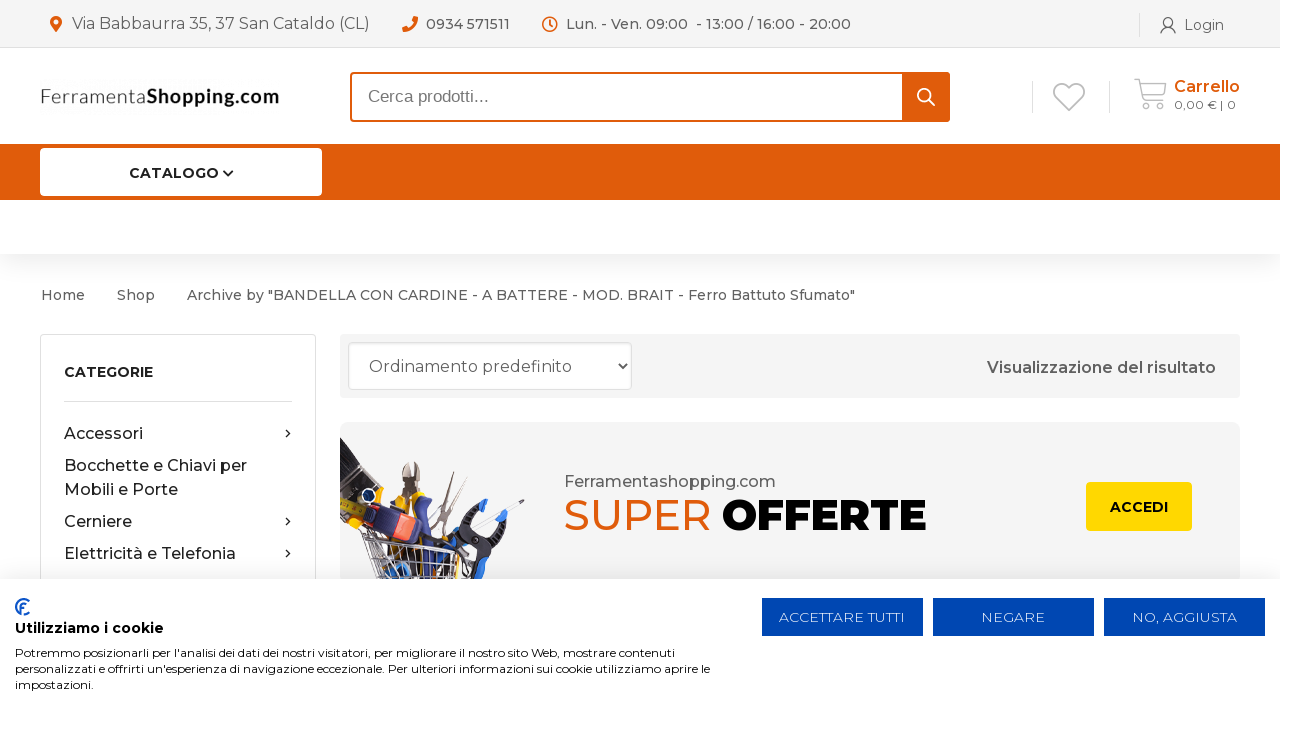

--- FILE ---
content_type: text/html; charset=UTF-8
request_url: https://ferramentashopping.com/tag-prodotto/bandella-con-cardine-a-battere-mod-brait-ferro-battuto-sfumato
body_size: 64338
content:
<!DOCTYPE html><html class="no-js" lang="it-IT"><head> <script defer src="https://consent.cookiefirst.com/sites/ferramentashopping.com-658b0a53-fc40-4a0f-9cb5-2adf7f346d8d/consent.js"></script> <meta charset="UTF-8" /><meta name="viewport" content="width=device-width, initial-scale=1, maximum-scale=8"><link rel="pingback" href="https://ferramentashopping.com/xmlrpc.php" /> <script defer src="[data-uri]"></script> <script defer src="[data-uri]"></script> <meta name='robots' content='index, follow, max-image-preview:large, max-snippet:-1, max-video-preview:-1' /> <script defer src="[data-uri]"></script> <link media="all" href="https://ferramentashopping.com/wp-content/cache/autoptimize/css/autoptimize_36675a35fa10a6284be254dd0db7598b.css" rel="stylesheet"><title>BANDELLA CON CARDINE - A BATTERE - MOD. BRAIT - Ferro Battuto Sfumato Archivi - Ferramenta Shopping</title><link rel="canonical" href="https://ferramentashopping.com/tag-prodotto/bandella-con-cardine-a-battere-mod-brait-ferro-battuto-sfumato" /><meta property="og:locale" content="it_IT" /><meta property="og:type" content="article" /><meta property="og:title" content="BANDELLA CON CARDINE - A BATTERE - MOD. BRAIT - Ferro Battuto Sfumato Archivi - Ferramenta Shopping" /><meta property="og:url" content="https://ferramentashopping.com/tag-prodotto/bandella-con-cardine-a-battere-mod-brait-ferro-battuto-sfumato" /><meta property="og:site_name" content="Ferramenta Shopping" /><meta name="twitter:card" content="summary_large_image" /> <script type="application/ld+json" class="yoast-schema-graph">{"@context":"https://schema.org","@graph":[{"@type":"CollectionPage","@id":"https://ferramentashopping.com/tag-prodotto/bandella-con-cardine-a-battere-mod-brait-ferro-battuto-sfumato","url":"https://ferramentashopping.com/tag-prodotto/bandella-con-cardine-a-battere-mod-brait-ferro-battuto-sfumato","name":"BANDELLA CON CARDINE - A BATTERE - MOD. BRAIT - Ferro Battuto Sfumato Archivi - Ferramenta Shopping","isPartOf":{"@id":"https://ferramentashopping.com/#website"},"primaryImageOfPage":{"@id":"https://ferramentashopping.com/tag-prodotto/bandella-con-cardine-a-battere-mod-brait-ferro-battuto-sfumato#primaryimage"},"image":{"@id":"https://ferramentashopping.com/tag-prodotto/bandella-con-cardine-a-battere-mod-brait-ferro-battuto-sfumato#primaryimage"},"thumbnailUrl":"https://i0.wp.com/ferramentashopping.com/wp-content/uploads/BANDELLA-CON-CARDINE-A-BATTERE-MOD.-BRAIT-Ferro-Battuto-Sfumato.jpg?fit=1000%2C1000&ssl=1","breadcrumb":{"@id":"https://ferramentashopping.com/tag-prodotto/bandella-con-cardine-a-battere-mod-brait-ferro-battuto-sfumato#breadcrumb"},"inLanguage":"it-IT"},{"@type":"ImageObject","inLanguage":"it-IT","@id":"https://ferramentashopping.com/tag-prodotto/bandella-con-cardine-a-battere-mod-brait-ferro-battuto-sfumato#primaryimage","url":"https://i0.wp.com/ferramentashopping.com/wp-content/uploads/BANDELLA-CON-CARDINE-A-BATTERE-MOD.-BRAIT-Ferro-Battuto-Sfumato.jpg?fit=1000%2C1000&ssl=1","contentUrl":"https://i0.wp.com/ferramentashopping.com/wp-content/uploads/BANDELLA-CON-CARDINE-A-BATTERE-MOD.-BRAIT-Ferro-Battuto-Sfumato.jpg?fit=1000%2C1000&ssl=1","width":1000,"height":1000},{"@type":"BreadcrumbList","@id":"https://ferramentashopping.com/tag-prodotto/bandella-con-cardine-a-battere-mod-brait-ferro-battuto-sfumato#breadcrumb","itemListElement":[{"@type":"ListItem","position":1,"name":"Home","item":"https://ferramentashopping.com/"},{"@type":"ListItem","position":2,"name":"BANDELLA CON CARDINE - A BATTERE - MOD. BRAIT - Ferro Battuto Sfumato"}]},{"@type":"WebSite","@id":"https://ferramentashopping.com/#website","url":"https://ferramentashopping.com/","name":"Ferramenta Shopping","description":"","potentialAction":[{"@type":"SearchAction","target":{"@type":"EntryPoint","urlTemplate":"https://ferramentashopping.com/?s={search_term_string}"},"query-input":{"@type":"PropertyValueSpecification","valueRequired":true,"valueName":"search_term_string"}}],"inLanguage":"it-IT"}]}</script> <link rel='dns-prefetch' href='//cdn.jsdelivr.net' /><link rel='dns-prefetch' href='//stats.wp.com' /><link rel='dns-prefetch' href='//www.googletagmanager.com' /><link rel='preconnect' href='//i0.wp.com' /><link rel='preconnect' href='//c0.wp.com' /><link rel="alternate" type="application/rss+xml" title="Ferramenta Shopping &raquo; Feed" href="https://ferramentashopping.com/feed" /><link rel="alternate" type="application/rss+xml" title="Ferramenta Shopping &raquo; Feed dei commenti" href="https://ferramentashopping.com/comments/feed" /><link rel="alternate" type="application/rss+xml" title="Feed Ferramenta Shopping &raquo; BANDELLA CON CARDINE - A BATTERE - MOD. BRAIT - Ferro Battuto Sfumato Tag" href="https://ferramentashopping.com/tag-prodotto/bandella-con-cardine-a-battere-mod-brait-ferro-battuto-sfumato/feed" /><style id='wp-img-auto-sizes-contain-inline-css' type='text/css'>img:is([sizes=auto i],[sizes^="auto," i]){contain-intrinsic-size:3000px 1500px}
/*# sourceURL=wp-img-auto-sizes-contain-inline-css */</style><style id='wp-emoji-styles-inline-css' type='text/css'>img.wp-smiley, img.emoji {
		display: inline !important;
		border: none !important;
		box-shadow: none !important;
		height: 1em !important;
		width: 1em !important;
		margin: 0 0.07em !important;
		vertical-align: -0.1em !important;
		background: none !important;
		padding: 0 !important;
	}
/*# sourceURL=wp-emoji-styles-inline-css */</style><style id='yith-wcwl-main-inline-css' type='text/css'>:root { --color-add-to-wishlist-background: #333333; --color-add-to-wishlist-text: #FFFFFF; --color-add-to-wishlist-border: #333333; --color-add-to-wishlist-background-hover: #333333; --color-add-to-wishlist-text-hover: #FFFFFF; --color-add-to-wishlist-border-hover: #333333; --rounded-corners-radius: 16px; --color-add-to-cart-background: #333333; --color-add-to-cart-text: #FFFFFF; --color-add-to-cart-border: #333333; --color-add-to-cart-background-hover: #4F4F4F; --color-add-to-cart-text-hover: #FFFFFF; --color-add-to-cart-border-hover: #4F4F4F; --add-to-cart-rounded-corners-radius: 16px; --color-button-style-1-background: #333333; --color-button-style-1-text: #FFFFFF; --color-button-style-1-border: #333333; --color-button-style-1-background-hover: #4F4F4F; --color-button-style-1-text-hover: #FFFFFF; --color-button-style-1-border-hover: #4F4F4F; --color-button-style-2-background: #333333; --color-button-style-2-text: #FFFFFF; --color-button-style-2-border: #333333; --color-button-style-2-background-hover: #4F4F4F; --color-button-style-2-text-hover: #FFFFFF; --color-button-style-2-border-hover: #4F4F4F; --color-wishlist-table-background: #FFFFFF; --color-wishlist-table-text: #6d6c6c; --color-wishlist-table-border: #FFFFFF; --color-headers-background: #F4F4F4; --color-share-button-color: #FFFFFF; --color-share-button-color-hover: #FFFFFF; --color-fb-button-background: #39599E; --color-fb-button-background-hover: #595A5A; --color-tw-button-background: #45AFE2; --color-tw-button-background-hover: #595A5A; --color-pr-button-background: #AB2E31; --color-pr-button-background-hover: #595A5A; --color-em-button-background: #FBB102; --color-em-button-background-hover: #595A5A; --color-wa-button-background: #00A901; --color-wa-button-background-hover: #595A5A; --feedback-duration: 3s } 
 :root { --color-add-to-wishlist-background: #333333; --color-add-to-wishlist-text: #FFFFFF; --color-add-to-wishlist-border: #333333; --color-add-to-wishlist-background-hover: #333333; --color-add-to-wishlist-text-hover: #FFFFFF; --color-add-to-wishlist-border-hover: #333333; --rounded-corners-radius: 16px; --color-add-to-cart-background: #333333; --color-add-to-cart-text: #FFFFFF; --color-add-to-cart-border: #333333; --color-add-to-cart-background-hover: #4F4F4F; --color-add-to-cart-text-hover: #FFFFFF; --color-add-to-cart-border-hover: #4F4F4F; --add-to-cart-rounded-corners-radius: 16px; --color-button-style-1-background: #333333; --color-button-style-1-text: #FFFFFF; --color-button-style-1-border: #333333; --color-button-style-1-background-hover: #4F4F4F; --color-button-style-1-text-hover: #FFFFFF; --color-button-style-1-border-hover: #4F4F4F; --color-button-style-2-background: #333333; --color-button-style-2-text: #FFFFFF; --color-button-style-2-border: #333333; --color-button-style-2-background-hover: #4F4F4F; --color-button-style-2-text-hover: #FFFFFF; --color-button-style-2-border-hover: #4F4F4F; --color-wishlist-table-background: #FFFFFF; --color-wishlist-table-text: #6d6c6c; --color-wishlist-table-border: #FFFFFF; --color-headers-background: #F4F4F4; --color-share-button-color: #FFFFFF; --color-share-button-color-hover: #FFFFFF; --color-fb-button-background: #39599E; --color-fb-button-background-hover: #595A5A; --color-tw-button-background: #45AFE2; --color-tw-button-background-hover: #595A5A; --color-pr-button-background: #AB2E31; --color-pr-button-background-hover: #595A5A; --color-em-button-background: #FBB102; --color-em-button-background-hover: #595A5A; --color-wa-button-background: #00A901; --color-wa-button-background-hover: #595A5A; --feedback-duration: 3s } 
 :root { --color-add-to-wishlist-background: #333333; --color-add-to-wishlist-text: #FFFFFF; --color-add-to-wishlist-border: #333333; --color-add-to-wishlist-background-hover: #333333; --color-add-to-wishlist-text-hover: #FFFFFF; --color-add-to-wishlist-border-hover: #333333; --rounded-corners-radius: 16px; --color-add-to-cart-background: #333333; --color-add-to-cart-text: #FFFFFF; --color-add-to-cart-border: #333333; --color-add-to-cart-background-hover: #4F4F4F; --color-add-to-cart-text-hover: #FFFFFF; --color-add-to-cart-border-hover: #4F4F4F; --add-to-cart-rounded-corners-radius: 16px; --color-button-style-1-background: #333333; --color-button-style-1-text: #FFFFFF; --color-button-style-1-border: #333333; --color-button-style-1-background-hover: #4F4F4F; --color-button-style-1-text-hover: #FFFFFF; --color-button-style-1-border-hover: #4F4F4F; --color-button-style-2-background: #333333; --color-button-style-2-text: #FFFFFF; --color-button-style-2-border: #333333; --color-button-style-2-background-hover: #4F4F4F; --color-button-style-2-text-hover: #FFFFFF; --color-button-style-2-border-hover: #4F4F4F; --color-wishlist-table-background: #FFFFFF; --color-wishlist-table-text: #6d6c6c; --color-wishlist-table-border: #FFFFFF; --color-headers-background: #F4F4F4; --color-share-button-color: #FFFFFF; --color-share-button-color-hover: #FFFFFF; --color-fb-button-background: #39599E; --color-fb-button-background-hover: #595A5A; --color-tw-button-background: #45AFE2; --color-tw-button-background-hover: #595A5A; --color-pr-button-background: #AB2E31; --color-pr-button-background-hover: #595A5A; --color-em-button-background: #FBB102; --color-em-button-background-hover: #595A5A; --color-wa-button-background: #00A901; --color-wa-button-background-hover: #595A5A; --feedback-duration: 3s } 
/*# sourceURL=yith-wcwl-main-inline-css */</style><style id='global-styles-inline-css' type='text/css'>:root{--wp--preset--aspect-ratio--square: 1;--wp--preset--aspect-ratio--4-3: 4/3;--wp--preset--aspect-ratio--3-4: 3/4;--wp--preset--aspect-ratio--3-2: 3/2;--wp--preset--aspect-ratio--2-3: 2/3;--wp--preset--aspect-ratio--16-9: 16/9;--wp--preset--aspect-ratio--9-16: 9/16;--wp--preset--color--black: #000000;--wp--preset--color--cyan-bluish-gray: #abb8c3;--wp--preset--color--white: #ffffff;--wp--preset--color--pale-pink: #f78da7;--wp--preset--color--vivid-red: #cf2e2e;--wp--preset--color--luminous-vivid-orange: #ff6900;--wp--preset--color--luminous-vivid-amber: #fcb900;--wp--preset--color--light-green-cyan: #7bdcb5;--wp--preset--color--vivid-green-cyan: #00d084;--wp--preset--color--pale-cyan-blue: #8ed1fc;--wp--preset--color--vivid-cyan-blue: #0693e3;--wp--preset--color--vivid-purple: #9b51e0;--wp--preset--gradient--vivid-cyan-blue-to-vivid-purple: linear-gradient(135deg,rgb(6,147,227) 0%,rgb(155,81,224) 100%);--wp--preset--gradient--light-green-cyan-to-vivid-green-cyan: linear-gradient(135deg,rgb(122,220,180) 0%,rgb(0,208,130) 100%);--wp--preset--gradient--luminous-vivid-amber-to-luminous-vivid-orange: linear-gradient(135deg,rgb(252,185,0) 0%,rgb(255,105,0) 100%);--wp--preset--gradient--luminous-vivid-orange-to-vivid-red: linear-gradient(135deg,rgb(255,105,0) 0%,rgb(207,46,46) 100%);--wp--preset--gradient--very-light-gray-to-cyan-bluish-gray: linear-gradient(135deg,rgb(238,238,238) 0%,rgb(169,184,195) 100%);--wp--preset--gradient--cool-to-warm-spectrum: linear-gradient(135deg,rgb(74,234,220) 0%,rgb(151,120,209) 20%,rgb(207,42,186) 40%,rgb(238,44,130) 60%,rgb(251,105,98) 80%,rgb(254,248,76) 100%);--wp--preset--gradient--blush-light-purple: linear-gradient(135deg,rgb(255,206,236) 0%,rgb(152,150,240) 100%);--wp--preset--gradient--blush-bordeaux: linear-gradient(135deg,rgb(254,205,165) 0%,rgb(254,45,45) 50%,rgb(107,0,62) 100%);--wp--preset--gradient--luminous-dusk: linear-gradient(135deg,rgb(255,203,112) 0%,rgb(199,81,192) 50%,rgb(65,88,208) 100%);--wp--preset--gradient--pale-ocean: linear-gradient(135deg,rgb(255,245,203) 0%,rgb(182,227,212) 50%,rgb(51,167,181) 100%);--wp--preset--gradient--electric-grass: linear-gradient(135deg,rgb(202,248,128) 0%,rgb(113,206,126) 100%);--wp--preset--gradient--midnight: linear-gradient(135deg,rgb(2,3,129) 0%,rgb(40,116,252) 100%);--wp--preset--font-size--small: 13px;--wp--preset--font-size--medium: 20px;--wp--preset--font-size--large: 36px;--wp--preset--font-size--x-large: 42px;--wp--preset--spacing--20: 0.44rem;--wp--preset--spacing--30: 0.67rem;--wp--preset--spacing--40: 1rem;--wp--preset--spacing--50: 1.5rem;--wp--preset--spacing--60: 2.25rem;--wp--preset--spacing--70: 3.38rem;--wp--preset--spacing--80: 5.06rem;--wp--preset--shadow--natural: 6px 6px 9px rgba(0, 0, 0, 0.2);--wp--preset--shadow--deep: 12px 12px 50px rgba(0, 0, 0, 0.4);--wp--preset--shadow--sharp: 6px 6px 0px rgba(0, 0, 0, 0.2);--wp--preset--shadow--outlined: 6px 6px 0px -3px rgb(255, 255, 255), 6px 6px rgb(0, 0, 0);--wp--preset--shadow--crisp: 6px 6px 0px rgb(0, 0, 0);}:where(.is-layout-flex){gap: 0.5em;}:where(.is-layout-grid){gap: 0.5em;}body .is-layout-flex{display: flex;}.is-layout-flex{flex-wrap: wrap;align-items: center;}.is-layout-flex > :is(*, div){margin: 0;}body .is-layout-grid{display: grid;}.is-layout-grid > :is(*, div){margin: 0;}:where(.wp-block-columns.is-layout-flex){gap: 2em;}:where(.wp-block-columns.is-layout-grid){gap: 2em;}:where(.wp-block-post-template.is-layout-flex){gap: 1.25em;}:where(.wp-block-post-template.is-layout-grid){gap: 1.25em;}.has-black-color{color: var(--wp--preset--color--black) !important;}.has-cyan-bluish-gray-color{color: var(--wp--preset--color--cyan-bluish-gray) !important;}.has-white-color{color: var(--wp--preset--color--white) !important;}.has-pale-pink-color{color: var(--wp--preset--color--pale-pink) !important;}.has-vivid-red-color{color: var(--wp--preset--color--vivid-red) !important;}.has-luminous-vivid-orange-color{color: var(--wp--preset--color--luminous-vivid-orange) !important;}.has-luminous-vivid-amber-color{color: var(--wp--preset--color--luminous-vivid-amber) !important;}.has-light-green-cyan-color{color: var(--wp--preset--color--light-green-cyan) !important;}.has-vivid-green-cyan-color{color: var(--wp--preset--color--vivid-green-cyan) !important;}.has-pale-cyan-blue-color{color: var(--wp--preset--color--pale-cyan-blue) !important;}.has-vivid-cyan-blue-color{color: var(--wp--preset--color--vivid-cyan-blue) !important;}.has-vivid-purple-color{color: var(--wp--preset--color--vivid-purple) !important;}.has-black-background-color{background-color: var(--wp--preset--color--black) !important;}.has-cyan-bluish-gray-background-color{background-color: var(--wp--preset--color--cyan-bluish-gray) !important;}.has-white-background-color{background-color: var(--wp--preset--color--white) !important;}.has-pale-pink-background-color{background-color: var(--wp--preset--color--pale-pink) !important;}.has-vivid-red-background-color{background-color: var(--wp--preset--color--vivid-red) !important;}.has-luminous-vivid-orange-background-color{background-color: var(--wp--preset--color--luminous-vivid-orange) !important;}.has-luminous-vivid-amber-background-color{background-color: var(--wp--preset--color--luminous-vivid-amber) !important;}.has-light-green-cyan-background-color{background-color: var(--wp--preset--color--light-green-cyan) !important;}.has-vivid-green-cyan-background-color{background-color: var(--wp--preset--color--vivid-green-cyan) !important;}.has-pale-cyan-blue-background-color{background-color: var(--wp--preset--color--pale-cyan-blue) !important;}.has-vivid-cyan-blue-background-color{background-color: var(--wp--preset--color--vivid-cyan-blue) !important;}.has-vivid-purple-background-color{background-color: var(--wp--preset--color--vivid-purple) !important;}.has-black-border-color{border-color: var(--wp--preset--color--black) !important;}.has-cyan-bluish-gray-border-color{border-color: var(--wp--preset--color--cyan-bluish-gray) !important;}.has-white-border-color{border-color: var(--wp--preset--color--white) !important;}.has-pale-pink-border-color{border-color: var(--wp--preset--color--pale-pink) !important;}.has-vivid-red-border-color{border-color: var(--wp--preset--color--vivid-red) !important;}.has-luminous-vivid-orange-border-color{border-color: var(--wp--preset--color--luminous-vivid-orange) !important;}.has-luminous-vivid-amber-border-color{border-color: var(--wp--preset--color--luminous-vivid-amber) !important;}.has-light-green-cyan-border-color{border-color: var(--wp--preset--color--light-green-cyan) !important;}.has-vivid-green-cyan-border-color{border-color: var(--wp--preset--color--vivid-green-cyan) !important;}.has-pale-cyan-blue-border-color{border-color: var(--wp--preset--color--pale-cyan-blue) !important;}.has-vivid-cyan-blue-border-color{border-color: var(--wp--preset--color--vivid-cyan-blue) !important;}.has-vivid-purple-border-color{border-color: var(--wp--preset--color--vivid-purple) !important;}.has-vivid-cyan-blue-to-vivid-purple-gradient-background{background: var(--wp--preset--gradient--vivid-cyan-blue-to-vivid-purple) !important;}.has-light-green-cyan-to-vivid-green-cyan-gradient-background{background: var(--wp--preset--gradient--light-green-cyan-to-vivid-green-cyan) !important;}.has-luminous-vivid-amber-to-luminous-vivid-orange-gradient-background{background: var(--wp--preset--gradient--luminous-vivid-amber-to-luminous-vivid-orange) !important;}.has-luminous-vivid-orange-to-vivid-red-gradient-background{background: var(--wp--preset--gradient--luminous-vivid-orange-to-vivid-red) !important;}.has-very-light-gray-to-cyan-bluish-gray-gradient-background{background: var(--wp--preset--gradient--very-light-gray-to-cyan-bluish-gray) !important;}.has-cool-to-warm-spectrum-gradient-background{background: var(--wp--preset--gradient--cool-to-warm-spectrum) !important;}.has-blush-light-purple-gradient-background{background: var(--wp--preset--gradient--blush-light-purple) !important;}.has-blush-bordeaux-gradient-background{background: var(--wp--preset--gradient--blush-bordeaux) !important;}.has-luminous-dusk-gradient-background{background: var(--wp--preset--gradient--luminous-dusk) !important;}.has-pale-ocean-gradient-background{background: var(--wp--preset--gradient--pale-ocean) !important;}.has-electric-grass-gradient-background{background: var(--wp--preset--gradient--electric-grass) !important;}.has-midnight-gradient-background{background: var(--wp--preset--gradient--midnight) !important;}.has-small-font-size{font-size: var(--wp--preset--font-size--small) !important;}.has-medium-font-size{font-size: var(--wp--preset--font-size--medium) !important;}.has-large-font-size{font-size: var(--wp--preset--font-size--large) !important;}.has-x-large-font-size{font-size: var(--wp--preset--font-size--x-large) !important;}
/*# sourceURL=global-styles-inline-css */</style><style id='classic-theme-styles-inline-css' type='text/css'>/*! This file is auto-generated */
.wp-block-button__link{color:#fff;background-color:#32373c;border-radius:9999px;box-shadow:none;text-decoration:none;padding:calc(.667em + 2px) calc(1.333em + 2px);font-size:1.125em}.wp-block-file__button{background:#32373c;color:#fff;text-decoration:none}
/*# sourceURL=/wp-includes/css/classic-themes.min.css */</style><link rel='stylesheet' id='dashicons-css' href='https://ferramentashopping.com/wp-includes/css/dashicons.min.css?ver=6.9' type='text/css' media='all' /><style id='dashicons-inline-css' type='text/css'>[data-font="Dashicons"]:before {font-family: 'Dashicons' !important;content: attr(data-icon) !important;speak: none !important;font-weight: normal !important;font-variant: normal !important;text-transform: none !important;line-height: 1 !important;font-style: normal !important;-webkit-font-smoothing: antialiased !important;-moz-osx-font-smoothing: grayscale !important;}
/*# sourceURL=dashicons-inline-css */</style><link rel='stylesheet' id='admin-bar-css' href='https://ferramentashopping.com/wp-includes/css/admin-bar.min.css?ver=6.9' type='text/css' media='all' /><style id='admin-bar-inline-css' type='text/css'>/* Hide CanvasJS credits for P404 charts specifically */
    #p404RedirectChart .canvasjs-chart-credit {
        display: none !important;
    }
    
    #p404RedirectChart canvas {
        border-radius: 6px;
    }

    .p404-redirect-adminbar-weekly-title {
        font-weight: bold;
        font-size: 14px;
        color: #fff;
        margin-bottom: 6px;
    }

    #wpadminbar #wp-admin-bar-p404_free_top_button .ab-icon:before {
        content: "\f103";
        color: #dc3545;
        top: 3px;
    }
    
    #wp-admin-bar-p404_free_top_button .ab-item {
        min-width: 80px !important;
        padding: 0px !important;
    }
    
    /* Ensure proper positioning and z-index for P404 dropdown */
    .p404-redirect-adminbar-dropdown-wrap { 
        min-width: 0; 
        padding: 0;
        position: static !important;
    }
    
    #wpadminbar #wp-admin-bar-p404_free_top_button_dropdown {
        position: static !important;
    }
    
    #wpadminbar #wp-admin-bar-p404_free_top_button_dropdown .ab-item {
        padding: 0 !important;
        margin: 0 !important;
    }
    
    .p404-redirect-dropdown-container {
        min-width: 340px;
        padding: 18px 18px 12px 18px;
        background: #23282d !important;
        color: #fff;
        border-radius: 12px;
        box-shadow: 0 8px 32px rgba(0,0,0,0.25);
        margin-top: 10px;
        position: relative !important;
        z-index: 999999 !important;
        display: block !important;
        border: 1px solid #444;
    }
    
    /* Ensure P404 dropdown appears on hover */
    #wpadminbar #wp-admin-bar-p404_free_top_button .p404-redirect-dropdown-container { 
        display: none !important;
    }
    
    #wpadminbar #wp-admin-bar-p404_free_top_button:hover .p404-redirect-dropdown-container { 
        display: block !important;
    }
    
    #wpadminbar #wp-admin-bar-p404_free_top_button:hover #wp-admin-bar-p404_free_top_button_dropdown .p404-redirect-dropdown-container {
        display: block !important;
    }
    
    .p404-redirect-card {
        background: #2c3338;
        border-radius: 8px;
        padding: 18px 18px 12px 18px;
        box-shadow: 0 2px 8px rgba(0,0,0,0.07);
        display: flex;
        flex-direction: column;
        align-items: flex-start;
        border: 1px solid #444;
    }
    
    .p404-redirect-btn {
        display: inline-block;
        background: #dc3545;
        color: #fff !important;
        font-weight: bold;
        padding: 5px 22px;
        border-radius: 8px;
        text-decoration: none;
        font-size: 17px;
        transition: background 0.2s, box-shadow 0.2s;
        margin-top: 8px;
        box-shadow: 0 2px 8px rgba(220,53,69,0.15);
        text-align: center;
        line-height: 1.6;
    }
    
    .p404-redirect-btn:hover {
        background: #c82333;
        color: #fff !important;
        box-shadow: 0 4px 16px rgba(220,53,69,0.25);
    }
    
    /* Prevent conflicts with other admin bar dropdowns */
    #wpadminbar .ab-top-menu > li:hover > .ab-item,
    #wpadminbar .ab-top-menu > li.hover > .ab-item {
        z-index: auto;
    }
    
    #wpadminbar #wp-admin-bar-p404_free_top_button:hover > .ab-item {
        z-index: 999998 !important;
    }
    
/*# sourceURL=admin-bar-inline-css */</style><style id='woocommerce-inline-inline-css' type='text/css'>.woocommerce form .form-row .required { visibility: visible; }
/*# sourceURL=woocommerce-inline-inline-css */</style><style id='yith-quick-view-inline-css' type='text/css'>#yith-quick-view-modal .yith-quick-view-overlay{background:rgba( 0, 0, 0, 0.8)}
				#yith-quick-view-modal .yith-wcqv-main{background:#ffffff;}
				#yith-quick-view-close{color:#cdcdcd;}
				#yith-quick-view-close:hover{color:#ff0000;}
/*# sourceURL=yith-quick-view-inline-css */</style><style id='dynamic-styles-inline-css' type='text/css'>body,input,select,pre,code,kbd,samp,dt,#cancel-comment-reply-link,.box-item-content, textarea, .widget_price_filter .price_label,.demo-icon-pack span:after {font-size:16px;font-weight:400;font-family:Montserrat;line-height:32px;letter-spacing:0px;color:#616161;}.header-login .login-title, .cart-contents {font-size:16px;font-weight:400;font-family:Montserrat;letter-spacing:0px;}h1,h2,h3,h4,h5,h6, .woocommerce-page #et-content .shop_table .product-name > a:not(.yith-wcqv-button),.woocommerce-Tabs-panel .shop_attributes th,#reply-title,.et-circle-progress .circle-content,.et-timer .timer-count,.et-pricing-table .currency,.et-pricing-table .price,.et-counter .counter,.et-progress .percent,.error404-default-subtitle,.yith-woocompare-widget ul.products-list li .title,.woocommerce-MyAccount-navigation ul li a,.woocommerce-tabs .tabs li a {font-family:Montserrat;text-transform:none;font-weight:700;letter-spacing:0px;color:#212121;}.product .summary .price{font-family:Montserrat;text-transform:none;font-weight:700;letter-spacing:0px;}.widget_layered_nav ul li a, .widget_nav_menu ul li a, .widget_product_categories ul li a,.widget_categories ul li a,.post-single-navigation a, .widget_pages ul li a, .widget_archive ul li a, .widget_meta ul li a, .widget_recent_entries ul li a, .widget_rss ul li a, .widget_icl_lang_sel_widget li a, .recentcomments a, .widget_product_search form button:before, .page-content-wrap .widget_shopping_cart .cart_list li .remove{font-family:Montserrat;font-weight:700;letter-spacing:0px;color:#212121;}.woocommerce-page #et-content .shop_table .product-name > a:not(.yith-wcqv-button),.widget_et_recent_entries .post-title a,.widget_products .product_list_widget > li .product-title a,.widget_recently_viewed_products .product_list_widget > li .product-title a,.widget_recent_reviews .product_list_widget > li .product-title a,.widget_top_rated_products .product_list_widget > li .product-title a {color:#212121 !important;}.page-content-wrap .widget_shopping_cart .cart-product-title a,.et-circle-progress .percent {color:#212121;}h1 {font-size:48px; line-height:56px;}h2 {font-size:40px; line-height:48px;}h3 {font-size:32px; line-height:40px;}h4 {font-size:24px; line-height:32px;}h5 {font-size:20px; line-height:28px;}h6 {font-size:18px; line-height:26px;}.widgettitle{font-size:20px; line-height:28px;}.woocommerce-Tabs-panel h2,.shop_table .product-name > a:not(.yith-wcqv-button),.widget_layered_nav ul li a, .widget_nav_menu ul li a, .widget_product_categories ul li a,.yith-woocompare-widget ul.products-list li .title{font-size:18px; line-height:26px;}#reply-title,.woocommerce h2{font-size:24px; line-height:32px;}.et-timer .timer-count{font-size:48px; line-height:56px;}.et-circle-progress .percent{font-size:48px; line-height:48px;}#loop-posts .post-title:hover,#loop-posts .post-title a:hover,.et-shortcode-posts .post-title:hover,.et-shortcode-posts .post-title a:hover,.loop-product .post-title:hover,.loop-product .post-title a:hover,.post-social-share > .social-links > a:hover,.related-posts .post .post-title a:hover,.product .summary .price ins,.page-content-wrap .widget_shopping_cart .cart-product-title a:hover,.page-content-wrap .widget_shopping_cart .cart-product-title:hover a,.widget_products .product_list_widget > li > a:hover .product-title,.widget_recently_viewed_products .product_list_widget > li > a:hover .product-title,.widget_recent_reviews .product_list_widget > li > a:hover .product-title,.widget_top_rated_products .product_list_widget > li > a:hover .product-title,.search-posts .post-title a:hover,.search-posts .post-title:hover a,.et-testimonial-item .rating span,.plyr--full-ui input[type=range],.comment-meta .comment-date-time a:hover,.comment-author a:hover,.comment-content .edit-link a a,#cancel-comment-reply-link:hover,.woocommerce-review-link,.yith-woocompare-widget ul.products-list li .title:hover,.yith-woocompare-widget ul.products-list li .remove:hover,.product .price,.widget .woocommerce-Price-amount,.star-rating,.comment-form-rating a,.comment-form-rating a:after,.widget_nav_menu ul li.current-menu-item a,.dgwt-wcas-sp .woocommerce-Price-amount,.dgwt-wcas-pd-price .woocommerce-Price-amount,.post-meta > *,.enovathemes-filter .filter.active,.shop-cat-list a:hover,.shop-cat-list a.active {color:#e05c0b;}.post-single-navigation a:hover,.post-meta a:hover,.widget_et_recent_entries .post-title:hover a,.widget_categories ul li a:hover,.widget_pages ul li a:hover,.widget_archive ul li a:hover,.widget_meta ul li a:hover,.widget_layered_nav ul li a:hover,.widget_nav_menu ul li a:hover,.widget_product_categories ul li a:hover,.widget_product_categories ul li.current-cat > a,.widget_recent_entries ul li a:hover, .widget_rss ul li a:hover,.widget_icl_lang_sel_widget li a:hover,.widget_products .product_list_widget > li .product-title:hover a,.widget_recently_viewed_products .product_list_widget > li .product-title:hover a,.widget_recent_reviews .product_list_widget > li .product-title:hover a,.widget_top_rated_products .product_list_widget > li .product-title:hover a,.recentcomments a:hover,#yith-quick-view-close:hover,.page-content-wrap .widget_shopping_cart .cart_list li .remove:hover,.woocommerce-page #et-content .shop_table .product-name > a:not(.yith-wcqv-button):hover,.product-layout-single .summary .yith-wcwl-add-to-wishlist a:hover,.yith-wcwl-add-to-wishlist a:hover,.yith-wcwl-add-to-wishlist .exists a,.yith-wcwl-add-to-wishlist .yith-wcwl-wishlistaddedbrowse a,.yith-wcwl-add-to-wishlist .hide + .show a,.loop-product .woosc-btn:hover:before,.custom-product .woosc-btn:hover:before,.loop-product .woosc-btn.woosc-btn-added:before,.custom-product .woosc-btn.woosc-btn-added:before,.widget_categories ul li a:hover:after,.widget_pages ul li a:hover:after,.widget_archive ul li a:hover:after,.widget_meta ul li a:hover:after,.widget_layered_nav ul li a:hover:after,.widget_layered_nav ul li.chosen > a:after,.widget_rating_filter ul li a:hover:after,.widget_rating_filter ul li.chosen > a:after,.dgwt-wcas-pd-rating .star-rating,.woocommerce-MyAccount-navigation li.is-active a,.post .post-meta,.related-posts-title,.comment-reply-title,.comments-title,.upsells > h4,.crosssells > h4,.related > h4,#reply-title,.et-person .name {color:#e05c0b !important;}.post-read-more:after,.comment-reply-link:after,.enovathemes-navigation a:hover,.enovathemes-navigation .current,.woocommerce-pagination a:hover,.woocommerce-pagination .current,.post-sticky,.post-media .flex-direction-nav li a:hover,.post-media .flex-control-nav li a:hover,.post-media .flex-control-nav li a.flex-active,.slick-dots li button:hover,.slick-dots li.slick-active button,.owl-carousel .owl-nav > *:hover,.overlay-flip-hor .overlay-hover .post-image-overlay, .overlay-flip-ver .overlay-hover .post-image-overlay,.image-move-up .post-image-overlay,.image-move-down .post-image-overlay,.image-move-left .post-image-overlay,.image-move-right .post-image-overlay,.overlay-image-move-up .post-image-overlay,.overlay-image-move-down .post-image-overlay,.overlay-image-move-left .post-image-overlay,.overlay-image-move-right .post-image-overlay,.product .onsale,.product-quick-view:hover,.yith-woocompare-widget a.compare,.yith-woocompare-widget a.clear-all,.added_to_cart,.woocommerce-store-notice.demo_store,.shop_table .product-remove a:hover,.et-accordion .toggle-title.active,.tabset .tab.active,.et-mailchimp input[type="text"] + .after,.owl-carousel .owl-dots > .owl-dot.active,.et-pricing-table .label,.mob-menu-toggle-alt,.full #loop-posts .format-link .post-body-inner-wrap,.single-post-page > .format-link .format-container,.plyr--audio .plyr__control.plyr__tab-focus,.plyr--audio .plyr__control:hover,.plyr--audio .plyr__control[aria-expanded=true],.plyr--video .plyr__control.plyr__tab-focus,.plyr--video .plyr__control:hover,.plyr--video .plyr__control[aria-expanded=true],.plyr__control--overlaid:focus,.plyr__control--overlaid:hover,.plyr__menu__container .plyr__control[role=menuitemradio][aria-checked=true]::before,.woocommerce-tabs .tabs li.active a,.woocommerce-tabs .tabs li a:hover,.et-image .curtain,.et-breadcrumbs a:after,.nivo-lightbox-prev:hover,.nivo-lightbox-next:hover,.nivo-lightbox-close:hover,.added_to_cart:after,.et-pricing-table .plan:after,.et-video .modal-video-poster:before,.widget_title:before,.widgettitle:before,.product .post-image-overlay > .overlay-read-more:hover,.product .post-image-overlay > .post-image-overlay-content > .overlay-read-more:hover,.widget_price_filter .ui-slider .ui-slider-handle,.widget-area .dgwt-wcas-sf-wrapp button.dgwt-wcas-search-submit,.post-date-side,.single-product-progress .bar,.enovathemes-filter .filter-toggle,.shop-cat-list-title span:before,.shop-cat-list-title span:after {background-color:#e05c0b;}.mejs-controls .mejs-time-rail .mejs-time-current,.slick-slider .slick-prev:hover,.slick-slider .slick-next:hover,.widget_tag_cloud .tagcloud a:after,.widget_product_tag_cloud .tagcloud a:after,.widget_price_filter .ui-slider-horizontal .ui-slider-range,#cboxClose:hover,.wooscp-area .wooscp-inner .wooscp-bar .wooscp-bar-btn {background-color:#e05c0b !important;}.plyr--video .plyr__controls {background:rgba(224,92,11,0.5) !important;}.widget-area .dgwt-wcas-sf-wrapp button.dgwt-wcas-search-submit:hover {background-color:rgb(204,72,-9) !important;}ul.chat li:nth-child(2n+2) > p {background-color:rgba(224,92,11,0.1);color:#e05c0b !important;}.plyr__control--overlaid {background-color:#e05c0b;}.plyr__control.plyr__tab-focus {box-shadow:0 8px 24px 0 rgba(224,92,11,0.5);}#yith-wcwl-popup-message {color:#e05c0b !important;box-shadow:inset 0 0 0 1px #e05c0b;}.post-image-overlay > .overlay-read-more:hover,.post-image-overlay > .post-image-overlay-content > .overlay-read-more:hover{color:#e05c0b !important;box-shadow:inset 0 0 0 1px #e05c0b;}.ajax-add-to-cart-loading .circle-loader,.yith-wcwl-add-to-wishlist a:after {border-left-color:#e05c0b;}.ajax-add-to-cart-loading .load-complete,.widget-area .dgwt-wcas-sf-wrapp input[type=search].dgwt-wcas-search-input {border-color:#e05c0b !important;}.ajax-add-to-cart-loading .checkmark:after {border-right:1px solid #e05c0b;border-top:1px solid #e05c0b;}blockquote {background-color:rgba(224,92,11,0.05) !important;border-left:8px solid #e05c0b !important;color:#e05c0b !important;}.wp-block-quote[style*="text-align:right"],.wp-block-quote[style*="text-align:right"] {border-right:8px solid #e05c0b !important;}.et-pricing-table.highlight-true .pricing-table-inner {border-color:#e05c0b !important;}.counter-moving-child:before {border-color:#e05c0b;}.highlight-true .testimonial-content {box-shadow:inset 0 0 0 1px #e05c0b;border-color:#e05c0b;}.highlight-true .testimonial-content:after {border-color:#e05c0b transparent transparent transparent;}.woocommerce-product-gallery .flex-control-nav li img.flex-active {box-shadow:0 0 0 1px #e05c0b;}.enovathemes-navigation a:hover,.enovathemes-navigation .current,.woocommerce-pagination a:hover,.woocommerce-pagination .current {box-shadow:inset 0 0 0 1px #e05c0b;}.widget_categories ul li a:hover:before,.widget_pages ul li a:hover:before,.widget_archive ul li a:hover:before,.widget_meta ul li a:hover:before,.widget_nav_menu ul li a:hover:before,.widget_layered_nav ul li a:hover:before,.widget_layered_nav ul li.chosen > a:before,.widget_rating_filter ul li a:hover:before,.widget_rating_filter ul li.chosen > a:before{box-shadow:inset 0 0 0 2px #e05c0b;}.overlay-fall .overlay-hover .post-image-overlay {background-color:#e05c0b;}#header-menu-default > .menu-item.depth-0 > .mi-link .txt:after {border-bottom-color:#e05c0b;}a:hover,.comment-content .edit-link a a:hover,.woocommerce-review-link:hover,.product_meta a:hover {color:#e05c0b;}.widget_tag_cloud .tagcloud a:hover:after,.widget_product_tag_cloud .tagcloud a:hover:after {background-color:#e05c0b !important;}#to-top {width:40px;height:40px;line-height:40px !important;font-size:16px;border-radius:4px;color:#ffffff;background-color:#e05c0b;}#to-top:hover {color:#000000;background-color:#ffffff;}#to-top .et-ink {background-color:#000000;}html,#gen-wrap {background-color:#ffffff;}.site-loading {background-color:#ffffff;}.site-loading .site-loading-bar:after {background-color:#e05c0b;}.product .summary .woocommerce-product-rating .star-rating,.et-testimonial .author-info-wrapper .rating span {color:#ffd800;}.single-product-wrapper .onsale {background-color:#ffd800;color:#000000;}textarea, select, input[type="date"], input[type="datetime"], input[type="datetime-local"], input[type="email"], input[type="month"], input[type="number"], input[type="password"], input[type="search"], input[type="tel"], input[type="text"], input[type="time"], input[type="url"], input[type="week"], input[type="file"] {color:#616161;background-color:#ffffff;border-color:#e0e0e0;}.tech-page-search-form .search-icon,.widget_search form input[type="submit"]#searchsubmit + .search-icon, .widget_product_search form input[type="submit"] + .search-icon {color:#616161 !important;}.select2-container--default .select2-selection--single {color:#616161 !important;background-color:#ffffff !important;border-color:#e0e0e0 !important;}.select2-container--default .select2-selection--single .select2-selection__rendered{color:#616161 !important;}.select2-dropdown,.select2-container--default .select2-search--dropdown .select2-search__field {background-color:#ffffff !important;}textarea:focus, select:focus, input[type="date"]:focus, input[type="datetime"]:focus, input[type="datetime-local"]:focus, input[type="email"]:focus, input[type="month"]:focus, input[type="number"]:focus, input[type="password"]:focus, input[type="search"]:focus, input[type="tel"]:focus, input[type="text"]:focus, input[type="time"]:focus, input[type="url"]:focus, input[type="week"]:focus, input[type="file"]:focus {color:#616161;border-color:#ffd800;background-color:#ffffff;}.tech-page-search-form [type="submit"]#searchsubmit:hover + .search-icon,.widget_search form input[type="submit"]#searchsubmit:hover + .search-icon, .widget_product_search form input[type="submit"]:hover + .search-icon {color:#616161 !important;}.select2-container--default .select2-selection--single:focus {color:#616161 !important;border-color:#ffd800 !important;background-color:#ffffff !important;}.select2-container--default .select2-selection--single .select2-selection__rendered:focus{color:#616161 !important;}.select2-dropdown:focus,.select2-container--default .select2-search--dropdown .select2-search__field:focus {background-color:#ffffff !important;}input[type="button"], input[type="reset"], input[type="submit"], button:not(.plyr__control), .post-read-more, .comment-reply-link, a.checkout-button, .return-to-shop a, .wishlist_table .product-add-to-cart a, .wishlist_table .yith-wcqv-button, a.woocommerce-button,.product .button,.product .added_to_cart, #page-links > a, .edit-link a, .page-content-wrap .woocommerce-mini-cart__buttons > a, .woocommerce .wishlist_table td.product-add-to-cart a, .woocommerce-message .button, a.error404-button, .yith-woocompare-widget a.clear-all, .yith-woocompare-widget a.compare, .vin-result-btn, .pricing-table-footer .et-button, .woocommerce-message .button {color:#000000;font-family:Montserrat; font-weight:700; letter-spacing:0px; background-color:#ffd800;}.woocommerce-message .button {color:#000000 !important;}.et-button,.et-ajax-loader,.woocommerce-mini-cart__buttons > a,.yith-woocompare-widget a.compare,.yith-woocompare-widget a.clear-all,.added_to_cart,.widget_tag_cloud .tagcloud a,.post-tags a,.widget_product_tag_cloud .tagcloud a,.post-tags-single a {font-family:Montserrat; font-weight:700; letter-spacing:0px;}input[type="button"]:hover,input[type="reset"]:hover,input[type="submit"]:hover,button:hover,.post-read-more:hover, .comment-reply-link:hover,.product .button:hover,.yith-woocompare-widget a.compare:hover,.yith-woocompare-widget a.clear-all:hover,a.checkout-button:hover,.return-to-shop a:hover,.wishlist_table .product-add-to-cart a:hover,.wishlist_table .yith-wcqv-button:hover,a.woocommerce-button:hover,.woocommerce-mini-cart__buttons > a:hover,#page-links > a:hover,.edit-link a:hover,.et-ajax-loader:hover,.page-content-wrap .woocommerce-mini-cart__buttons > a:hover,.woocommerce .wishlist_table td.product-add-to-cart a:hover,.error404-button:hover,.yith-woocompare-widget a.clear-all:hover,.yith-woocompare-widget a.compare:hover,.vin-result-btn:hover,.pricing-table-footer .et-button:hover,.woocommerce-message .button:hover {color:#ffffff !important;background-color:#212121;}.woocommerce-message .button:hover {color:#ffffff !important;}.et-ajax-loader.loading:hover:after {border:2px solid #ffffff;}#loop-posts .post-title,.et-shortcode-posts .post-title {min-height:0px;}.loop-product .post-title {min-height:71px;}.loop-product .post-title {max-height:100px;overflow:hidden;}.header .vc-row-770266 {height:56px;}.header .vc-row-770266 .hbe {line-height:55px;}.header.sticky-true.active .vc-row-770266 {height:56px;}.header.sticky-true.active .vc-row-770266 .hbe {line-height:55px;height:56px;}.header .vc-row-504195 {height:64px;}.header .vc-row-504195 .hbe {line-height:63px;}#header-icon-188068 .hicon {color:#df5c08;background-color:transparent;box-shadow:none;}#header-icon-188068:hover .hicon {color:#eeeeee;box-shadow:none;}#header-icon-188068 .hicon {margin:0px 0px 0px 0px;}.header-vertical-separator-722008 .line {border-bottom-color:rgba(255,255,255,0.2);border-bottom-style:solid;height:32px;border-bottom-width:32px;width:1px;}.header-vertical-separator-722008 {margin:0px 8px 0px 8px;}#cart-toggle-812787 {color:#bdbdbd;}#cart-toggle-812787:hover {color:#212121;}#cart-box-812787 {color:#616161;background-color:#ffffff;}#cart-box-812787 .product_list_widget li:not(:last-child):before, #cart-box-812787 .woocommerce-mini-cart__total:before {background-color:#212121;}#cart-box-812787 .cart-product-title {color:#212121;}#cart-box-812787 .cart_list li .remove {color:#616161;}#cart-box-812787 .woocommerce-mini-cart__buttons > a {color:#ffffff;background-color:#e05c0b;}#cart-box-812787 .woocommerce-mini-cart__buttons > a:hover {color:#ffffff !important;background-color:#212121;}#cart-toggle-812787 .cart-contents {color:#616161;}#cart-toggle-812787 .cart-contents .cart-title {color:#e05c0b;}#header-cart-812787 {margin:0px 0px 0px 0px;}#mobile-toggle-445890 {color:#df5c08;background-color:transparent;box-shadow:none;}#mobile-toggle-445890:hover {color:#eeeeee;background-color:transparent;box-shadow:none;}#mobile-container-toggle-445890 {margin:0px 4px 0px 0px;}#header-logo-767648 .logo {max-height:26px;}#header-logo-767648 .sticky-logo {max-height:26px;}#header-logo-767648 {margin:0px 0px 0px 8px;}#header-logo-472708 .logo {max-height:26px;}#header-logo-472708 {margin:16px 0px 0px 12px;}#mobile-container-814131 {color:#616161;background-color:#ffffff;padding:16px 0px 32px 0px;}#header-woo-search-form-533238 .dgwt-wcas-search-submit {color:#ffffff;background-color:#df5c08;box-shadow:inset 0 0 0 2px #df5c08;}#header-woo-search-form-533238 .dgwt-wcas-search-submit:hover {color:#ffffff;background-color:#df5c08;box-shadow:inset 0 0 0 2px #df5c08;}#header-woo-search-form-533238 {width:560px;}#header-woo-search-form-533238 .dgwt-wcas-search-wrapp {height:48px;}#header-woo-search-form-533238 input.dgwt-wcas-search-input {width:560px;color:#df5c08;background-color:#ffffff;border-color:#df5c08;}#header-woo-search-form-533238 {margin:-1px 0px 0px 0px;}#mobile-close-856662 {color:#bdbdbd;background-color:transparent;box-shadow:none;}#mobile-close-856662:hover {color:#212121;box-shadow:none;}#mobile-container-close-856662 {margin:12px 8px 0px 0px;}.et-gap-549073 {height:16px;}#et-heading-501901 .text-wrapper {background-color:transparent;padding:0;}#et-heading-501901 {color:#ffffff;font-size:14px;font-weight:700;line-height:24px;text-transform:uppercase;}#et-heading-501901 a {color:#ffffff;}#et-heading-501901 {margin:0px 0px 0px 16px;}#et-heading-501901 .text-wrapper {padding:0px 0px 0px 0px;}#et-heading-567116 .text-wrapper {background-color:transparent;padding:0;}#et-heading-567116 {color:#ffffff;font-size:14px;font-weight:700;line-height:24px;text-transform:uppercase;}#et-heading-567116 a {color:#ffffff;}#et-heading-567116 {margin:0px 0px 0px 16px;}#et-heading-567116 .text-wrapper {padding:0px 0px 0px 0px;}#et-heading-800854 .text-wrapper {background-color:transparent;padding:0;}#et-heading-800854 {color:#ffffff;font-size:14px;font-weight:700;line-height:24px;text-transform:uppercase;}#et-heading-800854 a {color:#ffffff;}#et-heading-800854 {margin:0px 0px 0px 16px;}#et-heading-800854 .text-wrapper {padding:0px 0px 0px 0px;}#mobile-menu-324351 > .menu-item > a {color:#212121;font-size:16px;line-height:26px;font-weight:600;letter-spacing:0px;text-transform:none;}#mobile-menu-324351 > .menu-item > a:hover {background-color:transparent;color:#ffffff;}#mobile-menu-324351 .menu-item > a:after, #mobile-menu-324351 > .menu-item:last-child:after {background-color:#e0e0e0;}#mobile-menu-324351 > .menu-item .sub-menu .menu-item > a {color:#616161;font-size:16px;line-height:26px;font-weight:600;text-transform:none;}#mobile-menu-324351 > .menu-item .sub-menu .menu-item > a:hover {color:#ffffff;background-color:transparent;}#mobile-menu-container-324351 {margin:0px 0px 0px 0px;}#mobile-menu-456260 > .menu-item > a {color:#212121;font-size:16px;line-height:26px;font-weight:600;letter-spacing:0px;text-transform:none;}#mobile-menu-456260 > .menu-item > a:hover {background-color:transparent;color:#ffffff;}#mobile-menu-456260 .menu-item > a:after, #mobile-menu-456260 > .menu-item:last-child:after {background-color:#e0e0e0;}#mobile-menu-456260 > .menu-item .sub-menu .menu-item > a {color:#616161;font-size:16px;line-height:26px;font-weight:600;text-transform:none;}#mobile-menu-456260 > .menu-item .sub-menu .menu-item > a:hover {color:#ffffff;background-color:transparent;}#mobile-menu-container-456260 {margin:0px 0px 0px 0px;}#et-header-button-87155 > a {width:296px;height:48px;line-height:47px;padding-top:0;padding-bottom:0;font-size:14px !important;font-weight:700;letter-spacing:0px;text-transform:uppercase;color:#000000;border-radius:4px;}#et-header-button-87155 > a .icon {font-size:18px !important;}#et-header-button-87155 > a .icon {margin-right:8px !important;}#et-header-button-87155:hover > a {color:#ffffff;}#et-header-button-87155 > a .regular {background-color:#ffd800;}#et-header-button-87155 > a .hover {background-color:#000000;}#et-header-button-87155 > a .et-ink {color:#000000;}#et-header-button-87155 > a .et-ink {background-color:#ffffff;}#et-header-button-87155 {margin:0px 0px 0px 12px;}.vc_custom_1559210719611{background-color:#ffffff !important;}.vc_custom_1559210763022{border-bottom-width:1px !important;background-color:#ffffff !important;border-bottom-color:#bc5709 !important;border-bottom-style:solid !important;}.header .vc-row-620359 {height:48px;}.header .vc-row-620359 .hbe {line-height:47px;}.header .vc-row-271378 {z-index:2;}.header .vc-row-271378 {height:96px;}.header .vc-row-271378 .hbe {line-height:95px;}.header .vc-row-892770 {z-index:1;}.header .vc-row-892770 {height:56px;}.header .vc-row-892770 .hbe {line-height:55px;}#header-icon-371391 .hicon {color:#e05c0b;background-color:transparent;box-shadow:none;}#header-icon-371391:hover .hicon {color:#e05c0b;box-shadow:none;}#header-icon-371391 .hicon {margin:-2px 0px 0px 0px;}#header-icon-753594 .hicon {color:#e05c0b;background-color:transparent;box-shadow:none;}#header-icon-753594:hover .hicon {color:#e05c0b;box-shadow:none;}#header-icon-753594 .hicon {margin:-2px 0px 0px 24px;}#header-icon-55838 .hicon {color:#e05c0b;background-color:transparent;box-shadow:none;}#header-icon-55838:hover .hicon {color:#e05c0b;box-shadow:none;}#header-icon-55838 .hicon {margin:-2px 0px 0px 24px;}#header-icon-160311 .hicon {color:#bdbdbd;background-color:transparent;font-size:32px;width:40px;height:40px;line-height:40px;box-shadow:none;}#header-icon-160311:hover .hicon {color:#212121;box-shadow:none;}#header-icon-160311 .hicon {margin:0px 0px 0px 0px;}#header-slogan-130030 {margin:0px 0px 0px 0px;}#header-slogan-515783 {margin:0px 0px 0px 0px;}#header-slogan-3321 {margin:0px 0px 0px 0px;}#login-toggle-862987 {color:#616161;background-color:transparent;box-shadow:none;}#login-toggle-862987:hover {color:#212121;background-color:transparent;box-shadow:none;}#header-login-862987 .widget_reglog {color:#616161;background-color:#ffffff;}#header-login-862987 .widget_reglog a {color:#e05c0b;}#header-login-862987 .widget_reglog .input {color:#616161;background-color:#ffffff;box-shadow:inset 0 0 0 1px #e0e0e0;}#header-login-862987 .widget_reglog .button {color:#000000;background-color:#ffd800;box-shadow:none;}#header-login-862987 .widget_reglog .button:hover {color:#ffffff;background-color:#212121;box-shadow:none;}#header-login-862987 {margin:0px 0px 0px 0px;}.header-vertical-separator-135887 .line {border-bottom-color:#e0e0e0;border-bottom-style:solid;height:24px;border-bottom-width:24px;width:1px;}.header-vertical-separator-135887 {margin:0px 8px 0px 8px;}.header-vertical-separator-855577 .line {border-bottom-color:#e0e0e0;border-bottom-style:solid;height:32px;border-bottom-width:32px;width:1px;}.header-vertical-separator-855577 {margin:0px 16px 0px 20px;}#header-logo-568024 .logo {max-height:52px;}#header-logo-568024 {margin:0px 70px 0px 0px;}#cart-toggle-670512 {color:#bdbdbd;}#cart-toggle-670512:hover {color:#212121;}#cart-box-670512 {color:#616161;background-color:#ffffff;}#cart-box-670512 .product_list_widget li:not(:last-child):before, #cart-box-670512 .woocommerce-mini-cart__total:before {background-color:#212121;}#cart-box-670512 .cart-product-title {color:#212121;}#cart-box-670512 .cart_list li .remove {color:#616161;}#cart-box-670512 .woocommerce-mini-cart__buttons > a {color:#000000;background-color:#ffd800;}#cart-box-670512 .woocommerce-mini-cart__buttons > a:hover {color:#ffffff !important;background-color:#212121;}#cart-toggle-670512 .cart-contents {color:#616161;}#cart-toggle-670512 .cart-contents .cart-title {color:#e05c0b;}#header-cart-670512 {margin:-1px 0px 0px 0px;}#header-woo-search-form-586629 .dgwt-wcas-search-submit {color:#ffffff;background-color:#e05c0b;box-shadow:none;}#header-woo-search-form-586629 .dgwt-wcas-search-submit:hover {color:#e05c0b;background-color:#ce550a;box-shadow:inset 0 0 0 2px #e05c0b;}#header-woo-search-form-586629 {width:600px;}#header-woo-search-form-586629 .dgwt-wcas-search-wrapp {height:50px;}#header-woo-search-form-586629 input.dgwt-wcas-search-input {width:600px;color:#616161;background-color:#ffffff;border-color:#e05c0b;}#header-woo-search-form-586629 {margin:0px 0px 0px 0px;}#et-header-button-527076 > a {width:282px;height:48px;line-height:47px;padding-top:0;padding-bottom:0;font-size:14px !important;font-weight:700;line-height:48px !important;text-transform:uppercase;color:#212121;border-radius:4px;}#et-header-button-527076 > a .icon {font-size:12px !important;}#et-header-button-527076:hover > a {color:#ffffff;}#et-header-button-527076 > a .regular {background-color:#ffffff;}#et-header-button-527076 > a .hover {background-color:#212121;}#et-header-button-527076 > a .et-ink {color:#212121;}#et-header-button-527076 > a .et-ink {background-color:#ffffff;}#et-header-button-527076 {margin:0px 0px 0px 0px;}#header-menu-683509 > .menu-item.depth-0 {margin-left:40px;}#header-menu-683509 > .menu-item.depth-0:before, #header-menu-683509 > .menu-item.depth-0:after {background:#e0e0e0;}#header-menu-683509 > .menu-item.depth-0:before {left:-20px;}#header-menu-683509 > .menu-item.depth-0:after {right:-20px;}#header-menu-683509 > .menu-item.depth-0 {margin-left:20px !important;margin-right:20px !important;}#header-menu-683509 > .menu-item.depth-0 > .mi-link {color:#ffffff;font-size:16px;font-weight:600;letter-spacing:0px;text-transform:none;}#header-menu-683509 > .menu-item.depth-0:hover > .mi-link, #header-menu-683509 > .menu-item.depth-0.current-menu-item > .mi-link, #header-menu-683509 > .menu-item.depth-0.current-menu-parent > .mi-link, #header-menu-683509 > .menu-item.depth-0.current-menu-ancestor > .mi-link, #header-menu-683509 > .menu-item.depth-0.one-page-active > .mi-link {color:#ffffff;}#header-menu-683509 > .menu-item.depth-0 > .mi-link .txt:after {border-bottom-color:#ffffff;}#header-menu-683509 .sub-menu {background-color:#ffffff;}#header-menu-683509 > .menu-item:not(.mm-true) .sub-menu .menu-item .mi-link:before {background-color:#616161;}#header-menu-683509 > .menu-item:not(.mm-true) .sub-menu .menu-item .mi-link {color:#616161;font-weight:500;text-transform:none;}#header-menu-683509 > .menu-item:not(.mm-true) .sub-menu .menu-item:hover > .mi-link {color:#ffffff;}#header-menu-container-683509 {margin:0px 0px 0px 16px;}.vc_custom_1553775458473{border-bottom-width:1px !important;background-color:#f5f5f5 !important;border-bottom-color:#e0e0e0 !important;border-bottom-style:solid !important;}.vc_custom_1553775461826{background-color:#ffffff !important;}.vc_custom_1652869031707{background-color:#e05c0b !important;}#et-heading-126872 .text-wrapper {background-color:transparent;padding:0;}#et-heading-126872 {color:#ffffff;font-size:16px;font-weight:700;letter-spacing:0px;line-height:24px;text-transform:uppercase;}#et-heading-126872 a {color:#ffffff;}#et-heading-126872 {margin:0px 0px -34px 12px;}#et-heading-126872 .text-wrapper {padding:0px 0px 0px 0px;}.mm-378295 > .menu-item.depth-0 > .mi-link {color:#212121;font-size:14px;font-weight:700;letter-spacing:0px;text-transform:uppercase;}.mm-378295 > .menu-item.depth-0 > .mi-link:hover {color:#ffffff;}.mm-378295 > .menu-item.depth-0 > .mi-link:before {background-color:#e0e0e0;}.mm-378295 .sub-menu .menu-item .mi-link:before {background-color:#616161;}.mm-378295 > .menu-item > .mi-link:before {background-color:#e0e0e0;}.mm-378295 .sub-menu .menu-item .mi-link {color:#616161;font-weight:500;letter-spacing:0px;text-transform:none;}.mm-378295 .sub-menu .menu-item:hover > .mi-link {color:#ffffff;}#mm-container-378295 {margin:4px 8px 0px 0px;}.vc_custom_1558707935156{padding-top:32px !important;padding-bottom:8px !important;}#megamenu-2080 {width:900px;max-width:900px;}#et-button-349295 {min-width:201px;font-size:14px !important;font-weight:700;letter-spacing:0px;text-transform:uppercase;color:#000000;border-radius:4px;}#et-button-349295:hover {color:#ffffff;}#et-button-349295 .regular {background-color:#f5f5f5;}#et-button-349295 .hover {background-color:#d52b27;}#et-button-349295 .et-ink {color:#000000;}#et-button-349295 .et-ink {background-color:#ffffff;}#et-button-323138 {min-width:201px;font-size:14px !important;font-weight:700;letter-spacing:0px;text-transform:uppercase;color:#000000;border-radius:4px;}#et-button-323138:hover {color:#ffffff;}#et-button-323138 .regular {background-color:#f5f5f5;}#et-button-323138 .hover {background-color:#d52b27;}#et-button-323138 .et-ink {color:#000000;}#et-button-323138 .et-ink {background-color:#ffffff;}#et-button-624117 {min-width:201px;font-size:14px !important;font-weight:700;letter-spacing:0px;text-transform:uppercase;color:#000000;border-radius:4px;}#et-button-624117:hover {color:#ffffff;}#et-button-624117 .regular {background-color:#f5f5f5;}#et-button-624117 .hover {background-color:#d52b27;}#et-button-624117 .et-ink {color:#000000;}#et-button-624117 .et-ink {background-color:#ffffff;}#et-button-575408 {min-width:201px;font-size:14px !important;font-weight:700;letter-spacing:0px;text-transform:uppercase;color:#000000;border-radius:4px;}#et-button-575408:hover {color:#ffffff;}#et-button-575408 .regular {background-color:#f5f5f5;}#et-button-575408 .hover {background-color:#d52b27;}#et-button-575408 .et-ink {color:#000000;}#et-button-575408 .et-ink {background-color:#ffffff;}#et-button-155136 {min-width:201px;font-size:14px !important;font-weight:700;letter-spacing:0px;text-transform:uppercase;color:#000000;border-radius:4px;}#et-button-155136:hover {color:#ffffff;}#et-button-155136 .regular {background-color:#f5f5f5;}#et-button-155136 .hover {background-color:#d52b27;}#et-button-155136 .et-ink {color:#000000;}#et-button-155136 .et-ink {background-color:#ffffff;}#et-button-980440 {min-width:201px;font-size:14px !important;font-weight:700;letter-spacing:0px;text-transform:uppercase;color:#000000;border-radius:4px;}#et-button-980440:hover {color:#ffffff;}#et-button-980440 .regular {background-color:#f5f5f5;}#et-button-980440 .hover {background-color:#d52b27;}#et-button-980440 .et-ink {color:#000000;}#et-button-980440 .et-ink {background-color:#ffffff;}.vc_custom_1558707830265{padding-top:16px !important;}.vc_custom_1558707807512{padding-bottom:32px !important;}#megamenu-2079 {width:900px;max-width:900px;}.vc_custom_1558707459286{padding-top:32px !important;padding-bottom:32px !important;}#megamenu-2078 {width:900px;max-width:900px;}.et-separator-895382 .line {margin-top:24px;margin-bottom:24px;border-bottom-color:#e0e0e0;border-bottom-style:solid;}#et-heading-950312 .text-wrapper {background-color:transparent;padding:0;}#et-heading-950312 {color:#212121;font-size:14px;font-weight:700;line-height:24px;text-transform:uppercase;}#et-heading-950312 a {color:#212121;}#et-heading-950312 {margin:0px 0px 8px 0px;}#et-heading-950312 .text-wrapper {padding:0px 0px 0px 0px;}#et-heading-271539 .text-wrapper {background-color:transparent;padding:0;}#et-heading-271539 {color:#212121;font-size:14px;font-weight:700;line-height:24px;text-transform:uppercase;}#et-heading-271539 a {color:#212121;}#et-heading-271539 {margin:0px 0px 8px 0px;}#et-heading-271539 .text-wrapper {padding:0px 0px 0px 0px;}#et-heading-411869 .text-wrapper {background-color:transparent;padding:0;}#et-heading-411869 {color:#212121;font-size:14px;font-weight:700;line-height:24px;text-transform:uppercase;}#et-heading-411869 a {color:#212121;}#et-heading-411869 {margin:0px 0px 8px 0px;}#et-heading-411869 .text-wrapper {padding:0px 0px 0px 0px;}#et-icon-list-77177 .icon {color:#ffffff;border-radius:0px;}#et-icon-list-997313 .icon {color:#ffffff;border-radius:0px;}#et-icon-list-290168 .icon {color:#ffffff;border-radius:0px;}#et-button-825721 {min-width:216px;font-size:14px !important;font-weight:700;text-transform:uppercase;color:#000000;border-radius:4px;}#et-button-825721:hover {color:#ffffff;}#et-button-825721 .regular {background-color:#ffd800;}#et-button-825721 .hover {background-color:#d52b27;}#et-button-825721 .et-ink {color:#000000;}#et-button-825721 .et-ink {background-color:#ffffff;}#et-button-20399 {min-width:216px;font-size:14px !important;font-weight:700;text-transform:uppercase;color:#000000;border-radius:4px;}#et-button-20399:hover {color:#ffffff;}#et-button-20399 .regular {background-color:#ffd800;}#et-button-20399 .hover {background-color:#d52b27;}#et-button-20399 .et-ink {color:#000000;}#et-button-20399 .et-ink {background-color:#ffffff;}#et-button-356251 {min-width:216px;font-size:14px !important;font-weight:700;text-transform:uppercase;color:#000000;border-radius:4px;}#et-button-356251:hover {color:#ffffff;}#et-button-356251 .regular {background-color:#ffd800;}#et-button-356251 .hover {background-color:#d52b27;}#et-button-356251 .et-ink {color:#000000;}#et-button-356251 .et-ink {background-color:#ffffff;}.vc_custom_1558707359424{padding-top:8px !important;padding-bottom:32px !important;}.vc_custom_1558707285655{margin-top:24px !important;border-top-width:1px !important;border-right-width:1px !important;border-bottom-width:1px !important;border-left-width:1px !important;padding-top:32px !important;padding-right:32px !important;padding-bottom:32px !important;padding-left:32px !important;background-color:#ffffff !important;border-left-color:#e0e0e0 !important;border-left-style:solid !important;border-right-color:#e0e0e0 !important;border-right-style:solid !important;border-top-color:#e0e0e0 !important;border-top-style:solid !important;border-bottom-color:#e0e0e0 !important;border-bottom-style:solid !important;border-radius:1px !important;}.vc_custom_1558707295126{margin-top:24px !important;border-top-width:1px !important;border-right-width:1px !important;border-bottom-width:1px !important;border-left-width:1px !important;padding-top:32px !important;padding-right:32px !important;padding-bottom:32px !important;padding-left:32px !important;background-color:#ffffff !important;border-left-color:#e0e0e0 !important;border-left-style:solid !important;border-right-color:#e0e0e0 !important;border-right-style:solid !important;border-top-color:#e0e0e0 !important;border-top-style:solid !important;border-bottom-color:#e0e0e0 !important;border-bottom-style:solid !important;}.vc_custom_1558707306191{margin-top:24px !important;border-top-width:1px !important;border-right-width:1px !important;border-bottom-width:1px !important;border-left-width:1px !important;padding-top:32px !important;padding-right:32px !important;padding-bottom:32px !important;padding-left:32px !important;background-color:#ffffff !important;border-left-color:#e0e0e0 !important;border-left-style:solid !important;border-right-color:#e0e0e0 !important;border-right-style:solid !important;border-top-color:#e0e0e0 !important;border-top-style:solid !important;border-bottom-color:#e0e0e0 !important;border-bottom-style:solid !important;}#megamenu-2077 {width:900px;max-width:900px;}#et-icon-box-container-155466 {background-color:#ffffff;min-height:0 !important;}#et-icon-box-367200 {background-color:#ffffff;box-shadow:inset 0 0 0 1px #e0e0e0;}#et-icon-box-367200:hover {background-color:#ffffff;box-shadow:inset 0 0 0 1px #ffffff;}#et-icon-box-367200.link:hover {box-shadow:inset 0 0 0 1px #ffffff;}#et-icon-box-367200 .et-icon-box-title {color:#212121;}#et-icon-box-367200:hover .et-icon-box-title {color:#ffffff;}#et-icon-box-367200 .et-icon-box-content {color:#616161;}#et-icon-box-367200:hover .et-icon-box-content {color:#ffffff;}#et-icon-box-367200 .et-icon {color:#ffffff;border-radius:0px;}#et-icon-box-367200 .ghost-icon {color:#ffffff;}#et-icon-box-367200:hover .ghost-icon {color:#ffffff;}#et-icon-box-367200:hover .et-icon {color:#ffffff;}#et-icon-box-367200 {padding:24px 24px 24px 24px;}#et-icon-box-260113 {background-color:#ffffff;box-shadow:inset 0 0 0 1px #e0e0e0;}#et-icon-box-260113:hover {background-color:#ffffff;box-shadow:inset 0 0 0 1px #ffffff;}#et-icon-box-260113.link:hover {box-shadow:inset 0 0 0 1px #ffffff;}#et-icon-box-260113 .et-icon-box-title {color:#212121;}#et-icon-box-260113:hover .et-icon-box-title {color:#ffffff;}#et-icon-box-260113 .et-icon-box-content {color:#616161;}#et-icon-box-260113:hover .et-icon-box-content {color:#ffffff;}#et-icon-box-260113 .et-icon {color:#ffffff;border-radius:0px;}#et-icon-box-260113 .ghost-icon {color:#ffffff;}#et-icon-box-260113:hover .ghost-icon {color:#ffffff;}#et-icon-box-260113:hover .et-icon {color:#ffffff;}#et-icon-box-260113 {padding:24px 24px 24px 24px;}#et-icon-box-614349 {background-color:#ffffff;box-shadow:inset 0 0 0 1px #e0e0e0;}#et-icon-box-614349:hover {background-color:#ffffff;box-shadow:inset 0 0 0 1px #ffffff;}#et-icon-box-614349.link:hover {box-shadow:inset 0 0 0 1px #ffffff;}#et-icon-box-614349 .et-icon-box-title {color:#212121;}#et-icon-box-614349:hover .et-icon-box-title {color:#ffffff;}#et-icon-box-614349 .et-icon-box-content {color:#616161;}#et-icon-box-614349:hover .et-icon-box-content {color:#ffffff;}#et-icon-box-614349 .et-icon {color:#ffffff;border-radius:0px;}#et-icon-box-614349 .ghost-icon {color:#ffffff;}#et-icon-box-614349:hover .ghost-icon {color:#ffffff;}#et-icon-box-614349:hover .et-icon {color:#ffffff;}#et-icon-box-614349 {padding:24px 24px 24px 24px;}#et-icon-box-721856 {background-color:#ffffff;box-shadow:inset 0 0 0 1px #e0e0e0;}#et-icon-box-721856:hover {background-color:#ffffff;box-shadow:inset 0 0 0 1px #ffffff;}#et-icon-box-721856.link:hover {box-shadow:inset 0 0 0 1px #ffffff;}#et-icon-box-721856 .et-icon-box-title {color:#212121;}#et-icon-box-721856:hover .et-icon-box-title {color:#ffffff;}#et-icon-box-721856 .et-icon-box-content {color:#616161;}#et-icon-box-721856:hover .et-icon-box-content {color:#ffffff;}#et-icon-box-721856 .et-icon {color:#ffffff;border-radius:0px;}#et-icon-box-721856 .ghost-icon {color:#ffffff;}#et-icon-box-721856:hover .ghost-icon {color:#ffffff;}#et-icon-box-721856:hover .et-icon {color:#ffffff;}#et-icon-box-721856 {padding:24px 24px 24px 24px;}#et-icon-box-654877 {background-color:#ffffff;box-shadow:inset 0 0 0 1px #e0e0e0;}#et-icon-box-654877:hover {background-color:#ffffff;box-shadow:inset 0 0 0 1px #ffffff;}#et-icon-box-654877.link:hover {box-shadow:inset 0 0 0 1px #ffffff;}#et-icon-box-654877 .et-icon-box-title {color:#212121;}#et-icon-box-654877:hover .et-icon-box-title {color:#ffffff;}#et-icon-box-654877 .et-icon-box-content {color:#616161;}#et-icon-box-654877:hover .et-icon-box-content {color:#ffffff;}#et-icon-box-654877 .et-icon {color:#ffffff;border-radius:0px;}#et-icon-box-654877 .ghost-icon {color:#ffffff;}#et-icon-box-654877:hover .ghost-icon {color:#ffffff;}#et-icon-box-654877:hover .et-icon {color:#ffffff;}#et-icon-box-654877 {padding:24px 24px 24px 24px;}#et-icon-box-187339 {background-color:#ffffff;box-shadow:inset 0 0 0 1px #e0e0e0;}#et-icon-box-187339:hover {background-color:#ffffff;box-shadow:inset 0 0 0 1px #ffffff;}#et-icon-box-187339.link:hover {box-shadow:inset 0 0 0 1px #ffffff;}#et-icon-box-187339 .et-icon-box-title {color:#212121;}#et-icon-box-187339:hover .et-icon-box-title {color:#ffffff;}#et-icon-box-187339 .et-icon-box-content {color:#616161;}#et-icon-box-187339:hover .et-icon-box-content {color:#ffffff;}#et-icon-box-187339 .et-icon {color:#ffffff;border-radius:0px;}#et-icon-box-187339 .ghost-icon {color:#ffffff;}#et-icon-box-187339:hover .ghost-icon {color:#ffffff;}#et-icon-box-187339:hover .et-icon {color:#ffffff;}#et-icon-box-187339 {padding:24px 24px 24px 24px;}#et-icon-box-496015 {background-color:#ffffff;box-shadow:inset 0 0 0 1px #e0e0e0;}#et-icon-box-496015:hover {background-color:#ffffff;box-shadow:inset 0 0 0 1px #ffffff;}#et-icon-box-496015.link:hover {box-shadow:inset 0 0 0 1px #ffffff;}#et-icon-box-496015 .et-icon-box-title {color:#212121;}#et-icon-box-496015:hover .et-icon-box-title {color:#ffffff;}#et-icon-box-496015 .et-icon-box-content {color:#616161;}#et-icon-box-496015:hover .et-icon-box-content {color:#ffffff;}#et-icon-box-496015 .et-icon {color:#ffffff;border-radius:0px;}#et-icon-box-496015 .ghost-icon {color:#ffffff;}#et-icon-box-496015:hover .ghost-icon {color:#ffffff;}#et-icon-box-496015:hover .et-icon {color:#ffffff;}#et-icon-box-496015 {padding:24px 24px 24px 24px;}#et-icon-box-949370 {background-color:#ffffff;box-shadow:inset 0 0 0 1px #e0e0e0;}#et-icon-box-949370:hover {background-color:#ffffff;box-shadow:inset 0 0 0 1px #ffffff;}#et-icon-box-949370.link:hover {box-shadow:inset 0 0 0 1px #ffffff;}#et-icon-box-949370 .et-icon-box-title {color:#212121;}#et-icon-box-949370:hover .et-icon-box-title {color:#ffffff;}#et-icon-box-949370 .et-icon-box-content {color:#616161;}#et-icon-box-949370:hover .et-icon-box-content {color:#ffffff;}#et-icon-box-949370 .et-icon {color:#ffffff;border-radius:0px;}#et-icon-box-949370 .ghost-icon {color:#ffffff;}#et-icon-box-949370:hover .ghost-icon {color:#ffffff;}#et-icon-box-949370:hover .et-icon {color:#ffffff;}#et-icon-box-949370 {padding:24px 24px 24px 24px;}.vc_custom_1558706995465{padding-top:32px !important;padding-bottom:32px !important;}#megamenu-2076 {width:900px;max-width:900px;}.mm-448987 > .menu-item.depth-0 > .mi-link {color:#212121;font-size:14px;font-weight:700;letter-spacing:0px;text-transform:uppercase;}.mm-448987 > .menu-item.depth-0 > .mi-link:hover {color:#ffffff;}.mm-448987 > .menu-item.depth-0 > .mi-link:before {background-color:#e0e0e0;}.mm-448987 .sub-menu .menu-item .mi-link:before {background-color:#616161;}.mm-448987 > .menu-item > .mi-link:before {background-color:#e0e0e0;}.mm-448987 .sub-menu .menu-item .mi-link {color:#616161;font-weight:500;letter-spacing:0px;text-transform:none;}.mm-448987 .sub-menu .menu-item:hover > .mi-link {color:#ffffff;}#mm-container-448987 {margin:32px 8px 0px 8px;}#megamenu-2075 {width:900px;max-width:900px;}.mm-870065 > .menu-item.depth-0 > .mi-link {color:#212121;font-size:14px;font-weight:700;letter-spacing:0px;text-transform:uppercase;}.mm-870065 > .menu-item.depth-0 > .mi-link:hover {color:#ffffff;}.mm-870065 > .menu-item.depth-0 > .mi-link:before {background-color:#e0e0e0;}.mm-870065 .sub-menu .menu-item .mi-link:before {background-color:#616161;}.mm-870065 > .menu-item > .mi-link:before {background-color:#e0e0e0;}.mm-870065 .sub-menu .menu-item .mi-link {color:#616161;font-weight:500;letter-spacing:0px;text-transform:none;}.mm-870065 .sub-menu .menu-item:hover > .mi-link {color:#ffffff;}#mm-container-870065 {margin:0px 8px 0px 8px;}#et-heading-91551 .text-wrapper {background-color:transparent;padding:0;}#et-heading-91551 {color:#616161;font-size:16px;font-weight:500;letter-spacing:0px;line-height:18px;text-transform:none;}#et-heading-91551 a {color:#616161;}#et-heading-91551 {margin:0px 0px 8px 0px;}#et-heading-91551 .text-wrapper {padding:0px 0px 0px 0px;}#et-heading-386800 .text-wrapper {background-color:transparent;padding:0;}#et-heading-386800 {color:#ffffff;font-size:20px;font-weight:700;letter-spacing:0px;line-height:20px;text-transform:uppercase;}#et-heading-386800 a {color:#ffffff;}#et-heading-386800 {margin:0px 0px 8px 0px;}#et-heading-386800 .text-wrapper {padding:0px 0px 0px 0px;}#et-heading-40884 .text-wrapper {background-color:transparent;padding:0;}#et-heading-40884 {color:#000000;font-size:48px;font-weight:900;letter-spacing:0px;line-height:48px;text-transform:uppercase;}#et-heading-40884 a {color:#000000;}#et-heading-40884 {margin:0px 0px 8px 0px;}#et-heading-40884 .text-wrapper {padding:0px 0px 0px 0px;}#et-button-960448 {font-size:14px !important;font-weight:700;letter-spacing:0px;text-transform:uppercase;color:#000000;border-radius:4px;}#et-button-960448:hover {color:#ffffff;}#et-button-960448 .regular {background-color:#ffc600;}#et-button-960448 .hover {background-color:#d52b27;}#et-button-960448 .et-ink {color:#000000;}#et-button-960448 .et-ink {background-color:#ffffff;}.vc_custom_1558706296753{padding-top:32px !important;background-image:url(https://enovathemes.com/mobimax/wp-content/uploads/mm2-1.jpg?id=690) !important;background-position:0 0 !important;background-repeat:no-repeat !important;}.vc_custom_1558706365008{margin-top:20px !important;margin-bottom:80px !important;padding-top:0px !important;padding-left:240px !important;}#megamenu-2074 {width:900px;max-width:900px;}.mm-19599 > .menu-item.depth-0 > .mi-link {color:#212121;font-size:14px;font-weight:700;letter-spacing:0px;text-transform:uppercase;}.mm-19599 > .menu-item.depth-0 > .mi-link:hover {color:#e05c0b;}.mm-19599 > .menu-item.depth-0 > .mi-link:before {background-color:#e0e0e0;}.mm-19599 .sub-menu .menu-item .mi-link:before {background-color:#616161;}.mm-19599 > .menu-item > .mi-link:before {background-color:#e0e0e0;}.mm-19599 .sub-menu .menu-item .mi-link {color:#616161;font-weight:500;letter-spacing:0px;text-transform:none;}.mm-19599 .sub-menu .menu-item:hover > .mi-link {color:#f17f40;}#mm-container-19599 {margin:0px 0px 0px 0px;}.vc_custom_1558705966192{padding-top:32px !important;background-image:url(https://enovathemes.com/mobimax/wp-content/uploads/megamenu2-4-1.jpg?id=1457) !important;background-position:0 0 !important;background-repeat:no-repeat !important;}.vc_custom_1653494012918{background-color:#ffffff !important;}#megamenu-2073 {width:1200px;max-width:1200px;}.mm-519050 > .menu-item.depth-0 > .mi-link {color:#212121;font-size:14px;font-weight:700;letter-spacing:0px;text-transform:uppercase;}.mm-519050 > .menu-item.depth-0 > .mi-link:hover {color:#ffffff;}.mm-519050 > .menu-item.depth-0 > .mi-link:before {background-color:#e0e0e0;}.mm-519050 .sub-menu .menu-item .mi-link:before {background-color:#616161;}.mm-519050 > .menu-item > .mi-link:before {background-color:#e0e0e0;}.mm-519050 .sub-menu .menu-item .mi-link {color:#616161;font-weight:500;letter-spacing:0px;text-transform:none;}.mm-519050 .sub-menu .menu-item:hover > .mi-link {color:#ffffff;}#mm-container-519050 {margin:0px 8px 0px 8px;}.vc_custom_1558705364384{padding-top:24px !important;}#megamenu-2072 {width:900px;max-width:900px;}.mm-836917 > .menu-item.depth-0 > .mi-link {color:#212121;font-size:14px;font-weight:700;letter-spacing:0px;text-transform:uppercase;}.mm-836917 > .menu-item.depth-0 > .mi-link:hover {color:#ffffff;}.mm-836917 > .menu-item.depth-0 > .mi-link:before {background-color:#e0e0e0;}.mm-836917 .sub-menu .menu-item .mi-link:before {background-color:#616161;}.mm-836917 > .menu-item > .mi-link:before {background-color:#e0e0e0;}.mm-836917 .sub-menu .menu-item .mi-link {color:#616161;font-weight:500;letter-spacing:0px;text-transform:none;}.mm-836917 .sub-menu .menu-item:hover > .mi-link {color:#ffffff;}#mm-container-836917 {margin:0px 0px 0px 0px;}.vc_custom_1558703955955{padding-top:32px !important;padding-right:0px !important;padding-bottom:0px !important;padding-left:0px !important;}#megamenu-13025 {width:900px;max-width:900px;}.mm-696696 > .menu-item.depth-0 > .mi-link {color:#212121;font-size:14px;font-weight:700;letter-spacing:0px;text-transform:uppercase;}.mm-696696 > .menu-item.depth-0 > .mi-link:hover {color:#ffffff;}.mm-696696 > .menu-item.depth-0 > .mi-link:before {background-color:#e0e0e0;}.mm-696696 .sub-menu .menu-item .mi-link:before {background-color:#616161;}.mm-696696 > .menu-item > .mi-link:before {background-color:#e0e0e0;}.mm-696696 .sub-menu .menu-item .mi-link {color:#616161;font-weight:500;letter-spacing:0px;text-transform:none;}.mm-696696 .sub-menu .menu-item:hover > .mi-link {color:#ffffff;}#mm-container-696696 {margin:0px 0px 0px 0px;}.vc_custom_1558703955955{padding-top:32px !important;padding-right:0px !important;padding-bottom:0px !important;padding-left:0px !important;}#megamenu-2063 {width:900px;max-width:900px;}.mm-23505 > .menu-item.depth-0 > .mi-link {color:#212121;font-size:14px;font-weight:700;letter-spacing:0px;text-transform:uppercase;}.mm-23505 > .menu-item.depth-0 > .mi-link:hover {color:#ffffff;}.mm-23505 > .menu-item.depth-0 > .mi-link:before {background-color:#e0e0e0;}.mm-23505 .sub-menu .menu-item .mi-link:before {background-color:#616161;}.mm-23505 > .menu-item > .mi-link:before {background-color:#e0e0e0;}.mm-23505 .sub-menu .menu-item .mi-link {color:#616161;font-weight:500;letter-spacing:0px;text-transform:none;}.mm-23505 .sub-menu .menu-item:hover > .mi-link {color:#ffffff;}#mm-container-23505 {margin:32px 8px 0px 8px;}#megamenu-880 {width:1200px;max-width:1200px;}#megamenu-tab-726989 .tabset {background-color:#f5f5f5;}#megamenu-tab-726989 .tabs-container {background-color:#ffffff;}#megamenu-tab-726989 .tabset .tab-item.active .arrow {border-color:transparent #ffffff transparent transparent;}#megamenu-tab-726989 .tab-item {color:#212121;font-size:16px;font-weight:600;letter-spacing:0px;text-transform:none;}#megamenu-tab-726989 .tab-item:hover, #megamenu-tab-726989 .tab-item.active {color:#ffffff;}#megamenu-tab-726989 .tab-item:after {background-color:#ffffff;box-shadow:none;}#megamenu-tab-726989 .tab-content {padding:0px 0px 0px 0px;}.mm-842138 > .menu-item.depth-0 > .mi-link {color:#212121;font-size:14px;font-weight:700;letter-spacing:0px;text-transform:uppercase;}.mm-842138 > .menu-item.depth-0 > .mi-link:hover {color:#e05c0b;}.mm-842138 > .menu-item.depth-0 > .mi-link:before {background-color:#e0e0e0;}.mm-842138 .sub-menu .menu-item .mi-link:before {background-color:#616161;}.mm-842138 > .menu-item > .mi-link:before {background-color:#e0e0e0;}.mm-842138 .sub-menu .menu-item .mi-link {color:#616161;font-weight:500;letter-spacing:0px;text-transform:none;}.mm-842138 .sub-menu .menu-item:hover > .mi-link {color:#ffffff;}#mm-container-842138 {margin:0px 8px 0px 8px;}.mm-210282 > .menu-item.depth-0 > .mi-link {color:#212121;font-size:14px;font-weight:700;letter-spacing:0px;text-transform:uppercase;}.mm-210282 > .menu-item.depth-0 > .mi-link:hover {color:#e05c0b;}.mm-210282 > .menu-item.depth-0 > .mi-link:before {background-color:#e0e0e0;}.mm-210282 .sub-menu .menu-item .mi-link:before {background-color:#616161;}.mm-210282 > .menu-item > .mi-link:before {background-color:#e0e0e0;}.mm-210282 .sub-menu .menu-item .mi-link {color:#616161;font-weight:500;letter-spacing:0px;text-transform:none;}.mm-210282 .sub-menu .menu-item:hover > .mi-link {color:#ffffff;}#mm-container-210282 {margin:0px 8px 0px 8px;}.mm-633577 > .menu-item.depth-0 > .mi-link {color:#212121;font-size:14px;font-weight:700;letter-spacing:0px;text-transform:uppercase;}.mm-633577 > .menu-item.depth-0 > .mi-link:hover {color:#e05c0b;}.mm-633577 > .menu-item.depth-0 > .mi-link:before {background-color:#e0e0e0;}.mm-633577 .sub-menu .menu-item .mi-link:before {background-color:#616161;}.mm-633577 > .menu-item > .mi-link:before {background-color:#e0e0e0;}.mm-633577 .sub-menu .menu-item .mi-link {color:#616161;font-weight:500;letter-spacing:0px;text-transform:none;}.mm-633577 .sub-menu .menu-item:hover > .mi-link {color:#ffffff;}#mm-container-633577 {margin:0px 8px 0px 8px;}.mm-654600 > .menu-item.depth-0 > .mi-link {color:#212121;font-size:14px;font-weight:700;letter-spacing:0px;text-transform:uppercase;}.mm-654600 > .menu-item.depth-0 > .mi-link:hover {color:#e05c0b;}.mm-654600 > .menu-item.depth-0 > .mi-link:before {background-color:#e0e0e0;}.mm-654600 .sub-menu .menu-item .mi-link:before {background-color:#616161;}.mm-654600 > .menu-item > .mi-link:before {background-color:#e0e0e0;}.mm-654600 .sub-menu .menu-item .mi-link {color:#616161;font-weight:500;letter-spacing:0px;text-transform:none;}.mm-654600 .sub-menu .menu-item:hover > .mi-link {color:#ffffff;}#mm-container-654600 {margin:0px 8px 0px 8px;}.mm-441833 > .menu-item.depth-0 > .mi-link {color:#212121;font-size:14px;font-weight:700;letter-spacing:0px;text-transform:uppercase;}.mm-441833 > .menu-item.depth-0 > .mi-link:hover {color:#e05c0b;}.mm-441833 > .menu-item.depth-0 > .mi-link:before {background-color:#e0e0e0;}.mm-441833 .sub-menu .menu-item .mi-link:before {background-color:#616161;}.mm-441833 > .menu-item > .mi-link:before {background-color:#e0e0e0;}.mm-441833 .sub-menu .menu-item .mi-link {color:#616161;font-weight:500;letter-spacing:0px;text-transform:none;}.mm-441833 .sub-menu .menu-item:hover > .mi-link {color:#ffffff;}#mm-container-441833 {margin:0px 8px 0px 8px;}#et-heading-91551 .text-wrapper {background-color:transparent;padding:0;}#et-heading-91551 {color:#616161;font-size:16px;font-weight:500;letter-spacing:0px;line-height:18px;text-transform:none;}#et-heading-91551 a {color:#616161;}#et-heading-91551 {margin:0px 0px 8px 0px;}#et-heading-91551 .text-wrapper {padding:0px 0px 0px 0px;}#et-heading-386800 .text-wrapper {background-color:transparent;padding:0;}#et-heading-386800 {color:#ffffff;font-size:20px;font-weight:700;letter-spacing:0px;line-height:20px;text-transform:uppercase;}#et-heading-386800 a {color:#ffffff;}#et-heading-386800 {margin:0px 0px 8px 0px;}#et-heading-386800 .text-wrapper {padding:0px 0px 0px 0px;}#et-heading-40884 .text-wrapper {background-color:transparent;padding:0;}#et-heading-40884 {color:#000000;font-size:48px;font-weight:900;letter-spacing:0px;line-height:48px;text-transform:uppercase;}#et-heading-40884 a {color:#000000;}#et-heading-40884 {margin:0px 0px 8px 0px;}#et-heading-40884 .text-wrapper {padding:0px 0px 0px 0px;}#et-button-960448 {font-size:14px !important;font-weight:700;letter-spacing:0px;text-transform:uppercase;color:#000000;border-radius:4px;}#et-button-960448:hover {color:#ffffff;}#et-button-960448 .regular {background-color:#ffc600;}#et-button-960448 .hover {background-color:#d52b27;}#et-button-960448 .et-ink {color:#000000;}#et-button-960448 .et-ink {background-color:#ffffff;}.vc_custom_1556032486903{padding-top:32px !important;padding-right:0px !important;padding-bottom:0px !important;padding-left:8px !important;}.vc_custom_1557567416823{padding-right:24px !important;padding-left:12px !important;}.vc_custom_1558537155365{padding-top:24px !important;padding-right:8px !important;padding-left:8px !important;}.vc_custom_1588757638418{padding-top:32px !important;background-image:url(https://enovathemes.com/mobimax/wp-content/uploads/mm1-1-3.jpg?id=4260) !important;background-position:0 0 !important;background-repeat:no-repeat !important;}.vc_custom_1556096552381{padding-top:0px !important;padding-left:8px !important;}.vc_custom_1556096483078{padding-top:0px !important;}.vc_custom_1588757696998{padding-top:32px !important;background-image:url(https://enovathemes.com/mobimax/wp-content/uploads/mm2-1-3.jpg?id=4261) !important;background-position:0 0 !important;background-repeat:no-repeat !important;}.vc_custom_1556096586351{padding-top:0px !important;}.vc_custom_1556096591583{margin-top:60px !important;margin-bottom:80px !important;padding-top:0px !important;padding-left:270px !important;}.vc_custom_1556101384268{padding-top:32px !important;padding-right:24px !important;padding-bottom:32px !important;padding-left:24px !important;}.vc_custom_1558686218213{padding-top:32px !important;padding-right:24px !important;padding-bottom:32px !important;padding-left:24px !important;}.vc_custom_1556105154636{border-top-width:1px !important;border-right-width:1px !important;border-bottom-width:1px !important;border-left-width:1px !important;padding-top:0px !important;padding-right:24px !important;padding-bottom:24px !important;padding-left:24px !important;border-left-color:#e0e0e0 !important;border-left-style:solid !important;border-right-color:#e0e0e0 !important;border-right-style:solid !important;border-top-color:#e0e0e0 !important;border-top-style:solid !important;border-bottom-color:#e0e0e0 !important;border-bottom-style:solid !important;}.vc_custom_1556105144571{border-top-width:1px !important;border-right-width:1px !important;border-bottom-width:1px !important;border-left-width:1px !important;padding-top:0px !important;padding-right:24px !important;padding-bottom:24px !important;padding-left:24px !important;border-left-color:#e0e0e0 !important;border-left-style:solid !important;border-right-color:#e0e0e0 !important;border-right-style:solid !important;border-top-color:#e0e0e0 !important;border-top-style:solid !important;border-bottom-color:#e0e0e0 !important;border-bottom-style:solid !important;}.vc_custom_1556105304439{border-top-width:1px !important;border-right-width:1px !important;border-bottom-width:1px !important;border-left-width:1px !important;padding-top:0px !important;padding-right:24px !important;padding-bottom:24px !important;padding-left:24px !important;border-left-color:#e0e0e0 !important;border-left-style:solid !important;border-right-color:#e0e0e0 !important;border-right-style:solid !important;border-top-color:#e0e0e0 !important;border-top-style:solid !important;border-bottom-color:#e0e0e0 !important;border-bottom-style:solid !important;}.vc_custom_1556113888436{padding-top:32px !important;padding-right:32px !important;padding-bottom:32px !important;padding-left:32px !important;}.vc_custom_1558537195205{padding-top:24px !important;padding-right:24px !important;padding-bottom:32px !important;padding-left:24px !important;}.vc_custom_1558537258890{padding-top:0px !important;padding-right:24px !important;padding-bottom:32px !important;padding-left:24px !important;}.vc_custom_1556806829753{padding-top:32px !important;padding-right:0px !important;padding-bottom:8px !important;padding-left:12px !important;}#megamenu-562 {width:1200px;max-width:1200px;}.et-gap-891547 {height:8px;}.et-gap-802896 {height:12px;}.vc_custom_1558013270805{border-top-width:1px !important;border-right-width:1px !important;border-bottom-width:1px !important;border-left-width:1px !important;padding-top:12px !important;padding-right:24px !important;padding-bottom:0px !important;padding-left:24px !important;border-left-color:#e0e0e0 !important;border-left-style:solid !important;border-right-color:#e0e0e0 !important;border-right-style:solid !important;border-top-color:#e0e0e0 !important;border-top-style:solid !important;border-bottom-color:#e0e0e0 !important;border-bottom-style:solid !important;border-radius:4px !important;}.vc_custom_1558013669178{padding-left:24px !important;}#et-ad-880730 .background {background-image:url(https://enovathemes.com/mobimax/wp-content/uploads/banner_back_1-1-1.jpg);background-color:#ffffff;background-position:left bottom;}#et-ad-880730 .et-ad-img {left:12px}#et-ad-880730 .et-ad-img {top:185px}#et-ad-880730 {padding:48px 40px 48px 40px;}#et-ad-880730 {margin:0px 0px 0px 0px;}#et-heading-229599 .text-wrapper {background-color:transparent;padding:0;}#et-heading-229599 {color:#ffffff;font-size:16px;font-weight:500;line-height:24px;text-transform:none;}#et-heading-229599 a {color:#ffffff;}#et-heading-229599 {margin:0px 0px 0px 0px;}#et-heading-229599 .text-wrapper {padding:0px 0px 0px 0px;}#et-heading-213222 .text-wrapper {background-color:transparent;padding:0;}#et-heading-213222 {color:#ffffff;font-size:48px;font-weight:500;line-height:48px;text-transform:uppercase;}#et-heading-213222 a {color:#ffffff;}#et-heading-213222 {margin:0px 0px 2px 0px;}#et-heading-213222 .text-wrapper {padding:0px 0px 0px 0px;}#et-heading-514354 .text-wrapper {background-color:transparent;padding:0;}#et-heading-514354 {color:#ffffff;font-size:20px;font-weight:500;line-height:20px;text-transform:uppercase;}#et-heading-514354 a {color:#ffffff;}#et-heading-514354 {margin:0px 0px 0px 0px;}#et-heading-514354 .text-wrapper {padding:0px 0px 0px 0px;}.et-gap-787046 {height:314px;}.et-gap-943262 {height:270px;}#et-button-911778 {font-size:14px !important;font-weight:700;line-height:24px !important;text-transform:uppercase;color:#000000;border-radius:4px;}#et-button-911778:hover {color:#ffffff;}#et-button-911778 .regular {background-color:#ffd800;}#et-button-911778 .hover {background-color:#000000;}#et-button-911778 .et-ink {color:#000000;}#et-button-911778 .et-ink {background-color:#ffffff;}#et-ad-561691 .background {background-image:url(https://ferramentashopping.com/wp-content/uploads/Offerte-ferramenta-shoppinh.png);background-color:#ffffff;background-position:left bottom;}#et-ad-561691 .et-ad-img {left:12px}#et-ad-561691 .et-ad-img {top:185px}#et-ad-561691 {padding:48px 40px 48px 40px;}#et-ad-561691 {margin:0px 0px 0px 0px;}#et-heading-144489 .text-wrapper {background-color:transparent;padding:0;}#et-heading-144489 {color:#000000;font-size:16px;font-weight:500;line-height:24px;text-transform:none;}#et-heading-144489 a {color:#000000;}#et-heading-144489 {margin:0px 0px 0px 0px;}#et-heading-144489 .text-wrapper {padding:0px 0px 0px 0px;}#et-heading-61043 .text-wrapper {background-color:transparent;padding:0;}#et-heading-61043 {color:#000000;font-size:48px;font-weight:500;line-height:48px;text-transform:uppercase;}#et-heading-61043 a {color:#000000;}#et-heading-61043 {margin:0px 0px 2px 0px;}#et-heading-61043 .text-wrapper {padding:0px 0px 0px 0px;}.et-gap-787046 {height:314px;}.et-gap-943262 {height:270px;}#et-button-874073 {font-size:14px !important;font-weight:700;line-height:24px !important;text-transform:uppercase;color:#000000;border-radius:4px;}#et-button-874073:hover {color:#ffffff;}#et-button-874073 .regular {background-color:#ffd800;}#et-button-874073 .hover {background-color:#000000;}#et-button-874073 .et-ink {color:#000000;}#et-button-874073 .et-ink {background-color:#ffffff;}#et-ad-928278 {border-radius:8px}#et-ad-928278 .background {background-image:url(https://enovathemes.com/mobimax/wp-content/uploads/slider_pattern_white.png);background-color:#f5f5f5;background-position:left top;}#et-ad-928278 .et-ad-img {left:-48px}#et-ad-928278 .et-ad-img {top:-12px}@media only screen and (max-width:479px){#et-ad-928278 .et-ad-img {left:160px}#et-ad-928278 .et-ad-img {top:-12px}}#et-ad-928278 {padding:32px 24px 24px 24px;}#et-ad-928278 {margin:0px 0px 0px 0px;}.et-gap-219039 {height:16px;}.et-gap-217795 {height:24px;}.et-gap-70546 {height:12px;}#et-heading-855518 .text-wrapper {background-color:transparent;padding:0;}#et-heading-855518 {color:#616161;font-size:16px;font-weight:500;line-height:24px;text-transform:none;}#et-heading-855518 a {color:#616161;}#et-heading-855518 {margin:0px 0px 0px 0px;}#et-heading-855518 .text-wrapper {padding:0px 0px 0px 0px;}#et-heading-468490 .text-wrapper {background-color:transparent;padding:0;}#et-heading-468490 {color:#ffffff;font-size:42px;font-weight:500;line-height:42px;text-transform:uppercase;}#et-heading-468490 a {color:#ffffff;}#et-heading-468490 {margin:0px 0px 0px 0px;}#et-heading-468490 .text-wrapper {padding:0px 0px 0px 0px;}#et-button-98351 {font-size:14px !important;font-weight:700;line-height:24px !important;text-transform:uppercase;color:#000000;border-radius:4px;}#et-button-98351:hover {color:#ffffff;}#et-button-98351 .regular {background-color:#ffd800;}#et-button-98351 .hover {background-color:#d52b27;}#et-button-98351 .et-ink {color:#000000;}#et-button-98351 .et-ink {background-color:#ffffff;}.vc_custom_1557747880457{padding-left:200px !important;}.vc_custom_1557747871950{padding-right:24px !important;}#et-ad-124386 {border-radius:8px}#et-ad-124386 .background {background-image:url(https://enovathemes.com/mobimax/wp-content/uploads/slider_pattern_white-1.png);background-color:#f5f5f5;background-position:left top;}#et-ad-124386 .et-ad-img {left:-20px}#et-ad-124386 .et-ad-img {top:-24px}@media only screen and (min-width:768px) and (max-width:1279px){#et-ad-124386 .et-ad-img {top:-12px}}@media only screen and (max-width:479px){#et-ad-124386 .et-ad-img {left:220px}#et-ad-124386 .et-ad-img {top:-12px}}#et-ad-124386 {padding:32px 24px 24px 24px;}#et-ad-124386 {margin:0px 0px 0px 0px;}.et-gap-219039 {height:16px;}.et-gap-217795 {height:24px;}.et-gap-70546 {height:12px;}#et-heading-855518 .text-wrapper {background-color:transparent;padding:0;}#et-heading-855518 {color:#616161;font-size:16px;font-weight:500;line-height:24px;text-transform:none;}#et-heading-855518 a {color:#616161;}#et-heading-855518 {margin:0px 0px 0px 0px;}#et-heading-855518 .text-wrapper {padding:0px 0px 0px 0px;}#et-heading-376608 .text-wrapper {background-color:transparent;padding:0;}#et-heading-376608 {color:#ffffff;font-size:42px;font-weight:500;line-height:42px;text-transform:uppercase;}#et-heading-376608 a {color:#ffffff;}#et-heading-376608 {margin:0px 0px 0px 0px;}#et-heading-376608 .text-wrapper {padding:0px 0px 0px 0px;}#et-button-98351 {font-size:14px !important;font-weight:700;line-height:24px !important;text-transform:uppercase;color:#000000;border-radius:4px;}#et-button-98351:hover {color:#ffffff;}#et-button-98351 .regular {background-color:#ffd800;}#et-button-98351 .hover {background-color:#d52b27;}#et-button-98351 .et-ink {color:#000000;}#et-button-98351 .et-ink {background-color:#ffffff;}.vc_custom_1557747880457{padding-left:200px !important;}.vc_custom_1557747871950{padding-right:24px !important;}#et-ad-326412 {border-radius:8px}#et-ad-326412 .background {background-image:url(https://enovathemes.com/mobimax/wp-content/uploads/slider_pattern_white-1.png);background-color:#f5f5f5;background-position:left top;}#et-ad-326412 .et-ad-img {left:25px}#et-ad-326412 .et-ad-img {top:15px}@media only screen and (min-width:768px) and (max-width:1279px){#et-ad-326412 .et-ad-img {left:35px}#et-ad-326412 .et-ad-img {top:30px}}@media only screen and (max-width:479px){#et-ad-326412 .et-ad-img {left:150px}#et-ad-326412 .et-ad-img {top:80px}}#et-ad-326412 {padding:32px 24px 24px 24px;}#et-ad-326412 {margin:0px 0px 0px 0px;}.et-gap-219039 {height:16px;}.et-gap-217795 {height:24px;}.et-gap-70546 {height:12px;}#et-heading-855518 .text-wrapper {background-color:transparent;padding:0;}#et-heading-855518 {color:#616161;font-size:16px;font-weight:500;line-height:24px;text-transform:none;}#et-heading-855518 a {color:#616161;}#et-heading-855518 {margin:0px 0px 0px 0px;}#et-heading-855518 .text-wrapper {padding:0px 0px 0px 0px;}#et-heading-138430 .text-wrapper {background-color:transparent;padding:0;}#et-heading-138430 {color:#ffffff;font-size:42px;font-weight:500;line-height:42px;text-transform:uppercase;}#et-heading-138430 a {color:#ffffff;}#et-heading-138430 {margin:0px 0px 0px 0px;}#et-heading-138430 .text-wrapper {padding:0px 0px 0px 0px;}#et-button-98351 {font-size:14px !important;font-weight:700;line-height:24px !important;text-transform:uppercase;color:#000000;border-radius:4px;}#et-button-98351:hover {color:#ffffff;}#et-button-98351 .regular {background-color:#ffd800;}#et-button-98351 .hover {background-color:#d52b27;}#et-button-98351 .et-ink {color:#000000;}#et-button-98351 .et-ink {background-color:#ffffff;}.vc_custom_1557753152317{padding-left:260px !important;}.vc_custom_1557753145459{padding-right:24px !important;}#et-ad-411264 {border-radius:8px}#et-ad-411264 .background {background-image:url(https://enovathemes.com/mobimax/wp-content/uploads/slider_pattern_white-1.png);background-color:#f5f5f5;background-position:left top;}#et-ad-411264 .et-ad-img {left:0px}#et-ad-411264 .et-ad-img {top:15px}@media only screen and (max-width:479px){#et-ad-411264 .et-ad-img {left:-120px}#et-ad-411264 .et-ad-img {top:20px}}#et-ad-411264 {padding:32px 24px 24px 24px;}#et-ad-411264 {margin:0px 0px 0px 0px;}.et-gap-219039 {height:16px;}.et-gap-217795 {height:24px;}.et-gap-70546 {height:12px;}#et-heading-855518 .text-wrapper {background-color:transparent;padding:0;}#et-heading-855518 {color:#616161;font-size:16px;font-weight:500;line-height:24px;text-transform:none;}#et-heading-855518 a {color:#616161;}#et-heading-855518 {margin:0px 0px 0px 0px;}#et-heading-855518 .text-wrapper {padding:0px 0px 0px 0px;}#et-heading-138430 .text-wrapper {background-color:transparent;padding:0;}#et-heading-138430 {color:#ffffff;font-size:42px;font-weight:500;line-height:42px;text-transform:uppercase;}#et-heading-138430 a {color:#ffffff;}#et-heading-138430 {margin:0px 0px 0px 0px;}#et-heading-138430 .text-wrapper {padding:0px 0px 0px 0px;}#et-button-98351 {font-size:14px !important;font-weight:700;line-height:24px !important;text-transform:uppercase;color:#000000;border-radius:4px;}#et-button-98351:hover {color:#ffffff;}#et-button-98351 .regular {background-color:#ffd800;}#et-button-98351 .hover {background-color:#d52b27;}#et-button-98351 .et-ink {color:#000000;}#et-button-98351 .et-ink {background-color:#ffffff;}.vc_custom_1557750380894{padding-left:200px !important;}.vc_custom_1557750372684{padding-right:24px !important;}#et-ad-774321 {border-radius:8px}#et-ad-774321 .background {background-image:url(https://enovathemes.com/mobimax/wp-content/uploads/slider_pattern_white-1.png);background-color:#f5f5f5;background-position:left top;}#et-ad-774321 .et-ad-img {left:25px}#et-ad-774321 .et-ad-img {top:15px}@media only screen and (min-width:768px) and (max-width:1279px){#et-ad-774321 .et-ad-img {left:25px}#et-ad-774321 .et-ad-img {top:25px}}@media only screen and (max-width:479px){#et-ad-774321 .et-ad-img {left:150px}#et-ad-774321 .et-ad-img {top:80px}}#et-ad-774321 {padding:32px 24px 24px 24px;}#et-ad-774321 {margin:0px 0px 0px 0px;}.et-gap-219039 {height:16px;}.et-gap-217795 {height:24px;}.et-gap-70546 {height:12px;}#et-heading-855518 .text-wrapper {background-color:transparent;padding:0;}#et-heading-855518 {color:#616161;font-size:16px;font-weight:500;line-height:24px;text-transform:none;}#et-heading-855518 a {color:#616161;}#et-heading-855518 {margin:0px 0px 0px 0px;}#et-heading-855518 .text-wrapper {padding:0px 0px 0px 0px;}#et-heading-138430 .text-wrapper {background-color:transparent;padding:0;}#et-heading-138430 {color:#ffffff;font-size:42px;font-weight:500;line-height:42px;text-transform:uppercase;}#et-heading-138430 a {color:#ffffff;}#et-heading-138430 {margin:0px 0px 0px 0px;}#et-heading-138430 .text-wrapper {padding:0px 0px 0px 0px;}#et-button-98351 {font-size:14px !important;font-weight:700;line-height:24px !important;text-transform:uppercase;color:#000000;border-radius:4px;}#et-button-98351:hover {color:#ffffff;}#et-button-98351 .regular {background-color:#ffd800;}#et-button-98351 .hover {background-color:#d52b27;}#et-button-98351 .et-ink {color:#000000;}#et-button-98351 .et-ink {background-color:#ffffff;}.vc_custom_1557753226247{padding-left:260px !important;}.vc_custom_1557753219244{padding-right:24px !important;}#et-ad-452771 {border-radius:8px}#et-ad-452771 .background {background-image:url(https://enovathemes.com/mobimax/wp-content/uploads/slider_pattern_white-1.png);background-color:#f5f5f5;background-position:left top;}#et-ad-452771 .et-ad-img {left:-40px}#et-ad-452771 .et-ad-img {top:12px}@media only screen and (max-width:479px){#et-ad-452771 .et-ad-img {left:200px}#et-ad-452771 .et-ad-img {top:-10px}}#et-ad-452771 {padding:32px 24px 24px 24px;}#et-ad-452771 {margin:0px 0px 0px 0px;}.et-gap-921903 {height:16px;}.et-gap-316697 {height:24px;}.et-gap-70546 {height:12px;}#et-heading-835415 .text-wrapper {background-color:transparent;padding:0;}#et-heading-835415 {color:#616161;font-size:16px;font-weight:500;line-height:24px;text-transform:none;}#et-heading-835415 a {color:#616161;}#et-heading-835415 {margin:0px 0px 0px 0px;}#et-heading-835415 .text-wrapper {padding:0px 0px 0px 0px;}#et-heading-544962 .text-wrapper {background-color:transparent;padding:0;}#et-heading-544962 {color:#ffffff;font-size:48px;font-weight:500;line-height:48px;text-transform:uppercase;}#et-heading-544962 a {color:#ffffff;}#et-heading-544962 {margin:0px 0px 0px 0px;}#et-heading-544962 .text-wrapper {padding:0px 0px 0px 0px;}#et-button-121510 {font-size:14px !important;font-weight:700;line-height:24px !important;text-transform:uppercase;color:#000000;border-radius:4px;}#et-button-121510:hover {color:#ffffff;}#et-button-121510 .regular {background-color:#ffd800;}#et-button-121510 .hover {background-color:#d52b27;}#et-button-121510 .et-ink {color:#000000;}#et-button-121510 .et-ink {background-color:#ffffff;}.vc_custom_1557747384858{padding-left:200px !important;}.vc_custom_1557747415359{padding-right:24px !important;}#et-ad-768400 {border-radius:8px}#et-ad-768400 .background {background-image:url(https://enovathemes.com/mobimax/wp-content/uploads/slider_pattern_white-1.png);background-color:#f5f5f5;background-position:left top;}#et-ad-768400 .et-ad-img {left:-150px}#et-ad-768400 .et-ad-img {top:-24px}@media only screen and (min-width:768px) and (max-width:1279px){#et-ad-768400 .et-ad-img {left:-300px}#et-ad-768400 .et-ad-img {top:-24px}}@media only screen and (max-width:479px){#et-ad-768400 .et-ad-img {left:-420px}#et-ad-768400 .et-ad-img {top:-32px}}#et-ad-768400 {padding:32px 24px 24px 24px;}#et-ad-768400 {margin:0px 0px 0px 0px;}.et-gap-219039 {height:16px;}.et-gap-217795 {height:24px;}.et-gap-70546 {height:12px;}#et-heading-268438 .text-wrapper {background-color:transparent;padding:0;}#et-heading-268438 {color:#616161;font-size:16px;font-weight:500;line-height:24px;text-transform:none;}#et-heading-268438 a {color:#616161;}#et-heading-268438 {margin:0px 0px 0px 0px;}#et-heading-268438 .text-wrapper {padding:0px 0px 0px 0px;}#et-heading-788616 .text-wrapper {background-color:transparent;padding:0;}#et-heading-788616 {color:#ffffff;font-size:42px;font-weight:500;line-height:42px;text-transform:uppercase;}#et-heading-788616 a {color:#ffffff;}#et-heading-788616 {margin:0px 0px 0px 0px;}#et-heading-788616 .text-wrapper {padding:0px 0px 0px 0px;}#et-button-98351 {font-size:14px !important;font-weight:700;line-height:24px !important;text-transform:uppercase;color:#000000;border-radius:4px;}#et-button-98351:hover {color:#ffffff;}#et-button-98351 .regular {background-color:#ffd800;}#et-button-98351 .hover {background-color:#d52b27;}#et-button-98351 .et-ink {color:#000000;}#et-button-98351 .et-ink {background-color:#ffffff;}.vc_custom_1557745320933{padding-left:350px !important;}.vc_custom_1557744417001{padding-right:24px !important;}#et-ad-475371 {border-radius:8px}#et-ad-475371 .background {background-image:url(http://ferramentashopping.testcreativeagency.eu/wp-content/uploads/slider_pattern_white-1.png);background-color:#f5f5f5;background-position:left top;}#et-ad-475371 .et-ad-img {left:-50px}@media only screen and (max-width:479px){#et-ad-475371 .et-ad-img {left:140px}#et-ad-475371 .et-ad-img {top:80px}}#et-ad-475371 {padding:32px 24px 24px 24px;}#et-ad-475371 {margin:0px 0px 0px 0px;}.et-gap-219039 {height:16px;}.et-gap-217795 {height:24px;}.et-gap-70546 {height:12px;}#et-heading-52474 .text-wrapper {background-color:transparent;padding:0;}#et-heading-52474 {color:#616161;font-size:16px;font-weight:500;line-height:24px;text-transform:none;}#et-heading-52474 a {color:#616161;}#et-heading-52474 {margin:0px 0px 0px 0px;}#et-heading-52474 .text-wrapper {padding:0px 0px 0px 0px;}#et-heading-977789 .text-wrapper {background-color:transparent;padding:0;}#et-heading-977789 {color:#e05c0b;font-size:42px;font-weight:500;line-height:42px;text-transform:uppercase;}#et-heading-977789 a {color:#e05c0b;}#et-heading-977789 {margin:0px 0px 0px 0px;}#et-heading-977789 .text-wrapper {padding:0px 0px 0px 0px;}#et-button-757733 {font-size:14px !important;font-weight:700;line-height:24px !important;text-transform:uppercase;color:#000000;border-radius:4px;}#et-button-757733:hover {color:#ffffff;}#et-button-757733 .regular {background-color:#ffd800;}#et-button-757733 .hover {background-color:#d52b27;}#et-button-757733 .et-ink {color:#000000;}#et-button-757733 .et-ink {background-color:#ffffff;}.vc_custom_1557748075520{padding-left:200px !important;}.vc_custom_1557748066382{padding-right:24px !important;}#et-ad-203879 {border-radius:8px}#et-ad-203879 .background {background-image:url(https://enovathemes.com/mobimax/wp-content/uploads/slider_pattern_white.png);background-color:#f5f5f5;background-position:left top;}#et-ad-203879 .et-ad-img {left:-40px}#et-ad-203879 .et-ad-img {top:-24px}@media only screen and (max-width:479px){#et-ad-203879 .et-ad-img {left:220px}#et-ad-203879 .et-ad-img {top:-12px}}#et-ad-203879 {padding:32px 24px 24px 24px;}#et-ad-203879 {margin:0px 0px 0px 0px;}.et-gap-219039 {height:16px;}.et-gap-217795 {height:24px;}.et-gap-70546 {height:12px;}#et-heading-855518 .text-wrapper {background-color:transparent;padding:0;}#et-heading-855518 {color:#616161;font-size:16px;font-weight:500;line-height:24px;text-transform:none;}#et-heading-855518 a {color:#616161;}#et-heading-855518 {margin:0px 0px 0px 0px;}#et-heading-855518 .text-wrapper {padding:0px 0px 0px 0px;}#et-heading-899091 .text-wrapper {background-color:transparent;padding:0;}#et-heading-899091 {color:#ffffff;font-size:42px;font-weight:500;line-height:42px;text-transform:uppercase;}#et-heading-899091 a {color:#ffffff;}#et-heading-899091 {margin:0px 0px 0px 0px;}#et-heading-899091 .text-wrapper {padding:0px 0px 0px 0px;}#et-button-98351 {font-size:14px !important;font-weight:700;line-height:24px !important;text-transform:uppercase;color:#000000;border-radius:4px;}#et-button-98351:hover {color:#ffffff;}#et-button-98351 .regular {background-color:#ffd800;}#et-button-98351 .hover {background-color:#d52b27;}#et-button-98351 .et-ink {color:#000000;}#et-button-98351 .et-ink {background-color:#ffffff;}.vc_custom_1557747880457{padding-left:200px !important;}.vc_custom_1557747871950{padding-right:24px !important;}#et-ad-929494 {border-radius:8px}#et-ad-929494 .background {background-image:url(https://enovathemes.com/mobimax/wp-content/uploads/slider_pattern_white-1.png);background-color:#f5f5f5;background-position:left top;}#et-ad-929494 .et-ad-img {left:-70px}#et-ad-929494 .et-ad-img {top:12px}@media only screen and (max-width:479px){#et-ad-929494 .et-ad-img {left:230px}#et-ad-929494 .et-ad-img {top:-12px}}#et-ad-929494 {padding:32px 24px 24px 24px;}#et-ad-929494 {margin:0px 0px 0px 0px;}.et-gap-219039 {height:16px;}.et-gap-217795 {height:24px;}.et-gap-70546 {height:12px;}#et-heading-855518 .text-wrapper {background-color:transparent;padding:0;}#et-heading-855518 {color:#616161;font-size:16px;font-weight:500;line-height:24px;text-transform:none;}#et-heading-855518 a {color:#616161;}#et-heading-855518 {margin:0px 0px 0px 0px;}#et-heading-855518 .text-wrapper {padding:0px 0px 0px 0px;}#et-heading-312565 .text-wrapper {background-color:transparent;padding:0;}#et-heading-312565 {color:#ffffff;font-size:48px;font-weight:500;line-height:48px;text-transform:uppercase;}#et-heading-312565 a {color:#ffffff;}#et-heading-312565 {margin:0px 0px 0px 0px;}#et-heading-312565 .text-wrapper {padding:0px 0px 0px 0px;}#et-button-98351 {font-size:14px !important;font-weight:700;line-height:24px !important;text-transform:uppercase;color:#000000;border-radius:4px;}#et-button-98351:hover {color:#ffffff;}#et-button-98351 .regular {background-color:#ffd800;}#et-button-98351 .hover {background-color:#d52b27;}#et-button-98351 .et-ink {color:#000000;}#et-button-98351 .et-ink {background-color:#ffffff;}.vc_custom_1557747754080{padding-left:200px !important;}.vc_custom_1557747746219{padding-right:24px !important;}#et-ad-431953 {border-radius:8px}#et-ad-431953 .background {background-image:url(https://enovathemes.com/mobimax/wp-content/uploads/slider_pattern_white-1.png);background-color:#f5f5f5;background-position:left top;}#et-ad-431953 .et-ad-img {left:-40px}#et-ad-431953 .et-ad-img {top:-12px}@media only screen and (max-width:479px){#et-ad-431953 .et-ad-img {left:-160px}#et-ad-431953 .et-ad-img {top:-24px}}#et-ad-431953 {padding:32px 24px 24px 24px;}#et-ad-431953 {margin:0px 0px 0px 0px;}.et-gap-921903 {height:16px;}.et-gap-316697 {height:24px;}.et-gap-70546 {height:12px;}#et-heading-835415 .text-wrapper {background-color:transparent;padding:0;}#et-heading-835415 {color:#616161;font-size:16px;font-weight:500;line-height:24px;text-transform:none;}#et-heading-835415 a {color:#616161;}#et-heading-835415 {margin:0px 0px 0px 0px;}#et-heading-835415 .text-wrapper {padding:0px 0px 0px 0px;}#et-heading-409461 .text-wrapper {background-color:transparent;padding:0;}#et-heading-409461 {color:#ffffff;font-size:48px;font-weight:500;line-height:48px;text-transform:uppercase;}#et-heading-409461 a {color:#ffffff;}#et-heading-409461 {margin:0px 0px 0px 0px;}#et-heading-409461 .text-wrapper {padding:0px 0px 0px 0px;}#et-button-121510 {font-size:14px !important;font-weight:700;line-height:24px !important;text-transform:uppercase;color:#000000;border-radius:4px;}#et-button-121510:hover {color:#ffffff;}#et-button-121510 .regular {background-color:#ffd800;}#et-button-121510 .hover {background-color:#d52b27;}#et-button-121510 .et-ink {color:#000000;}#et-button-121510 .et-ink {background-color:#ffffff;}.vc_custom_1557572368039{padding-left:200px !important;}.vc_custom_1557572387142{padding-right:24px !important;}#et-breadcrumbs-394423 {background-color:transparent;padding:0;color:#616161;font-size:14px;font-weight:500;line-height:24px;text-transform:none;}#et-breadcrumbs-394423 > *:before {color:#ffffff;}.vc_custom_1554986226802{padding-top:24px !important;padding-bottom:24px !important;background-color:#ffffff !important;}.et-gap-883750 {height:24px;}.et-gap-633082 {height:24px;}.et-gap-697709 {height:56px;}.et-gap-580697 {height:16px;}.et-gap-269006 {height:20px;}.et-gap-988038 {height:10px;}#et-heading-240590 .text-wrapper {background-color:transparent;padding:0;}#et-heading-240590 {color:#ffffff;font-size:16px;font-weight:500;line-height:28px;text-transform:none;}#et-heading-240590 a {color:#ffffff;}#et-heading-240590 {margin:0px 0px 0px 0px;}#et-heading-240590 .text-wrapper {padding:0px 0px 0px 0px;}#et-heading-159819 .text-wrapper {background-color:transparent;padding:0;}#et-heading-159819 {color:#bdbdbd;font-weight:500;line-height:24px;text-transform:none;}#et-heading-159819 a {color:#bdbdbd;}#et-heading-159819 {margin:0px 0px 0px 0px;}#et-heading-159819 .text-wrapper {padding:0px 0px 0px 0px;}#et-heading-195755 .text-wrapper {background-color:transparent;padding:0;}#et-heading-195755 {color:#ffffff;font-size:14px;font-weight:700;line-height:28px;text-transform:uppercase;}#et-heading-195755 a {color:#ffffff;}#et-heading-195755 {margin:0px 0px 0px 0px;}#et-heading-195755 .text-wrapper {padding:0px 0px 0px 0px;}#et-button-895328 {font-size:14px !important;font-weight:700;text-transform:uppercase;color:#000000;border-radius:4px;}#et-button-895328:hover {color:#000000;}#et-button-895328 .regular {background-color:#ffffff;}#et-button-895328 .hover {background-color:#ffd800;}#et-button-895328 .et-ink {color:#000000;}#et-button-895328 .et-ink {background-color:#000000;}.et-separator-964228 .line {margin-top:8px;margin-bottom:0px;border-bottom-color:#ffffff;border-bottom-style:solid;height:2px;border-bottom-width:2px;width:45px;}.et-separator-203393 .line {margin-top:0px;margin-bottom:0px;border-bottom-color:#363636;border-bottom-style:solid;height:1px;border-bottom-width:1px;}#et-icon-box-610717 {}#et-icon-box-610717:hover {}#et-icon-box-610717.link:hover {}#et-icon-box-610717 .et-icon-box-title {color:#ffffff;}#et-icon-box-610717 .et-icon-box-content {color:#616161;}#et-icon-box-610717 .et-icon {color:#e05c15;border-radius:0px;}#et-icon-box-610717 .ghost-icon {color:#e05c15;}#et-icon-box-610717:hover .et-icon {}#et-icon-box-610717 {padding:0px 0px 0px 0px;}#et-icon-box-782457 {}#et-icon-box-782457:hover {}#et-icon-box-782457.link:hover {}#et-icon-box-782457 .et-icon-box-title {color:#ffffff;}#et-icon-box-782457 .et-icon-box-content {color:#616161;}#et-icon-box-782457 .et-icon {color:#e05c15;border-radius:0px;}#et-icon-box-782457 .ghost-icon {color:#e05c15;}#et-icon-box-782457:hover .et-icon {}#et-icon-box-782457 {padding:0px 0px 0px 0px;}#et-icon-box-843862 {}#et-icon-box-843862:hover {}#et-icon-box-843862.link:hover {}#et-icon-box-843862 .et-icon-box-title {color:#ffffff;}#et-icon-box-843862 .et-icon-box-content {color:#616161;}#et-icon-box-843862 .et-icon {color:#e05c15;border-radius:0px;}#et-icon-box-843862 .ghost-icon {color:#e05c15;}#et-icon-box-843862:hover .et-icon {}#et-icon-box-843862 {padding:0px 0px 0px 0px;}.vc_custom_1558518896354{padding-top:48px !important;padding-bottom:24px !important;background-color:#212121 !important;}.vc_custom_1558519190046{padding-top:24px !important;padding-bottom:16px !important;background-color:#121212 !important;}.vc_custom_1588760527743{padding-right:72px !important;background-image:url(https://enovathemes.com/mobimax/wp-content/uploads/footer_map-1.jpg?id=4335) !important;background-position:center !important;background-repeat:no-repeat !important;background-size:contain !important;}#et-footer-783 textarea, #et-footer-783 select,#et-footer-783 input[type="date"], #et-footer-783 input[type="datetime"],#et-footer-783 input[type="datetime-local"], #et-footer-783 input[type="email"],#et-footer-783 input[type="month"], #et-footer-783 input[type="number"],#et-footer-783 input[type="password"], #et-footer-783 input[type="search"],#et-footer-783 input[type="tel"], #et-footer-783 input[type="text"],#et-footer-783 input[type="time"], #et-footer-783 input[type="url"],#et-footer-783 input[type="week"], #et-footer-783 input[type="file"] {color:#616161;background-color:#ffffff;border-color:#e0e0e0;}#et-footer-783 textarea:focus, #et-footer-783 select:focus,#et-footer-783 input[type="date"]:focus, #et-footer-783 input[type="datetime"]:focus,#et-footer-783 input[type="datetime-local"]:focus, #et-footer-783 input[type="email"]:focus,#et-footer-783 input[type="month"]:focus, #et-footer-783 input[type="number"]:focus,#et-footer-783 input[type="password"]:focus, #et-footer-783 input[type="search"]:focus,#et-footer-783 input[type="tel"]:focus, #et-footer-783 input[type="text"]:focus,#et-footer-783 input[type="time"]:focus, #et-footer-783 input[type="url"]:focus,#et-footer-783 input[type="week"]:focus, #et-footer-783 input[type="file"]:focus {color:#212121;background-color:#ffffff;border-color:#cccccc;}#et-footer-783 .widget_product_search form button:before{color:#616161 !important;}#et-footer-783 .widget_product_search form button:hover:before{color:#212121 !important;}#et-footer-783 input[type="button"],#et-footer-783 input[type="reset"],#et-footer-783 input[type="submit"],#et-footer-783 button:not(.plyr__control),#et-footer-783 .woocommerce-mini-cart__buttons > a {color:#000000;background-color:#ffd800;}#et-footer-783 input[type="button"]:hover,#et-footer-783 input[type="reset"]:hover,#et-footer-783 input[type="submit"]:hover,#et-footer-783 button:hover,#et-footer-783 .woocommerce-mini-cart__buttons > a:hover {color:#212121 !important;background-color:#ffffff;}#et-footer-783 .widget_title,#et-footer-783 .widgettitle,#et-footer-783 .add-vehicle h5,#et-footer-783 .user-vehicle-list li a h6 {color:#ffffff;}#et-footer-783 .widget_title:after,#et-footer-783 .widgettitle:after {background-color:rgba(255,255,255,0.1);}#et-footer-783 .widget,#et-footer-783 .widget_categories ul li a,#et-footer-783 .widget_pages ul li a,#et-footer-783 .widget_archive ul li a,#et-footer-783 .widget_meta ul li a,#et-footer-783 .widget_recent_entries ul li a, #et-footer-783 .widget_rss ul li a,#et-footer-783 .widget_icl_lang_sel_widget li a,#et-footer-783 .recentcomments a,#et-footer-783 .widget_shopping_cart .cart_list li .remove,#et-footer-783 .widget_calendar a,#et-footer-783 .widget_tag_cloud .tagcloud a,#et-footer-783 .widget_product_tag_cloud .tagcloud a,#et-footer-783 .widget_price_filter .price_label,#et-footer-783 .user-vehicle-list li a,#et-footer-783 .widget_layered_nav ul li a, #et-footer-783 .widget_nav_menu ul li a, #et-footer-783 .widget_product_categories ul li a,#et-footer-783 .widget_et_recent_entries .post-title a,#et-footer-783 .widget_products .product_list_widget > li .product-title a,#et-footer-783 .widget_recently_viewed_products .product_list_widget > li .product-title a,#et-footer-783 .widget_recent_reviews .product_list_widget > li .product-title a,#et-footer-783 .widget_top_rated_products .product_list_widget > li .product-title a,#et-footer-783 .widget_shopping_cart .cart-product-title a,#et-footer-783 .user-vehicle-list li a:before {color:#bdbdbd !important;}#et-footer-783 .widget a:not(.button):not(.et-button),#et-footer-783 .widget_nav_menu ul li.current-menu-item a {color:#bdbdbd;}#et-footer-783 .widget a:not(.button):not(.et-button):hover,#et-footer-783 .widget_shopping_cart .cart-product-title a:hover,#et-footer-783 .widget_shopping_cart .cart-product-title:hover a,#et-footer-783 .widget_products .product_list_widget > li > a:hover .product-title,#et-footer-783 .widget_recently_viewed_products .product_list_widget > li > a:hover .product-title,#et-footer-783 .widget_recent_reviews .product_list_widget > li > a:hover .product-title,#et-footer-783 .widget_top_rated_products .product_list_widget > li > a:hover .product-title,#et-footer-783 .widget_et_recent_entries .post-title:hover a,#et-footer-783 .widget_categories ul li a:hover,#et-footer-783 .widget_pages ul li a:hover,#et-footer-783 .widget_archive ul li a:hover,#et-footer-783 .widget_meta ul li a:hover,#et-footer-783 .widget_layered_nav ul li a:hover,#et-footer-783 .widget_nav_menu ul li a:hover,#et-footer-783 .widget_product_categories ul li a:hover,#et-footer-783 .widget_recent_entries ul li a:hover, #et-footer-783 .widget_rss ul li a:hover,#et-footer-783 .widget_icl_lang_sel_widget li a:hover,#et-footer-783 .widget_products .product_list_widget > li .product-title:hover a,#et-footer-783 .widget_recently_viewed_products .product_list_widget > li .product-title:hover a,#et-footer-783 .widget_recent_reviews .product_list_widget > li .product-title:hover a,#et-footer-783 .widget_top_rated_products .product_list_widget > li .product-title:hover a,#et-footer-783 .widget_shopping_cart .cart_list li .remove:hover {color:#ffffff !important;}#et-footer-783 .widget_schedule ul li,#et-footer-783 .widget_nav_menu ul li a + ul li:before,#et-footer-783 .widget_product_categories ul li a + ul li:before,#et-footer-783 .widget_shopping_cart .product_list_widget > li:not(:last-child):before,#et-footer-783 .woocommerce-mini-cart__total:before,#et-footer-783 .widget_price_filter .ui-slider-horizontal,#et-footer-783 .widget_tag_cloud .tagcloud a,#et-footer-783 .widget_product_tag_cloud .tagcloud a {background-color:rgba(189,189,189,0.1);}#et-footer-783 .widget_calendar th,#et-footer-783 .widget_calendar th:first-child,#et-footer-783 .widget_calendar th:last-child,#et-footer-783 .widget_calendar td,#et-footer-783 .widget_calendar caption,#et-footer-783 .widget_icl_lang_sel_widget li a {border-color:rgba(189,189,189,0.2);}#et-footer-783 .widget_schedule ul li:nth-child(2n+1) {color:rgb(219,219,219);}#et-footer-783 .widget_et_recent_entries .post-date,#et-footer-783 .star-rating:before {color:rgb(159,159,159);}#et-footer-783 .widget .image-preloader {background-color:rgb(39,39,39);}#et-footer-783 .user-vehicle-list li a,#et-footer-783 .widget_mailchimp .mailchimp-form {background-color:rgba(189,189,189,0.05);}#et-footer-783 .user-vehicle-list li a:hover,#et-footer-783 .user-vehicle-list li a.active,#et-footer-783 .widget_mailchimp .mailchimp-form,#et-footer-783 .widget_nav_menu,#et-footer-783 .widget_product_categories{box-shadow:inset 0 0 0 1px rgba(189,189,189,0.1);}#et-footer-783 .widget_nav_menu > div > ul > li > a, #et-footer-783 .widget_product_categories > ul > li > a,#et-footer-783 .widget_categories ul li, #et-footer-783 .widget_pages ul li, #et-footer-783 .widget_archive ul li, #et-footer-783 .widget_meta ul li, #et-footer-783 .widget_schedule ul li, #et-footer-783 .widget_layered_nav ul li, #et-footer-783 .yith-woocompare-widget ul.products-list li,#et-footer-783 .widget_et_recent_entries .post,#et-footer-783 .widget_products .product_list_widget > li, #et-footer-783 .widget_recently_viewed_products .product_list_widget > li, #et-footer-783 .widget_recent_reviews .product_list_widget > li, #et-footer-783 .widget_top_rated_products .product_list_widget > li {background-color:transparent;border-color:rgba(189,189,189,0.07);}#et-footer-783 .widget_tag_cloud .tagcloud a, #et-footer-783 .post-tags a, #et-footer-783 .widget_product_tag_cloud .tagcloud a, #et-footer-783 .post-tags-single a {box-shadow:inset 0 0 0 1px rgba(189,189,189,0.1);color:#bdbdbd;}#et-footer-783 .widget_tag_cloud .tagcloud a:not(.button):not(.et-button):hover, #et-footer-783 .post-tags a:not(.button):not(.et-button):hover, #et-footer-783 .widget_product_tag_cloud .tagcloud a:not(.button):not(.et-button):hover, #et-footer-783 .post-tags-single a:not(.button):not(.et-button):hover {box-shadow:inset 0 0 0 1px #bdbdbd;color:#bdbdbd !important;}#et-footer-783 .widget_categories ul li a:before, #et-footer-783 .widget_pages ul li a:before, #et-footer-783 .widget_archive ul li a:before, #et-footer-783 .widget_meta ul li a:before, #et-footer-783 .widget_layered_nav ul li a:before, #et-footer-783 .widget_rating_filter ul li a:before, #et-footer-783 .widget_categories ul li a:before, #et-footer-783 .widget_pages ul li a:before, #et-footer-783 .widget_archive ul li a:before, #et-footer-783 .widget_meta ul li a:before, #et-footer-783 .widget_layered_nav ul li a:before, #et-footer-783 .widget_rating_filter ul li a:before {box-shadow:inset 0 0 0 2px rgba(189,189,189,0.5);}#et-footer-783 .widget_categories ul li:hover a:before, #et-footer-783 .widget_pages ul li:hover a:before, #et-footer-783 .widget_archive ul li:hover a:before, #et-footer-783 .widget_meta ul li:hover a:before, #et-footer-783 .widget_nav_menu ul li:hover a:before, #et-footer-783 .widget_layered_nav ul li:hover a:before, #et-footer-783 .widget_layered_nav ul li.chosen a:before, #et-footer-783 .widget_rating_filter ul li:hover a:before, #et-footer-783 .widget_rating_filter ul li.chosen a:before {box-shadow:inset 0 0 0 2px #bdbdbd;color:#bdbdbd !important;}@media only screen and (max-width:479px){.list #loop-posts .post .post-title,.list .et-shortcode-posts .post .post-title,.post-title-section .post-title {font-size:18px; line-height:26px;}}@media only screen and (min-width:480px) and (max-width:767px){.list #loop-posts .post .post-title,.list .et-shortcode-posts .post .post-title,.full #loop-posts .post .post-title {font-size:20px; line-height:28px;}}@media only screen and (max-width:767px){.background-position-right-center-tablet .background {background-position:0 center !important;}.category-icon-list.et-icon-list {display:inline-block;}.category-icon-list.et-icon-list + .et-button {display:block;margin-left:auto;margin-right:auto;}}@media only screen and (min-width:768px) and (max-width:1023px){.medium.grid #loop-posts .post .post-title,.medium.grid .et-shortcode-posts .post .post-title {font-size:20px; line-height:28px;}.background-position-right-center-tablet .background {background-position:150% center !important;}.category-icon-list.et-icon-list {display:inline-block;}.category-icon-list.et-icon-list + .et-button {display:block;max-width:216px;margin-left:auto;margin-right:auto;}}@media only screen and (min-width:768px) {.list #loop-posts .post .post-title,.list .et-shortcode-posts .post .post-title,.full #loop-posts .post .post-title {font-size:24px; line-height:32px;}}@media only screen and (min-width:1024px) {.post-title-section .post-title,.full #loop-posts .post .post-title {font-size:32px; line-height:40px;}}@media only screen and (min-width:1024px) and (max-width:1279px){.medium.grid .blog-content #loop-posts .post .post-title {font-size:20px; line-height:28px;}#yith-quick-view-modal .yith-wcqv-wrapper {width:960px !important;height:614px !important;margin-left:-480px !important;margin-top:-307px !important;}#yith-quick-view-content .summary {height:614px !important;}.background-position-right-center-tablet .background {background-position:120% center !important;}.logo-size-normal .vc_column-inner {background-position:left !important;}.category-icon-list.et-icon-list {display:inline-block;}.category-icon-list.et-icon-list + .et-button {display:block;max-width:216px;margin-left:auto;margin-right:auto;}.homepage-3-banner-group > .container {max-width:60%;}}@media only screen and (max-width:1279px){.margin-top-1-tablet {margin-top:-1px;}}@media only screen and (min-width:1280px){#yith-quick-view-modal .yith-wcqv-wrapper {width:960px !important;height:617px !important;margin-left:-480px !important;margin-top:-308.5px !important;}#yith-quick-view-content .summary {height:617px !important;}#yith-quick-view-modal .yith-wcqv-wrapper {width:960px !important;height:617px !important;margin-left:-480px !important;margin-top:-308.5px !important;}.homepage-3-banner-group > .container > .wpb_column:last-child > .vc_column-inner{margin-left:-1px;}.hot-deals-of-the-day .woo-single-product {height:543px;}}
/*# sourceURL=dynamic-styles-inline-css */</style> <script type="text/javascript" src="https://ferramentashopping.com/wp-includes/js/jquery/jquery.min.js?ver=3.7.1" id="jquery-core-js"></script> <script defer type="text/javascript" src="https://ferramentashopping.com/wp-includes/js/jquery/jquery-migrate.min.js?ver=3.4.1" id="jquery-migrate-js"></script> <script defer id="tiered-pricing-table-front-js-js-extra" src="[data-uri]"></script> <script defer type="text/javascript" src="https://ferramentashopping.com/wp-content/plugins/tier-pricing-table/assets/frontend/product-tiered-pricing-table.min.js?ver=5.5.1" id="tiered-pricing-table-front-js-js"></script> <script defer type="text/javascript" src="https://ferramentashopping.com/wp-content/plugins/woocommerce/assets/js/jquery-blockui/jquery.blockUI.min.js?ver=2.7.0-wc.10.4.3" id="wc-jquery-blockui-js" data-wp-strategy="defer"></script> <script defer id="wc-add-to-cart-js-extra" src="[data-uri]"></script> <script defer type="text/javascript" src="https://ferramentashopping.com/wp-content/plugins/woocommerce/assets/js/frontend/add-to-cart.min.js?ver=10.4.3" id="wc-add-to-cart-js" data-wp-strategy="defer"></script> <script type="text/javascript" src="https://ferramentashopping.com/wp-content/plugins/woocommerce/assets/js/js-cookie/js.cookie.min.js?ver=2.1.4-wc.10.4.3" id="wc-js-cookie-js" defer="defer" data-wp-strategy="defer"></script> <script defer id="woocommerce-js-extra" src="[data-uri]"></script> <script type="text/javascript" src="https://ferramentashopping.com/wp-content/plugins/woocommerce/assets/js/frontend/woocommerce.min.js?ver=10.4.3" id="woocommerce-js" defer="defer" data-wp-strategy="defer"></script> <script defer type="text/javascript" src="https://ferramentashopping.com/wp-content/cache/autoptimize/js/autoptimize_single_787fe4f547a6cb7f4ce4934641085910.js?ver=6.7.0" id="vc_woocommerce-add-to-cart-js-js"></script> <script defer type="text/javascript" src="https://ferramentashopping.com/wp-content/cache/autoptimize/js/autoptimize_single_41e9dddcb0fcdc4cf1ca0965bb411483.js?ver=6.9" id="modernizr-js"></script> <script defer id="wc-cart-fragments-js-extra" src="[data-uri]"></script> <script type="text/javascript" src="https://ferramentashopping.com/wp-content/plugins/woocommerce/assets/js/frontend/cart-fragments.min.js?ver=10.4.3" id="wc-cart-fragments-js" defer="defer" data-wp-strategy="defer"></script> <script type="text/javascript" src="https://stats.wp.com/s-202604.js" id="woocommerce-analytics-js" defer="defer" data-wp-strategy="defer"></script> 
 <script defer type="text/javascript" src="https://www.googletagmanager.com/gtag/js?id=GT-WF3L9LH" id="google_gtagjs-js"></script> <script defer id="google_gtagjs-js-after" src="[data-uri]"></script> <link rel="https://api.w.org/" href="https://ferramentashopping.com/wp-json/" /><link rel="alternate" title="JSON" type="application/json" href="https://ferramentashopping.com/wp-json/wp/v2/product_tag/1199" /><link rel="EditURI" type="application/rsd+xml" title="RSD" href="https://ferramentashopping.com/xmlrpc.php?rsd" /><meta name="generator" content="WordPress 6.9" /><meta name="generator" content="WooCommerce 10.4.3" /><meta name="generator" content="Site Kit by Google 1.170.0" /><style id="mystickymenu" type="text/css">#mysticky-nav { width:100%; position: static; height: auto !important; }#mysticky-nav.wrapfixed { position:fixed; left: 0px; margin-top:0px;  z-index: 99990; -webkit-transition: 0.3s; -moz-transition: 0.3s; -o-transition: 0.3s; transition: 0.3s; -ms-filter:"progid:DXImageTransform.Microsoft.Alpha(Opacity=90)"; filter: alpha(opacity=90); opacity:0.9; background-color: #f7f5e7;}#mysticky-nav.wrapfixed .myfixed{ background-color: #f7f5e7; position: relative;top: auto;left: auto;right: auto;}#mysticky-nav .myfixed { margin:0 auto; float:none; border:0px; background:none; max-width:100%; }</style><style type="text/css"></style><style>img#wpstats{display:none}</style><style>.dgwt-wcas-ico-magnifier,.dgwt-wcas-ico-magnifier-handler{max-width:20px}.dgwt-wcas-search-wrapp{max-width:600px}</style><noscript><style>.woocommerce-product-gallery{ opacity: 1 !important; }</style></noscript><meta name="generator" content="Powered by WPBakery Page Builder - drag and drop page builder for WordPress."/><meta name="generator" content="Powered by Slider Revolution 6.5.11 - responsive, Mobile-Friendly Slider Plugin for WordPress with comfortable drag and drop interface." /><link rel="icon" href="https://i0.wp.com/ferramentashopping.com/wp-content/uploads/cropped-icona_ferramenta.jpg?fit=32%2C32&#038;ssl=1" sizes="32x32" /><link rel="icon" href="https://i0.wp.com/ferramentashopping.com/wp-content/uploads/cropped-icona_ferramenta.jpg?fit=192%2C192&#038;ssl=1" sizes="192x192" /><link rel="apple-touch-icon" href="https://i0.wp.com/ferramentashopping.com/wp-content/uploads/cropped-icona_ferramenta.jpg?fit=180%2C180&#038;ssl=1" /><meta name="msapplication-TileImage" content="https://i0.wp.com/ferramentashopping.com/wp-content/uploads/cropped-icona_ferramenta.jpg?fit=270%2C270&#038;ssl=1" /><style type="text/css" id="wp-custom-css">/*Firefox montserrat font render issue*/
html[class*="montserrat"] .browser-firefox,
html[class*="montserrat"] .browser-edge,
html[class*="montserrat"] .browser-internet.explorer{
  font-weight:300;
}


.login-font-size-14 .login-title,
.currency-font-size-14 .currency-toggle
{font-size:14px !important;}

#megamenu-tab-726989 .tab-item .txt + .icon {
    font-size:12px !important;
}

.et-slider-button:hover {
    transition: all 300ms ease-out !important;
}

.slider-rotate img {
    position:relative;
    transform-origin:center;
    -webkit-animation: sliderLayerRotate 50s infinite linear;
	animation: sliderLayerRotate 50s infinite linear;
}


@-webkit-keyframes sliderLayerRotate {
	0% {
		-webkit-transform: rotate(0deg);
		transform: rotate(0deg);
	}
	100% {
		-webkit-transform: rotate(360deg);
		transform: rotate(360deg);
	}
}

@keyframes sliderLayerRotate {
	0% {
		-webkit-transform: rotate(0deg);
		transform: rotate(0deg);
	}
	100% {
		-webkit-transform: rotate(360deg);
		transform: rotate(360deg);
	}
}

.logo-size-normal img {
    width:171px;
    height:26px;
}

.footer-links-list ul li {
    padding:0;
}

.footer-links-list ul li a {
    font-weight:600;
}

.footer-contacts .et-icon-box-title {
    font-weight:600;
    margin-bottom:8px;
}

.megamenu-category-image-tab img {max-width:80% !important;}

.carousel-banner > .container {overflow:hidden;}

.carousel-banner .owl-carousel .owl-stage-outer {overflow:initial !important;}

.product-widgets-title-correction .product-title {max-width:200px;}

.row-with-horizontal-car-filter .car-filter-description {color:#000000;}
.row-with-horizontal-car-filter.light .car-filter-description {color:#ffffff;}

.category-icon-list.et-icon-list.small li {margin-bottom:0;}

.support-column input[type="submit"] {width:100%;}

.z-index-20 {z-index:20;}
.z-index-1 {z-index:1;}

.megamenu-icon-boxes ul {list-style:none;margin:0;padding:0;}
.megamenu-icon-boxes li {line-height:22px;}

.heading-display-block .text-wrapper {display:block !important;}

.language-button {background-color:#f5f5f5;min-width:94px;width:32.3%;}
.language-button:hover {background-color:#000000;color:#ffffff !important;}

.mobile-header-custom-container {background-color:#f5f5f5;}

.mobile-menu-main-container .header-woo-search-form{
    width: calc(100% - 24px) !important;
}

.font-weight-700.header-login .login-title {font-weight:700;}
.font-weight-700.header-login {font-weight:400 !important;}

.border-radius-top .vc_column-inner {border-radius: 4px 4px 0 0;}
.border-radius-bottom .vc_column-inner {border-radius:0 0 4px 4px;}

.product-search-column .header-woo-search-form {margin:0 auto !important;}

.title-margin-0 .et-icon-box-title {margin-bottom:0;}

.buttons-arrows-up .icon {margin-top:-1px;}
.buttons-arrows-up-large .icon {margin-top:-3px;}

.list-font-size-bigger .et-icon-list > li > div:last-child {font-size:18px;}

.width-100 {width:100%;padding:0 12px;}
.button-width-100 {width:calc(100% - 24px);}
.button-width-100 a {width:100% !important;}

.image-margin-no .wpb_wrapper p {margin-bottom:0;}</style><noscript><style>.wpb_animate_when_almost_visible { opacity: 1; }</style></noscript><style id='rs-plugin-settings-inline-css' type='text/css'>#rs-demo-id {}
/*# sourceURL=rs-plugin-settings-inline-css */</style></head><body class="archive tax-product_tag term-bandella-con-cardine-a-battere-mod-brait-ferro-battuto-sfumato term-1199 wp-embed-responsive wp-theme-mobimax wp-child-theme-mobimax-child theme-mobimax addon-active woocommerce woocommerce-page woocommerce-no-js enovathemes preloader-inactive custom-scroll-false layout-wide desktop-hide-important wpb-js-composer js-comp-ver-6.7.0 vc_responsive"><div id="gen-wrap"><div id="wrap" class=""><header id="et-mobile-2264" class="header et-mobile et-clearfix transparent-false sticky-true shadow-true shadow-sticky-true mobile-true tablet-portrait-true tablet-landscape-true desktop-false"><div class="vc_row wpb_row vc_row-fluid vc_custom_1559210719611 vc_row-has-fill vc-row-770266" ><div class="container et-clearfix"><div class="wpb_column vc_column_container vc_col-sm-12 text-align-none" ><div class="vc_column-inner " ><div class="wpb_wrapper"><div id="header-icon-188068" class="header-icon hbe hbe-icon-element hide-default-false hide-sticky-false hbe-right size-medium"><a href="https://ferramentashopping.com/il-mio-account" target="_self" class="hbe-toggle hicon enova ien-euser-10"></a></div><div class="header-vertical-separator hbe hide-default-false hide-sticky-false hbe-right solid vertical header-vertical-separator-722008"><div class="line"></div></div><div id="header-cart-812787" class="header-cart hbe hbe-icon-element hide-default-false hide-sticky-false hbe-right box-align-left"><div id="cart-toggle-812787" class="cart-toggle hbe-toggle ien-ecart-2" data-close-icon="ien-eclose-1"><a class="cart-contents" href="https://ferramentashopping.com/carrello" title="View your shopping cart"><span class="cart-title">My cart</span><span class="cart-total"><span class="woocommerce-Price-amount amount"><bdi>0,00&nbsp;<span class="woocommerce-Price-currencySymbol">&euro;</span></bdi></span></span><span class="cart-info">0</span></a></div><div id="cart-box-812787" class="cart-box"><div class="widget woocommerce widget_shopping_cart"><h2 class="widgettitle">Cart</h2><div class="widget_shopping_cart_content"></div></div></div></div><div id="mobile-container-toggle-445890" class="mobile-container-toggle hbe hbe-icon-element hide-default-false hide-sticky-false hbe-left size-medium"><div id="mobile-toggle-445890" class="mobile-toggle hbe-toggle ien-emenu-2" data-close-icon="ien-eclose-3"></div></div><div id="header-logo-767648" class="hbe header-logo hbe-left"><a href="https://ferramentashopping.com/" title="Ferramenta Shopping"><img class="logo" src="https://i0.wp.com/ferramentashopping.com/wp-content/uploads/logo-retina-2.png?fit=342%2C52&ssl=1" alt="Ferramenta Shopping"><img class="sticky-logo" src="https://i0.wp.com/ferramentashopping.com/wp-content/uploads/LOGO-NORMALE-1.png?fit=171%2C26&ssl=1" alt="Ferramenta Shopping"></a></div><div id="mobile-container-overlay-814131" class="mobile-container-overlay"></div><div id="mobile-container-814131" class="mobile-menu-main-container mobile-container effect-left"><div id="header-logo-472708" class="hbe header-logo hbe-left"><a href="https://ferramentashopping.com/" title="Ferramenta Shopping"><img class="logo" src="https://i0.wp.com/ferramentashopping.com/wp-content/uploads/LOGO-FERRAMENTA-e1652891915832.png?fit=240%2C36&ssl=1" alt="Ferramenta Shopping"></a></div><div id="mobile-container-close-856662" class="mobile-container-close hbe hbe-icon-element hbe-right size-medium"><div id="mobile-close-856662" class="mobile-close hbe-toggle ien-eclose-3"></div></div><span class="et-gap et-clearfix et-gap-549073"></span><div class="et-heading text-align-left tablet-text-align-inherit mobile-text-align-inherit animate-false no-animation-type" id="et-heading-501901" data-delay="0" data-mobile-font="inherit" data-mobile-line-height="inherit" data-tablet-landscape-font="inherit" data-tablet-portrait-font="inherit" data-tablet-landscape-line-height="inherit" data-tablet-portrait-line-height="inherit" data-parallax="false" data-move="false" data-coordinatex="0" data-coordinatey="0" data-speed="10"><span class="text-wrapper"><span class="text">Shop departments</span></span></div><span class="et-gap et-clearfix et-gap-549073"></span><div id="mobile-menu-container-324351" class="mobile-menu-container hbe text-align-left"><ul id="mobile-menu-324351" class="mobile-menu hbe-inner et-clearfix"><li id="menu-item-13635" class="menu-item menu-item-type-post_type menu-item-object-page menu-item-home menu-item-13635"><a href="https://ferramentashopping.com/"><span class="txt">Home</span><span class="arrow-down"></span></a></li><li id="menu-item-13640" class="menu-item menu-item-type-post_type menu-item-object-page menu-item-13640"><a href="https://ferramentashopping.com/chi-siamo"><span class="txt">Chi siamo</span><span class="arrow-down"></span></a></li><li id="menu-item-13638" class="menu-item menu-item-type-post_type menu-item-object-page menu-item-13638"><a href="https://ferramentashopping.com/shop"><span class="txt">Catalogo</span><span class="arrow-down"></span></a></li><li id="menu-item-13637" class="menu-item menu-item-type-post_type menu-item-object-page menu-item-13637"><a href="https://ferramentashopping.com/recensioni"><span class="txt">Recensioni</span><span class="arrow-down"></span></a></li><li id="menu-item-13639" class="menu-item menu-item-type-post_type menu-item-object-page menu-item-13639"><a href="https://ferramentashopping.com/video"><span class="txt">Video</span><span class="arrow-down"></span></a></li><li id="menu-item-13636" class="menu-item menu-item-type-post_type menu-item-object-page menu-item-13636"><a href="https://ferramentashopping.com/contatti"><span class="txt">Contatti</span><span class="arrow-down"></span></a></li></ul></div><span class="et-gap et-clearfix et-gap-549073"></span><div class="et-heading text-align-left tablet-text-align-inherit mobile-text-align-inherit animate-false no-animation-type" id="et-heading-567116" data-delay="0" data-mobile-font="inherit" data-mobile-line-height="inherit" data-tablet-landscape-font="inherit" data-tablet-portrait-font="inherit" data-tablet-landscape-line-height="inherit" data-tablet-portrait-line-height="inherit" data-parallax="false" data-move="false" data-coordinatex="0" data-coordinatey="0" data-speed="10"><span class="text-wrapper"><span class="text">Additional</span></span></div><span class="et-gap et-clearfix et-gap-549073"></span><div id="mobile-menu-container-456260" class="mobile-menu-container hbe text-align-left"><ul id="mobile-menu-456260" class="mobile-menu hbe-inner et-clearfix"><li id="menu-item-2337" class="menu-item menu-item-type-custom menu-item-object-custom menu-item-has-children menu-item-2337"><a href="#"><span class="txt">Home</span><span class="arrow-down"></span></a><ul class="sub-menu"><li id="menu-item-2333" class="menu-item menu-item-type-post_type menu-item-object-page menu-item-home menu-item-2333"><a href="https://ferramentashopping.com/"><span class="txt">Home 1</span><span class="arrow-down"></span></a></li></ul></li><li id="menu-item-2322" class="menu-item menu-item-type-custom menu-item-object-custom menu-item-has-children menu-item-2322"><a href="#"><span class="txt">Pages</span><span class="arrow-down"></span></a><ul class="sub-menu"><li id="menu-item-2323" class="menu-item menu-item-type-post_type menu-item-object-page menu-item-2323"><a href="https://ferramentashopping.com/chi-siamo"><span class="txt">Chi siamo</span><span class="arrow-down"></span></a></li><li id="menu-item-2324" class="menu-item menu-item-type-post_type menu-item-object-page menu-item-2324"><a href="https://ferramentashopping.com/video"><span class="txt">Video</span><span class="arrow-down"></span></a></li><li id="menu-item-2325" class="menu-item menu-item-type-post_type menu-item-object-page menu-item-2325"><a href="https://ferramentashopping.com/faq"><span class="txt">Supporto tecnico</span><span class="arrow-down"></span></a></li><li id="menu-item-2326" class="menu-item menu-item-type-post_type menu-item-object-page menu-item-2326"><a href="https://ferramentashopping.com/contatti"><span class="txt">Contatti</span><span class="arrow-down"></span></a></li></ul></li><li id="menu-item-2329" class="menu-item menu-item-type-post_type menu-item-object-page menu-item-2329"><a href="https://ferramentashopping.com/blog"><span class="txt">Blog</span><span class="arrow-down"></span></a></li></ul></div><span class="et-gap et-clearfix et-gap-549073"></span><div class="et-heading text-align-left tablet-text-align-inherit mobile-text-align-inherit animate-false no-animation-type" id="et-heading-800854" data-delay="0" data-mobile-font="inherit" data-mobile-line-height="inherit" data-tablet-landscape-font="inherit" data-tablet-portrait-font="inherit" data-tablet-landscape-line-height="inherit" data-tablet-portrait-line-height="inherit" data-parallax="false" data-move="false" data-coordinatex="0" data-coordinatey="0" data-speed="10"><span class="text-wrapper"><span class="text">Language &amp; Currency</span></span></div><span class="et-gap et-clearfix et-gap-549073"></span><div id="et-header-button-87155" class="button-width-100 et-header-button hbe hbe-icon-element hide-default-false hide-sticky-false hbe-none submenu-appear-none submenu-toggle-hover submenu-shadow-false has-icon button-width-100"><a target="_self" href="https://ferramentashopping.com/wishlist" class="et-button icon-position-left modal-false custom hover-fill click-material smooth-false"><span class="hover"></span><span class="regular"></span><span class="et-ink"></span><span class="icon enova enova-auto-heart"></span><span class="text">Wishlist</span></a></div></div></div></div></div></div></div><div class="vc_row wpb_row vc_row-fluid vc_custom_1559210763022 vc_row-has-fill hide-sticky vc-row-504195" ><div class="container et-clearfix"><div class="wpb_column vc_column_container vc_col-sm-12 text-align-none" ><div class="vc_column-inner " ><div class="wpb_wrapper"><div id="header-woo-search-form-533238" class="header-woo-search-form hbe hbe-icon-element hide-default-false hide-sticky-false hbe-none"><div  class="dgwt-wcas-search-wrapp dgwt-wcas-has-submit woocommerce dgwt-wcas-style-pirx js-dgwt-wcas-layout-classic dgwt-wcas-layout-classic js-dgwt-wcas-mobile-overlay-enabled"><form class="dgwt-wcas-search-form" role="search" action="https://ferramentashopping.com/" method="get"><div class="dgwt-wcas-sf-wrapp"> <label class="screen-reader-text"
 for="dgwt-wcas-search-input-1"> Products search </label> <input
 id="dgwt-wcas-search-input-1"
 type="search"
 class="dgwt-wcas-search-input"
 name="s"
 value=""
 placeholder="Cerca prodotti..."
 autocomplete="off"
 /><div class="dgwt-wcas-preloader"></div><div class="dgwt-wcas-voice-search"></div> <button type="submit"
 aria-label="Search"
 class="dgwt-wcas-search-submit"> <svg
 class="dgwt-wcas-ico-magnifier" xmlns="http://www.w3.org/2000/svg" width="18" height="18" viewBox="0 0 18 18"> <path  d=" M 16.722523,17.901412 C 16.572585,17.825208 15.36088,16.670476 14.029846,15.33534 L 11.609782,12.907819 11.01926,13.29667 C 8.7613237,14.783493 5.6172703,14.768302 3.332423,13.259528 -0.07366363,11.010358 -1.0146502,6.5989684 1.1898146,3.2148776
 1.5505179,2.6611594 2.4056498,1.7447266 2.9644271,1.3130497 3.4423015,0.94387379 4.3921825,0.48568469 5.1732652,0.2475835 5.886299,0.03022609 6.1341883,0 7.2037391,0 8.2732897,0 8.521179,0.03022609 9.234213,0.2475835 c 0.781083,0.23810119 1.730962,0.69629029 2.208837,1.0654662
 0.532501,0.4113763 1.39922,1.3400096 1.760153,1.8858877 1.520655,2.2998531 1.599025,5.3023778 0.199549,7.6451086 -0.208076,0.348322 -0.393306,0.668209 -0.411622,0.710863 -0.01831,0.04265 1.065556,1.18264 2.408603,2.533307 1.343046,1.350666 2.486621,2.574792 2.541278,2.720279 0.282475,0.7519
 -0.503089,1.456506 -1.218488,1.092917 z M 8.4027892,12.475062 C 9.434946,12.25579 10.131043,11.855461 10.99416,10.984753 11.554519,10.419467 11.842507,10.042366 12.062078,9.5863882 12.794223,8.0659672 12.793657,6.2652398 12.060578,4.756293 11.680383,3.9737304 10.453587,2.7178427
 9.730569,2.3710306 8.6921295,1.8729196 8.3992147,1.807606 7.2037567,1.807606 6.0082984,1.807606 5.7153841,1.87292 4.6769446,2.3710306 3.9539263,2.7178427 2.7271301,3.9737304 2.3469352,4.756293 1.6138384,6.2652398 1.6132726,8.0659672 2.3454252,9.5863882 c 0.4167354,0.8654208 1.5978784,2.0575608
 2.4443766,2.4671358 1.0971012,0.530827 2.3890403,0.681561 3.6130134,0.421538 z
 "/> </svg> </button> <input type="hidden" name="post_type" value="product"/> <input type="hidden" name="dgwt_wcas" value="1"/></div></form></div></div></div></div></div></div></div><div class="vc_row wpb_row vc_row-fluid vc_column-gap-24" ><div class="container et-clearfix"><div class="wpb_column vc_column_container vc_col-sm-12 text-align-none" ><div class="vc_column-inner " ><div class="wpb_wrapper"></div></div></div></div></div></header><header id="et-desktop-31" class="header et-desktop et-clearfix transparent-false sticky-true shadow-true shadow-sticky-true mobile-false tablet-portrait-false tablet-landscape-false desktop-true"><p><div class="vc_row wpb_row vc_row-fluid vc_custom_1553775458473 vc_row-has-fill hide-sticky vc-row-620359" ><div class="container et-clearfix"><div class="wpb_column vc_column_container vc_col-sm-12 text-align-none" ><div class="vc_column-inner " ><div class="wpb_wrapper"><div id="header-icon-371391" class="header-icon hbe hbe-icon-element hide-default-false hide-sticky-false hbe-left size-small"><span class="hbe-toggle hicon fas fa-map-marker-alt"></span></div><div id="header-slogan-130030" class="hbe header-slogan hide-default-false hide-sticky-false hbe-left">Via Babbaurra 35, 37 San Cataldo (CL)</div><div id="header-icon-753594" class="header-icon hbe hbe-icon-element hide-default-false hide-sticky-false hbe-left size-small"><span class="hbe-toggle hicon fas fa-phone"></span></div><div id="header-slogan-515783" class="hbe header-slogan hide-default-false hide-sticky-false hbe-left"><span style="font-size: 14px; font-weight: 500;">0934 571511</span></div><div id="header-icon-55838" class="header-icon hbe hbe-icon-element hide-default-false hide-sticky-false hbe-left size-small"><span class="hbe-toggle hicon far fa-clock"></span></div><div id="header-slogan-3321" class="hbe header-slogan hide-default-false hide-sticky-false hbe-left"><span style="font-size: 14px; font-weight: 500;">Lun. - Ven. 09:00  - 13:00 / 16:00 - 20:00</span></div><div id="header-login-862987" class="login-font-size-14 header-login hbe hbe-icon-element hide-default-false hide-sticky-false hbe-right size-small box-align-left"><div id="login-toggle-862987" class="login-toggle hbe-toggle ien-euser-10" data-close-icon="ien-eclose-3"><div id="login-title-862987" class="login-title login">Login</div><div id="login-title-2-862987" class="login-title logout">My account</div></div><div class="widget widget_reglog"><form name="loginform" id="loginform" action="https://ferramentashopping.com/infologin" method="post"><p class="login-username"> <label for="user_login">Username</label> <input type="text" name="log" id="user_login" autocomplete="username" class="input" value="" size="20" /></p><p class="login-password"> <label for="user_pass">Password</label> <input type="password" name="pwd" id="user_pass" autocomplete="current-password" spellcheck="false" class="input" value="" size="20" /></p><input type="hidden" name="g-recaptcha-response" class="agr-recaptcha-response" value="" /><script defer src="[data-uri]"></script><script defer src="[data-uri]"></script><script defer src='https://www.google.com/recaptcha/api.js?onload=wpcaptcha_captcha&render=6LcbumQpAAAAADqPYd_J0uN5nNLRYe2PbiItw5_B&ver=1.31' id='wpcaptcha-recaptcha-js'></script><p class="login-submit"> <input type="submit" name="wp-submit" id="wp-submit" class="button button-primary" value="Log In" /> <input type="hidden" name="redirect_to" value="https://ferramentashopping.com/il-mio-account" /></p></form><a href="https://ferramentashopping.com/il-mio-account/lost-password/">Forgot password?</a><p>Don&#039;t have account yet? <a href="https://ferramentashopping.com/il-mio-account/registration/">Sign up</a></p></div></div><div class="header-vertical-separator hbe hide-default-false hide-sticky-false hbe-right solid vertical header-vertical-separator-135887"><div class="line"></div></div></div></div></div></div></div><div class="vc_row wpb_row vc_row-fluid vc_custom_1553775461826 vc_row-has-fill hide-sticky vc-row-271378" ><div class="container et-clearfix"><div class="wpb_column vc_column_container vc_col-sm-12 text-align-none" ><div class="vc_column-inner " ><div class="wpb_wrapper"><div id="header-logo-568024" class="hbe header-logo hbe-left"><a href="https://ferramentashopping.com/" title="Ferramenta Shopping"><img class="logo" src="https://i0.wp.com/ferramentashopping.com/wp-content/uploads/LOGO-FERRAMENTA-e1652891915832.png?fit=240%2C36&ssl=1" alt="Ferramenta Shopping"></a></div><div id="header-cart-670512" class="header-cart hbe hbe-icon-element hide-default-false hide-sticky-false hbe-right box-align-left"><div id="cart-toggle-670512" class="cart-toggle hbe-toggle ien-ecart-43" data-close-icon="ien-eclose-3"><a class="cart-contents" href="https://ferramentashopping.com/carrello" title="View your shopping cart"><span class="cart-title">My cart</span><span class="cart-total"><span class="woocommerce-Price-amount amount"><bdi>0,00&nbsp;<span class="woocommerce-Price-currencySymbol">&euro;</span></bdi></span></span><span class="cart-info">0</span></a></div><div id="cart-box-670512" class="cart-box"><div class="widget woocommerce widget_shopping_cart"><h2 class="widgettitle">Cart</h2><div class="widget_shopping_cart_content"></div></div></div></div><div class="header-vertical-separator hbe hide-default-false hide-sticky-false hbe-right solid vertical header-vertical-separator-855577"><div class="line"></div></div><div id="header-icon-160311" class="header-icon hbe hbe-icon-element hide-default-false hide-sticky-false hbe-right size-custom"><a href="https://ferramentashopping.com/wishlist" target="_self" class="hbe-toggle hicon auto enova-auto-heart"></a></div><div class="header-vertical-separator hbe hide-default-false hide-sticky-false hbe-right solid vertical header-vertical-separator-855577"><div class="line"></div></div><div id="header-woo-search-form-586629" class="header-woo-search-form hbe hbe-icon-element hide-default-false hide-sticky-false hbe-left"><div  class="dgwt-wcas-search-wrapp dgwt-wcas-has-submit woocommerce dgwt-wcas-style-pirx js-dgwt-wcas-layout-classic dgwt-wcas-layout-classic js-dgwt-wcas-mobile-overlay-enabled"><form class="dgwt-wcas-search-form" role="search" action="https://ferramentashopping.com/" method="get"><div class="dgwt-wcas-sf-wrapp"> <label class="screen-reader-text"
 for="dgwt-wcas-search-input-2"> Products search </label> <input
 id="dgwt-wcas-search-input-2"
 type="search"
 class="dgwt-wcas-search-input"
 name="s"
 value=""
 placeholder="Cerca prodotti..."
 autocomplete="off"
 /><div class="dgwt-wcas-preloader"></div><div class="dgwt-wcas-voice-search"></div> <button type="submit"
 aria-label="Search"
 class="dgwt-wcas-search-submit"> <svg
 class="dgwt-wcas-ico-magnifier" xmlns="http://www.w3.org/2000/svg" width="18" height="18" viewBox="0 0 18 18"> <path  d=" M 16.722523,17.901412 C 16.572585,17.825208 15.36088,16.670476 14.029846,15.33534 L 11.609782,12.907819 11.01926,13.29667 C 8.7613237,14.783493 5.6172703,14.768302 3.332423,13.259528 -0.07366363,11.010358 -1.0146502,6.5989684 1.1898146,3.2148776
 1.5505179,2.6611594 2.4056498,1.7447266 2.9644271,1.3130497 3.4423015,0.94387379 4.3921825,0.48568469 5.1732652,0.2475835 5.886299,0.03022609 6.1341883,0 7.2037391,0 8.2732897,0 8.521179,0.03022609 9.234213,0.2475835 c 0.781083,0.23810119 1.730962,0.69629029 2.208837,1.0654662
 0.532501,0.4113763 1.39922,1.3400096 1.760153,1.8858877 1.520655,2.2998531 1.599025,5.3023778 0.199549,7.6451086 -0.208076,0.348322 -0.393306,0.668209 -0.411622,0.710863 -0.01831,0.04265 1.065556,1.18264 2.408603,2.533307 1.343046,1.350666 2.486621,2.574792 2.541278,2.720279 0.282475,0.7519
 -0.503089,1.456506 -1.218488,1.092917 z M 8.4027892,12.475062 C 9.434946,12.25579 10.131043,11.855461 10.99416,10.984753 11.554519,10.419467 11.842507,10.042366 12.062078,9.5863882 12.794223,8.0659672 12.793657,6.2652398 12.060578,4.756293 11.680383,3.9737304 10.453587,2.7178427
 9.730569,2.3710306 8.6921295,1.8729196 8.3992147,1.807606 7.2037567,1.807606 6.0082984,1.807606 5.7153841,1.87292 4.6769446,2.3710306 3.9539263,2.7178427 2.7271301,3.9737304 2.3469352,4.756293 1.6138384,6.2652398 1.6132726,8.0659672 2.3454252,9.5863882 c 0.4167354,0.8654208 1.5978784,2.0575608
 2.4443766,2.4671358 1.0971012,0.530827 2.3890403,0.681561 3.6130134,0.421538 z
 "/> </svg> </button> <input type="hidden" name="post_type" value="product"/> <input type="hidden" name="dgwt_wcas" value="1"/></div></form></div></div></div></div></div></div></div><div class="vc_row wpb_row vc_row-fluid vc_custom_1652869031707 vc_row-has-fill vc-row-892770" ><div class="container et-clearfix"><div class="wpb_column vc_column_container vc_col-sm-12 text-align-none" ><div class="vc_column-inner " ><div class="wpb_wrapper"><div id="et-header-button-527076" class="et-header-button hbe hbe-icon-element hide-default-false hide-sticky-false hbe-left submenu-appear-move submenu-toggle-hover submenu-shadow-true has-icon"><a target="_self" href="#" class="et-button icon-position-right modal-false custom hover-none click-none smooth-false"><span class="hover"></span><span class="regular"></span><span class="text">CATALOGO</span><span class="icon fas fa-chevron-down"></span></a><div id="megamenu-2073" class="sub-menu megamenu" data-width="1200" data-position="left"><div class="vc_row wpb_row vc_row-fluid background-position-right-bottom vc_custom_1558705966192 vc_row-has-fill vc-row-577798" ><div class="container et-clearfix"><div class="wpb_column vc_column_container vc_col-sm-12 shadow text-align-none vc_col-has-fill vc-column-38583" ><div class="vc_column-inner vc_custom_1653494012918" ><div class="wpb_wrapper"><div id="mm-container-19599" class="mm-container submenu-hover-none separator-false column-4"><ul id="menu-catalogo" class="mm-19599 et-mm et-clearfix"><li class="menu-item menu-item-type-taxonomy menu-item-object-product_cat menu-item-has-children depth-0" ><a href="https://ferramentashopping.com/categoria-prodotto/accessori" class="mi-link"><span class="txt">Accessori</span></a><ul class="sub-menu"><li class="menu-item menu-item-type-taxonomy menu-item-object-product_cat depth-1" ><a href="https://ferramentashopping.com/categoria-prodotto/accessori/accessori-porta" class="mi-link"><span class="txt">Accessori per Porta</span></a></li><li class="menu-item menu-item-type-taxonomy menu-item-object-product_cat depth-1" ><a href="https://ferramentashopping.com/categoria-prodotto/accessori/accessori-vari" class="mi-link"><span class="txt">Accessori vari</span></a></li><li class="menu-item menu-item-type-taxonomy menu-item-object-product_cat depth-1" ><a href="https://ferramentashopping.com/categoria-prodotto/accessori/antinfortunistica-e-sicurezza-sul-lavoro" class="mi-link"><span class="txt">Antinfortunistica</span></a></li><li class="menu-item menu-item-type-taxonomy menu-item-object-product_cat depth-1" ><a href="https://ferramentashopping.com/categoria-prodotto/accessori/cartelli-e-segnaletica" class="mi-link"><span class="txt">Cartelli e Segnaletica</span></a></li></ul></li><li class="menu-item menu-item-type-taxonomy menu-item-object-product_cat menu-item-has-children depth-0" ><a href="https://ferramentashopping.com/categoria-prodotto/cerniere" class="mi-link"><span class="txt">Cerniere</span></a><ul class="sub-menu"><li class="menu-item menu-item-type-taxonomy menu-item-object-product_cat depth-1" ><a href="https://ferramentashopping.com/categoria-prodotto/cerniere/cerniere-mobile" class="mi-link"><span class="txt">Cerniere per Mobile</span></a></li><li class="menu-item menu-item-type-taxonomy menu-item-object-product_cat depth-1" ><a href="https://ferramentashopping.com/categoria-prodotto/cerniere/cerniere-per-porta" class="mi-link"><span class="txt">Cerniere per Porta</span></a></li></ul></li><li class="menu-item menu-item-type-taxonomy menu-item-object-product_cat menu-item-has-children depth-0" ><a href="https://ferramentashopping.com/categoria-prodotto/elettricita-e-telefonia" class="mi-link"><span class="txt">Elettricità e Telefonia</span></a><ul class="sub-menu"><li class="menu-item menu-item-type-taxonomy menu-item-object-product_cat depth-1" ><a href="https://ferramentashopping.com/categoria-prodotto/elettricita-e-telefonia/accessori-telefoni-e-lampade-led" class="mi-link"><span class="txt">Accessori telefoni e Lampade led</span></a></li><li class="menu-item menu-item-type-taxonomy menu-item-object-product_cat depth-1" ><a href="https://ferramentashopping.com/categoria-prodotto/elettricita-e-telefonia/batterie-duracell" class="mi-link"><span class="txt">Batterie duracell</span></a></li><li class="menu-item menu-item-type-taxonomy menu-item-object-product_cat depth-1" ><a href="https://ferramentashopping.com/categoria-prodotto/elettricita-e-telefonia/materiale-elettrico" class="mi-link"><span class="txt">Materiale Elettrico</span></a></li></ul></li><li class="menu-item menu-item-type-taxonomy menu-item-object-product_cat menu-item-has-children depth-0" ><a href="https://ferramentashopping.com/categoria-prodotto/maniglie" class="mi-link"><span class="txt">Maniglie</span></a><ul class="sub-menu"><li class="menu-item menu-item-type-taxonomy menu-item-object-product_cat depth-1" ><a href="https://ferramentashopping.com/categoria-prodotto/maniglie/maniglia-mobile-stile-antico-e-classico" class="mi-link"><span class="txt">Maniglia per Mobile stile Antico e Classico</span></a></li><li class="menu-item menu-item-type-taxonomy menu-item-object-product_cat depth-1" ><a href="https://ferramentashopping.com/categoria-prodotto/maniglie/maniglie-mobile-stile-moderno" class="mi-link"><span class="txt">Maniglie per Mobile stile Moderno</span></a></li><li class="menu-item menu-item-type-taxonomy menu-item-object-product_cat depth-1" ><a href="https://ferramentashopping.com/categoria-prodotto/maniglie/maniglie-porta-stile-moderno" class="mi-link"><span class="txt">Maniglie per Porta stile Moderno</span></a></li><li class="menu-item menu-item-type-taxonomy menu-item-object-product_cat depth-1" ><a href="https://ferramentashopping.com/categoria-prodotto/maniglie/maniglie-porte-stile-antico-e-classico" class="mi-link"><span class="txt">Maniglie porte stile Antico e Classico</span></a></li></ul></li><li class="menu-item menu-item-type-taxonomy menu-item-object-product_cat menu-item-has-children depth-0" ><a href="https://ferramentashopping.com/categoria-prodotto/maniglie-colombo-design" class="mi-link"><span class="txt">Maniglie Colombo design</span></a><ul class="sub-menu"><li class="menu-item menu-item-type-taxonomy menu-item-object-product_cat depth-1" ><a href="https://ferramentashopping.com/categoria-prodotto/maniglie-colombo-design/collezioni-maniglie" class="mi-link"><span class="txt">Collezioni Maniglie</span></a></li><li class="menu-item menu-item-type-taxonomy menu-item-object-product_cat depth-1" ><a href="https://ferramentashopping.com/categoria-prodotto/maniglie-colombo-design/antologhia" class="mi-link"><span class="txt">Antologhia</span></a></li><li class="menu-item menu-item-type-taxonomy menu-item-object-product_cat depth-1" ><a href="https://ferramentashopping.com/categoria-prodotto/maniglie-colombo-design/mood-collection" class="mi-link"><span class="txt">Mood Collection</span></a></li></ul></li><li class="menu-item menu-item-type-taxonomy menu-item-object-product_cat menu-item-has-children depth-0" ><a href="https://ferramentashopping.com/categoria-prodotto/serratura-e-sicurezza" class="mi-link"><span class="txt">Serratura e Sicurezza</span></a><ul class="sub-menu"><li class="menu-item menu-item-type-taxonomy menu-item-object-product_cat depth-1" ><a href="https://ferramentashopping.com/categoria-prodotto/serratura-e-sicurezza/casseforti" class="mi-link"><span class="txt">Casseforti</span></a></li><li class="menu-item menu-item-type-taxonomy menu-item-object-product_cat depth-1" ><a href="https://ferramentashopping.com/categoria-prodotto/serratura-e-sicurezza/serrature-porta" class="mi-link"><span class="txt">Serrature per Porte</span></a></li><li class="menu-item menu-item-type-taxonomy menu-item-object-product_cat depth-1" ><a href="https://ferramentashopping.com/categoria-prodotto/serratura-e-sicurezza/serrature-mobile" class="mi-link"><span class="txt">Serrature per Mobili</span></a></li></ul></li><li class="menu-item menu-item-type-taxonomy menu-item-object-product_cat depth-0" ><a href="https://ferramentashopping.com/categoria-prodotto/bocchette-e-chiavi-per-mobile-e-porte" class="mi-link"><span class="txt">Bocchette e Chiavi per Mobili e Porte</span></a></li><li class="menu-item menu-item-type-taxonomy menu-item-object-product_cat depth-0" ><a href="https://ferramentashopping.com/categoria-prodotto/ferramenta-mobile" class="mi-link"><span class="txt">Ferramenta e Accessori per Mobili</span></a></li><li class="menu-item menu-item-type-taxonomy menu-item-object-product_cat depth-0" ><a href="https://ferramentashopping.com/categoria-prodotto/ferro-battuto" class="mi-link"><span class="txt">Ferro Battuto</span></a></li><li class="menu-item menu-item-type-taxonomy menu-item-object-product_cat depth-0" ><a href="https://ferramentashopping.com/categoria-prodotto/fregi-e-decori" class="mi-link"><span class="txt">Fregi e Decori</span></a></li><li class="menu-item menu-item-type-taxonomy menu-item-object-product_cat depth-0" ><a href="https://ferramentashopping.com/categoria-prodotto/maniglioni-e-battenti" class="mi-link"><span class="txt">Maniglioni e Battenti</span></a></li><li class="menu-item menu-item-type-taxonomy menu-item-object-product_cat depth-0" ><a href="https://ferramentashopping.com/categoria-prodotto/offerte" class="mi-link"><span class="txt">Offerte</span></a></li><li class="menu-item menu-item-type-taxonomy menu-item-object-product_cat depth-0" ><a href="https://ferramentashopping.com/categoria-prodotto/outlet" class="mi-link"><span class="txt">Outlet</span></a></li><li class="menu-item menu-item-type-taxonomy menu-item-object-product_cat depth-0" ><a href="https://ferramentashopping.com/categoria-prodotto/restauro-e-pittura" class="mi-link"><span class="txt">Restauro e Pittura</span></a></li><li class="menu-item menu-item-type-taxonomy menu-item-object-product_cat depth-0" ><a href="https://ferramentashopping.com/categoria-prodotto/scorrevoli-per-porte-e-mobili" class="mi-link"><span class="txt">Scorrevoli per porte e mobili</span></a></li><li class="menu-item menu-item-type-taxonomy menu-item-object-product_cat depth-0" ><a href="https://ferramentashopping.com/categoria-prodotto/stencil" class="mi-link"><span class="txt">Stencil</span></a></li><li class="menu-item menu-item-type-taxonomy menu-item-object-product_cat depth-0" ><a href="https://ferramentashopping.com/categoria-prodotto/tempo-libero" class="mi-link"><span class="txt">Tempo libero</span></a></li><li class="menu-item menu-item-type-taxonomy menu-item-object-product_cat depth-0" ><a href="https://ferramentashopping.com/categoria-prodotto/utensili-e-accessori" class="mi-link"><span class="txt">Utensili e accessori</span></a></li><li class="menu-item menu-item-type-taxonomy menu-item-object-product_cat depth-0" ><a href="https://ferramentashopping.com/categoria-prodotto/vintage" class="mi-link"><span class="txt">Vintage</span></a></li></ul></div></div></div></div></div></div></div></div><nav id="header-menu-container-683509" class="header-menu-container hbe hbe-left one-page-false one-page-offset-0 hide-default-false hide-sticky-false menu-hover-underline submenu-appear-move submenu-hover-none submenu-shadow-true tl-submenu-ind-false sl-submenu-ind-true separator-false top-separator-false"><ul id="header-menu-683509" class="header-menu hbe-inner et-clearfix"><li class="menu-item menu-item-type-post_type menu-item-object-page menu-item-home depth-0" ><a href="https://ferramentashopping.com/" class="mi-link"><span class="txt">HOME</span><span class="arrow-down"></span></a></li><li class="menu-item menu-item-type-post_type menu-item-object-page depth-0" ><a href="https://ferramentashopping.com/chi-siamo" class="mi-link"><span class="txt">CHI SIAMO</span><span class="arrow-down"></span></a></li><li class="menu-item menu-item-type-post_type menu-item-object-page depth-0" ><a href="https://ferramentashopping.com/shop" class="mi-link"><span class="txt">SHOP</span><span class="arrow-down"></span></a></li><li class="menu-item menu-item-type-custom menu-item-object-custom depth-0" ><a href="https://ferramentashopping.com/categoria-prodotto/offerte" class="mi-link"><span class="txt">OFFERTE</span><span class="arrow-down"></span></a></li><li class="menu-item menu-item-type-custom menu-item-object-custom depth-0" ><a href="https://ferramentashopping.com/categoria-prodotto/outlet" class="mi-link"><span class="txt">OUTLET</span><span class="arrow-down"></span></a></li><li class="menu-item menu-item-type-post_type menu-item-object-page depth-0" ><a href="https://ferramentashopping.com/recensioni" class="mi-link"><span class="txt">RECENSIONI</span><span class="arrow-down"></span></a></li><li class="menu-item menu-item-type-post_type menu-item-object-page depth-0" ><a href="https://ferramentashopping.com/video" class="mi-link"><span class="txt">VIDEO</span><span class="arrow-down"></span></a></li><li class="menu-item menu-item-type-post_type menu-item-object-page depth-0" ><a href="https://ferramentashopping.com/contatti" class="mi-link"><span class="txt">CONTATTI</span><span class="arrow-down"></span></a></li></ul></nav></div></div></div></div></div></p></header><div class="page-content-wrap"><div id="title-section-442" class="title-section et-clearfix"><div class="vc_row wpb_row vc_row-fluid vc_custom_1554986226802 vc_row-has-fill vc_column-gap-24 vc-row-606817" ><div class="container et-clearfix"><div class="wpb_column vc_column_container vc_col-sm-12 text-align-none" ><div class="vc_column-inner " ><div class="wpb_wrapper"><div class="et-breadcrumbs-container tse text-align-left align-left tablet-align-left mobile-align-left" id="et-breadcrumbs-container-394423"><div id="et-breadcrumbs-394423" class="et-breadcrumbs"><a href="https://ferramentashopping.com/">Home</a><a href="https://ferramentashopping.com/shop">Shop</a><span>Archive by &quot;BANDELLA CON CARDINE - A BATTERE - MOD. BRAIT - Ferro Battuto Sfumato&quot;</span></div></div></div></div></div></div></div></div><div class="product-layout grid large column-1 layout-sidebar-left lazy lazy-load"><div class="container et-clearfix"><div class="layout-sidebar product-sidebar et-clearfix"><aside class='shop-widgets widget-area'><div id="woocommerce_product_categories-1" class="widget woocommerce widget_product_categories"><h5 class="widget_title">Categorie</h5><ul class="product-categories"><li class="cat-item cat-item-306 cat-parent"><a href="https://ferramentashopping.com/categoria-prodotto/accessori">Accessori</a></li><li class="cat-item cat-item-317"><a href="https://ferramentashopping.com/categoria-prodotto/bocchette-e-chiavi-per-mobile-e-porte">Bocchette e Chiavi per Mobili e Porte</a></li><li class="cat-item cat-item-309 cat-parent"><a href="https://ferramentashopping.com/categoria-prodotto/cerniere">Cerniere</a></li><li class="cat-item cat-item-325 cat-parent"><a href="https://ferramentashopping.com/categoria-prodotto/elettricita-e-telefonia">Elettricità e Telefonia</a></li><li class="cat-item cat-item-316"><a href="https://ferramentashopping.com/categoria-prodotto/ferramenta-mobile">Ferramenta e Accessori per Mobili</a></li><li class="cat-item cat-item-321"><a href="https://ferramentashopping.com/categoria-prodotto/ferro-battuto">Ferro Battuto</a></li><li class="cat-item cat-item-318"><a href="https://ferramentashopping.com/categoria-prodotto/fregi-e-decori">Fregi e Decori</a></li><li class="cat-item cat-item-301 cat-parent"><a href="https://ferramentashopping.com/categoria-prodotto/maniglie">Maniglie</a></li><li class="cat-item cat-item-297 cat-parent"><a href="https://ferramentashopping.com/categoria-prodotto/maniglie-colombo-design">Maniglie Colombo design</a></li><li class="cat-item cat-item-319"><a href="https://ferramentashopping.com/categoria-prodotto/maniglioni-e-battenti">Maniglioni e Battenti</a></li><li class="cat-item cat-item-329"><a href="https://ferramentashopping.com/categoria-prodotto/offerte">Offerte</a></li><li class="cat-item cat-item-330"><a href="https://ferramentashopping.com/categoria-prodotto/outlet">Outlet</a></li><li class="cat-item cat-item-320"><a href="https://ferramentashopping.com/categoria-prodotto/restauro-e-pittura">Restauro e Pittura</a></li><li class="cat-item cat-item-295"><a href="https://ferramentashopping.com/categoria-prodotto/scorrevoli-per-porte-e-mobili">Scorrevoli per porte e mobili</a></li><li class="cat-item cat-item-312 cat-parent"><a href="https://ferramentashopping.com/categoria-prodotto/serratura-e-sicurezza">Serratura e Sicurezza</a></li><li class="cat-item cat-item-296"><a href="https://ferramentashopping.com/categoria-prodotto/stencil">Stencil</a></li><li class="cat-item cat-item-322"><a href="https://ferramentashopping.com/categoria-prodotto/tempo-libero">Tempo libero</a></li><li class="cat-item cat-item-324"><a href="https://ferramentashopping.com/categoria-prodotto/utensili-e-accessori">Utensili e accessori</a></li><li class="cat-item cat-item-323"><a href="https://ferramentashopping.com/categoria-prodotto/vintage">Vintage</a></li></ul></div><div id="woocommerce_price_filter-1" class="widget woocommerce widget_price_filter"><h5 class="widget_title">Filtra per prezzo</h5><form method="get" action="https://ferramentashopping.com/tag-prodotto/bandella-con-cardine-a-battere-mod-brait-ferro-battuto-sfumato/"><div class="price_slider_wrapper"><div class="price_slider" style="display:none;"></div><div class="price_slider_amount" data-step="10"> <label class="screen-reader-text" for="min_price">Prezzo Min</label> <input type="text" id="min_price" name="min_price" value="10" data-min="10" placeholder="Prezzo Min" /> <label class="screen-reader-text" for="max_price">Prezzo Max</label> <input type="text" id="max_price" name="max_price" value="20" data-max="20" placeholder="Prezzo Max" /> <button type="submit" class="button">Filtra</button><div class="price_label" style="display:none;"> Prezzo: <span class="from"></span> &mdash; <span class="to"></span></div><div class="clear"></div></div></div></form></div><div id="banner-1" class="widget widget_banner"><div class="banner-content"><div class="vc_row wpb_row vc_row-fluid vc_column-gap-24 vc-row-328203" ><div class="container et-clearfix"><div class="wpb_column vc_column_container vc_col-sm-12 text-align-none" ><div class="vc_column-inner " ><div class="wpb_wrapper"><div id="et-ad-561691" class="et-ad back-repeat-no-repeat back-size-cover back-zoom-true"><div class="et-ad-inner et-clearfix"><p class="et-heading text-align-left tablet-text-align-inherit mobile-text-align-inherit animate-false no-animation-type" id="et-heading-144489" data-delay="0" data-mobile-font="inherit" data-mobile-line-height="inherit" data-tablet-landscape-font="inherit" data-tablet-portrait-font="inherit" data-tablet-landscape-line-height="inherit" data-tablet-portrait-line-height="inherit" data-parallax="false" data-move="false" data-coordinatex="0" data-coordinatey="0" data-speed="10"><span class="text-wrapper"><span class="text">Ferramenta Shopping</span></span></p><p class="et-heading text-align-left tablet-text-align-inherit mobile-text-align-inherit animate-false no-animation-type" id="et-heading-61043" data-delay="0" data-mobile-font="inherit" data-mobile-line-height="inherit" data-tablet-landscape-font="inherit" data-tablet-portrait-font="inherit" data-tablet-landscape-line-height="inherit" data-tablet-portrait-line-height="inherit" data-parallax="false" data-move="false" data-coordinatex="0" data-coordinatey="0" data-speed="10"><span class="text-wrapper"><span class="text">OFFERTE</span></span></p><span class="et-gap et-clearfix et-gap-787046 hide1024-1280"></span><span class="et-gap et-clearfix et-gap-943262 hide767 hide768-1024 hide1280"></span><a id="et-button-874073" class="et-button icon-position-left modal-false medium hover-fill click-none" target="_self" href="https://ferramentashopping.com/categoria-prodotto/offerte" data-animation-delay="0" data-parallax="false" data-move="false" data-coordinatex="0" data-coordinatey="0" data-speed="10"><span class="hover"></span><span class="regular"></span><span class="text">ACCEDI</span></a></div><div class="background"></div></div></div></div></div></div></div></div></div></aside></div><div class="layout-content product-content et-clearfix"><div class="woocommerce-notices-wrapper"></div><div class="woocommerce-before-shop-loop et-clearfix"><p class="woocommerce-result-count" role="alert" aria-relevant="all" > Visualizzazione del risultato</p><form class="woocommerce-ordering" method="get"> <select
 name="orderby"
 class="orderby"
 aria-label="Ordine negozio"
 ><option value="menu_order"  selected='selected'>Ordinamento predefinito</option><option value="popularity" >Popolarità</option><option value="rating" >Valutazione media</option><option value="date" >Ordina in base al più recente</option><option value="price" >Prezzo: dal più economico</option><option value="price-desc" >Prezzo: dal più caro</option> </select> <input type="hidden" name="paged" value="1" /></form></div><aside class='shop-top-widgets widget-area'><div id="banner-2" class="widget widget_banner"><div class="banner-content"><div class="vc_row wpb_row vc_row-fluid vc_column-gap-24" ><div class="container et-clearfix"><div class="wpb_column vc_column_container vc_col-sm-12 text-align-none" ><div class="vc_column-inner " ><div class="wpb_wrapper"><div id="et-ad-475371" class="et-ad back-repeat-repeat back-size-auto img-transform-true right"><div class="et-ad-inner et-clearfix"><span class="et-gap et-clearfix et-gap-219039 hide767 hide768-1024 hide1024-1280"></span><div class="vc_row wpb_row vc_inner vc_row-fluid vc_column-gap-24 vc_row-o-equal-height vc_row-flex vc-row-683439"><div class="wpb_column vc_column_container vc_col-sm-12 vc_col-lg-9 vc_col-md-12 vc_col-xs-12"><div class="vc_column-inner vc_custom_1557748075520" data-480-left="0"  data-480-768-left="0"  data-768-1024-left="30"  data-1024-1280-left="30" ><div class="wpb_wrapper"><p class="et-heading text-align-left tablet-text-align-inherit mobile-text-align-inherit animate-false no-animation-type" id="et-heading-52474" data-delay="0" data-mobile-font="inherit" data-mobile-line-height="inherit" data-tablet-landscape-font="inherit" data-tablet-portrait-font="inherit" data-tablet-landscape-line-height="inherit" data-tablet-portrait-line-height="inherit" data-parallax="false" data-move="false" data-coordinatex="0" data-coordinatey="0" data-speed="10"><span class="text-wrapper"><span class="text">Ferramentashopping.com</span></span></p><p class="et-heading text-align-left tablet-text-align-inherit mobile-text-align-inherit animate-false no-animation-type" id="et-heading-977789" data-delay="0" data-mobile-font="24px" data-mobile-line-height="30px" data-tablet-landscape-font="inherit" data-tablet-portrait-font="inherit" data-tablet-landscape-line-height="inherit" data-tablet-portrait-line-height="inherit" data-parallax="false" data-move="false" data-coordinatex="0" data-coordinatey="0" data-speed="10"><span class="text-wrapper"><span class="text">SUPER <span class="highlight" style="color: #000000; font-weight: 900;">OFFERTE</span></span></span></p></div></div></div><div class="text-align-right text1279-align-left wpb_column vc_column_container vc_col-sm-12 vc_col-lg-3 vc_col-md-12 vc_col-xs-12"><div class="vc_column-inner vc_custom_1557748066382" data-480-left="0"  data-480-right="0"  data-480-768-left="0"  data-768-1024-left="30"  data-1024-1280-left="30" ><div class="wpb_wrapper"><span class="et-gap et-clearfix et-gap-70546"></span><a id="et-button-757733" class="et-button icon-position-left modal-false large hover-fill click-none" target="_self" href="https://ferramentashopping.com/categoria-prodotto/offerte" data-animation-delay="0" data-parallax="false" data-move="false" data-coordinatex="0" data-coordinatey="0" data-speed="10"><span class="hover"></span><span class="regular"></span><span class="text">ACCEDI</span></a></div></div></div></div><span class="et-gap et-clearfix et-gap-217795 hide767 hide768-1024 hide1024-1280"></span></div><img alt="Ferramenta Shopping" class="et-ad-img" src="https://i0.wp.com/ferramentashopping.com/wp-content/uploads/banner_img_5-2-1.png?fit=347%2C211&#038;ssl=1"><div class="background"></div></div></div></div></div></div></div></div></div></aside><ul id="loop-products" class="loop-posts loop-product et-item-set products overlay-none effect-none nav-pagination et-clearfix" data-navigation="pagination"><li class="et-item post product" id="product-6807"><div class="post-inner et-item-inner et-clearfix"><div class="post-inner-wrapper"><div class="ajax-add-to-cart-loading"><div class="circle-loader"><div class="checkmark draw"></div></div></div><div class="post-image post-media overlay-hover"><div
 class="yith-wcwl-add-to-wishlist add-to-wishlist-6807 yith-wcwl-add-to-wishlist--link-style wishlist-fragment on-first-load"
 data-fragment-ref="6807"
 data-fragment-options="{&quot;base_url&quot;:&quot;&quot;,&quot;product_id&quot;:6807,&quot;parent_product_id&quot;:0,&quot;product_type&quot;:&quot;simple&quot;,&quot;is_single&quot;:false,&quot;in_default_wishlist&quot;:false,&quot;show_view&quot;:false,&quot;browse_wishlist_text&quot;:&quot;Vedi la lista&quot;,&quot;already_in_wishslist_text&quot;:&quot;Il prodotto \u00e8 gi\u00e0 nella tua lista!&quot;,&quot;product_added_text&quot;:&quot;Articolo aggiunto!&quot;,&quot;available_multi_wishlist&quot;:false,&quot;disable_wishlist&quot;:false,&quot;show_count&quot;:false,&quot;ajax_loading&quot;:false,&quot;loop_position&quot;:&quot;after_add_to_cart&quot;,&quot;item&quot;:&quot;add_to_wishlist&quot;}"
></div> <a href="#" class="et-button yith-wcqv-button product-single-button product-quick-view medium" data-product_id="6807" title="Product quick view">Quick view</a> <a href="https://ferramentashopping.com/prodotto/bandella-con-cardine-a-battere-mod-brait-ferro-battuto-sfumato" ><div class="product-image-gallery"><div class="image-container visible"><div class="image-loading"></div><div class="image-preloader"></div> <img width="400" height="400" src="https://ferramentashopping.com/wp-content/uploads/BANDELLA-CON-CARDINE-A-BATTERE-MOD.-BRAIT-Ferro-Battuto-Sfumato-400x400.jpg" class="attachment-shop_catalog size-shop_catalog" alt="BANDELLA CON CARDINE &#8211; A BATTERE &#8211; MOD. BRAIT &#8211; Ferro Battuto Sfumato" decoding="async" fetchpriority="high" data-responsive-images="false" /></div> <img width="400" height="325" src="https://ferramentashopping.com/wp-content/uploads/BANDELLA-CON-CARDINE-A-BATTERE-MOD.-BRAIT-Ferro-Battuto-Sfumato-2--400x325.jpeg" class="attachment-shop_catalog size-shop_catalog" alt="BANDELLA CON CARDINE &#8211; A BATTERE &#8211; MOD. BRAIT &#8211; Ferro Battuto Sfumato" decoding="async" data-responsive-images="false" /> <img width="216" height="400" src="https://ferramentashopping.com/wp-content/uploads/BANDELLA-CON-CARDINE-A-BATTERE-MOD.-BRAIT-Ferro-Battuto-Sfumato-3-.jpeg" class="attachment-shop_catalog size-shop_catalog" alt="BANDELLA CON CARDINE &#8211; A BATTERE &#8211; MOD. BRAIT &#8211; Ferro Battuto Sfumato" decoding="async" data-responsive-images="false" /></div> </a></div><div class="post-body et-clearfix"><div class="post-body-inner-wrap"><div class="post-body-inner"><h6 class="post-title et-clearfix"> <a href="https://ferramentashopping.com/prodotto/bandella-con-cardine-a-battere-mod-brait-ferro-battuto-sfumato" title="Read more avbout BANDELLA CON CARDINE &#8211; A BATTERE &#8211; MOD. BRAIT &#8211; Ferro Battuto Sfumato">BANDELLA CON CARDINE &#8211; A BATTERE &#8211; MOD. BRAIT &#8211; Ferro Battuto Sfumato</a></h6><div class="star-rating-wrap"><div class="star-rating empty"></div></div> <span class="price"> <span class="tiered-pricing-dynamic-price-wrapper"
 data-display-context="shop-loop"
 data-price-type="no-rules"
 data-product-id="6807"
 data-parent-id="6807"> <span class="woocommerce-Price-amount amount"><bdi>12,00&nbsp;<span class="woocommerce-Price-currencySymbol">&euro;</span></bdi></span></span></span> <a href="/tag-prodotto/bandella-con-cardine-a-battere-mod-brait-ferro-battuto-sfumato?add-to-cart=6807" aria-describedby="woocommerce_loop_add_to_cart_link_describedby_6807" data-quantity="1" class="button product_type_simple add_to_cart_button ajax_add_to_cart" data-product_id="6807" data-product_sku="BRAIT-B01" aria-label="Aggiungi al carrello: &quot;BANDELLA CON CARDINE - A BATTERE - MOD. BRAIT - Ferro Battuto Sfumato&quot;" rel="nofollow" data-success_message="&quot;BANDELLA CON CARDINE - A BATTERE - MOD. BRAIT - Ferro Battuto Sfumato&quot; è stato aggiunto al tuo carrello" role="button">Aggiungi al carrello</a> <span id="woocommerce_loop_add_to_cart_link_describedby_6807" class="screen-reader-text"> </span> <a href="#" class="button yith-wcqv-button" data-product_id="6807">Quick view</a></div></div></div></div></div></li></ul></div></div></div><footer id="et-footer-783" class="footer et-footer et-clearfix sticky-false"><div class="vc_row wpb_row vc_row-fluid vc_custom_1558518896354 vc_row-has-fill vc_row-o-equal-height vc_row-o-content-top vc_row-flex vc-row-253826" ><div class="container et-clearfix"><div class="logo-size-normal wpb_column vc_column_container vc_col-sm-12 vc_col-lg-4 vc_col-md-12 vc_col-xs-12 text-align-none vc_col-has-fill vc-column-644958" ><div class="vc_column-inner vc_custom_1588760527743" data-768-1024-right="35"  data-1024-1280-right="50" ><div class="wpb_wrapper"><div id="et-image-624803" class="et-image alignnone curtain-left link" data-curtain="false" data-animation-delay="0" data-parallax="false" data-move="false" data-coordinatex="0" data-coordinatey="0" data-speed="10"><a title="" target="_self" href="https://ferramentashopping.com/"><img width="1426" height="216" src="https://i0.wp.com/ferramentashopping.com/wp-content/uploads/logo-ferramenta-shoppingbianco-.png?fit=1426%2C216&#038;ssl=1" alt="Ferramenta Shopping"></a></div><span class="et-gap et-clearfix et-gap-883750"></span><div class="et-heading text-align-left tablet-text-align-inherit mobile-text-align-inherit animate-false no-animation-type" id="et-heading-240590" data-delay="0" data-mobile-font="inherit" data-mobile-line-height="inherit" data-tablet-landscape-font="inherit" data-tablet-portrait-font="inherit" data-tablet-landscape-line-height="inherit" data-tablet-portrait-line-height="inherit" data-parallax="false" data-move="false" data-coordinatex="0" data-coordinatey="0" data-speed="10"><span class="text-wrapper"><span class="text">Ferramenta Shopping nasce nel 1955. Dopo pochi anni, grazie all’esperienza,  alla competenza ed ai servizi offerti, la Ferramenta Shopping diventa un punto di riferimento come ferramenta online. <a href="https://ferramentashopping.com/chi-siamo">SCOPRI DI PIÙ</a></span></span></div><span class="et-gap et-clearfix et-gap-633082"></span><span class="et-gap et-clearfix et-gap-697709 hide1280"></span></div></div></div><div class="wpb_column vc_column_container vc_col-sm-12 vc_col-lg-8 vc_col-md-12 vc_col-xs-12 text-align-none vc-column-937226" ><div class="vc_column-inner " ><div class="wpb_wrapper"><div class="vc_row wpb_row vc_inner vc_row-fluid vc_column-gap-24 vc_row-o-equal-height vc_row-o-content-top vc_row-flex vc-row-242325"><div class="wpb_column vc_column_container vc_col-sm-3 vc_col-lg-4 vc_col-md-4 vc_col-xs-12"><div class="vc_column-inner" ><div class="wpb_wrapper"><div  class="vc_wp_text wpb_content_element footer-links-list"><div class="widget widget_text"><h2 class="widgettitle">Customer Service</h2><div class="textwidget"><ul><li><a href="https://ferramentashopping.com/contatti">Contatti</a></li><li><a href="https://ferramentashopping.com/faq">Metodi di Spedizione</a></li><li><a href="https://ferramentashopping.com/faq">Metodi di Pagamento</a></li><li><a href="https://ferramentashopping.com/faq">Diritto di Recesso</a></li></ul></div></div></div></div></div></div><div class="wpb_column vc_column_container vc_col-sm-3 vc_col-lg-4 vc_col-md-4 vc_col-xs-12"><div class="vc_column-inner" ><div class="wpb_wrapper"><div  class="vc_wp_text wpb_content_element footer-links-list"><div class="widget widget_text"><h2 class="widgettitle">ALTRO</h2><div class="textwidget"><ul><li><a href="https://ferramentashopping.com/shop">Shop online</a></li><li><a href="https://ferramentashopping.com/recensioni">Recensioni</a></li><li><a href="https://ferramentashopping.com/il-mio-account">Il mio account</a></li><li><a href="https://ferramentashopping.com/privacy-policy">Privacy &amp; Cookie Policy</a></li></ul></div></div></div></div></div></div><div class="footer-contacts wpb_column vc_column_container vc_col-sm-6 vc_col-lg-4 vc_col-md-4 vc_col-xs-12"><div class="vc_column-inner" ><div class="wpb_wrapper"><h6 class="et-heading text-align-left tablet-text-align-inherit mobile-text-align-inherit animate-false no-animation-type" id="et-heading-195755" data-delay="0" data-mobile-font="inherit" data-mobile-line-height="inherit" data-tablet-landscape-font="inherit" data-tablet-portrait-font="inherit" data-tablet-landscape-line-height="inherit" data-tablet-portrait-line-height="inherit" data-parallax="false" data-move="false" data-coordinatex="0" data-coordinatey="0" data-speed="10"><span class="text-wrapper"><span class="text">contatti</span></span></h6><div class="et-separator et-clearfix animate-false solid left horizontal et-separator-964228" data-delay=""><div class="line"></div></div><div class="et-separator et-clearfix animate-false solid left horizontal et-separator-203393" data-delay=""><div class="line"></div></div><span class="et-gap et-clearfix et-gap-269006"></span><div id="et-icon-box-610717" class="link et-icon-box et-item icon-position-left icon-alignment-left hover-none" data-parallax="false" data-move="false" data-coordinatex="0" data-coordinatey="0" data-speed="10"><div class="et-icon-box-inner et-item-inner et-clearfix"><a href="mailto:info@ferramentashopping.com"><div class="et-icon small"><span class="el-icon far fa-envelope-open"></span></div><div class="et-icon-content et-clearfix"><p class="et-icon-box-title">info@ferramentashopping.com</p></div></a></div></div><div id="et-icon-box-782457" class="link et-icon-box et-item icon-position-left icon-alignment-left hover-none" data-parallax="false" data-move="false" data-coordinatex="0" data-coordinatey="0" data-speed="10"><div class="et-icon-box-inner et-item-inner et-clearfix"><a href="tel:+390934571511"><div class="et-icon small"><span class="el-icon fas fa-phone"></span></div><div class="et-icon-content et-clearfix"><p class="et-icon-box-title">0934 571511</p></div></a></div></div><div id="et-icon-box-843862" class="et-icon-box et-item icon-position-left icon-alignment-left hover-none" data-parallax="false" data-move="false" data-coordinatex="0" data-coordinatey="0" data-speed="10"><div class="et-icon-box-inner et-item-inner et-clearfix"><div class="et-icon small"><span class="el-icon far fa-clock"></span></div><div class="et-icon-content et-clearfix"><p class="et-icon-box-title">Lun. - Ven.<span class="et-gap et-clearfix et-gap-1"></span>09:00 - 12:30 / 16:00 - 20:00</p></div></div></div><span class="et-gap et-clearfix et-gap-988038"></span><div id="et-social-links-827660" class="et-social-links styling-original-true shadow-true"><a class="ien-facebook" href="https://www.facebook.com/profile.php?id=61568642181055" target="_self"></a><a class="ien-email" href="mailto:info@ferramentashopping.com" target="_self"></a></div></div></div></div></div></div></div></div></div></div><div class="vc_row wpb_row vc_row-fluid vc_custom_1558519190046 vc_row-has-fill vc_column-gap-24 vc_row-o-equal-height vc_row-o-content-middle vc_row-flex vc-row-472596" ><div class="container et-clearfix"><div class="wpb_column vc_column_container vc_col-sm-8 text-align-none" ><div class="vc_column-inner " ><div class="wpb_wrapper"><div class="et-heading text-align-left tablet-text-align-inherit mobile-text-align-inherit animate-false no-animation-type" id="et-heading-159819" data-delay="0" data-mobile-font="inherit" data-mobile-line-height="inherit" data-tablet-landscape-font="inherit" data-tablet-portrait-font="inherit" data-tablet-landscape-line-height="inherit" data-tablet-portrait-line-height="inherit" data-parallax="false" data-move="false" data-coordinatex="0" data-coordinatey="0" data-speed="10"><a href="https://www.multimediacreativeagency.com/" target="_self"><span class="text-wrapper"><span class="text">ferramentashopping.com ©2024 | Realizzato da Creative Agency | All Rights Reserved.</span></span></a></div><span class="et-gap et-clearfix et-gap-580697 hide768"></span></div></div></div><div class="wpb_column vc_column_container vc_col-sm-4 text-align-none" ><div class="vc_column-inner " ><div class="wpb_wrapper"><div id="et-image-236516" class="et-image alignnone curtain-left" data-curtain="false" data-animation-delay="0" data-parallax="false" data-move="false" data-coordinatex="0" data-coordinatey="0" data-speed="10"><img width="383" height="45" src="https://i0.wp.com/ferramentashopping.com/wp-content/uploads/security_payment-1-1.jpg?fit=383%2C45&#038;ssl=1" alt="Ferramenta Shopping"></div></div></div></div></div></div></footer></div></div></div> <a id="to-top" href="#wrap"></a><div class="pswp" tabindex="-1" role="dialog" aria-hidden="true"><div class="pswp__bg"></div><div class="pswp__scroll-wrap"><div class="pswp__container"><div class="pswp__item"></div><div class="pswp__item"></div><div class="pswp__item"></div></div><div class="pswp__ui pswp__ui--hidden"><div class="pswp__top-bar"><div class="pswp__counter"></div> <span class="pswp__button pswp__button--close" title=""></span> <span class="pswp__button pswp__button--share" title=""></span> <span class="pswp__button pswp__button--fs" title=""></span> <span class="pswp__button pswp__button--zoom" title=""></span><div class="pswp__preloader"><div class="pswp__preloader__icn"><div class="pswp__preloader__cut"><div class="pswp__preloader__donut"></div></div></div></div></div><div class="pswp__share-modal pswp__share-modal--hidden pswp__single-tap"><div class="pswp__share-tooltip"></div></div> <span class="pswp__button pswp__button--arrow--left" title=""> </span> <span class="pswp__button pswp__button--arrow--right" title=""> </span><div class="pswp__caption"><div class="pswp__caption__center"></div></div></div></div></div> <script type="speculationrules">{"prefetch":[{"source":"document","where":{"and":[{"href_matches":"/*"},{"not":{"href_matches":["/wp-*.php","/wp-admin/*","/wp-content/uploads/*","/wp-content/*","/wp-content/plugins/*","/wp-content/themes/mobimax-child/*","/wp-content/themes/mobimax/*","/*\\?(.+)"]}},{"not":{"selector_matches":"a[rel~=\"nofollow\"]"}},{"not":{"selector_matches":".no-prefetch, .no-prefetch a"}}]},"eagerness":"conservative"}]}</script> <div id="yith-quick-view-modal" class="yith-quick-view yith-modal"><div class="yith-quick-view-overlay"></div><div id=""class="yith-wcqv-wrapper"><div class="yith-wcqv-main"><div class="yith-wcqv-head"> <a href="#" class="yith-quick-view-close"> <svg xmlns="http://www.w3.org/2000/svg" fill="none" viewBox="0 0 24 24" stroke-width="1.5" stroke="currentColor" class="size-6"> <path stroke-linecap="round" stroke-linejoin="round" d="M6 18 18 6M6 6l12 12" /> </svg> </a></div><div id="yith-quick-view-content" class="yith-quick-view-content woocommerce single-product"></div></div></div></div> <script type="text/html" id="wpb-modifications"></script> <div 
 class="qlwapp"
 style="--qlwapp-scheme-font-family:inherit;--qlwapp-scheme-font-size:18px;--qlwapp-scheme-icon-size:60px;--qlwapp-scheme-icon-font-size:24px;--qlwapp-scheme-box-max-height:400px;--qlwapp-scheme-box-message-word-break:break-all;--qlwapp-button-notification-bubble-animation:none;"
 data-contacts="[{&quot;id&quot;:0,&quot;bot_id&quot;:&quot;&quot;,&quot;order&quot;:1,&quot;active&quot;:1,&quot;chat&quot;:1,&quot;avatar&quot;:&quot;https:\/\/ferramentashopping.com\/wp-content\/uploads\/a805df4b-7ead-4449-b73d-086d143e765f.jpg&quot;,&quot;type&quot;:&quot;phone&quot;,&quot;phone&quot;:&quot;393897998247&quot;,&quot;group&quot;:&quot;https:\/\/chat.whatsapp.com\/EQuPUtcPzEdIZVlT8JyyNw&quot;,&quot;firstname&quot;:&quot;Ferramenta&quot;,&quot;lastname&quot;:&quot;Shopping&quot;,&quot;label&quot;:&quot;Info e Assistenza&quot;,&quot;message&quot;:&quot;&quot;,&quot;timefrom&quot;:&quot;09:00&quot;,&quot;timeto&quot;:&quot;18:00&quot;,&quot;timezone&quot;:&quot;UTC+1&quot;,&quot;visibility&quot;:&quot;readonly&quot;,&quot;timedays&quot;:[],&quot;display&quot;:{&quot;entries&quot;:{&quot;post&quot;:{&quot;include&quot;:1,&quot;ids&quot;:[]},&quot;page&quot;:{&quot;include&quot;:1,&quot;ids&quot;:[]},&quot;megamenu&quot;:{&quot;include&quot;:1,&quot;ids&quot;:[]},&quot;footer&quot;:{&quot;include&quot;:1,&quot;ids&quot;:[]},&quot;header&quot;:{&quot;include&quot;:1,&quot;ids&quot;:[]},&quot;title_section&quot;:{&quot;include&quot;:1,&quot;ids&quot;:[]},&quot;banner&quot;:{&quot;include&quot;:1,&quot;ids&quot;:[]},&quot;product&quot;:{&quot;include&quot;:1,&quot;ids&quot;:[]}},&quot;taxonomies&quot;:{&quot;category&quot;:{&quot;include&quot;:1,&quot;ids&quot;:[]},&quot;post_tag&quot;:{&quot;include&quot;:1,&quot;ids&quot;:[]},&quot;post_format&quot;:{&quot;include&quot;:1,&quot;ids&quot;:[]},&quot;product-trim&quot;:{&quot;include&quot;:1,&quot;ids&quot;:[]},&quot;product_cat&quot;:{&quot;include&quot;:1,&quot;ids&quot;:[]},&quot;product_tag&quot;:{&quot;include&quot;:1,&quot;ids&quot;:[]}},&quot;target&quot;:{&quot;include&quot;:1,&quot;ids&quot;:[]},&quot;devices&quot;:&quot;all&quot;}}]"
 data-display="{&quot;devices&quot;:&quot;all&quot;,&quot;entries&quot;:{&quot;post&quot;:{&quot;include&quot;:1,&quot;ids&quot;:[]},&quot;page&quot;:{&quot;include&quot;:1,&quot;ids&quot;:[]},&quot;megamenu&quot;:{&quot;include&quot;:1,&quot;ids&quot;:[]},&quot;footer&quot;:{&quot;include&quot;:1,&quot;ids&quot;:[]},&quot;header&quot;:{&quot;include&quot;:1,&quot;ids&quot;:[]},&quot;title_section&quot;:{&quot;include&quot;:1,&quot;ids&quot;:[]},&quot;banner&quot;:{&quot;include&quot;:1,&quot;ids&quot;:[]},&quot;product&quot;:{&quot;include&quot;:1,&quot;ids&quot;:[]}},&quot;taxonomies&quot;:{&quot;category&quot;:{&quot;include&quot;:1,&quot;ids&quot;:[]},&quot;post_tag&quot;:{&quot;include&quot;:1,&quot;ids&quot;:[]},&quot;post_format&quot;:{&quot;include&quot;:1,&quot;ids&quot;:[]},&quot;product-trim&quot;:{&quot;include&quot;:1,&quot;ids&quot;:[]},&quot;product_cat&quot;:{&quot;include&quot;:1,&quot;ids&quot;:[]},&quot;product_tag&quot;:{&quot;include&quot;:1,&quot;ids&quot;:[]}},&quot;target&quot;:{&quot;include&quot;:1,&quot;ids&quot;:[]}}"
 data-button="{&quot;layout&quot;:&quot;bubble&quot;,&quot;box&quot;:&quot;yes&quot;,&quot;position&quot;:&quot;bottom-right&quot;,&quot;text&quot;:&quot;&quot;,&quot;message&quot;:&quot;&quot;,&quot;icon&quot;:&quot;qlwapp-whatsapp-icon&quot;,&quot;type&quot;:&quot;phone&quot;,&quot;phone&quot;:&quot;393897998247&quot;,&quot;group&quot;:&quot;https:\/\/chat.whatsapp.com\/EQuPUtcPzEdIZVlT8JyyNw&quot;,&quot;developer&quot;:&quot;no&quot;,&quot;rounded&quot;:&quot;yes&quot;,&quot;timefrom&quot;:&quot;00:00&quot;,&quot;timeto&quot;:&quot;00:00&quot;,&quot;timedays&quot;:[],&quot;timezone&quot;:&quot;UTC+1&quot;,&quot;visibility&quot;:&quot;readonly&quot;,&quot;animation_name&quot;:&quot;&quot;,&quot;animation_delay&quot;:&quot;&quot;,&quot;whatsapp_link_type&quot;:&quot;web&quot;,&quot;notification_bubble&quot;:&quot;none&quot;,&quot;notification_bubble_animation&quot;:&quot;none&quot;}"
 data-box="{&quot;enable&quot;:&quot;yes&quot;,&quot;auto_open&quot;:&quot;no&quot;,&quot;auto_delay_open&quot;:1000,&quot;lazy_load&quot;:&quot;no&quot;,&quot;allow_outside_close&quot;:&quot;no&quot;,&quot;header&quot;:&quot;&lt;h3 style=\&quot;font-size: 26px;font-weight: bold;margin: 0 0 0.25em 0\&quot;&gt;Ciao!&lt;\/h3&gt;\n&lt;p style=\&quot;font-size: 14px\&quot;&gt;Clicca qui sotto per iniziare a chattare con noi.&lt;\/p&gt;&quot;,&quot;footer&quot;:&quot;&quot;,&quot;response&quot;:&quot;Write a response&quot;,&quot;consent_message&quot;:&quot;I accept cookies and privacy policy.&quot;,&quot;consent_enabled&quot;:&quot;no&quot;}"
 data-scheme="{&quot;font_family&quot;:&quot;inherit&quot;,&quot;font_size&quot;:&quot;18&quot;,&quot;icon_size&quot;:&quot;60&quot;,&quot;icon_font_size&quot;:&quot;24&quot;,&quot;box_max_height&quot;:&quot;400&quot;,&quot;brand&quot;:&quot;&quot;,&quot;text&quot;:&quot;&quot;,&quot;link&quot;:&quot;&quot;,&quot;message&quot;:&quot;&quot;,&quot;label&quot;:&quot;&quot;,&quot;name&quot;:&quot;&quot;,&quot;contact_role_color&quot;:&quot;&quot;,&quot;contact_name_color&quot;:&quot;&quot;,&quot;contact_availability_color&quot;:&quot;&quot;,&quot;box_message_word_break&quot;:&quot;break-all&quot;}"
 ></div> <script defer src="[data-uri]"></script> <div id="photoswipe-fullscreen-dialog" class="pswp" tabindex="-1" role="dialog" aria-modal="true" aria-hidden="true" aria-label="Immagine a schermo intero"><div class="pswp__bg"></div><div class="pswp__scroll-wrap"><div class="pswp__container"><div class="pswp__item"></div><div class="pswp__item"></div><div class="pswp__item"></div></div><div class="pswp__ui pswp__ui--hidden"><div class="pswp__top-bar"><div class="pswp__counter"></div> <button class="pswp__button pswp__button--zoom" aria-label="Zoom avanti/indietro"></button> <button class="pswp__button pswp__button--fs" aria-label="Attivare o disattivare schermo intero"></button> <button class="pswp__button pswp__button--share" aria-label="Condividi"></button> <button class="pswp__button pswp__button--close" aria-label="Chiudi (Esc)"></button><div class="pswp__preloader"><div class="pswp__preloader__icn"><div class="pswp__preloader__cut"><div class="pswp__preloader__donut"></div></div></div></div></div><div class="pswp__share-modal pswp__share-modal--hidden pswp__single-tap"><div class="pswp__share-tooltip"></div></div> <button class="pswp__button pswp__button--arrow--left" aria-label="Precedente (freccia a sinistra)"></button> <button class="pswp__button pswp__button--arrow--right" aria-label="Successivo (freccia destra)"></button><div class="pswp__caption"><div class="pswp__caption__center"></div></div></div></div></div> <script defer id="wcPPCPSettings" src="[data-uri]"></script><script type="text/template" id="tmpl-variation-template"><div class="woocommerce-variation-description">{{{ data.variation.variation_description }}}</div>
	<div class="woocommerce-variation-price">{{{ data.variation.price_html }}}</div>
	<div class="woocommerce-variation-availability">{{{ data.variation.availability_html }}}</div></script> <script type="text/template" id="tmpl-unavailable-variation-template"><p role="alert">Questo prodotto non è disponibile. Scegli un&#039;altra combinazione.</p></script> <script type="text/javascript" src="https://ferramentashopping.com/wp-includes/js/dist/hooks.min.js?ver=dd5603f07f9220ed27f1" id="wp-hooks-js"></script> <script type="text/javascript" src="https://ferramentashopping.com/wp-includes/js/dist/i18n.min.js?ver=c26c3dc7bed366793375" id="wp-i18n-js"></script> <script defer id="wp-i18n-js-after" src="[data-uri]"></script> <script defer type="text/javascript" src="https://ferramentashopping.com/wp-content/cache/autoptimize/js/autoptimize_single_96e7dc3f0e8559e4a3f3ca40b17ab9c3.js?ver=6.1.4" id="swv-js"></script> <script defer id="contact-form-7-js-translations" src="[data-uri]"></script> <script defer id="contact-form-7-js-before" src="[data-uri]"></script> <script defer type="text/javascript" src="https://ferramentashopping.com/wp-content/cache/autoptimize/js/autoptimize_single_2912c657d0592cc532dff73d0d2ce7bb.js?ver=6.1.4" id="contact-form-7-js"></script> <script defer type="text/javascript" src="https://ferramentashopping.com/wp-content/plugins/js_composer/assets/js/dist/js_composer_front.min.js?ver=6.7.0" id="wpb_composer_front_js-js"></script> <script type="text/javascript" src="https://ferramentashopping.com/wp-content/plugins/mystickymenu/js/morphext/morphext.min.js?ver=2.8.6" id="morphext-js-js" defer="defer" data-wp-strategy="defer"></script> <script defer id="welcomebar-frontjs-js-extra" src="[data-uri]"></script> <script type="text/javascript" src="https://ferramentashopping.com/wp-content/plugins/mystickymenu/js/welcomebar-front.min.js?ver=2.8.6" id="welcomebar-frontjs-js" defer="defer" data-wp-strategy="defer"></script> <script type="module" defer defer src="https://cdn.jsdelivr.net/npm/@sendcloud/checkout-plugin-ui@2.0.0/dist/checkout-plugin-ui-loader.js?ver=2.4.5" id="sendcloud-checkout-widget-js"></script> <script defer type="text/javascript" src="https://ferramentashopping.com/wp-content/cache/autoptimize/js/autoptimize_single_a8ebceaccfbd56c7ebdef31a7949f149.js?ver=2.4.5" id="sendcloud-checkout-widget-controller-js"></script> <script defer id="yith-wcqv-frontend-js-extra" src="[data-uri]"></script> <script defer type="text/javascript" src="https://ferramentashopping.com/wp-content/plugins/yith-woocommerce-quick-view/assets/js/frontend.min.js?ver=2.10.0" id="yith-wcqv-frontend-js"></script> <script defer type="text/javascript" src="https://ferramentashopping.com/wp-includes/js/imagesloaded.min.js?ver=5.0.0" id="imagesloaded-js"></script> <script defer type="text/javascript" src="https://ferramentashopping.com/wp-includes/js/hoverIntent.min.js?ver=1.10.2" id="hoverIntent-js"></script> <script defer type="text/javascript" src="https://ferramentashopping.com/wp-content/themes/mobimax/js/plyr.min.js?ver=6.9" id="plyr-js"></script> <script defer type="text/javascript" src="https://ferramentashopping.com/wp-includes/js/masonry.min.js?ver=4.2.2" id="masonry-js"></script> <script defer type="text/javascript" src="https://ferramentashopping.com/wp-includes/js/jquery/jquery.masonry.min.js?ver=3.1.2b" id="jquery-masonry-js"></script> <script defer id="controller-js-extra" src="[data-uri]"></script> <script defer type="text/javascript" src="https://ferramentashopping.com/wp-content/cache/autoptimize/js/autoptimize_single_4130bbe84ff6d3a87951a8ff046e24ae.js?ver=6.9" id="controller-js"></script> <script type="text/javascript" src="https://ferramentashopping.com/wp-includes/js/dist/vendor/wp-polyfill.min.js?ver=3.15.0" id="wp-polyfill-js"></script> <script type="text/javascript" src="https://ferramentashopping.com/wp-content/cache/autoptimize/js/autoptimize_single_fae85cc148841759658ff42a01e24fe3.js?minify=false&amp;ver=75adc3c1e2933e2c8c6a" id="woocommerce-analytics-client-js" defer="defer" data-wp-strategy="defer"></script> <script defer type="text/javascript" src="https://ferramentashopping.com/wp-content/plugins/woocommerce/assets/js/sourcebuster/sourcebuster.min.js?ver=10.4.3" id="sourcebuster-js-js"></script> <script defer id="wc-order-attribution-js-extra" src="[data-uri]"></script> <script defer type="text/javascript" src="https://ferramentashopping.com/wp-content/plugins/woocommerce/assets/js/frontend/order-attribution.min.js?ver=10.4.3" id="wc-order-attribution-js"></script> <script type="text/javascript" id="jetpack-stats-js-before">_stq = window._stq || [];
_stq.push([ "view", {"v":"ext","blog":"228891344","post":"0","tz":"1","srv":"ferramentashopping.com","arch_tax_product_tag":"bandella-con-cardine-a-battere-mod-brait-ferro-battuto-sfumato","arch_results":"1","j":"1:15.4"} ]);
_stq.push([ "clickTrackerInit", "228891344", "0" ]);
//# sourceURL=jetpack-stats-js-before</script> <script type="text/javascript" src="https://stats.wp.com/e-202604.js" id="jetpack-stats-js" defer="defer" data-wp-strategy="defer"></script> <script defer id="jquery-dgwt-wcas-js-extra" src="[data-uri]"></script> <script defer type="text/javascript" src="https://ferramentashopping.com/wp-content/plugins/ajax-search-for-woocommerce/assets/js/search.min.js?ver=1.32.2" id="jquery-dgwt-wcas-js"></script> <script defer type="text/javascript" src="https://ferramentashopping.com/wp-includes/js/jquery/ui/core.min.js?ver=1.13.3" id="jquery-ui-core-js"></script> <script defer type="text/javascript" src="https://ferramentashopping.com/wp-includes/js/jquery/ui/mouse.min.js?ver=1.13.3" id="jquery-ui-mouse-js"></script> <script defer type="text/javascript" src="https://ferramentashopping.com/wp-includes/js/jquery/ui/slider.min.js?ver=1.13.3" id="jquery-ui-slider-js"></script> <script defer type="text/javascript" src="https://ferramentashopping.com/wp-content/plugins/woocommerce/assets/js/jquery-ui-touch-punch/jquery-ui-touch-punch.min.js?ver=10.4.3" id="wc-jquery-ui-touchpunch-js"></script> <script defer type="text/javascript" src="https://ferramentashopping.com/wp-content/plugins/woocommerce/assets/js/accounting/accounting.min.js?ver=0.4.2" id="wc-accounting-js"></script> <script defer id="wc-price-slider-js-extra" src="[data-uri]"></script> <script defer type="text/javascript" src="https://ferramentashopping.com/wp-content/plugins/woocommerce/assets/js/frontend/price-slider.min.js?ver=10.4.3" id="wc-price-slider-js"></script> <script defer type="text/javascript" src="https://ferramentashopping.com/wp-content/plugins/yith-woocommerce-wishlist/assets/js/jquery.selectBox.min.js?ver=1.2.0" id="jquery-selectBox-js"></script> <script defer type="text/javascript" src="//ferramentashopping.com/wp-content/plugins/woocommerce/assets/js/prettyPhoto/jquery.prettyPhoto.min.js?ver=3.1.6" id="wc-prettyPhoto-js" data-wp-strategy="defer"></script> <script defer id="jquery-yith-wcwl-js-extra" src="[data-uri]"></script> <script defer type="text/javascript" src="https://ferramentashopping.com/wp-content/plugins/yith-woocommerce-wishlist/assets/js/jquery.yith-wcwl.min.js?ver=4.11.0" id="jquery-yith-wcwl-js"></script> <script defer type="text/javascript" src="https://ferramentashopping.com/wp-includes/js/underscore.min.js?ver=1.13.7" id="underscore-js"></script> <script defer id="wp-util-js-extra" src="[data-uri]"></script> <script defer type="text/javascript" src="https://ferramentashopping.com/wp-includes/js/wp-util.min.js?ver=6.9" id="wp-util-js"></script> <script defer id="wc-add-to-cart-variation-js-extra" src="[data-uri]"></script> <script type="text/javascript" src="https://ferramentashopping.com/wp-content/plugins/woocommerce/assets/js/frontend/add-to-cart-variation.min.js?ver=10.4.3" id="wc-add-to-cart-variation-js" defer="defer" data-wp-strategy="defer"></script> <script type="text/javascript" src="https://ferramentashopping.com/wp-content/plugins/woocommerce/assets/js/zoom/jquery.zoom.min.js?ver=1.7.21-wc.10.4.3" id="wc-zoom-js" defer="defer" data-wp-strategy="defer"></script> <script type="text/javascript" src="https://ferramentashopping.com/wp-content/plugins/woocommerce/assets/js/photoswipe/photoswipe.min.js?ver=4.1.1-wc.10.4.3" id="wc-photoswipe-js" defer="defer" data-wp-strategy="defer"></script> <script type="text/javascript" src="https://ferramentashopping.com/wp-content/plugins/woocommerce/assets/js/photoswipe/photoswipe-ui-default.min.js?ver=4.1.1-wc.10.4.3" id="wc-photoswipe-ui-default-js" defer="defer" data-wp-strategy="defer"></script> <script defer id="wc-single-product-js-extra" src="[data-uri]"></script> <script type="text/javascript" src="https://ferramentashopping.com/wp-content/plugins/woocommerce/assets/js/frontend/single-product.min.js?ver=10.4.3" id="wc-single-product-js" defer="defer" data-wp-strategy="defer"></script> <script type="text/javascript" src="https://ferramentashopping.com/wp-includes/js/dist/vendor/react.min.js?ver=18.3.1.1" id="react-js"></script> <script type="text/javascript" src="https://ferramentashopping.com/wp-includes/js/dist/vendor/react-dom.min.js?ver=18.3.1.1" id="react-dom-js"></script> <script type="text/javascript" src="https://ferramentashopping.com/wp-includes/js/dist/escape-html.min.js?ver=6561a406d2d232a6fbd2" id="wp-escape-html-js"></script> <script type="text/javascript" src="https://ferramentashopping.com/wp-includes/js/dist/element.min.js?ver=6a582b0c827fa25df3dd" id="wp-element-js"></script> <script defer type="text/javascript" src="https://ferramentashopping.com/wp-content/cache/autoptimize/js/autoptimize_single_924570047836db59a284158cedccf098.js?ver=054d488cf7fc57dc4910" id="qlwapp-frontend-js"></script> <script id="wp-emoji-settings" type="application/json">{"baseUrl":"https://s.w.org/images/core/emoji/17.0.2/72x72/","ext":".png","svgUrl":"https://s.w.org/images/core/emoji/17.0.2/svg/","svgExt":".svg","source":{"concatemoji":"https://ferramentashopping.com/wp-includes/js/wp-emoji-release.min.js?ver=6.9"}}</script> <script type="module">/*! This file is auto-generated */
const a=JSON.parse(document.getElementById("wp-emoji-settings").textContent),o=(window._wpemojiSettings=a,"wpEmojiSettingsSupports"),s=["flag","emoji"];function i(e){try{var t={supportTests:e,timestamp:(new Date).valueOf()};sessionStorage.setItem(o,JSON.stringify(t))}catch(e){}}function c(e,t,n){e.clearRect(0,0,e.canvas.width,e.canvas.height),e.fillText(t,0,0);t=new Uint32Array(e.getImageData(0,0,e.canvas.width,e.canvas.height).data);e.clearRect(0,0,e.canvas.width,e.canvas.height),e.fillText(n,0,0);const a=new Uint32Array(e.getImageData(0,0,e.canvas.width,e.canvas.height).data);return t.every((e,t)=>e===a[t])}function p(e,t){e.clearRect(0,0,e.canvas.width,e.canvas.height),e.fillText(t,0,0);var n=e.getImageData(16,16,1,1);for(let e=0;e<n.data.length;e++)if(0!==n.data[e])return!1;return!0}function u(e,t,n,a){switch(t){case"flag":return n(e,"\ud83c\udff3\ufe0f\u200d\u26a7\ufe0f","\ud83c\udff3\ufe0f\u200b\u26a7\ufe0f")?!1:!n(e,"\ud83c\udde8\ud83c\uddf6","\ud83c\udde8\u200b\ud83c\uddf6")&&!n(e,"\ud83c\udff4\udb40\udc67\udb40\udc62\udb40\udc65\udb40\udc6e\udb40\udc67\udb40\udc7f","\ud83c\udff4\u200b\udb40\udc67\u200b\udb40\udc62\u200b\udb40\udc65\u200b\udb40\udc6e\u200b\udb40\udc67\u200b\udb40\udc7f");case"emoji":return!a(e,"\ud83e\u1fac8")}return!1}function f(e,t,n,a){let r;const o=(r="undefined"!=typeof WorkerGlobalScope&&self instanceof WorkerGlobalScope?new OffscreenCanvas(300,150):document.createElement("canvas")).getContext("2d",{willReadFrequently:!0}),s=(o.textBaseline="top",o.font="600 32px Arial",{});return e.forEach(e=>{s[e]=t(o,e,n,a)}),s}function r(e){var t=document.createElement("script");t.src=e,t.defer=!0,document.head.appendChild(t)}a.supports={everything:!0,everythingExceptFlag:!0},new Promise(t=>{let n=function(){try{var e=JSON.parse(sessionStorage.getItem(o));if("object"==typeof e&&"number"==typeof e.timestamp&&(new Date).valueOf()<e.timestamp+604800&&"object"==typeof e.supportTests)return e.supportTests}catch(e){}return null}();if(!n){if("undefined"!=typeof Worker&&"undefined"!=typeof OffscreenCanvas&&"undefined"!=typeof URL&&URL.createObjectURL&&"undefined"!=typeof Blob)try{var e="postMessage("+f.toString()+"("+[JSON.stringify(s),u.toString(),c.toString(),p.toString()].join(",")+"));",a=new Blob([e],{type:"text/javascript"});const r=new Worker(URL.createObjectURL(a),{name:"wpTestEmojiSupports"});return void(r.onmessage=e=>{i(n=e.data),r.terminate(),t(n)})}catch(e){}i(n=f(s,u,c,p))}t(n)}).then(e=>{for(const n in e)a.supports[n]=e[n],a.supports.everything=a.supports.everything&&a.supports[n],"flag"!==n&&(a.supports.everythingExceptFlag=a.supports.everythingExceptFlag&&a.supports[n]);var t;a.supports.everythingExceptFlag=a.supports.everythingExceptFlag&&!a.supports.flag,a.supports.everything||((t=a.source||{}).concatemoji?r(t.concatemoji):t.wpemoji&&t.twemoji&&(r(t.twemoji),r(t.wpemoji)))});
//# sourceURL=https://ferramentashopping.com/wp-includes/js/wp-emoji-loader.min.js</script> <script defer src="[data-uri]"></script> </body></html>

--- FILE ---
content_type: text/html; charset=utf-8
request_url: https://www.google.com/recaptcha/api2/anchor?ar=1&k=6LcbumQpAAAAADqPYd_J0uN5nNLRYe2PbiItw5_B&co=aHR0cHM6Ly9mZXJyYW1lbnRhc2hvcHBpbmcuY29tOjQ0Mw..&hl=en&v=PoyoqOPhxBO7pBk68S4YbpHZ&size=invisible&anchor-ms=20000&execute-ms=30000&cb=gvxd5svzbods
body_size: 48618
content:
<!DOCTYPE HTML><html dir="ltr" lang="en"><head><meta http-equiv="Content-Type" content="text/html; charset=UTF-8">
<meta http-equiv="X-UA-Compatible" content="IE=edge">
<title>reCAPTCHA</title>
<style type="text/css">
/* cyrillic-ext */
@font-face {
  font-family: 'Roboto';
  font-style: normal;
  font-weight: 400;
  font-stretch: 100%;
  src: url(//fonts.gstatic.com/s/roboto/v48/KFO7CnqEu92Fr1ME7kSn66aGLdTylUAMa3GUBHMdazTgWw.woff2) format('woff2');
  unicode-range: U+0460-052F, U+1C80-1C8A, U+20B4, U+2DE0-2DFF, U+A640-A69F, U+FE2E-FE2F;
}
/* cyrillic */
@font-face {
  font-family: 'Roboto';
  font-style: normal;
  font-weight: 400;
  font-stretch: 100%;
  src: url(//fonts.gstatic.com/s/roboto/v48/KFO7CnqEu92Fr1ME7kSn66aGLdTylUAMa3iUBHMdazTgWw.woff2) format('woff2');
  unicode-range: U+0301, U+0400-045F, U+0490-0491, U+04B0-04B1, U+2116;
}
/* greek-ext */
@font-face {
  font-family: 'Roboto';
  font-style: normal;
  font-weight: 400;
  font-stretch: 100%;
  src: url(//fonts.gstatic.com/s/roboto/v48/KFO7CnqEu92Fr1ME7kSn66aGLdTylUAMa3CUBHMdazTgWw.woff2) format('woff2');
  unicode-range: U+1F00-1FFF;
}
/* greek */
@font-face {
  font-family: 'Roboto';
  font-style: normal;
  font-weight: 400;
  font-stretch: 100%;
  src: url(//fonts.gstatic.com/s/roboto/v48/KFO7CnqEu92Fr1ME7kSn66aGLdTylUAMa3-UBHMdazTgWw.woff2) format('woff2');
  unicode-range: U+0370-0377, U+037A-037F, U+0384-038A, U+038C, U+038E-03A1, U+03A3-03FF;
}
/* math */
@font-face {
  font-family: 'Roboto';
  font-style: normal;
  font-weight: 400;
  font-stretch: 100%;
  src: url(//fonts.gstatic.com/s/roboto/v48/KFO7CnqEu92Fr1ME7kSn66aGLdTylUAMawCUBHMdazTgWw.woff2) format('woff2');
  unicode-range: U+0302-0303, U+0305, U+0307-0308, U+0310, U+0312, U+0315, U+031A, U+0326-0327, U+032C, U+032F-0330, U+0332-0333, U+0338, U+033A, U+0346, U+034D, U+0391-03A1, U+03A3-03A9, U+03B1-03C9, U+03D1, U+03D5-03D6, U+03F0-03F1, U+03F4-03F5, U+2016-2017, U+2034-2038, U+203C, U+2040, U+2043, U+2047, U+2050, U+2057, U+205F, U+2070-2071, U+2074-208E, U+2090-209C, U+20D0-20DC, U+20E1, U+20E5-20EF, U+2100-2112, U+2114-2115, U+2117-2121, U+2123-214F, U+2190, U+2192, U+2194-21AE, U+21B0-21E5, U+21F1-21F2, U+21F4-2211, U+2213-2214, U+2216-22FF, U+2308-230B, U+2310, U+2319, U+231C-2321, U+2336-237A, U+237C, U+2395, U+239B-23B7, U+23D0, U+23DC-23E1, U+2474-2475, U+25AF, U+25B3, U+25B7, U+25BD, U+25C1, U+25CA, U+25CC, U+25FB, U+266D-266F, U+27C0-27FF, U+2900-2AFF, U+2B0E-2B11, U+2B30-2B4C, U+2BFE, U+3030, U+FF5B, U+FF5D, U+1D400-1D7FF, U+1EE00-1EEFF;
}
/* symbols */
@font-face {
  font-family: 'Roboto';
  font-style: normal;
  font-weight: 400;
  font-stretch: 100%;
  src: url(//fonts.gstatic.com/s/roboto/v48/KFO7CnqEu92Fr1ME7kSn66aGLdTylUAMaxKUBHMdazTgWw.woff2) format('woff2');
  unicode-range: U+0001-000C, U+000E-001F, U+007F-009F, U+20DD-20E0, U+20E2-20E4, U+2150-218F, U+2190, U+2192, U+2194-2199, U+21AF, U+21E6-21F0, U+21F3, U+2218-2219, U+2299, U+22C4-22C6, U+2300-243F, U+2440-244A, U+2460-24FF, U+25A0-27BF, U+2800-28FF, U+2921-2922, U+2981, U+29BF, U+29EB, U+2B00-2BFF, U+4DC0-4DFF, U+FFF9-FFFB, U+10140-1018E, U+10190-1019C, U+101A0, U+101D0-101FD, U+102E0-102FB, U+10E60-10E7E, U+1D2C0-1D2D3, U+1D2E0-1D37F, U+1F000-1F0FF, U+1F100-1F1AD, U+1F1E6-1F1FF, U+1F30D-1F30F, U+1F315, U+1F31C, U+1F31E, U+1F320-1F32C, U+1F336, U+1F378, U+1F37D, U+1F382, U+1F393-1F39F, U+1F3A7-1F3A8, U+1F3AC-1F3AF, U+1F3C2, U+1F3C4-1F3C6, U+1F3CA-1F3CE, U+1F3D4-1F3E0, U+1F3ED, U+1F3F1-1F3F3, U+1F3F5-1F3F7, U+1F408, U+1F415, U+1F41F, U+1F426, U+1F43F, U+1F441-1F442, U+1F444, U+1F446-1F449, U+1F44C-1F44E, U+1F453, U+1F46A, U+1F47D, U+1F4A3, U+1F4B0, U+1F4B3, U+1F4B9, U+1F4BB, U+1F4BF, U+1F4C8-1F4CB, U+1F4D6, U+1F4DA, U+1F4DF, U+1F4E3-1F4E6, U+1F4EA-1F4ED, U+1F4F7, U+1F4F9-1F4FB, U+1F4FD-1F4FE, U+1F503, U+1F507-1F50B, U+1F50D, U+1F512-1F513, U+1F53E-1F54A, U+1F54F-1F5FA, U+1F610, U+1F650-1F67F, U+1F687, U+1F68D, U+1F691, U+1F694, U+1F698, U+1F6AD, U+1F6B2, U+1F6B9-1F6BA, U+1F6BC, U+1F6C6-1F6CF, U+1F6D3-1F6D7, U+1F6E0-1F6EA, U+1F6F0-1F6F3, U+1F6F7-1F6FC, U+1F700-1F7FF, U+1F800-1F80B, U+1F810-1F847, U+1F850-1F859, U+1F860-1F887, U+1F890-1F8AD, U+1F8B0-1F8BB, U+1F8C0-1F8C1, U+1F900-1F90B, U+1F93B, U+1F946, U+1F984, U+1F996, U+1F9E9, U+1FA00-1FA6F, U+1FA70-1FA7C, U+1FA80-1FA89, U+1FA8F-1FAC6, U+1FACE-1FADC, U+1FADF-1FAE9, U+1FAF0-1FAF8, U+1FB00-1FBFF;
}
/* vietnamese */
@font-face {
  font-family: 'Roboto';
  font-style: normal;
  font-weight: 400;
  font-stretch: 100%;
  src: url(//fonts.gstatic.com/s/roboto/v48/KFO7CnqEu92Fr1ME7kSn66aGLdTylUAMa3OUBHMdazTgWw.woff2) format('woff2');
  unicode-range: U+0102-0103, U+0110-0111, U+0128-0129, U+0168-0169, U+01A0-01A1, U+01AF-01B0, U+0300-0301, U+0303-0304, U+0308-0309, U+0323, U+0329, U+1EA0-1EF9, U+20AB;
}
/* latin-ext */
@font-face {
  font-family: 'Roboto';
  font-style: normal;
  font-weight: 400;
  font-stretch: 100%;
  src: url(//fonts.gstatic.com/s/roboto/v48/KFO7CnqEu92Fr1ME7kSn66aGLdTylUAMa3KUBHMdazTgWw.woff2) format('woff2');
  unicode-range: U+0100-02BA, U+02BD-02C5, U+02C7-02CC, U+02CE-02D7, U+02DD-02FF, U+0304, U+0308, U+0329, U+1D00-1DBF, U+1E00-1E9F, U+1EF2-1EFF, U+2020, U+20A0-20AB, U+20AD-20C0, U+2113, U+2C60-2C7F, U+A720-A7FF;
}
/* latin */
@font-face {
  font-family: 'Roboto';
  font-style: normal;
  font-weight: 400;
  font-stretch: 100%;
  src: url(//fonts.gstatic.com/s/roboto/v48/KFO7CnqEu92Fr1ME7kSn66aGLdTylUAMa3yUBHMdazQ.woff2) format('woff2');
  unicode-range: U+0000-00FF, U+0131, U+0152-0153, U+02BB-02BC, U+02C6, U+02DA, U+02DC, U+0304, U+0308, U+0329, U+2000-206F, U+20AC, U+2122, U+2191, U+2193, U+2212, U+2215, U+FEFF, U+FFFD;
}
/* cyrillic-ext */
@font-face {
  font-family: 'Roboto';
  font-style: normal;
  font-weight: 500;
  font-stretch: 100%;
  src: url(//fonts.gstatic.com/s/roboto/v48/KFO7CnqEu92Fr1ME7kSn66aGLdTylUAMa3GUBHMdazTgWw.woff2) format('woff2');
  unicode-range: U+0460-052F, U+1C80-1C8A, U+20B4, U+2DE0-2DFF, U+A640-A69F, U+FE2E-FE2F;
}
/* cyrillic */
@font-face {
  font-family: 'Roboto';
  font-style: normal;
  font-weight: 500;
  font-stretch: 100%;
  src: url(//fonts.gstatic.com/s/roboto/v48/KFO7CnqEu92Fr1ME7kSn66aGLdTylUAMa3iUBHMdazTgWw.woff2) format('woff2');
  unicode-range: U+0301, U+0400-045F, U+0490-0491, U+04B0-04B1, U+2116;
}
/* greek-ext */
@font-face {
  font-family: 'Roboto';
  font-style: normal;
  font-weight: 500;
  font-stretch: 100%;
  src: url(//fonts.gstatic.com/s/roboto/v48/KFO7CnqEu92Fr1ME7kSn66aGLdTylUAMa3CUBHMdazTgWw.woff2) format('woff2');
  unicode-range: U+1F00-1FFF;
}
/* greek */
@font-face {
  font-family: 'Roboto';
  font-style: normal;
  font-weight: 500;
  font-stretch: 100%;
  src: url(//fonts.gstatic.com/s/roboto/v48/KFO7CnqEu92Fr1ME7kSn66aGLdTylUAMa3-UBHMdazTgWw.woff2) format('woff2');
  unicode-range: U+0370-0377, U+037A-037F, U+0384-038A, U+038C, U+038E-03A1, U+03A3-03FF;
}
/* math */
@font-face {
  font-family: 'Roboto';
  font-style: normal;
  font-weight: 500;
  font-stretch: 100%;
  src: url(//fonts.gstatic.com/s/roboto/v48/KFO7CnqEu92Fr1ME7kSn66aGLdTylUAMawCUBHMdazTgWw.woff2) format('woff2');
  unicode-range: U+0302-0303, U+0305, U+0307-0308, U+0310, U+0312, U+0315, U+031A, U+0326-0327, U+032C, U+032F-0330, U+0332-0333, U+0338, U+033A, U+0346, U+034D, U+0391-03A1, U+03A3-03A9, U+03B1-03C9, U+03D1, U+03D5-03D6, U+03F0-03F1, U+03F4-03F5, U+2016-2017, U+2034-2038, U+203C, U+2040, U+2043, U+2047, U+2050, U+2057, U+205F, U+2070-2071, U+2074-208E, U+2090-209C, U+20D0-20DC, U+20E1, U+20E5-20EF, U+2100-2112, U+2114-2115, U+2117-2121, U+2123-214F, U+2190, U+2192, U+2194-21AE, U+21B0-21E5, U+21F1-21F2, U+21F4-2211, U+2213-2214, U+2216-22FF, U+2308-230B, U+2310, U+2319, U+231C-2321, U+2336-237A, U+237C, U+2395, U+239B-23B7, U+23D0, U+23DC-23E1, U+2474-2475, U+25AF, U+25B3, U+25B7, U+25BD, U+25C1, U+25CA, U+25CC, U+25FB, U+266D-266F, U+27C0-27FF, U+2900-2AFF, U+2B0E-2B11, U+2B30-2B4C, U+2BFE, U+3030, U+FF5B, U+FF5D, U+1D400-1D7FF, U+1EE00-1EEFF;
}
/* symbols */
@font-face {
  font-family: 'Roboto';
  font-style: normal;
  font-weight: 500;
  font-stretch: 100%;
  src: url(//fonts.gstatic.com/s/roboto/v48/KFO7CnqEu92Fr1ME7kSn66aGLdTylUAMaxKUBHMdazTgWw.woff2) format('woff2');
  unicode-range: U+0001-000C, U+000E-001F, U+007F-009F, U+20DD-20E0, U+20E2-20E4, U+2150-218F, U+2190, U+2192, U+2194-2199, U+21AF, U+21E6-21F0, U+21F3, U+2218-2219, U+2299, U+22C4-22C6, U+2300-243F, U+2440-244A, U+2460-24FF, U+25A0-27BF, U+2800-28FF, U+2921-2922, U+2981, U+29BF, U+29EB, U+2B00-2BFF, U+4DC0-4DFF, U+FFF9-FFFB, U+10140-1018E, U+10190-1019C, U+101A0, U+101D0-101FD, U+102E0-102FB, U+10E60-10E7E, U+1D2C0-1D2D3, U+1D2E0-1D37F, U+1F000-1F0FF, U+1F100-1F1AD, U+1F1E6-1F1FF, U+1F30D-1F30F, U+1F315, U+1F31C, U+1F31E, U+1F320-1F32C, U+1F336, U+1F378, U+1F37D, U+1F382, U+1F393-1F39F, U+1F3A7-1F3A8, U+1F3AC-1F3AF, U+1F3C2, U+1F3C4-1F3C6, U+1F3CA-1F3CE, U+1F3D4-1F3E0, U+1F3ED, U+1F3F1-1F3F3, U+1F3F5-1F3F7, U+1F408, U+1F415, U+1F41F, U+1F426, U+1F43F, U+1F441-1F442, U+1F444, U+1F446-1F449, U+1F44C-1F44E, U+1F453, U+1F46A, U+1F47D, U+1F4A3, U+1F4B0, U+1F4B3, U+1F4B9, U+1F4BB, U+1F4BF, U+1F4C8-1F4CB, U+1F4D6, U+1F4DA, U+1F4DF, U+1F4E3-1F4E6, U+1F4EA-1F4ED, U+1F4F7, U+1F4F9-1F4FB, U+1F4FD-1F4FE, U+1F503, U+1F507-1F50B, U+1F50D, U+1F512-1F513, U+1F53E-1F54A, U+1F54F-1F5FA, U+1F610, U+1F650-1F67F, U+1F687, U+1F68D, U+1F691, U+1F694, U+1F698, U+1F6AD, U+1F6B2, U+1F6B9-1F6BA, U+1F6BC, U+1F6C6-1F6CF, U+1F6D3-1F6D7, U+1F6E0-1F6EA, U+1F6F0-1F6F3, U+1F6F7-1F6FC, U+1F700-1F7FF, U+1F800-1F80B, U+1F810-1F847, U+1F850-1F859, U+1F860-1F887, U+1F890-1F8AD, U+1F8B0-1F8BB, U+1F8C0-1F8C1, U+1F900-1F90B, U+1F93B, U+1F946, U+1F984, U+1F996, U+1F9E9, U+1FA00-1FA6F, U+1FA70-1FA7C, U+1FA80-1FA89, U+1FA8F-1FAC6, U+1FACE-1FADC, U+1FADF-1FAE9, U+1FAF0-1FAF8, U+1FB00-1FBFF;
}
/* vietnamese */
@font-face {
  font-family: 'Roboto';
  font-style: normal;
  font-weight: 500;
  font-stretch: 100%;
  src: url(//fonts.gstatic.com/s/roboto/v48/KFO7CnqEu92Fr1ME7kSn66aGLdTylUAMa3OUBHMdazTgWw.woff2) format('woff2');
  unicode-range: U+0102-0103, U+0110-0111, U+0128-0129, U+0168-0169, U+01A0-01A1, U+01AF-01B0, U+0300-0301, U+0303-0304, U+0308-0309, U+0323, U+0329, U+1EA0-1EF9, U+20AB;
}
/* latin-ext */
@font-face {
  font-family: 'Roboto';
  font-style: normal;
  font-weight: 500;
  font-stretch: 100%;
  src: url(//fonts.gstatic.com/s/roboto/v48/KFO7CnqEu92Fr1ME7kSn66aGLdTylUAMa3KUBHMdazTgWw.woff2) format('woff2');
  unicode-range: U+0100-02BA, U+02BD-02C5, U+02C7-02CC, U+02CE-02D7, U+02DD-02FF, U+0304, U+0308, U+0329, U+1D00-1DBF, U+1E00-1E9F, U+1EF2-1EFF, U+2020, U+20A0-20AB, U+20AD-20C0, U+2113, U+2C60-2C7F, U+A720-A7FF;
}
/* latin */
@font-face {
  font-family: 'Roboto';
  font-style: normal;
  font-weight: 500;
  font-stretch: 100%;
  src: url(//fonts.gstatic.com/s/roboto/v48/KFO7CnqEu92Fr1ME7kSn66aGLdTylUAMa3yUBHMdazQ.woff2) format('woff2');
  unicode-range: U+0000-00FF, U+0131, U+0152-0153, U+02BB-02BC, U+02C6, U+02DA, U+02DC, U+0304, U+0308, U+0329, U+2000-206F, U+20AC, U+2122, U+2191, U+2193, U+2212, U+2215, U+FEFF, U+FFFD;
}
/* cyrillic-ext */
@font-face {
  font-family: 'Roboto';
  font-style: normal;
  font-weight: 900;
  font-stretch: 100%;
  src: url(//fonts.gstatic.com/s/roboto/v48/KFO7CnqEu92Fr1ME7kSn66aGLdTylUAMa3GUBHMdazTgWw.woff2) format('woff2');
  unicode-range: U+0460-052F, U+1C80-1C8A, U+20B4, U+2DE0-2DFF, U+A640-A69F, U+FE2E-FE2F;
}
/* cyrillic */
@font-face {
  font-family: 'Roboto';
  font-style: normal;
  font-weight: 900;
  font-stretch: 100%;
  src: url(//fonts.gstatic.com/s/roboto/v48/KFO7CnqEu92Fr1ME7kSn66aGLdTylUAMa3iUBHMdazTgWw.woff2) format('woff2');
  unicode-range: U+0301, U+0400-045F, U+0490-0491, U+04B0-04B1, U+2116;
}
/* greek-ext */
@font-face {
  font-family: 'Roboto';
  font-style: normal;
  font-weight: 900;
  font-stretch: 100%;
  src: url(//fonts.gstatic.com/s/roboto/v48/KFO7CnqEu92Fr1ME7kSn66aGLdTylUAMa3CUBHMdazTgWw.woff2) format('woff2');
  unicode-range: U+1F00-1FFF;
}
/* greek */
@font-face {
  font-family: 'Roboto';
  font-style: normal;
  font-weight: 900;
  font-stretch: 100%;
  src: url(//fonts.gstatic.com/s/roboto/v48/KFO7CnqEu92Fr1ME7kSn66aGLdTylUAMa3-UBHMdazTgWw.woff2) format('woff2');
  unicode-range: U+0370-0377, U+037A-037F, U+0384-038A, U+038C, U+038E-03A1, U+03A3-03FF;
}
/* math */
@font-face {
  font-family: 'Roboto';
  font-style: normal;
  font-weight: 900;
  font-stretch: 100%;
  src: url(//fonts.gstatic.com/s/roboto/v48/KFO7CnqEu92Fr1ME7kSn66aGLdTylUAMawCUBHMdazTgWw.woff2) format('woff2');
  unicode-range: U+0302-0303, U+0305, U+0307-0308, U+0310, U+0312, U+0315, U+031A, U+0326-0327, U+032C, U+032F-0330, U+0332-0333, U+0338, U+033A, U+0346, U+034D, U+0391-03A1, U+03A3-03A9, U+03B1-03C9, U+03D1, U+03D5-03D6, U+03F0-03F1, U+03F4-03F5, U+2016-2017, U+2034-2038, U+203C, U+2040, U+2043, U+2047, U+2050, U+2057, U+205F, U+2070-2071, U+2074-208E, U+2090-209C, U+20D0-20DC, U+20E1, U+20E5-20EF, U+2100-2112, U+2114-2115, U+2117-2121, U+2123-214F, U+2190, U+2192, U+2194-21AE, U+21B0-21E5, U+21F1-21F2, U+21F4-2211, U+2213-2214, U+2216-22FF, U+2308-230B, U+2310, U+2319, U+231C-2321, U+2336-237A, U+237C, U+2395, U+239B-23B7, U+23D0, U+23DC-23E1, U+2474-2475, U+25AF, U+25B3, U+25B7, U+25BD, U+25C1, U+25CA, U+25CC, U+25FB, U+266D-266F, U+27C0-27FF, U+2900-2AFF, U+2B0E-2B11, U+2B30-2B4C, U+2BFE, U+3030, U+FF5B, U+FF5D, U+1D400-1D7FF, U+1EE00-1EEFF;
}
/* symbols */
@font-face {
  font-family: 'Roboto';
  font-style: normal;
  font-weight: 900;
  font-stretch: 100%;
  src: url(//fonts.gstatic.com/s/roboto/v48/KFO7CnqEu92Fr1ME7kSn66aGLdTylUAMaxKUBHMdazTgWw.woff2) format('woff2');
  unicode-range: U+0001-000C, U+000E-001F, U+007F-009F, U+20DD-20E0, U+20E2-20E4, U+2150-218F, U+2190, U+2192, U+2194-2199, U+21AF, U+21E6-21F0, U+21F3, U+2218-2219, U+2299, U+22C4-22C6, U+2300-243F, U+2440-244A, U+2460-24FF, U+25A0-27BF, U+2800-28FF, U+2921-2922, U+2981, U+29BF, U+29EB, U+2B00-2BFF, U+4DC0-4DFF, U+FFF9-FFFB, U+10140-1018E, U+10190-1019C, U+101A0, U+101D0-101FD, U+102E0-102FB, U+10E60-10E7E, U+1D2C0-1D2D3, U+1D2E0-1D37F, U+1F000-1F0FF, U+1F100-1F1AD, U+1F1E6-1F1FF, U+1F30D-1F30F, U+1F315, U+1F31C, U+1F31E, U+1F320-1F32C, U+1F336, U+1F378, U+1F37D, U+1F382, U+1F393-1F39F, U+1F3A7-1F3A8, U+1F3AC-1F3AF, U+1F3C2, U+1F3C4-1F3C6, U+1F3CA-1F3CE, U+1F3D4-1F3E0, U+1F3ED, U+1F3F1-1F3F3, U+1F3F5-1F3F7, U+1F408, U+1F415, U+1F41F, U+1F426, U+1F43F, U+1F441-1F442, U+1F444, U+1F446-1F449, U+1F44C-1F44E, U+1F453, U+1F46A, U+1F47D, U+1F4A3, U+1F4B0, U+1F4B3, U+1F4B9, U+1F4BB, U+1F4BF, U+1F4C8-1F4CB, U+1F4D6, U+1F4DA, U+1F4DF, U+1F4E3-1F4E6, U+1F4EA-1F4ED, U+1F4F7, U+1F4F9-1F4FB, U+1F4FD-1F4FE, U+1F503, U+1F507-1F50B, U+1F50D, U+1F512-1F513, U+1F53E-1F54A, U+1F54F-1F5FA, U+1F610, U+1F650-1F67F, U+1F687, U+1F68D, U+1F691, U+1F694, U+1F698, U+1F6AD, U+1F6B2, U+1F6B9-1F6BA, U+1F6BC, U+1F6C6-1F6CF, U+1F6D3-1F6D7, U+1F6E0-1F6EA, U+1F6F0-1F6F3, U+1F6F7-1F6FC, U+1F700-1F7FF, U+1F800-1F80B, U+1F810-1F847, U+1F850-1F859, U+1F860-1F887, U+1F890-1F8AD, U+1F8B0-1F8BB, U+1F8C0-1F8C1, U+1F900-1F90B, U+1F93B, U+1F946, U+1F984, U+1F996, U+1F9E9, U+1FA00-1FA6F, U+1FA70-1FA7C, U+1FA80-1FA89, U+1FA8F-1FAC6, U+1FACE-1FADC, U+1FADF-1FAE9, U+1FAF0-1FAF8, U+1FB00-1FBFF;
}
/* vietnamese */
@font-face {
  font-family: 'Roboto';
  font-style: normal;
  font-weight: 900;
  font-stretch: 100%;
  src: url(//fonts.gstatic.com/s/roboto/v48/KFO7CnqEu92Fr1ME7kSn66aGLdTylUAMa3OUBHMdazTgWw.woff2) format('woff2');
  unicode-range: U+0102-0103, U+0110-0111, U+0128-0129, U+0168-0169, U+01A0-01A1, U+01AF-01B0, U+0300-0301, U+0303-0304, U+0308-0309, U+0323, U+0329, U+1EA0-1EF9, U+20AB;
}
/* latin-ext */
@font-face {
  font-family: 'Roboto';
  font-style: normal;
  font-weight: 900;
  font-stretch: 100%;
  src: url(//fonts.gstatic.com/s/roboto/v48/KFO7CnqEu92Fr1ME7kSn66aGLdTylUAMa3KUBHMdazTgWw.woff2) format('woff2');
  unicode-range: U+0100-02BA, U+02BD-02C5, U+02C7-02CC, U+02CE-02D7, U+02DD-02FF, U+0304, U+0308, U+0329, U+1D00-1DBF, U+1E00-1E9F, U+1EF2-1EFF, U+2020, U+20A0-20AB, U+20AD-20C0, U+2113, U+2C60-2C7F, U+A720-A7FF;
}
/* latin */
@font-face {
  font-family: 'Roboto';
  font-style: normal;
  font-weight: 900;
  font-stretch: 100%;
  src: url(//fonts.gstatic.com/s/roboto/v48/KFO7CnqEu92Fr1ME7kSn66aGLdTylUAMa3yUBHMdazQ.woff2) format('woff2');
  unicode-range: U+0000-00FF, U+0131, U+0152-0153, U+02BB-02BC, U+02C6, U+02DA, U+02DC, U+0304, U+0308, U+0329, U+2000-206F, U+20AC, U+2122, U+2191, U+2193, U+2212, U+2215, U+FEFF, U+FFFD;
}

</style>
<link rel="stylesheet" type="text/css" href="https://www.gstatic.com/recaptcha/releases/PoyoqOPhxBO7pBk68S4YbpHZ/styles__ltr.css">
<script nonce="H797rRIsokEMGALH2WZf6A" type="text/javascript">window['__recaptcha_api'] = 'https://www.google.com/recaptcha/api2/';</script>
<script type="text/javascript" src="https://www.gstatic.com/recaptcha/releases/PoyoqOPhxBO7pBk68S4YbpHZ/recaptcha__en.js" nonce="H797rRIsokEMGALH2WZf6A">
      
    </script></head>
<body><div id="rc-anchor-alert" class="rc-anchor-alert"></div>
<input type="hidden" id="recaptcha-token" value="[base64]">
<script type="text/javascript" nonce="H797rRIsokEMGALH2WZf6A">
      recaptcha.anchor.Main.init("[\x22ainput\x22,[\x22bgdata\x22,\x22\x22,\[base64]/[base64]/MjU1Ong/[base64]/[base64]/[base64]/[base64]/[base64]/[base64]/[base64]/[base64]/[base64]/[base64]/[base64]/[base64]/[base64]/[base64]/[base64]\\u003d\x22,\[base64]\x22,\x22wrhcw7LDo8KYI8KhT8KHcQ7DisKKw5YUAVPCrMOQEHjDoSbDpVLCnWwBVhvCtwTDiHlNKmxnV8OMScO/w5J4NUHCuwt4M8KifjJwwrsXw5TDnsK4IsKewpjCssKPw4xGw7hKBcKcN2/DvsOSUcO3w6vDuwnChcOdwpciCsOKFCrCgsOTIHhwHsO8w7rCiSfDg8OEFE8iwofDqk7CtcOIwqzDqMO1YQbDucKXwqDCrEvCqkIMw53DscK3wqozw6kKwrzCqsKzwqbDvWPDisKNwonDoHJlwrhdw681w4nDicK7XsKRw6EqPMOcaMKOTB/[base64]/ChcOrFHwDw6U0UxhkQsKuwpXCglRzCsOow6jCvMKRwo/[base64]/[base64]/RzHDpjfCpQpUwrHDn8KuacOHw7pDw7rCisKPI2ogOsO3w7bCusKDVcOLZzfDvVU1SsKQw5/Cng1Bw64iwpo6R0PDqsKAAzjDimVRSMO7w4MGQmTCmW/[base64]/DizDDkXAmwrHDpHXCgj7Cn8KLw5QzNcOqHcKjw7jDk8K+XT8Mw7bDoMOxLxUwWMORLyXDmAo8w4fCtmd0WcOvwphMDDbDi1B4w5PDpsO9wrMGwqF8wrHDi8OIwpZ8WGDCniRMwqhyw5DChsOdXMKmw6XDvsK2VitXw7QQLMKWNiLCrEFfSX/CjcO+bE3DucKUw73DjRtAwp/CpcOKwpMWw6fCscO7w6DCnsKtGsKvemFmUcOmwo8aGmHCv8OgwpzClETDpsOSw6/CjMKMDGB2YR3DoRXDhcKmEX7ClSbDqy3DpcOJw7NdwoJXw7zCkcK1wrrCj8KgeT7DgMKsw4x/[base64]/[base64]/[base64]/VzLCgcKwwofDvQTCkjEZwqQhTnp7worCpi9kw6ZJw77CosKQw6fDrcO0DkQ5wqlNwpBZE8K5ORLCtCvCvhVbw7rCvMKaD8KFY3BuwptLwr/CgRIXcC8FJCl2wpTCqsKmHMO+wonCuMKpKCoHIwhHC07DoSbDqsO4XVHCp8OMEMKoa8Onw6oFw7Q0wq3Crl9lB8OHwrUiRcOew5zCuMKIE8OvfBXCrsKkCRvCmMO6EsOfw4nDjF/CrcOKw4XDuBrClhXCqX/DsisRwpghw7QRa8O3wpkzeAQiwpDDsgvCsMODW8KQRirDl8Kiw7nDp3g7wqc1WcOyw7Vzw7JrKcK2dMOkwo1NAn4EHsO5w6ZDQcKww7HCiMO/NMKdNcOAw4zCtkMgLzcYw40rXEPDny3DvGt0woHDv0V2XMO2w7bDqsOdwqBUw7DCgVF+EsORX8KHw7xBw7PDssO4wrPCvMK2w4LCkMKQd0XCogx+eMKeOU1mTcOjI8O0wojDv8OySy/Cj37DoS/[base64]/HsO8D8OZAMKnw6Y7wrJOwpbDnMO1fjFMecK/w4fCv37DrmZxIcKRFz4cA1LDgHkBR0TDjQDDg8OOw5HCj1NjwpPCo2INQXJ3VMO1wolow45ew5B9JWrCjQIowpNZQk3CvA7Dgx7DqsO4w7/CnC5dXMOPwqbDscO/DnARc1xPwq0SZMOhw4bCr1NlwoVFGkoPw6dxwp3CsCNGPzxwwpIdLsOMBMObwp/CnMKkwqR8w6vClVPDscKlwpRHKsKTwrRcw59yAFVZw7EAVMKXOzPCqsOQDMOFJsOoJMOaIcOSUxrCpMO+NsKMw7s5EBAowp7CqUTDtn3DsMOOGx7Cr04swq15aMK3wpwTw5Zfb8KDIMO9FyA/[base64]/CncKILG7CoMOYDXgwwrovYiTDlQvDvyLDnQLCk2FqwrIEwo56w6Bbw4AIw5jDpcOORcKQbMKowrbDmsOhwqxdOcOMKl/DisKEwo/[base64]/D0oGHMOxHcK0wq01bjzDjEw2w5AvwrhAw6jDnXfChsK5V0NhWcKhCUh7A2TDhHdGLcKpw4sgVcK8dGvCjjA2JT7DjcO5w7/CmsKTw4LDiF7DlsKVJkXCsMO5w4PDh8KMw7JsCWE6w6AZIMKawphkw6cqC8KhACzCpcKRw7rDgMKNwq3DuhZUw6wJE8OGw6nDjQXDr8OHE8OHw6dhwp8kw5lnwosCXG7DnRUew4cRMsONw5h5ZsKrYcOFMzdkw53DtD/CjHvDnE/[base64]/wrpkw5Zpw73CpWI3K1zCssOuRsONw6pbw7TDqDbChEIww7hIw4DCiCHDpAdQS8OMHG/Cj8K+GQXDtyQQPsKJwr3Dj8Khe8KKOmtGw4JZIcKbw4PClcKzwqbCusKsWBYYwrXCgApVC8KVw67ChiwZLQfCnMK/woEKw43Dq0ZABsKswrDCjSfDq1FswofDnsOFw4bDpMK2w5ZgS8KkXQE3DsOndUwUaDN+wpbDiSVNwoZxwqlxw5PDmz5BwrTCoBAKw4dqw55zBQfDhcKsw6howr9YYixuw6I6w7PCjsK/KQJDBnTDr27CosKnwoPDoXsiw4UQw5nDgzvDsMKKw4nChVB2w5Fyw68qcsKEwoHCrxvDvFsOZltKwqHCpn7DvinCghNbwoTCuwXDok0Rw6cBw6jDsjvCm8KodsOQwprDkMOpw6ojFSNuw7xpOcK1wqfCrW/DvcKsw4kKwp3CrsK8w5HDowlXwpTCjAxPIMKTFSRgw63DgcKyw4PDrRtlYcOsHcOfw65lcMOmbW9+wpJ/[base64]/w4TDuFzCqnjCqXnDjcKlwoUBwpTChsKtwoV6YDpvDsO7aGc6wpDCjSFIaAdVWsOpf8OawpPDozAdwofDsg5Gw6jDncKJwqNwwrfCukjDmW/Cu8K5Q8OXLcOzw6V4wrp5w7bDlcKlT3AyfyXCjcOfw5ZAw7LDsV83w4wmO8KIwpXCmsOVDsKcw7XDvsKHw7ZPw7ReHAxRw5AffhTCtw7CgMKhKELDk23DtSUdI8Kow7/Co3k3wqjDj8KNMXIsw6DDkMO6JMKDaRLCiDPCsEBRw5RPbW7DnMKww5JOXn7CsUHCo8OyCx/DncKiNUVpLcOxbUN2wr/Ch8OcSX9Vw6gqVHkSwrxrWBXDusKvw6IUAcOtwoXCv8OwN1XCl8OmwrbCsRPDssKpwoAIw4FMfmnCgsKlfMOeQSXDssK0N1rDicKhwrxGCQA+wrt7Hg0sL8Oiwr5/wpvCk8O5w7h0WBLCrz4ZwoJdw4cOw6IIw64xw6fCocOww4Iid8KNGQ7Cm8KxwqxMwoPDglTDoMOxw704H1lKw4HDvcKew4RFJht8w5jCp3HCnMOJVMKDwrnCtFl7w5Q9w5wtw7jDrsKaw5QBTFjDpm/DtQ3ChsOTdsKywrgBwrzDvsOWJFrCnkHCmynCvQPCucKgcsOtbcKZW0zDosKuw6XCvMKKS8O1w4TDk8OffcKrRMKzKcOEw69daMOgRcO/wrTCksKawqE/wqtHwoRXw7Y3w4nDp8K2w7zCoMKSfgMvBwNMdU96wpwew4LDtcO2w4bCm0/Ct8OrWjkgw4xADlU5w6tKSGDDlBjCgw40wpoqw40mwpklw4s4wqPDkREiccOow4vDhyBjwpjDk2XDj8OOfMK7w5TDlcKqwqrDkcOOw47DhBPCsnBEw7bChWd3HcOrw68/wpHChSrCs8KqfcKswq3DisO0DMKpwo0qOSbDnMOAMz5bM3lTCA5SDkbDjsOvAm9Dw41gwrMtFBprwoDCuMOxFBd+cMOQN0QTJnMpV8K/[base64]/CvcK+w705wr4DFizDvMO0wr8jw5Z8CcKTwr3CusO1wqbClnV/wrPCscO9K8OQwqvCjMODw5xCwo3Cn8Otw6ZBwqDCucOlw6Muw4PCtG4VwqnCl8KOw6Ilw7sTw68KF8K0c1TDuy3DiMKLwrpEwobDk8OkC1vCvsKNw6rDj1VQaMKMw4RNw63Cm8Kpd8KrAgnCmzbCh17DkWcHFMKKYFfCocKuwpB1wrkYaMK/wovCnCjCtsOPE1jCiVQXJMKedcK6FmPCuR/CnmLDpFJvWsK9wrzDsBpkCWFPejlhGEl0w5Y5JCnDmkzDmcKMw5/CtTsWQlzDgyV/[base64]/CgXXDjWPCrzLCiMK8w5F1woHDvsKTwpHCv2J0eMOfw57Dh8KRwqhHKErDjMKywoxIWcO/w5TCpMOVwrrDnsKwwq3CnjfDhcKKw5Fhwq5pwoEDFcOQDsKDw75lB8Khw6TCtcKxw4ELRTwfWgjCqEPDvnbCkU/[base64]/CnkfDkX/Ct0U/MEjCnwsZw63CiGXCkno7dcKxw57CrMOgw4PCoUE4GsOuTwVAw6IZw5LDkQ3DqcKLw58MwoLDq8OFS8KiNcK+FMOnQ8K1wqlXf8KcLDQbesKTwrTCq8Ohw6DDvMKWw7vChsKGAlRWPwvCocOvESprahIkdxxww7DCtsKrMQTDrMOBGS3CtAZOw5cwwq/Cq8O/w5dSH8O8wq1edCLCu8Ovw4N0JRDDoXt0w7XCk8KswrPCuDTDn3jDgMKawrQrw6o9QB8yw67CpyjCr8K2wr1Hw4jCt8KoecOSw6hUwqprwpLDiV3Do8OGN3zCncOww4/DjMOCRMKww6hrwrolUko8Kk95GWvDhHV/wot6w6vDjcKGw4LDkcO/CcOIwrBRc8K8VMOlw7LCsEpIZCTCoCfDh0bDlMOiw6fCn8K8w4p2wowgJirCtgrDpVPCpBzCrMOxw5tIT8KTwqdjOsKqFMOpWcO6w5fCv8KWw7l9wpRFw6PDg24Rw4kEwp/[base64]/DrB7DuknDscKVNVjCi8KcwoJ1eMKIHwMwJCrDv1E3wqlwCxzDoW/Dp8Ouwr4iwp1Gw6dGHcOewpFkDsKiw7QOfDoVw5TCjMOiYMOjMiIfwq1vWsKZwpIkOTBMw6/DnMOaw7YSUl/DnsOaHsKCw4HCmsKNw7HDgTzCpsOnFyTDsQ3Cv0zDgBtaLcKow4rCo2vDolwdWlHDth44w6HDmcO/GVYBw6FfwrwMwpjDhMKKw7wPwoNxwp3DrsO9fsOCYcKVZsOuwqDCiMKBwoAWccOYZmZ0w6fCq8Kxa0QjInp9RU1gw7/CqlAuGQ41TWHCghHDkwzCkEYgwrTDrxs4w5DClTXCpsKdw7E6dFI1JsKNemLCosKfw5U1WhLCjE4Cw7rDi8Ktd8O7GwDDuQNPw6JHwoR9cMOdJcKJw6PCrMOVw4YhGxMHQELDkUfDqgPDl8K5w6s/dMO8wo7Dk3ZoJHvDkR3DnsKQw5vDkAo1w5PCm8OiEsOWDW8Gw6rDk0Enw7l/EsKewoXCqmrChsKRwoZjQMOcw4nCngvDqC/[base64]/CkMOjw65wTR4+QsKYwrARBMO2wpofwqFWwppUIMKmQifCk8OWJMOZeMOXPhDChcO+wpnDlMOkU05Mw7bCoyYLJDzCngbCpipawrXDiyfClBELcX7Dj0ZMwo/ChcObw5zDrxw7w5TDscOHw4XCujtODcKjwqN7wrpiLMOkAAfCrsOGYcK+DVTCt8K1wp0Ewq0bLcKgwpfCt0Fww7XDr8KWN3vDtUEdwpNNw7bDm8Oiw7Y1wrzCvHUmw6Y4w6w9YnzCiMOIF8OCHMOoOcKjQsKvCE9VRiNaYlvCpMOkw5DCkVt2wrJuw4/DmsO1ccO7wqfDszYCwp1iDFjDvTLDlVkQw5A4MRjDjy4wwo1uw6hJGMKCfk5Nw64rOcOLNkR7w7Fqw7DCiEsVw7AMw4BFw6/DuBlaJitsHMKKRMKRNMKqZWAOX8OhwonCjsO7w4QQOsKiFsK/w7XDnsOJMMO2w7vDkHF7LsKCCFtrRcKXwo9lVCjDvMKwwoJzTnIRwo5AdMOvwoNCZMO/worDvGMMV3I4w7cXwp46LG8ReMOQdcKSOUzDoMOOwoHCnht+KMK+fF08wqzDgsKBEsKgc8KEwoRrwr/CtxEHwqoFd3PDgF8aw5kLI2rCqcOzcm1bPWjCrMO4Zg7CqgPDjyZjZFVYwo7Du0PDvzFjwpfChAwTwrYBwrNqNcOtw5J+DkLDvcKhw5p/GAYOM8Oxw47Dsk4jCRHDkj3Ck8Obwphdw77DgBHDo8OVc8Oawq/DmMOJw5xHw4t4w5fDhsOiwoFQwqR2wobCssOMMsOMZ8K1QHcpLsOrw73CjMOUEMOrw4/DkVfCsMKyFl7DncO7ChxPwrphI8OOSsOIKMOtFsKVwoLDnSBcwo1Fw6wQwqcTw7/ChcKRwq/DoxnDj2vDmDt1TcOgMcOBwol7woTDnBnDi8OgFMOrw6kGcxlkw44/wqJ/McK3w6cMZyQKwr/Dg0gSUsKfUWvCi0cowqgeKRnDicO1DMOOw4XCtTI0w5TCq8KPfy3Dgk11w4kdAMK9bcObRVZGBsKrw7zDrMOxYwQhOwM5wo7CtDfChlnDs8O1NmspB8K/GMO1wpJeM8Orw6/CoxzDugrChB7CpF9SwrV5aHtYw6bCs8KvQAzDuMOyw4LCvmp/wrEdw5DDmCHCr8KWLcK9woLDmsKNw7jCunXCm8ODwr5rFX7DkcKawrvDtC5Jw55neBzDiAVOdsKKw67DgFtGw7wreg3Dn8KMLno6RSckwozCjMKyBm7DjnJNwqsawqbCscOpcMORDMOew4sJw7BeJMOkwrzCo8KqFD/[base64]/CnQ9tw40aw4YTY0zCrcO8wr7Do8OpV8KBPBXCvsKLfCYnw4swGg7DjQ3CsXkJHsOGYUPCqH7CvcKLw5fCvsKmeWIxwqrDmcKawq4vw7s9w4vDojbCqMKCw4s6wpZ7w603wr1aPcOvMlnDuMOgw7PDq8OHO8Kmw4/Dr3JTRMOmblLDqnJiQ8OYF8K6w75KUy9wwqM0w5nCocOOQFfDisKwDsOmOsOqw5LCrDxRZsOowpZ8IC7CoSnCn23DlsOEwrkJDD/CoMO9wpfCrywSdMOMw5bCjcKQHTDDo8O3wpwDAFdHw602w5XDp8OfbsOAw6zCv8Ozw5Ybw7FLw6YFw4vDhcKvQMOla3/CksKsQBY4PWvDoDlpaxfCtcKMT8OSwq0Nw45zw4lSw5bCg8K/wotIw5TChsKLw7xnw4fDsMOzwpkNasOKMcKnf8KUJHhmVhzCssK9cMK8w4XDgsKZw5PCglkpwrXCmW48Nn/CkyrDkmrCuMKEQT7Dk8OIJC0OwqTCo8K8w4FHasKmw4Qzw5pbwqsZBwZTMMOwwohVw5/[base64]/CuMO4wp16UMKiw5/DmcKMw7DCuzE/wpd+Ryo6HFkNw4FRwpBqw5ZeO8KlDMK7w5PDokJfFsOIw4vDpcO6NkYLw4TCuF7CsnrDshnCosOPVxJPFcOfTcK9wpltwqTCnGjCocOOw4/Cv8O3w7s1e1VkcMOwVjnCo8K7LiA/[base64]/DssKpTcKfwq1mwqHCkcKdwpd4C8O8w6PCtcKfNsOtWTPDo8ObCRrDmE1CIsKMwpzCvsOnSsKBYMKlwpDChWHDshTDrQPCtA7ChMOfAzQKw5Njw6HDv8OiAVrDjETCvi0Gw5zCssK2EsKXwo4aw79Yw5bCm8OUZ8OxCUHCicKZw5DDg13Cl0fDn8KXw75jK8O5TUk/SsKvNMKHLMKmM0s7B8K3woJ0M3jCicObWMOkw5QgwqoRZ2x+w4BGwrbDlsKwaMKpwpkXw7PDu8Kswo7DknYvVsKzwozDnlLDh8OBw4oSwotWwovCk8OVw4HDgh1Mw5VMwpd7w7/CpADDv3xXR2FDLsKIwr9WZMOgw7zCj17Dr8OZwq0QbMK7Z1XCkcOyGxkzTl52wop5wpdpY1rDv8OKUEvDqMKuKEMAwrFiEsKKw4rCkSjCi3/CkC/DocK+wqDCosOdYsK1YkTCoF1iw4RhasOQwqcfw70KTMOsCgXDlcKzccKfw7HDisK+QV0+KsK4wqTDrEZewq/CqW7CqcOzNsOcOwHDpgjDp2bCgMK7JlrDijAywqhTAUJYD8KCw6ZoJcKew7nDukvCsnHDm8KHw5XDlBNLw77DjwFzN8O4wr7Djg7CjWdfw6PCjFMDwpnCncKeTcKQccKnw6/DlUY9URDDoTx9wpluOyHCtBUcwo/[base64]/[base64]/DpsKjwrUCw7Miwp4Fw5EbVVbCmMKBAsKaDsOaKcKvX8KXwqcLw6RnXG0udFUWw7rDj0rDj2FtwobCrMOvTAIGNTjDvsKUAFNhEcK4CBHDucKNXSIywrotwpHCpsOZCG3CvzzDk8K+wqrChcOnHyjCh0nDjV/Cn8OfNF/DjT0tfxLCuhA/w5TDgMOJbgrCoR4uw4XDi8Kkw7TCiMKdRCFWXiMMAMKNwpNhJcO+RHwiw6Qhw6fDljTCmsKOw588aVpxwo5Bw4Jkw5XDqR3DrMOiw5w1w6opw6bCijF7NnDChiDDvTAmIhMlDMKxw7s1E8KJwpbCgMOuJsOgwp/[base64]/[base64]/[base64]/Y8KIw7LDkTnCosKvesOAX2M6UMOmw7l2XQfCrx/ChVBHO8OGH8OEwpbDsy7Ds8OdYCTDrmzCoFsjX8KvwpTChRrCrRTCiFjDt3LDiDDDrkcxB2DCssO6CMO3wqbDhcO7EgQ1wpDDuMO9wqkvdB48MsKowqE5IcOzw5Z9wq/[base64]/DpCbCt8OXZ8KGacKnZcO/ejEVOMKUw67Dn14zwqdJXEfDg07DsTLCoMOFDhVDw5jDssOFwqzCisO6wroiwrItwppcw75Nw70owofCg8Kaw49/wph+dGzClsKowo8Dwqxcw6NdMcOxJcKGw6fCj8OtwrEIcXLDgsOow4/[base64]/CiisdwpFow67ClxHDoj0fQ8OKBMOCTil3wq89Z8KEIsO0SgExJirDuw/DplrChg3Dn8OOdMOawr3Djw04wqc6QMKEITLCp8OSw7xzf1lJw5sYw4pob8O2w480cWHDmxg1wocrwoA9UG0Zw4LDiMKIdyvCrSvCgsKmfcKZN8KmOC5LLMK+wpzCo8Ozw4hwQcKvwqpJDA9AIAPCkcOWwphHwopoKsOvw7NGOn0BeR/[base64]/[base64]/DlV8vw7HCjizDqsOcwqvDmhnDn8Olwpl+w5N1w7lEw4goMjnCnATDvl8TwoPChjxyIsOEwp0Qwox/BsKpw4nCvsOqDMKVwpjDtgnClBDCkA7Du8K8NxUawqZtZSQGwobDkF8zOiHCs8KrH8KTO2XDsMO4DcO2XsKealrDsBnCvsOlX3kDTMOyVcK9wpnDsUnDvUoBwpbDjcOZWcOzw4vCkUDDusODw7/DtsKoLsOowrDDoBtMw6JRCsKow6/[base64]/W8KCBMOewplWE8K5J8K3wpjCqVYvwosaezrDm03Cu8OewoHCkzgtOhrDh8O9wqglw4PCssOtw5bCvyTCgj8OR0EiOcO+woJfZ8OewpnCosKaZcK9PcKhwrAEwpHCngXDtsK5SCg0AgzCr8K0DcOBw7fDtcKuW1HCvznDpRl0w4rCucKvw5QZwqHDjnbCrl/CgwdLZCc5EcKTDcKCYsK0w4cCwoVfKRTDnkIaw4h7K3XDrsK+wpprSsKHwqoEb2NswplJw7oNSsOwTUzDhnEeWcOlIQA1RMKgwrQSw7jChsO2YzfDvSDDrAvDu8OFOQbCosOew7/DuTvCosOywoPDvTdOw5/CisOaAwV+wpoew7wnIQ3DpFB3b8OYwp8mw4nCpQ54wqxHdcOpYcKwwrbCo8K0wpLCnHcIwoJQwoXCjsOYwrrDnWXDmcO6NMKtwrrCnQFMOBIZEQ/DlsKWwolww5hUwoQTCcKpfsKDwonDoDDCtQg5w7JWSWrDqcKSwpsYd1xVMMKLwpQdVMOZVBNTw5U0wrhVVQvChcOJw5DCl8OkAQFZw53DnMKmwo/DrS7DlHLDrVfCh8ODw4J0w70lwqvDkQ7Chi4hw68zLADDmMKoGzDDvMKlPjfCoMOJTMK8UxHDlsKAwqPChhMbDMO6w5TCj1kuw791woPDlksdw6Y1Rg9dX8ODwrtzw7A7w5c1IX5dw65twpFgTzsQF8OvwrLChnNOw55gWBYUTGvDicKFw5Z5T8O1KMOzCsO/K8K7wq/CkRcMw5bChsKeK8Kcw6pWNsOWeSF/I2ZJwqJtwpxaC8OCKVTDlwQTJsOHwrfDkcOJw4QMGUDDs8KgTWpnNsK/wrbClsKDw4DDpsOgwrbDvsOTw53CvVFhTcKRwogTWQcMw67DoFDDo8KJw5vCosONcMOmwprCo8KVwrHCmy5kwqMZLMOzw7ZWw7Efw7rCosKiHGHCpQnCmyJbwosBT8Oowo3DvsKcQMO5w4/CssKcw6hVKgXDpsKEwrnCjsOCWQbDrnJZwqjDmnA7wpHCjyzCiwZbI2llZcKNNmdqB0fDr0XDrMKlwoDCmMOwM2PCrV7ChiM0dDrCrMOPwqprw51Pwq5xw7B0dwHDlEfDjMOCe8OiIsKVSRAgwpXCjnoOw5/ChEfCpcOfbcOnY0PCoMOiwrLDnMKiw44OwovCosOBwqbCkVAxw6twaCvCkMKfwpXCsMODfS8EERkwwo82bsOQwoViIcOzwrrCssOnwrzDv8Oww4Jvw57CosO4w6tuwrICwrjCjRcKRMKve29hwqXDrsKUwoFaw4Rrw7HDrSE9fsKiEcOFNEMuU01fDEgSfCHCrh/DmCrCr8KNwrczwpnDjcO8XVwscyVVw4pYCsOYwoDDisOQwrlxTMKqw7cfe8OKw5ktdMO6JHnCisKtLy3CtcO1P3AqDsOew4NqdCRuL3/CiMOOa2YxARzCt04ww7vCiwVGwq3ChkPDsCdQw6bCvcO1YBDCmsOrc8KmwrNZT8ObwpRaw6NAwoTCtcO5wo8naBDDlMOTCmkQwobCsQc0PMONDzbDrEI6JmbDosKNd3jCl8OPw5x/wpLCocKkBMOeZQfDpMOsf3osOWcTfcOEOmEnw55mI8Oww5nCjHBAAXbDtyHCiw5YDsO6w78NfEsPXz7Ci8Kqw4IXJMKzWsOpZRpCw7FWwrDCgivCrsKBwoDDvMKYw4TDnjUfwqjDqXQ0wobDnMK6QsKQwo7CgMKcY1TDpsKCUcKHMMKow7pECsOJQEHDqcK3Kz3DsMO/wqnDgMOLNsKow53DrHzClMOJdMKCwqYwC3jDi8OVPcOjwrBZwopnw6kSS8KeeVRbwrBcw6odH8KUw7rDqmIscMOSaCxbwrfDt8OKwpU1wr0/wqYdw6jDssOlbcOcD8K5woAywqDDiFrCtcOHDERtUcO9N8KZUU16WGDCpsOiB8O/wrkjGsODwr1Cw4tCwoFSZcKRwoHDpMO0wqlRAcKJbMKuQirDgcOnwq/CjMKFw6/CiE8eWsKDwpfDrFMkw4zDvcKRNMOgw6LCqsO5SXdQw7vCgSEHwrnCgMKqYkEWUcOmVz/DuMOtw4nDkgZBNcKVECbDlMK9dB8QQMO6OXJCw7HCq0cTw4BhAGLDlsKowobDgMOCw4DDl8OZc8OLw6HCrMKXUcONw7nCsMKGwpXDtAUzJcOmw5PDp8KUw55/CmE4M8Ozw4fDiAl5w6Fxw6TDhUh4wqTDlV/CmcKnwqXDisOCwpLDiMKMfMOIfsKyX8OGw51lwrN0w7Baw5TCjsORw6cmfcOsYUfCvCnCqDbCqcKbwonCvSrCp8KnaWh2UArDoBTCiMO1WMKwHkzDpsKnAXV2bMOucwXCssOoKcKGwrd/[base64]/wpYTw7nCqAdAA8O5w4XCiAZWw6nCgcOHNlhGwqRcwpnCvsKgwrMyIMKxwp5MwqHDicOyVsKbBcOTwo4QHDrCrsOwwpVABwnDqUfChAs3w47CgmYzwpHCncODKcKtXiUDwqLDnsKrPWvCuMK4LUvDl03DiBDDiSM0dsKNBsKDZsKKw5NDw5U/wrvDi8ORwovClwzCpcOXw6Mvw7fDjn3DmXJJaEkMGWfClMKDwqdfHsOjw58Kw7IjwqxfL8K+w6zCn8OacTxvE8KQwpRHwozCnihYK8OsSnvCh8OPN8KuecODw6xPw5JiTMOAIcKXEsOUw4/DpMKEw6XCp8OsDRnCgsO0wpsKw4jDrXBCwp1cwpDDpxMiwoLCoWpVwqnDn8K0LSAKGsKhw6hVKX3DtVHDgMKtwrs/wovCmmrDtcOBw5ZYJA8rwoNYw77CicOpAcK9wqTDiMOhw6gEw5fDn8OcwpkPOMKTw6A7w4zDjS0zDEM6w6vDkWUrw7jDkMKJJsOww41fJMOnL8OTwrwDw6TDi8Obwq3DiD3ClQTDr3TDoQ7Cn8KbCUnDtcKYw4Rvfw3DjT/ChTrDnjnDlgU1wo/CkMKECVQywo4mw7LDr8ODwoo4CcKlXsKHw50owpJHQcO+w4fCqsOow4BvU8OZZknCkB/[base64]/Dh3fDqz0cw63DncKmbcOmWMOBw454w5oVRcKFASwkwowKCiDCm8K8w5V8QsO1wpjDkB1gCsOhw67DnMKaw5TCmWIAZcOMVMKCwq1hDwoNwoBAwpjDusO1woI+Sn7CoRfDgcObw755woIBwr7CsAwLJ8OvPgRdwp/DgUzDg8O6w65OwovCh8OvIkliXsOZwp/DnsKKPMOXw5FWw4EPw7NcNsKsw43CjMOKw6zCtsO9wrwiIsK1MSLCvg52wpkWw5JMCcKmCT9dPhPCssKbbytPOEtvwrEfwqzCqz7CgEpKwqgYEcObQsO0wrFkYcO6Fk03woTCsMKtW8Ohwp/DvT5/M8KQwrHCj8OoVXXDo8OSB8KDw5XDsMKADsOieMOkw5vDn0MJw680wpfDoH9BV8KeSzNcw7PCujXCisOJfcO3ZsOgw5/Dg8OkRMK2wobDkcOowpdLWUMWw5zCh8KEw61sRsOkbMKfwrljZcOxwpUEw6rCp8OCVsO/w5LDtMKTIn3DoAHDn8KCw4TDrsKscU0hacONWMOYwrkiwokYC08UBzF/w6nDlAjCi8Knb1LDkXfCthBvaEvCpx4bVcOBUsO1Pj7Cv03Dh8O7w7ggwrZQH0XCi8Kgw5IGA2XDuCHDuGtgAsOaw7PDoDlbw5HChsOIHn45w4PCicKmQFvCojEDwppVKMKXdsKjw6TDoHHDicOywozClcK3wp9IUMONw43ClEwxwprDqMOZUXTChA4MDzvCmV/DrcOgw7prLBvDj27DssOjwrcbwp3Di3/DjSYjwrjCqj/CgsOpEVp7F2vCmz/[base64]/DtcKdZjpMPsO8VcOqOWrCucKAwp81FsOBRShXw5jCsMO5RMOcw5/DhkjCoUJ3Sww8WH7DicKBwoXCkBwcJsOPPcOVw4jDhsKPLcOQw5QgPcODwpVjwoVGwrvCqMO6E8KnwozCmcKSCcOFw5PDnMOxw5XDtWvDlwJ7w5VsCcKew5/CtMKJY8Kiw6nDmcO6AT4Uw6/DvsOxV8KqYsKowqsMccOLMcK8w654XcK2WzpfwrfCh8O/OyBSFsKJworCvjBtVj7CosO4HMOAYDUMR0LCn8KnQxNme00dIcKRZ23DoMOMUsKjMsO9w7rCqMOMcibCpBMxw5TDrMOiw6vDkMOGS1bDrEbDqsKZw4EXfljCqMO4w6/[base64]/CqMOhF8KMw73CjlxUw4TCs8OAwrJ9LsKzP3zDrMOmWVNuw5jClxhAZ8OZwp5eeMKnw7hSwrU2w4YawoMgUsKhw53CrsK6wpjDvMKBA23DoD/[base64]/NcOYw4RRwrJsw6rDpMOvGUV8wrsKb8KKwrp+w6DDsjXCvXzDtnEAw5nDm2JRw61AF3/[base64]/DpGcbQMKdwrrCn03DvS/CnDvCtcOYEMOvw5RgIMOyXSYhGsOKw57DpsKAwrRIW1rDoMOxw5vCkUvDoz/DsngUOcOaS8O4woLCmsOKwpzDqgPDi8KaAcKGSlrCv8K8wrROZ0DDjRvDtMKxPRNQw64Mw7pbw69zw6/Cp8OWf8Oww6HDlsOjTlYZwronw4c3RsO4JUFIwr5Nw6TCkMOuZQBzcsOLwr/CgsKawqbDhC96DcOqBcOcRC9gC33CrE1Fw6jDkcORw6TCm8ODw5LChsKvwqM9w43DtCoCw74qTAcUX8Kpw5bChyrCqDbDsjQ6w6zDkcOaNVXCvnp2Tk/Cum3Cn0gcwqVLw4bDj8Khw4bDvXXDtMKKw63CqMOSw4pTO8OWW8OjDB9xK1omacK+wo9QwoR5wpkqw48hwrFew7w2w4PDk8OdGAp+wpF0a1jDuMKeEsKLw7bCtMKkNMOrCDzDpz/[base64]/Cs8OJHsORS8O0w73DrsKBwpkVw5HCtcOPXDfCshjCoUHCj1FJwofDmVIpEncHK8OkS8KVw5XDkcKqHMO8wpE4e8Kww6TCg8KAw7PDt8OjwqrChAXDnyfCkHI8JkrCm2jCuFHCjMKmKcOxIhEpdHDDh8OQEU7CtcO7w7/DocKmIRoww6TDg1HDrMKKw4hLw6IsMMKLMsKZfsKUOnTDmnnDocKpH25RwrRSwo93w4bCuHcgOGo+HMO7wrFyZSHCiMKRZcKhXcK7w45HwqnDnAvCmGHCoSPDn8KXAcKGBjBLMzJsV8K0OsOcBcOcF24Fw4/CoHvCo8OaAcKQwovDo8K1wq9pS8K/wqPCkCfCqcOSw73CuQ8xwrN7w67CrMKdw7rCl2/Du0Imw7HCgcK8w4AYwovDoW4yw7rDhSllCcOhK8OJw7Ruw7Nww5/Cs8OXBQRcw64Pw4rCo3rDhlbDq1fDhEcvw5heb8KSQD/[base64]/[base64]/DqsK2woTCgDvDogHChMKvQzF2wpfCkCTCqF7CrTVHLcKEZsOVJ1rCp8K7wq3Dv8KXYA3CnTcvBMORDcO6wotlw4LCnsOdM8K7w5zCky7CpxrClW9RS8KgUSYzw5vCnV9tQcO+wojCqnzDsRFIwqxrwoAEJU/CtGzDrEvDvCPDjlnDqRXDs8OswpA9w6Bcw5TCok1Gw7JVwoHDqVrCg8KzwonDk8OsYcO1wpNwLgdswpLCqsOfwo4/w7LDr8KhB3LCvSzDvVLDnsO9X8ODw5Nzw7FZwrtDw5gEw5k3wqbDt8KwaMObwpLDmcKZQsK0UcO4IsKbCsObw7PCiXEnw6cxwpN/wrfDjHzDgVDCmwnDtW7Dmw7CghkGekkzwrHCiyrDtMK+JCEaICPDrsO4QSHDszzDmRLCm8K0w4vDtMK0LWXDlzIvwqwgw75+wq14w75oQMKMCnZ2Dg/Cu8Kkw61xw5ctFcOQwrBsw5DDl1/DgMKFZsKaw6HCt8KONsKhwrzCtsOCDsKLc8K2w7XChcKcwqs9w5wnw5/DsmwdwrTCoFfDtcO0w6cLwpLDgsOnDi3ChMOABj7DlHvCusKoCSPClcOrw57DsVk+wo9xw6JQE8KqCV1oYDc6w5Z9wqbCqDQgQcOqAcK1dcO5w4vCjMOZVQLDncKpfMK+B8Oqwqc/[base64]/DoDnCjcKxRFRRw68VwpZUTAvDui7DjsKWwrQkw7HCgQ7DngViwqbDnBtzSmc5w5gKwpTDscOYw5UDw7F5S8KKWW4eLixfd3bCscKKw4w9wownw5rDgsOoEsKEKsKfGmnCvTLDs8OPTF4PF1MJwqZbGmPDj8KxXcKtw7PDg3/Cu8K+wrPCk8KlwoPDsyvCp8KrV1zDn8KhwpnDoMKnw7/[base64]/QsO8K27CjHTDpsKOw4HCicKIAgfDlMKtO3LDvWhNZsKTw7DDv8KBwokrOWYIYmPCu8KTw4YzUsOgAWrDqcKjZXvCrMO0wqJHSMKaLcKuVsKoG8K7w65pwp/CvCYlwqtSw7bDnUt1wqPCrTkCwqXDqSRTBsOMwq5ew5TDuG3CsW05wqvCj8ORw5DCmsKJw7tUREV4Xx/CtxVZcsKkY33DncKkbzYobsOjwqJbLT8lUMOiwpHDmSDDkMOTWcODUsOXE8KWw7xWPi9qVSYGdwFnwoTDnEQ1CgJSw6Z2w5www6jDrhB+ZitIeEXCmsKaw4xEcz8fNsKRwo/DoT7DlcOtBHfDvi53CCV7w77CuwYUwro/a2vCi8OkwrvChgrCgQvDr3QYwqjDssKdw5Qbwqt6Pm/[base64]/CoUlnwpAtCWTCrEYmw6nCkMKAw5piCFHCvzjDj8K5OcO0wqjDoGxiG8K0wpLCscKwdmg0wrPCpcO/[base64]/w7nDoD0aay7CtXp4w77CjcK4w4pSDMOtwrnDs14zJsKLAi/[base64]/w5pZwoXCiGfDmcO/[base64]/CMOAKUJ9IUTDgWDDhH0/wpJgw5EKacK7wrZNw6kEwqtYWsOsf0huNSHCvnbCrBk/dwEhUTLDp8K6w5pqw57ClMO9w7dGw7TClsKbAVx+wqrCtyLCk15QK8OZZsKBwrfChMKuwojDrcOYCH/Cm8OOeVvCuxp+YTVLwoN2wqICw4XCvcO+wrXDrsKHwqUBYALCrncjw6/DtcKNUWE1w7cEwqQAw7DDj8KuwrfDkcOwYWlswpwBw7hKPC/DusKEw7QLwo5ewp1bNjTDisK8DikGBmzCrsKZMsK7wovDpMOYLcKhwoggZcKTwr4iw6DCn8KubD5kwqsuwoJ+woEKwrjCpMK8ccOlwpUnIFPCsn0iwpUTWzYswogAw7rDh8O2wr7DtsK+w6xTwr5YNHHDo8KLwq3CqUHDh8OORsK2wrjCncK5a8K/[base64]/ClcKnKxfCmDMWwo0swrRMKsK1JxFqZsKMEk/DpR13wpoQwo3DvMOrfcOGZMOYwq0qw63DqsKUPMKbCcKsFcKEO3o9wrrCi8K0M0HClU/Dp8ODew4GehpeBEXCoMOcPcOJw7dwEMK1w6pGHXHCggjDsGnChUHDrsKxeA7CocOPOcKxwrw9TcKOMDPDqMKKLn42WsKkGHBQw5NOdsKOYCfDvsOtwrHCghVHBcKXAhVgwrkrw7TCm8OAJ8KnWcOlw7VbwpzDq8KAw6XDvXQmAcOzwpdXwr/DpAB0w4LDjDTCs8KLwp8Kwp7DownDrRl8w4B4bMKiw6nDi2/[base64]/w6dQwqxYwoTCv8O9WBxLw6LCvMKrw6LDmcKVwrLCjsOqfl/ChQIoDMKbwrfDr11Pwp56ck3Cih1tw7TCs8OVfFPCg8KceMO4w7jDqxIKGcOVwrvCrX5GasOxwpUrwpFsw57DkxfDoQwpEMO/w6Ihw6sLw5Uyf8KzTDjDhMOrw5USQ8O1d8KEL0jDi8K0BycIw5hhw73CssKYfTzCs8OUHsK2asK0PsOucsOga8Kcwo/[base64]/CmsKTwrbCmVTDscKNwoJNwo1KwrBhZsOLw491wq7CnAN4HUvDtcOfw559XhoHw4fDikLClMOlw7t2w7vDtxvDlwVuZU7DnnHDkG0uYkjCiXHCtcKxwqvDn8K7w7NbbsOcdcOZwp3DnXfCmXnCvjPDuUTDl1PClsKuwqFdwqcww6FgXXrCv8O4wo3CpcK/w4vCr1TDu8Kxw4EcJQw8wrc3w6UiFBrCjMO3wqoIw7Ukbw3Dp8K0PMK1ZGB6wp5JKhDChcOYwq7CvcOybk/Ctz/CisOKKsKvO8KnwpDCuMKvAx9Cwo7Cp8KNBsKsHDHDqXXCvsOSw7kBAjDDogPCl8Kvw5/DjxB8dcOzw6Ffw5cJwrZXVxFNOjIfw4/DrTs7DcKFwqZcwoV7wpXCs8KKw4zCiGAywpE7wqsMdQhbwo9ewrw+wojDtws3w57CsMO4w5Fhe8OXfcOCwosYwrnCjB3CrMO0w7PDvcOnwp4JYcKgw4QvaMOWworDlsKTw55hNcK5wrFfwo/CqSHCjsOPwqZTOcKme1x8w4LDncKCBsOkPVFFfsKzw7BZI8OjX8KXw4lXIjhOPsOzNsKpw40gUsOPCsOvwq99wobDrkvCpsOVw5TCnH7DrcOcFELCvcK0DcKrAsKkwo7DgQVrJcK5woDDgMK3FcOow74yw5zCkEoUw4UXdsK/wovClMORScOcW1TCgGAQcSdmUHnCjhnCisKDUlUHw6XDl3RowqTDjsKLw7XDpcOCJE7CqgjCsxTCoGRlZ8O8CRR8wo7ClsOhUMO5IUJTbMKJw7pJw7PDmcO+K8K2KFXCnwvCi8KwasOTA8KcwoULw4TCkG44H8K/wrEnwpdgw5V6w5B0wqkXwq3DrsO2ey3DowllbivCkQ/Chx0reB0FwpAlw7fDksOZwqk/VcK1PnR/IsODDcKwSMKFwp9jwpkIccOcG2FCwrfCjsKDwr3DkjFYdXrCkBBbOcKYZEvCtlrCt1jChMK1Z8Oow5PCjcOZe8OBckjCqsKWwqA/w4RMfMK/[base64]/Cunk8w7cWwpNPwoHDkxDDjAPDqsOKaU3DkUXDjcOqfMKaAkEJHlrDnyoDwo/[base64]/Dh8O0LAkyw63CqcOlfMKIVkA8wp9JdcOYwrRtAMKubcO6wpU5w5/Chyc0MsKzIcKENELDisORQMOFw67CtgVPPmwZXEc1CwYzw7vDpQJ+acOsw7rDm8OXw5TDkcOXesK+wo7DrsOiw73DlCQ9UsO5dlvDkMOZw6cQwr3Dh8OsO8KOSjrDhQHCtEFBw5rDmMK8w5BFL28OMMOhCU7Ds8OSw7fDpz5DIMOJQHbCiA\\u003d\\u003d\x22],null,[\x22conf\x22,null,\x226LcbumQpAAAAADqPYd_J0uN5nNLRYe2PbiItw5_B\x22,0,null,null,null,1,[16,21,125,63,73,95,87,41,43,42,83,102,105,109,121],[1017145,101],0,null,null,null,null,0,null,0,null,700,1,null,0,\[base64]/76lBhnEnQkZnOKMAhnM8xEZ\x22,0,0,null,null,1,null,0,0,null,null,null,0],\x22https://ferramentashopping.com:443\x22,null,[3,1,1],null,null,null,1,3600,[\x22https://www.google.com/intl/en/policies/privacy/\x22,\x22https://www.google.com/intl/en/policies/terms/\x22],\x22+JPZ/0hf+hou3RDPgv22b5kQtr3oN9tdKzpmR87DjZQ\\u003d\x22,1,0,null,1,1769274992028,0,0,[100,117,73,67,88],null,[179,33,135],\x22RC-fPIgbSmvviiFaw\x22,null,null,null,null,null,\x220dAFcWeA4gK43sWA9horR8-geTbuCABNYAtpLUjx-CuFs1uNLixVPyJPvtZAvQc4g4CKNkBHxmLwOOEmQNB54ULNUU64Fe_lqdGw\x22,1769357791811]");
    </script></body></html>

--- FILE ---
content_type: text/html; charset=UTF-8
request_url: https://ferramentashopping.com/wp-content/cache/autoptimize/js/956.js?minify=false&ver=409e67b93e15d69e7918
body_size: 93360
content:
<!DOCTYPE html><html class="no-js" lang="it-IT"><head> <script defer src="https://consent.cookiefirst.com/sites/ferramentashopping.com-658b0a53-fc40-4a0f-9cb5-2adf7f346d8d/consent.js"></script> <meta charset="UTF-8" /><meta name="viewport" content="width=device-width, initial-scale=1, maximum-scale=8"><link rel="pingback" href="https://ferramentashopping.com/xmlrpc.php" /> <script defer src="[data-uri]"></script> <script defer src="[data-uri]"></script> <meta name='robots' content='index, follow, max-image-preview:large, max-snippet:-1, max-video-preview:-1' /> <script defer src="[data-uri]"></script> <link media="all" href="https://ferramentashopping.com/wp-content/cache/autoptimize/css/autoptimize_fbedfadc9e1d3b60d9023a7ca3600f51.css" rel="stylesheet"><title>Home - Ferramenta Shopping</title><link rel="canonical" href="https://ferramentashopping.com/" /><meta property="og:locale" content="it_IT" /><meta property="og:type" content="website" /><meta property="og:title" content="Home - Ferramenta Shopping" /><meta property="og:url" content="https://ferramentashopping.com/" /><meta property="og:site_name" content="Ferramenta Shopping" /><meta property="article:modified_time" content="2025-08-21T13:14:46+00:00" /><meta property="og:image" content="https://ferramentashopping.com/wp-content/uploads/pittura-e-restauro-ferramenta-shopping.png" /><meta name="twitter:card" content="summary_large_image" /> <script type="application/ld+json" class="yoast-schema-graph">{"@context":"https://schema.org","@graph":[{"@type":"WebPage","@id":"https://ferramentashopping.com/","url":"https://ferramentashopping.com/","name":"Home - Ferramenta Shopping","isPartOf":{"@id":"https://ferramentashopping.com/#website"},"primaryImageOfPage":{"@id":"https://ferramentashopping.com/#primaryimage"},"image":{"@id":"https://ferramentashopping.com/#primaryimage"},"thumbnailUrl":"https://ferramentashopping.com/wp-content/uploads/pittura-e-restauro-ferramenta-shopping.png","datePublished":"2019-03-25T12:07:23+00:00","dateModified":"2025-08-21T13:14:46+00:00","breadcrumb":{"@id":"https://ferramentashopping.com/#breadcrumb"},"inLanguage":"it-IT","potentialAction":[{"@type":"ReadAction","target":["https://ferramentashopping.com/"]}]},{"@type":"ImageObject","inLanguage":"it-IT","@id":"https://ferramentashopping.com/#primaryimage","url":"https://i0.wp.com/ferramentashopping.com/wp-content/uploads/pittura-e-restauro-ferramenta-shopping.png?fit=200%2C200&ssl=1","contentUrl":"https://i0.wp.com/ferramentashopping.com/wp-content/uploads/pittura-e-restauro-ferramenta-shopping.png?fit=200%2C200&ssl=1","width":200,"height":200},{"@type":"BreadcrumbList","@id":"https://ferramentashopping.com/#breadcrumb","itemListElement":[{"@type":"ListItem","position":1,"name":"Home"}]},{"@type":"WebSite","@id":"https://ferramentashopping.com/#website","url":"https://ferramentashopping.com/","name":"Ferramenta Shopping","description":"","potentialAction":[{"@type":"SearchAction","target":{"@type":"EntryPoint","urlTemplate":"https://ferramentashopping.com/?s={search_term_string}"},"query-input":{"@type":"PropertyValueSpecification","valueRequired":true,"valueName":"search_term_string"}}],"inLanguage":"it-IT"}]}</script> <link rel='dns-prefetch' href='//cdn.jsdelivr.net' /><link rel='dns-prefetch' href='//stats.wp.com' /><link rel='dns-prefetch' href='//www.googletagmanager.com' /><link rel='preconnect' href='//i0.wp.com' /><link rel='preconnect' href='//c0.wp.com' /><link rel="alternate" type="application/rss+xml" title="Ferramenta Shopping &raquo; Feed" href="https://ferramentashopping.com/feed" /><link rel="alternate" type="application/rss+xml" title="Ferramenta Shopping &raquo; Feed dei commenti" href="https://ferramentashopping.com/comments/feed" /><link rel="alternate" title="oEmbed (JSON)" type="application/json+oembed" href="https://ferramentashopping.com/wp-json/oembed/1.0/embed?url=https%3A%2F%2Fferramentashopping.com%2F" /><link rel="alternate" title="oEmbed (XML)" type="text/xml+oembed" href="https://ferramentashopping.com/wp-json/oembed/1.0/embed?url=https%3A%2F%2Fferramentashopping.com%2F&#038;format=xml" /><style id='wp-img-auto-sizes-contain-inline-css' type='text/css'>img:is([sizes=auto i],[sizes^="auto," i]){contain-intrinsic-size:3000px 1500px}
/*# sourceURL=wp-img-auto-sizes-contain-inline-css */</style><style id='wp-emoji-styles-inline-css' type='text/css'>img.wp-smiley, img.emoji {
		display: inline !important;
		border: none !important;
		box-shadow: none !important;
		height: 1em !important;
		width: 1em !important;
		margin: 0 0.07em !important;
		vertical-align: -0.1em !important;
		background: none !important;
		padding: 0 !important;
	}
/*# sourceURL=wp-emoji-styles-inline-css */</style><style id='yith-wcwl-main-inline-css' type='text/css'>:root { --color-add-to-wishlist-background: #333333; --color-add-to-wishlist-text: #FFFFFF; --color-add-to-wishlist-border: #333333; --color-add-to-wishlist-background-hover: #333333; --color-add-to-wishlist-text-hover: #FFFFFF; --color-add-to-wishlist-border-hover: #333333; --rounded-corners-radius: 16px; --color-add-to-cart-background: #333333; --color-add-to-cart-text: #FFFFFF; --color-add-to-cart-border: #333333; --color-add-to-cart-background-hover: #4F4F4F; --color-add-to-cart-text-hover: #FFFFFF; --color-add-to-cart-border-hover: #4F4F4F; --add-to-cart-rounded-corners-radius: 16px; --color-button-style-1-background: #333333; --color-button-style-1-text: #FFFFFF; --color-button-style-1-border: #333333; --color-button-style-1-background-hover: #4F4F4F; --color-button-style-1-text-hover: #FFFFFF; --color-button-style-1-border-hover: #4F4F4F; --color-button-style-2-background: #333333; --color-button-style-2-text: #FFFFFF; --color-button-style-2-border: #333333; --color-button-style-2-background-hover: #4F4F4F; --color-button-style-2-text-hover: #FFFFFF; --color-button-style-2-border-hover: #4F4F4F; --color-wishlist-table-background: #FFFFFF; --color-wishlist-table-text: #6d6c6c; --color-wishlist-table-border: #FFFFFF; --color-headers-background: #F4F4F4; --color-share-button-color: #FFFFFF; --color-share-button-color-hover: #FFFFFF; --color-fb-button-background: #39599E; --color-fb-button-background-hover: #595A5A; --color-tw-button-background: #45AFE2; --color-tw-button-background-hover: #595A5A; --color-pr-button-background: #AB2E31; --color-pr-button-background-hover: #595A5A; --color-em-button-background: #FBB102; --color-em-button-background-hover: #595A5A; --color-wa-button-background: #00A901; --color-wa-button-background-hover: #595A5A; --feedback-duration: 3s } 
 :root { --color-add-to-wishlist-background: #333333; --color-add-to-wishlist-text: #FFFFFF; --color-add-to-wishlist-border: #333333; --color-add-to-wishlist-background-hover: #333333; --color-add-to-wishlist-text-hover: #FFFFFF; --color-add-to-wishlist-border-hover: #333333; --rounded-corners-radius: 16px; --color-add-to-cart-background: #333333; --color-add-to-cart-text: #FFFFFF; --color-add-to-cart-border: #333333; --color-add-to-cart-background-hover: #4F4F4F; --color-add-to-cart-text-hover: #FFFFFF; --color-add-to-cart-border-hover: #4F4F4F; --add-to-cart-rounded-corners-radius: 16px; --color-button-style-1-background: #333333; --color-button-style-1-text: #FFFFFF; --color-button-style-1-border: #333333; --color-button-style-1-background-hover: #4F4F4F; --color-button-style-1-text-hover: #FFFFFF; --color-button-style-1-border-hover: #4F4F4F; --color-button-style-2-background: #333333; --color-button-style-2-text: #FFFFFF; --color-button-style-2-border: #333333; --color-button-style-2-background-hover: #4F4F4F; --color-button-style-2-text-hover: #FFFFFF; --color-button-style-2-border-hover: #4F4F4F; --color-wishlist-table-background: #FFFFFF; --color-wishlist-table-text: #6d6c6c; --color-wishlist-table-border: #FFFFFF; --color-headers-background: #F4F4F4; --color-share-button-color: #FFFFFF; --color-share-button-color-hover: #FFFFFF; --color-fb-button-background: #39599E; --color-fb-button-background-hover: #595A5A; --color-tw-button-background: #45AFE2; --color-tw-button-background-hover: #595A5A; --color-pr-button-background: #AB2E31; --color-pr-button-background-hover: #595A5A; --color-em-button-background: #FBB102; --color-em-button-background-hover: #595A5A; --color-wa-button-background: #00A901; --color-wa-button-background-hover: #595A5A; --feedback-duration: 3s } 
 :root { --color-add-to-wishlist-background: #333333; --color-add-to-wishlist-text: #FFFFFF; --color-add-to-wishlist-border: #333333; --color-add-to-wishlist-background-hover: #333333; --color-add-to-wishlist-text-hover: #FFFFFF; --color-add-to-wishlist-border-hover: #333333; --rounded-corners-radius: 16px; --color-add-to-cart-background: #333333; --color-add-to-cart-text: #FFFFFF; --color-add-to-cart-border: #333333; --color-add-to-cart-background-hover: #4F4F4F; --color-add-to-cart-text-hover: #FFFFFF; --color-add-to-cart-border-hover: #4F4F4F; --add-to-cart-rounded-corners-radius: 16px; --color-button-style-1-background: #333333; --color-button-style-1-text: #FFFFFF; --color-button-style-1-border: #333333; --color-button-style-1-background-hover: #4F4F4F; --color-button-style-1-text-hover: #FFFFFF; --color-button-style-1-border-hover: #4F4F4F; --color-button-style-2-background: #333333; --color-button-style-2-text: #FFFFFF; --color-button-style-2-border: #333333; --color-button-style-2-background-hover: #4F4F4F; --color-button-style-2-text-hover: #FFFFFF; --color-button-style-2-border-hover: #4F4F4F; --color-wishlist-table-background: #FFFFFF; --color-wishlist-table-text: #6d6c6c; --color-wishlist-table-border: #FFFFFF; --color-headers-background: #F4F4F4; --color-share-button-color: #FFFFFF; --color-share-button-color-hover: #FFFFFF; --color-fb-button-background: #39599E; --color-fb-button-background-hover: #595A5A; --color-tw-button-background: #45AFE2; --color-tw-button-background-hover: #595A5A; --color-pr-button-background: #AB2E31; --color-pr-button-background-hover: #595A5A; --color-em-button-background: #FBB102; --color-em-button-background-hover: #595A5A; --color-wa-button-background: #00A901; --color-wa-button-background-hover: #595A5A; --feedback-duration: 3s } 
 :root { --color-add-to-wishlist-background: #333333; --color-add-to-wishlist-text: #FFFFFF; --color-add-to-wishlist-border: #333333; --color-add-to-wishlist-background-hover: #333333; --color-add-to-wishlist-text-hover: #FFFFFF; --color-add-to-wishlist-border-hover: #333333; --rounded-corners-radius: 16px; --color-add-to-cart-background: #333333; --color-add-to-cart-text: #FFFFFF; --color-add-to-cart-border: #333333; --color-add-to-cart-background-hover: #4F4F4F; --color-add-to-cart-text-hover: #FFFFFF; --color-add-to-cart-border-hover: #4F4F4F; --add-to-cart-rounded-corners-radius: 16px; --color-button-style-1-background: #333333; --color-button-style-1-text: #FFFFFF; --color-button-style-1-border: #333333; --color-button-style-1-background-hover: #4F4F4F; --color-button-style-1-text-hover: #FFFFFF; --color-button-style-1-border-hover: #4F4F4F; --color-button-style-2-background: #333333; --color-button-style-2-text: #FFFFFF; --color-button-style-2-border: #333333; --color-button-style-2-background-hover: #4F4F4F; --color-button-style-2-text-hover: #FFFFFF; --color-button-style-2-border-hover: #4F4F4F; --color-wishlist-table-background: #FFFFFF; --color-wishlist-table-text: #6d6c6c; --color-wishlist-table-border: #FFFFFF; --color-headers-background: #F4F4F4; --color-share-button-color: #FFFFFF; --color-share-button-color-hover: #FFFFFF; --color-fb-button-background: #39599E; --color-fb-button-background-hover: #595A5A; --color-tw-button-background: #45AFE2; --color-tw-button-background-hover: #595A5A; --color-pr-button-background: #AB2E31; --color-pr-button-background-hover: #595A5A; --color-em-button-background: #FBB102; --color-em-button-background-hover: #595A5A; --color-wa-button-background: #00A901; --color-wa-button-background-hover: #595A5A; --feedback-duration: 3s } 
 :root { --color-add-to-wishlist-background: #333333; --color-add-to-wishlist-text: #FFFFFF; --color-add-to-wishlist-border: #333333; --color-add-to-wishlist-background-hover: #333333; --color-add-to-wishlist-text-hover: #FFFFFF; --color-add-to-wishlist-border-hover: #333333; --rounded-corners-radius: 16px; --color-add-to-cart-background: #333333; --color-add-to-cart-text: #FFFFFF; --color-add-to-cart-border: #333333; --color-add-to-cart-background-hover: #4F4F4F; --color-add-to-cart-text-hover: #FFFFFF; --color-add-to-cart-border-hover: #4F4F4F; --add-to-cart-rounded-corners-radius: 16px; --color-button-style-1-background: #333333; --color-button-style-1-text: #FFFFFF; --color-button-style-1-border: #333333; --color-button-style-1-background-hover: #4F4F4F; --color-button-style-1-text-hover: #FFFFFF; --color-button-style-1-border-hover: #4F4F4F; --color-button-style-2-background: #333333; --color-button-style-2-text: #FFFFFF; --color-button-style-2-border: #333333; --color-button-style-2-background-hover: #4F4F4F; --color-button-style-2-text-hover: #FFFFFF; --color-button-style-2-border-hover: #4F4F4F; --color-wishlist-table-background: #FFFFFF; --color-wishlist-table-text: #6d6c6c; --color-wishlist-table-border: #FFFFFF; --color-headers-background: #F4F4F4; --color-share-button-color: #FFFFFF; --color-share-button-color-hover: #FFFFFF; --color-fb-button-background: #39599E; --color-fb-button-background-hover: #595A5A; --color-tw-button-background: #45AFE2; --color-tw-button-background-hover: #595A5A; --color-pr-button-background: #AB2E31; --color-pr-button-background-hover: #595A5A; --color-em-button-background: #FBB102; --color-em-button-background-hover: #595A5A; --color-wa-button-background: #00A901; --color-wa-button-background-hover: #595A5A; --feedback-duration: 3s } 
 :root { --color-add-to-wishlist-background: #333333; --color-add-to-wishlist-text: #FFFFFF; --color-add-to-wishlist-border: #333333; --color-add-to-wishlist-background-hover: #333333; --color-add-to-wishlist-text-hover: #FFFFFF; --color-add-to-wishlist-border-hover: #333333; --rounded-corners-radius: 16px; --color-add-to-cart-background: #333333; --color-add-to-cart-text: #FFFFFF; --color-add-to-cart-border: #333333; --color-add-to-cart-background-hover: #4F4F4F; --color-add-to-cart-text-hover: #FFFFFF; --color-add-to-cart-border-hover: #4F4F4F; --add-to-cart-rounded-corners-radius: 16px; --color-button-style-1-background: #333333; --color-button-style-1-text: #FFFFFF; --color-button-style-1-border: #333333; --color-button-style-1-background-hover: #4F4F4F; --color-button-style-1-text-hover: #FFFFFF; --color-button-style-1-border-hover: #4F4F4F; --color-button-style-2-background: #333333; --color-button-style-2-text: #FFFFFF; --color-button-style-2-border: #333333; --color-button-style-2-background-hover: #4F4F4F; --color-button-style-2-text-hover: #FFFFFF; --color-button-style-2-border-hover: #4F4F4F; --color-wishlist-table-background: #FFFFFF; --color-wishlist-table-text: #6d6c6c; --color-wishlist-table-border: #FFFFFF; --color-headers-background: #F4F4F4; --color-share-button-color: #FFFFFF; --color-share-button-color-hover: #FFFFFF; --color-fb-button-background: #39599E; --color-fb-button-background-hover: #595A5A; --color-tw-button-background: #45AFE2; --color-tw-button-background-hover: #595A5A; --color-pr-button-background: #AB2E31; --color-pr-button-background-hover: #595A5A; --color-em-button-background: #FBB102; --color-em-button-background-hover: #595A5A; --color-wa-button-background: #00A901; --color-wa-button-background-hover: #595A5A; --feedback-duration: 3s } 
 :root { --color-add-to-wishlist-background: #333333; --color-add-to-wishlist-text: #FFFFFF; --color-add-to-wishlist-border: #333333; --color-add-to-wishlist-background-hover: #333333; --color-add-to-wishlist-text-hover: #FFFFFF; --color-add-to-wishlist-border-hover: #333333; --rounded-corners-radius: 16px; --color-add-to-cart-background: #333333; --color-add-to-cart-text: #FFFFFF; --color-add-to-cart-border: #333333; --color-add-to-cart-background-hover: #4F4F4F; --color-add-to-cart-text-hover: #FFFFFF; --color-add-to-cart-border-hover: #4F4F4F; --add-to-cart-rounded-corners-radius: 16px; --color-button-style-1-background: #333333; --color-button-style-1-text: #FFFFFF; --color-button-style-1-border: #333333; --color-button-style-1-background-hover: #4F4F4F; --color-button-style-1-text-hover: #FFFFFF; --color-button-style-1-border-hover: #4F4F4F; --color-button-style-2-background: #333333; --color-button-style-2-text: #FFFFFF; --color-button-style-2-border: #333333; --color-button-style-2-background-hover: #4F4F4F; --color-button-style-2-text-hover: #FFFFFF; --color-button-style-2-border-hover: #4F4F4F; --color-wishlist-table-background: #FFFFFF; --color-wishlist-table-text: #6d6c6c; --color-wishlist-table-border: #FFFFFF; --color-headers-background: #F4F4F4; --color-share-button-color: #FFFFFF; --color-share-button-color-hover: #FFFFFF; --color-fb-button-background: #39599E; --color-fb-button-background-hover: #595A5A; --color-tw-button-background: #45AFE2; --color-tw-button-background-hover: #595A5A; --color-pr-button-background: #AB2E31; --color-pr-button-background-hover: #595A5A; --color-em-button-background: #FBB102; --color-em-button-background-hover: #595A5A; --color-wa-button-background: #00A901; --color-wa-button-background-hover: #595A5A; --feedback-duration: 3s } 
 :root { --color-add-to-wishlist-background: #333333; --color-add-to-wishlist-text: #FFFFFF; --color-add-to-wishlist-border: #333333; --color-add-to-wishlist-background-hover: #333333; --color-add-to-wishlist-text-hover: #FFFFFF; --color-add-to-wishlist-border-hover: #333333; --rounded-corners-radius: 16px; --color-add-to-cart-background: #333333; --color-add-to-cart-text: #FFFFFF; --color-add-to-cart-border: #333333; --color-add-to-cart-background-hover: #4F4F4F; --color-add-to-cart-text-hover: #FFFFFF; --color-add-to-cart-border-hover: #4F4F4F; --add-to-cart-rounded-corners-radius: 16px; --color-button-style-1-background: #333333; --color-button-style-1-text: #FFFFFF; --color-button-style-1-border: #333333; --color-button-style-1-background-hover: #4F4F4F; --color-button-style-1-text-hover: #FFFFFF; --color-button-style-1-border-hover: #4F4F4F; --color-button-style-2-background: #333333; --color-button-style-2-text: #FFFFFF; --color-button-style-2-border: #333333; --color-button-style-2-background-hover: #4F4F4F; --color-button-style-2-text-hover: #FFFFFF; --color-button-style-2-border-hover: #4F4F4F; --color-wishlist-table-background: #FFFFFF; --color-wishlist-table-text: #6d6c6c; --color-wishlist-table-border: #FFFFFF; --color-headers-background: #F4F4F4; --color-share-button-color: #FFFFFF; --color-share-button-color-hover: #FFFFFF; --color-fb-button-background: #39599E; --color-fb-button-background-hover: #595A5A; --color-tw-button-background: #45AFE2; --color-tw-button-background-hover: #595A5A; --color-pr-button-background: #AB2E31; --color-pr-button-background-hover: #595A5A; --color-em-button-background: #FBB102; --color-em-button-background-hover: #595A5A; --color-wa-button-background: #00A901; --color-wa-button-background-hover: #595A5A; --feedback-duration: 3s } 
 :root { --color-add-to-wishlist-background: #333333; --color-add-to-wishlist-text: #FFFFFF; --color-add-to-wishlist-border: #333333; --color-add-to-wishlist-background-hover: #333333; --color-add-to-wishlist-text-hover: #FFFFFF; --color-add-to-wishlist-border-hover: #333333; --rounded-corners-radius: 16px; --color-add-to-cart-background: #333333; --color-add-to-cart-text: #FFFFFF; --color-add-to-cart-border: #333333; --color-add-to-cart-background-hover: #4F4F4F; --color-add-to-cart-text-hover: #FFFFFF; --color-add-to-cart-border-hover: #4F4F4F; --add-to-cart-rounded-corners-radius: 16px; --color-button-style-1-background: #333333; --color-button-style-1-text: #FFFFFF; --color-button-style-1-border: #333333; --color-button-style-1-background-hover: #4F4F4F; --color-button-style-1-text-hover: #FFFFFF; --color-button-style-1-border-hover: #4F4F4F; --color-button-style-2-background: #333333; --color-button-style-2-text: #FFFFFF; --color-button-style-2-border: #333333; --color-button-style-2-background-hover: #4F4F4F; --color-button-style-2-text-hover: #FFFFFF; --color-button-style-2-border-hover: #4F4F4F; --color-wishlist-table-background: #FFFFFF; --color-wishlist-table-text: #6d6c6c; --color-wishlist-table-border: #FFFFFF; --color-headers-background: #F4F4F4; --color-share-button-color: #FFFFFF; --color-share-button-color-hover: #FFFFFF; --color-fb-button-background: #39599E; --color-fb-button-background-hover: #595A5A; --color-tw-button-background: #45AFE2; --color-tw-button-background-hover: #595A5A; --color-pr-button-background: #AB2E31; --color-pr-button-background-hover: #595A5A; --color-em-button-background: #FBB102; --color-em-button-background-hover: #595A5A; --color-wa-button-background: #00A901; --color-wa-button-background-hover: #595A5A; --feedback-duration: 3s } 
 :root { --color-add-to-wishlist-background: #333333; --color-add-to-wishlist-text: #FFFFFF; --color-add-to-wishlist-border: #333333; --color-add-to-wishlist-background-hover: #333333; --color-add-to-wishlist-text-hover: #FFFFFF; --color-add-to-wishlist-border-hover: #333333; --rounded-corners-radius: 16px; --color-add-to-cart-background: #333333; --color-add-to-cart-text: #FFFFFF; --color-add-to-cart-border: #333333; --color-add-to-cart-background-hover: #4F4F4F; --color-add-to-cart-text-hover: #FFFFFF; --color-add-to-cart-border-hover: #4F4F4F; --add-to-cart-rounded-corners-radius: 16px; --color-button-style-1-background: #333333; --color-button-style-1-text: #FFFFFF; --color-button-style-1-border: #333333; --color-button-style-1-background-hover: #4F4F4F; --color-button-style-1-text-hover: #FFFFFF; --color-button-style-1-border-hover: #4F4F4F; --color-button-style-2-background: #333333; --color-button-style-2-text: #FFFFFF; --color-button-style-2-border: #333333; --color-button-style-2-background-hover: #4F4F4F; --color-button-style-2-text-hover: #FFFFFF; --color-button-style-2-border-hover: #4F4F4F; --color-wishlist-table-background: #FFFFFF; --color-wishlist-table-text: #6d6c6c; --color-wishlist-table-border: #FFFFFF; --color-headers-background: #F4F4F4; --color-share-button-color: #FFFFFF; --color-share-button-color-hover: #FFFFFF; --color-fb-button-background: #39599E; --color-fb-button-background-hover: #595A5A; --color-tw-button-background: #45AFE2; --color-tw-button-background-hover: #595A5A; --color-pr-button-background: #AB2E31; --color-pr-button-background-hover: #595A5A; --color-em-button-background: #FBB102; --color-em-button-background-hover: #595A5A; --color-wa-button-background: #00A901; --color-wa-button-background-hover: #595A5A; --feedback-duration: 3s } 
 :root { --color-add-to-wishlist-background: #333333; --color-add-to-wishlist-text: #FFFFFF; --color-add-to-wishlist-border: #333333; --color-add-to-wishlist-background-hover: #333333; --color-add-to-wishlist-text-hover: #FFFFFF; --color-add-to-wishlist-border-hover: #333333; --rounded-corners-radius: 16px; --color-add-to-cart-background: #333333; --color-add-to-cart-text: #FFFFFF; --color-add-to-cart-border: #333333; --color-add-to-cart-background-hover: #4F4F4F; --color-add-to-cart-text-hover: #FFFFFF; --color-add-to-cart-border-hover: #4F4F4F; --add-to-cart-rounded-corners-radius: 16px; --color-button-style-1-background: #333333; --color-button-style-1-text: #FFFFFF; --color-button-style-1-border: #333333; --color-button-style-1-background-hover: #4F4F4F; --color-button-style-1-text-hover: #FFFFFF; --color-button-style-1-border-hover: #4F4F4F; --color-button-style-2-background: #333333; --color-button-style-2-text: #FFFFFF; --color-button-style-2-border: #333333; --color-button-style-2-background-hover: #4F4F4F; --color-button-style-2-text-hover: #FFFFFF; --color-button-style-2-border-hover: #4F4F4F; --color-wishlist-table-background: #FFFFFF; --color-wishlist-table-text: #6d6c6c; --color-wishlist-table-border: #FFFFFF; --color-headers-background: #F4F4F4; --color-share-button-color: #FFFFFF; --color-share-button-color-hover: #FFFFFF; --color-fb-button-background: #39599E; --color-fb-button-background-hover: #595A5A; --color-tw-button-background: #45AFE2; --color-tw-button-background-hover: #595A5A; --color-pr-button-background: #AB2E31; --color-pr-button-background-hover: #595A5A; --color-em-button-background: #FBB102; --color-em-button-background-hover: #595A5A; --color-wa-button-background: #00A901; --color-wa-button-background-hover: #595A5A; --feedback-duration: 3s } 
 :root { --color-add-to-wishlist-background: #333333; --color-add-to-wishlist-text: #FFFFFF; --color-add-to-wishlist-border: #333333; --color-add-to-wishlist-background-hover: #333333; --color-add-to-wishlist-text-hover: #FFFFFF; --color-add-to-wishlist-border-hover: #333333; --rounded-corners-radius: 16px; --color-add-to-cart-background: #333333; --color-add-to-cart-text: #FFFFFF; --color-add-to-cart-border: #333333; --color-add-to-cart-background-hover: #4F4F4F; --color-add-to-cart-text-hover: #FFFFFF; --color-add-to-cart-border-hover: #4F4F4F; --add-to-cart-rounded-corners-radius: 16px; --color-button-style-1-background: #333333; --color-button-style-1-text: #FFFFFF; --color-button-style-1-border: #333333; --color-button-style-1-background-hover: #4F4F4F; --color-button-style-1-text-hover: #FFFFFF; --color-button-style-1-border-hover: #4F4F4F; --color-button-style-2-background: #333333; --color-button-style-2-text: #FFFFFF; --color-button-style-2-border: #333333; --color-button-style-2-background-hover: #4F4F4F; --color-button-style-2-text-hover: #FFFFFF; --color-button-style-2-border-hover: #4F4F4F; --color-wishlist-table-background: #FFFFFF; --color-wishlist-table-text: #6d6c6c; --color-wishlist-table-border: #FFFFFF; --color-headers-background: #F4F4F4; --color-share-button-color: #FFFFFF; --color-share-button-color-hover: #FFFFFF; --color-fb-button-background: #39599E; --color-fb-button-background-hover: #595A5A; --color-tw-button-background: #45AFE2; --color-tw-button-background-hover: #595A5A; --color-pr-button-background: #AB2E31; --color-pr-button-background-hover: #595A5A; --color-em-button-background: #FBB102; --color-em-button-background-hover: #595A5A; --color-wa-button-background: #00A901; --color-wa-button-background-hover: #595A5A; --feedback-duration: 3s } 
 :root { --color-add-to-wishlist-background: #333333; --color-add-to-wishlist-text: #FFFFFF; --color-add-to-wishlist-border: #333333; --color-add-to-wishlist-background-hover: #333333; --color-add-to-wishlist-text-hover: #FFFFFF; --color-add-to-wishlist-border-hover: #333333; --rounded-corners-radius: 16px; --color-add-to-cart-background: #333333; --color-add-to-cart-text: #FFFFFF; --color-add-to-cart-border: #333333; --color-add-to-cart-background-hover: #4F4F4F; --color-add-to-cart-text-hover: #FFFFFF; --color-add-to-cart-border-hover: #4F4F4F; --add-to-cart-rounded-corners-radius: 16px; --color-button-style-1-background: #333333; --color-button-style-1-text: #FFFFFF; --color-button-style-1-border: #333333; --color-button-style-1-background-hover: #4F4F4F; --color-button-style-1-text-hover: #FFFFFF; --color-button-style-1-border-hover: #4F4F4F; --color-button-style-2-background: #333333; --color-button-style-2-text: #FFFFFF; --color-button-style-2-border: #333333; --color-button-style-2-background-hover: #4F4F4F; --color-button-style-2-text-hover: #FFFFFF; --color-button-style-2-border-hover: #4F4F4F; --color-wishlist-table-background: #FFFFFF; --color-wishlist-table-text: #6d6c6c; --color-wishlist-table-border: #FFFFFF; --color-headers-background: #F4F4F4; --color-share-button-color: #FFFFFF; --color-share-button-color-hover: #FFFFFF; --color-fb-button-background: #39599E; --color-fb-button-background-hover: #595A5A; --color-tw-button-background: #45AFE2; --color-tw-button-background-hover: #595A5A; --color-pr-button-background: #AB2E31; --color-pr-button-background-hover: #595A5A; --color-em-button-background: #FBB102; --color-em-button-background-hover: #595A5A; --color-wa-button-background: #00A901; --color-wa-button-background-hover: #595A5A; --feedback-duration: 3s } 
 :root { --color-add-to-wishlist-background: #333333; --color-add-to-wishlist-text: #FFFFFF; --color-add-to-wishlist-border: #333333; --color-add-to-wishlist-background-hover: #333333; --color-add-to-wishlist-text-hover: #FFFFFF; --color-add-to-wishlist-border-hover: #333333; --rounded-corners-radius: 16px; --color-add-to-cart-background: #333333; --color-add-to-cart-text: #FFFFFF; --color-add-to-cart-border: #333333; --color-add-to-cart-background-hover: #4F4F4F; --color-add-to-cart-text-hover: #FFFFFF; --color-add-to-cart-border-hover: #4F4F4F; --add-to-cart-rounded-corners-radius: 16px; --color-button-style-1-background: #333333; --color-button-style-1-text: #FFFFFF; --color-button-style-1-border: #333333; --color-button-style-1-background-hover: #4F4F4F; --color-button-style-1-text-hover: #FFFFFF; --color-button-style-1-border-hover: #4F4F4F; --color-button-style-2-background: #333333; --color-button-style-2-text: #FFFFFF; --color-button-style-2-border: #333333; --color-button-style-2-background-hover: #4F4F4F; --color-button-style-2-text-hover: #FFFFFF; --color-button-style-2-border-hover: #4F4F4F; --color-wishlist-table-background: #FFFFFF; --color-wishlist-table-text: #6d6c6c; --color-wishlist-table-border: #FFFFFF; --color-headers-background: #F4F4F4; --color-share-button-color: #FFFFFF; --color-share-button-color-hover: #FFFFFF; --color-fb-button-background: #39599E; --color-fb-button-background-hover: #595A5A; --color-tw-button-background: #45AFE2; --color-tw-button-background-hover: #595A5A; --color-pr-button-background: #AB2E31; --color-pr-button-background-hover: #595A5A; --color-em-button-background: #FBB102; --color-em-button-background-hover: #595A5A; --color-wa-button-background: #00A901; --color-wa-button-background-hover: #595A5A; --feedback-duration: 3s } 
 :root { --color-add-to-wishlist-background: #333333; --color-add-to-wishlist-text: #FFFFFF; --color-add-to-wishlist-border: #333333; --color-add-to-wishlist-background-hover: #333333; --color-add-to-wishlist-text-hover: #FFFFFF; --color-add-to-wishlist-border-hover: #333333; --rounded-corners-radius: 16px; --color-add-to-cart-background: #333333; --color-add-to-cart-text: #FFFFFF; --color-add-to-cart-border: #333333; --color-add-to-cart-background-hover: #4F4F4F; --color-add-to-cart-text-hover: #FFFFFF; --color-add-to-cart-border-hover: #4F4F4F; --add-to-cart-rounded-corners-radius: 16px; --color-button-style-1-background: #333333; --color-button-style-1-text: #FFFFFF; --color-button-style-1-border: #333333; --color-button-style-1-background-hover: #4F4F4F; --color-button-style-1-text-hover: #FFFFFF; --color-button-style-1-border-hover: #4F4F4F; --color-button-style-2-background: #333333; --color-button-style-2-text: #FFFFFF; --color-button-style-2-border: #333333; --color-button-style-2-background-hover: #4F4F4F; --color-button-style-2-text-hover: #FFFFFF; --color-button-style-2-border-hover: #4F4F4F; --color-wishlist-table-background: #FFFFFF; --color-wishlist-table-text: #6d6c6c; --color-wishlist-table-border: #FFFFFF; --color-headers-background: #F4F4F4; --color-share-button-color: #FFFFFF; --color-share-button-color-hover: #FFFFFF; --color-fb-button-background: #39599E; --color-fb-button-background-hover: #595A5A; --color-tw-button-background: #45AFE2; --color-tw-button-background-hover: #595A5A; --color-pr-button-background: #AB2E31; --color-pr-button-background-hover: #595A5A; --color-em-button-background: #FBB102; --color-em-button-background-hover: #595A5A; --color-wa-button-background: #00A901; --color-wa-button-background-hover: #595A5A; --feedback-duration: 3s } 
 :root { --color-add-to-wishlist-background: #333333; --color-add-to-wishlist-text: #FFFFFF; --color-add-to-wishlist-border: #333333; --color-add-to-wishlist-background-hover: #333333; --color-add-to-wishlist-text-hover: #FFFFFF; --color-add-to-wishlist-border-hover: #333333; --rounded-corners-radius: 16px; --color-add-to-cart-background: #333333; --color-add-to-cart-text: #FFFFFF; --color-add-to-cart-border: #333333; --color-add-to-cart-background-hover: #4F4F4F; --color-add-to-cart-text-hover: #FFFFFF; --color-add-to-cart-border-hover: #4F4F4F; --add-to-cart-rounded-corners-radius: 16px; --color-button-style-1-background: #333333; --color-button-style-1-text: #FFFFFF; --color-button-style-1-border: #333333; --color-button-style-1-background-hover: #4F4F4F; --color-button-style-1-text-hover: #FFFFFF; --color-button-style-1-border-hover: #4F4F4F; --color-button-style-2-background: #333333; --color-button-style-2-text: #FFFFFF; --color-button-style-2-border: #333333; --color-button-style-2-background-hover: #4F4F4F; --color-button-style-2-text-hover: #FFFFFF; --color-button-style-2-border-hover: #4F4F4F; --color-wishlist-table-background: #FFFFFF; --color-wishlist-table-text: #6d6c6c; --color-wishlist-table-border: #FFFFFF; --color-headers-background: #F4F4F4; --color-share-button-color: #FFFFFF; --color-share-button-color-hover: #FFFFFF; --color-fb-button-background: #39599E; --color-fb-button-background-hover: #595A5A; --color-tw-button-background: #45AFE2; --color-tw-button-background-hover: #595A5A; --color-pr-button-background: #AB2E31; --color-pr-button-background-hover: #595A5A; --color-em-button-background: #FBB102; --color-em-button-background-hover: #595A5A; --color-wa-button-background: #00A901; --color-wa-button-background-hover: #595A5A; --feedback-duration: 3s } 
 :root { --color-add-to-wishlist-background: #333333; --color-add-to-wishlist-text: #FFFFFF; --color-add-to-wishlist-border: #333333; --color-add-to-wishlist-background-hover: #333333; --color-add-to-wishlist-text-hover: #FFFFFF; --color-add-to-wishlist-border-hover: #333333; --rounded-corners-radius: 16px; --color-add-to-cart-background: #333333; --color-add-to-cart-text: #FFFFFF; --color-add-to-cart-border: #333333; --color-add-to-cart-background-hover: #4F4F4F; --color-add-to-cart-text-hover: #FFFFFF; --color-add-to-cart-border-hover: #4F4F4F; --add-to-cart-rounded-corners-radius: 16px; --color-button-style-1-background: #333333; --color-button-style-1-text: #FFFFFF; --color-button-style-1-border: #333333; --color-button-style-1-background-hover: #4F4F4F; --color-button-style-1-text-hover: #FFFFFF; --color-button-style-1-border-hover: #4F4F4F; --color-button-style-2-background: #333333; --color-button-style-2-text: #FFFFFF; --color-button-style-2-border: #333333; --color-button-style-2-background-hover: #4F4F4F; --color-button-style-2-text-hover: #FFFFFF; --color-button-style-2-border-hover: #4F4F4F; --color-wishlist-table-background: #FFFFFF; --color-wishlist-table-text: #6d6c6c; --color-wishlist-table-border: #FFFFFF; --color-headers-background: #F4F4F4; --color-share-button-color: #FFFFFF; --color-share-button-color-hover: #FFFFFF; --color-fb-button-background: #39599E; --color-fb-button-background-hover: #595A5A; --color-tw-button-background: #45AFE2; --color-tw-button-background-hover: #595A5A; --color-pr-button-background: #AB2E31; --color-pr-button-background-hover: #595A5A; --color-em-button-background: #FBB102; --color-em-button-background-hover: #595A5A; --color-wa-button-background: #00A901; --color-wa-button-background-hover: #595A5A; --feedback-duration: 3s } 
 :root { --color-add-to-wishlist-background: #333333; --color-add-to-wishlist-text: #FFFFFF; --color-add-to-wishlist-border: #333333; --color-add-to-wishlist-background-hover: #333333; --color-add-to-wishlist-text-hover: #FFFFFF; --color-add-to-wishlist-border-hover: #333333; --rounded-corners-radius: 16px; --color-add-to-cart-background: #333333; --color-add-to-cart-text: #FFFFFF; --color-add-to-cart-border: #333333; --color-add-to-cart-background-hover: #4F4F4F; --color-add-to-cart-text-hover: #FFFFFF; --color-add-to-cart-border-hover: #4F4F4F; --add-to-cart-rounded-corners-radius: 16px; --color-button-style-1-background: #333333; --color-button-style-1-text: #FFFFFF; --color-button-style-1-border: #333333; --color-button-style-1-background-hover: #4F4F4F; --color-button-style-1-text-hover: #FFFFFF; --color-button-style-1-border-hover: #4F4F4F; --color-button-style-2-background: #333333; --color-button-style-2-text: #FFFFFF; --color-button-style-2-border: #333333; --color-button-style-2-background-hover: #4F4F4F; --color-button-style-2-text-hover: #FFFFFF; --color-button-style-2-border-hover: #4F4F4F; --color-wishlist-table-background: #FFFFFF; --color-wishlist-table-text: #6d6c6c; --color-wishlist-table-border: #FFFFFF; --color-headers-background: #F4F4F4; --color-share-button-color: #FFFFFF; --color-share-button-color-hover: #FFFFFF; --color-fb-button-background: #39599E; --color-fb-button-background-hover: #595A5A; --color-tw-button-background: #45AFE2; --color-tw-button-background-hover: #595A5A; --color-pr-button-background: #AB2E31; --color-pr-button-background-hover: #595A5A; --color-em-button-background: #FBB102; --color-em-button-background-hover: #595A5A; --color-wa-button-background: #00A901; --color-wa-button-background-hover: #595A5A; --feedback-duration: 3s } 
 :root { --color-add-to-wishlist-background: #333333; --color-add-to-wishlist-text: #FFFFFF; --color-add-to-wishlist-border: #333333; --color-add-to-wishlist-background-hover: #333333; --color-add-to-wishlist-text-hover: #FFFFFF; --color-add-to-wishlist-border-hover: #333333; --rounded-corners-radius: 16px; --color-add-to-cart-background: #333333; --color-add-to-cart-text: #FFFFFF; --color-add-to-cart-border: #333333; --color-add-to-cart-background-hover: #4F4F4F; --color-add-to-cart-text-hover: #FFFFFF; --color-add-to-cart-border-hover: #4F4F4F; --add-to-cart-rounded-corners-radius: 16px; --color-button-style-1-background: #333333; --color-button-style-1-text: #FFFFFF; --color-button-style-1-border: #333333; --color-button-style-1-background-hover: #4F4F4F; --color-button-style-1-text-hover: #FFFFFF; --color-button-style-1-border-hover: #4F4F4F; --color-button-style-2-background: #333333; --color-button-style-2-text: #FFFFFF; --color-button-style-2-border: #333333; --color-button-style-2-background-hover: #4F4F4F; --color-button-style-2-text-hover: #FFFFFF; --color-button-style-2-border-hover: #4F4F4F; --color-wishlist-table-background: #FFFFFF; --color-wishlist-table-text: #6d6c6c; --color-wishlist-table-border: #FFFFFF; --color-headers-background: #F4F4F4; --color-share-button-color: #FFFFFF; --color-share-button-color-hover: #FFFFFF; --color-fb-button-background: #39599E; --color-fb-button-background-hover: #595A5A; --color-tw-button-background: #45AFE2; --color-tw-button-background-hover: #595A5A; --color-pr-button-background: #AB2E31; --color-pr-button-background-hover: #595A5A; --color-em-button-background: #FBB102; --color-em-button-background-hover: #595A5A; --color-wa-button-background: #00A901; --color-wa-button-background-hover: #595A5A; --feedback-duration: 3s } 
 :root { --color-add-to-wishlist-background: #333333; --color-add-to-wishlist-text: #FFFFFF; --color-add-to-wishlist-border: #333333; --color-add-to-wishlist-background-hover: #333333; --color-add-to-wishlist-text-hover: #FFFFFF; --color-add-to-wishlist-border-hover: #333333; --rounded-corners-radius: 16px; --color-add-to-cart-background: #333333; --color-add-to-cart-text: #FFFFFF; --color-add-to-cart-border: #333333; --color-add-to-cart-background-hover: #4F4F4F; --color-add-to-cart-text-hover: #FFFFFF; --color-add-to-cart-border-hover: #4F4F4F; --add-to-cart-rounded-corners-radius: 16px; --color-button-style-1-background: #333333; --color-button-style-1-text: #FFFFFF; --color-button-style-1-border: #333333; --color-button-style-1-background-hover: #4F4F4F; --color-button-style-1-text-hover: #FFFFFF; --color-button-style-1-border-hover: #4F4F4F; --color-button-style-2-background: #333333; --color-button-style-2-text: #FFFFFF; --color-button-style-2-border: #333333; --color-button-style-2-background-hover: #4F4F4F; --color-button-style-2-text-hover: #FFFFFF; --color-button-style-2-border-hover: #4F4F4F; --color-wishlist-table-background: #FFFFFF; --color-wishlist-table-text: #6d6c6c; --color-wishlist-table-border: #FFFFFF; --color-headers-background: #F4F4F4; --color-share-button-color: #FFFFFF; --color-share-button-color-hover: #FFFFFF; --color-fb-button-background: #39599E; --color-fb-button-background-hover: #595A5A; --color-tw-button-background: #45AFE2; --color-tw-button-background-hover: #595A5A; --color-pr-button-background: #AB2E31; --color-pr-button-background-hover: #595A5A; --color-em-button-background: #FBB102; --color-em-button-background-hover: #595A5A; --color-wa-button-background: #00A901; --color-wa-button-background-hover: #595A5A; --feedback-duration: 3s } 
 :root { --color-add-to-wishlist-background: #333333; --color-add-to-wishlist-text: #FFFFFF; --color-add-to-wishlist-border: #333333; --color-add-to-wishlist-background-hover: #333333; --color-add-to-wishlist-text-hover: #FFFFFF; --color-add-to-wishlist-border-hover: #333333; --rounded-corners-radius: 16px; --color-add-to-cart-background: #333333; --color-add-to-cart-text: #FFFFFF; --color-add-to-cart-border: #333333; --color-add-to-cart-background-hover: #4F4F4F; --color-add-to-cart-text-hover: #FFFFFF; --color-add-to-cart-border-hover: #4F4F4F; --add-to-cart-rounded-corners-radius: 16px; --color-button-style-1-background: #333333; --color-button-style-1-text: #FFFFFF; --color-button-style-1-border: #333333; --color-button-style-1-background-hover: #4F4F4F; --color-button-style-1-text-hover: #FFFFFF; --color-button-style-1-border-hover: #4F4F4F; --color-button-style-2-background: #333333; --color-button-style-2-text: #FFFFFF; --color-button-style-2-border: #333333; --color-button-style-2-background-hover: #4F4F4F; --color-button-style-2-text-hover: #FFFFFF; --color-button-style-2-border-hover: #4F4F4F; --color-wishlist-table-background: #FFFFFF; --color-wishlist-table-text: #6d6c6c; --color-wishlist-table-border: #FFFFFF; --color-headers-background: #F4F4F4; --color-share-button-color: #FFFFFF; --color-share-button-color-hover: #FFFFFF; --color-fb-button-background: #39599E; --color-fb-button-background-hover: #595A5A; --color-tw-button-background: #45AFE2; --color-tw-button-background-hover: #595A5A; --color-pr-button-background: #AB2E31; --color-pr-button-background-hover: #595A5A; --color-em-button-background: #FBB102; --color-em-button-background-hover: #595A5A; --color-wa-button-background: #00A901; --color-wa-button-background-hover: #595A5A; --feedback-duration: 3s } 
 :root { --color-add-to-wishlist-background: #333333; --color-add-to-wishlist-text: #FFFFFF; --color-add-to-wishlist-border: #333333; --color-add-to-wishlist-background-hover: #333333; --color-add-to-wishlist-text-hover: #FFFFFF; --color-add-to-wishlist-border-hover: #333333; --rounded-corners-radius: 16px; --color-add-to-cart-background: #333333; --color-add-to-cart-text: #FFFFFF; --color-add-to-cart-border: #333333; --color-add-to-cart-background-hover: #4F4F4F; --color-add-to-cart-text-hover: #FFFFFF; --color-add-to-cart-border-hover: #4F4F4F; --add-to-cart-rounded-corners-radius: 16px; --color-button-style-1-background: #333333; --color-button-style-1-text: #FFFFFF; --color-button-style-1-border: #333333; --color-button-style-1-background-hover: #4F4F4F; --color-button-style-1-text-hover: #FFFFFF; --color-button-style-1-border-hover: #4F4F4F; --color-button-style-2-background: #333333; --color-button-style-2-text: #FFFFFF; --color-button-style-2-border: #333333; --color-button-style-2-background-hover: #4F4F4F; --color-button-style-2-text-hover: #FFFFFF; --color-button-style-2-border-hover: #4F4F4F; --color-wishlist-table-background: #FFFFFF; --color-wishlist-table-text: #6d6c6c; --color-wishlist-table-border: #FFFFFF; --color-headers-background: #F4F4F4; --color-share-button-color: #FFFFFF; --color-share-button-color-hover: #FFFFFF; --color-fb-button-background: #39599E; --color-fb-button-background-hover: #595A5A; --color-tw-button-background: #45AFE2; --color-tw-button-background-hover: #595A5A; --color-pr-button-background: #AB2E31; --color-pr-button-background-hover: #595A5A; --color-em-button-background: #FBB102; --color-em-button-background-hover: #595A5A; --color-wa-button-background: #00A901; --color-wa-button-background-hover: #595A5A; --feedback-duration: 3s } 
 :root { --color-add-to-wishlist-background: #333333; --color-add-to-wishlist-text: #FFFFFF; --color-add-to-wishlist-border: #333333; --color-add-to-wishlist-background-hover: #333333; --color-add-to-wishlist-text-hover: #FFFFFF; --color-add-to-wishlist-border-hover: #333333; --rounded-corners-radius: 16px; --color-add-to-cart-background: #333333; --color-add-to-cart-text: #FFFFFF; --color-add-to-cart-border: #333333; --color-add-to-cart-background-hover: #4F4F4F; --color-add-to-cart-text-hover: #FFFFFF; --color-add-to-cart-border-hover: #4F4F4F; --add-to-cart-rounded-corners-radius: 16px; --color-button-style-1-background: #333333; --color-button-style-1-text: #FFFFFF; --color-button-style-1-border: #333333; --color-button-style-1-background-hover: #4F4F4F; --color-button-style-1-text-hover: #FFFFFF; --color-button-style-1-border-hover: #4F4F4F; --color-button-style-2-background: #333333; --color-button-style-2-text: #FFFFFF; --color-button-style-2-border: #333333; --color-button-style-2-background-hover: #4F4F4F; --color-button-style-2-text-hover: #FFFFFF; --color-button-style-2-border-hover: #4F4F4F; --color-wishlist-table-background: #FFFFFF; --color-wishlist-table-text: #6d6c6c; --color-wishlist-table-border: #FFFFFF; --color-headers-background: #F4F4F4; --color-share-button-color: #FFFFFF; --color-share-button-color-hover: #FFFFFF; --color-fb-button-background: #39599E; --color-fb-button-background-hover: #595A5A; --color-tw-button-background: #45AFE2; --color-tw-button-background-hover: #595A5A; --color-pr-button-background: #AB2E31; --color-pr-button-background-hover: #595A5A; --color-em-button-background: #FBB102; --color-em-button-background-hover: #595A5A; --color-wa-button-background: #00A901; --color-wa-button-background-hover: #595A5A; --feedback-duration: 3s } 
 :root { --color-add-to-wishlist-background: #333333; --color-add-to-wishlist-text: #FFFFFF; --color-add-to-wishlist-border: #333333; --color-add-to-wishlist-background-hover: #333333; --color-add-to-wishlist-text-hover: #FFFFFF; --color-add-to-wishlist-border-hover: #333333; --rounded-corners-radius: 16px; --color-add-to-cart-background: #333333; --color-add-to-cart-text: #FFFFFF; --color-add-to-cart-border: #333333; --color-add-to-cart-background-hover: #4F4F4F; --color-add-to-cart-text-hover: #FFFFFF; --color-add-to-cart-border-hover: #4F4F4F; --add-to-cart-rounded-corners-radius: 16px; --color-button-style-1-background: #333333; --color-button-style-1-text: #FFFFFF; --color-button-style-1-border: #333333; --color-button-style-1-background-hover: #4F4F4F; --color-button-style-1-text-hover: #FFFFFF; --color-button-style-1-border-hover: #4F4F4F; --color-button-style-2-background: #333333; --color-button-style-2-text: #FFFFFF; --color-button-style-2-border: #333333; --color-button-style-2-background-hover: #4F4F4F; --color-button-style-2-text-hover: #FFFFFF; --color-button-style-2-border-hover: #4F4F4F; --color-wishlist-table-background: #FFFFFF; --color-wishlist-table-text: #6d6c6c; --color-wishlist-table-border: #FFFFFF; --color-headers-background: #F4F4F4; --color-share-button-color: #FFFFFF; --color-share-button-color-hover: #FFFFFF; --color-fb-button-background: #39599E; --color-fb-button-background-hover: #595A5A; --color-tw-button-background: #45AFE2; --color-tw-button-background-hover: #595A5A; --color-pr-button-background: #AB2E31; --color-pr-button-background-hover: #595A5A; --color-em-button-background: #FBB102; --color-em-button-background-hover: #595A5A; --color-wa-button-background: #00A901; --color-wa-button-background-hover: #595A5A; --feedback-duration: 3s } 
 :root { --color-add-to-wishlist-background: #333333; --color-add-to-wishlist-text: #FFFFFF; --color-add-to-wishlist-border: #333333; --color-add-to-wishlist-background-hover: #333333; --color-add-to-wishlist-text-hover: #FFFFFF; --color-add-to-wishlist-border-hover: #333333; --rounded-corners-radius: 16px; --color-add-to-cart-background: #333333; --color-add-to-cart-text: #FFFFFF; --color-add-to-cart-border: #333333; --color-add-to-cart-background-hover: #4F4F4F; --color-add-to-cart-text-hover: #FFFFFF; --color-add-to-cart-border-hover: #4F4F4F; --add-to-cart-rounded-corners-radius: 16px; --color-button-style-1-background: #333333; --color-button-style-1-text: #FFFFFF; --color-button-style-1-border: #333333; --color-button-style-1-background-hover: #4F4F4F; --color-button-style-1-text-hover: #FFFFFF; --color-button-style-1-border-hover: #4F4F4F; --color-button-style-2-background: #333333; --color-button-style-2-text: #FFFFFF; --color-button-style-2-border: #333333; --color-button-style-2-background-hover: #4F4F4F; --color-button-style-2-text-hover: #FFFFFF; --color-button-style-2-border-hover: #4F4F4F; --color-wishlist-table-background: #FFFFFF; --color-wishlist-table-text: #6d6c6c; --color-wishlist-table-border: #FFFFFF; --color-headers-background: #F4F4F4; --color-share-button-color: #FFFFFF; --color-share-button-color-hover: #FFFFFF; --color-fb-button-background: #39599E; --color-fb-button-background-hover: #595A5A; --color-tw-button-background: #45AFE2; --color-tw-button-background-hover: #595A5A; --color-pr-button-background: #AB2E31; --color-pr-button-background-hover: #595A5A; --color-em-button-background: #FBB102; --color-em-button-background-hover: #595A5A; --color-wa-button-background: #00A901; --color-wa-button-background-hover: #595A5A; --feedback-duration: 3s } 
 :root { --color-add-to-wishlist-background: #333333; --color-add-to-wishlist-text: #FFFFFF; --color-add-to-wishlist-border: #333333; --color-add-to-wishlist-background-hover: #333333; --color-add-to-wishlist-text-hover: #FFFFFF; --color-add-to-wishlist-border-hover: #333333; --rounded-corners-radius: 16px; --color-add-to-cart-background: #333333; --color-add-to-cart-text: #FFFFFF; --color-add-to-cart-border: #333333; --color-add-to-cart-background-hover: #4F4F4F; --color-add-to-cart-text-hover: #FFFFFF; --color-add-to-cart-border-hover: #4F4F4F; --add-to-cart-rounded-corners-radius: 16px; --color-button-style-1-background: #333333; --color-button-style-1-text: #FFFFFF; --color-button-style-1-border: #333333; --color-button-style-1-background-hover: #4F4F4F; --color-button-style-1-text-hover: #FFFFFF; --color-button-style-1-border-hover: #4F4F4F; --color-button-style-2-background: #333333; --color-button-style-2-text: #FFFFFF; --color-button-style-2-border: #333333; --color-button-style-2-background-hover: #4F4F4F; --color-button-style-2-text-hover: #FFFFFF; --color-button-style-2-border-hover: #4F4F4F; --color-wishlist-table-background: #FFFFFF; --color-wishlist-table-text: #6d6c6c; --color-wishlist-table-border: #FFFFFF; --color-headers-background: #F4F4F4; --color-share-button-color: #FFFFFF; --color-share-button-color-hover: #FFFFFF; --color-fb-button-background: #39599E; --color-fb-button-background-hover: #595A5A; --color-tw-button-background: #45AFE2; --color-tw-button-background-hover: #595A5A; --color-pr-button-background: #AB2E31; --color-pr-button-background-hover: #595A5A; --color-em-button-background: #FBB102; --color-em-button-background-hover: #595A5A; --color-wa-button-background: #00A901; --color-wa-button-background-hover: #595A5A; --feedback-duration: 3s } 
 :root { --color-add-to-wishlist-background: #333333; --color-add-to-wishlist-text: #FFFFFF; --color-add-to-wishlist-border: #333333; --color-add-to-wishlist-background-hover: #333333; --color-add-to-wishlist-text-hover: #FFFFFF; --color-add-to-wishlist-border-hover: #333333; --rounded-corners-radius: 16px; --color-add-to-cart-background: #333333; --color-add-to-cart-text: #FFFFFF; --color-add-to-cart-border: #333333; --color-add-to-cart-background-hover: #4F4F4F; --color-add-to-cart-text-hover: #FFFFFF; --color-add-to-cart-border-hover: #4F4F4F; --add-to-cart-rounded-corners-radius: 16px; --color-button-style-1-background: #333333; --color-button-style-1-text: #FFFFFF; --color-button-style-1-border: #333333; --color-button-style-1-background-hover: #4F4F4F; --color-button-style-1-text-hover: #FFFFFF; --color-button-style-1-border-hover: #4F4F4F; --color-button-style-2-background: #333333; --color-button-style-2-text: #FFFFFF; --color-button-style-2-border: #333333; --color-button-style-2-background-hover: #4F4F4F; --color-button-style-2-text-hover: #FFFFFF; --color-button-style-2-border-hover: #4F4F4F; --color-wishlist-table-background: #FFFFFF; --color-wishlist-table-text: #6d6c6c; --color-wishlist-table-border: #FFFFFF; --color-headers-background: #F4F4F4; --color-share-button-color: #FFFFFF; --color-share-button-color-hover: #FFFFFF; --color-fb-button-background: #39599E; --color-fb-button-background-hover: #595A5A; --color-tw-button-background: #45AFE2; --color-tw-button-background-hover: #595A5A; --color-pr-button-background: #AB2E31; --color-pr-button-background-hover: #595A5A; --color-em-button-background: #FBB102; --color-em-button-background-hover: #595A5A; --color-wa-button-background: #00A901; --color-wa-button-background-hover: #595A5A; --feedback-duration: 3s } 
 :root { --color-add-to-wishlist-background: #333333; --color-add-to-wishlist-text: #FFFFFF; --color-add-to-wishlist-border: #333333; --color-add-to-wishlist-background-hover: #333333; --color-add-to-wishlist-text-hover: #FFFFFF; --color-add-to-wishlist-border-hover: #333333; --rounded-corners-radius: 16px; --color-add-to-cart-background: #333333; --color-add-to-cart-text: #FFFFFF; --color-add-to-cart-border: #333333; --color-add-to-cart-background-hover: #4F4F4F; --color-add-to-cart-text-hover: #FFFFFF; --color-add-to-cart-border-hover: #4F4F4F; --add-to-cart-rounded-corners-radius: 16px; --color-button-style-1-background: #333333; --color-button-style-1-text: #FFFFFF; --color-button-style-1-border: #333333; --color-button-style-1-background-hover: #4F4F4F; --color-button-style-1-text-hover: #FFFFFF; --color-button-style-1-border-hover: #4F4F4F; --color-button-style-2-background: #333333; --color-button-style-2-text: #FFFFFF; --color-button-style-2-border: #333333; --color-button-style-2-background-hover: #4F4F4F; --color-button-style-2-text-hover: #FFFFFF; --color-button-style-2-border-hover: #4F4F4F; --color-wishlist-table-background: #FFFFFF; --color-wishlist-table-text: #6d6c6c; --color-wishlist-table-border: #FFFFFF; --color-headers-background: #F4F4F4; --color-share-button-color: #FFFFFF; --color-share-button-color-hover: #FFFFFF; --color-fb-button-background: #39599E; --color-fb-button-background-hover: #595A5A; --color-tw-button-background: #45AFE2; --color-tw-button-background-hover: #595A5A; --color-pr-button-background: #AB2E31; --color-pr-button-background-hover: #595A5A; --color-em-button-background: #FBB102; --color-em-button-background-hover: #595A5A; --color-wa-button-background: #00A901; --color-wa-button-background-hover: #595A5A; --feedback-duration: 3s } 
 :root { --color-add-to-wishlist-background: #333333; --color-add-to-wishlist-text: #FFFFFF; --color-add-to-wishlist-border: #333333; --color-add-to-wishlist-background-hover: #333333; --color-add-to-wishlist-text-hover: #FFFFFF; --color-add-to-wishlist-border-hover: #333333; --rounded-corners-radius: 16px; --color-add-to-cart-background: #333333; --color-add-to-cart-text: #FFFFFF; --color-add-to-cart-border: #333333; --color-add-to-cart-background-hover: #4F4F4F; --color-add-to-cart-text-hover: #FFFFFF; --color-add-to-cart-border-hover: #4F4F4F; --add-to-cart-rounded-corners-radius: 16px; --color-button-style-1-background: #333333; --color-button-style-1-text: #FFFFFF; --color-button-style-1-border: #333333; --color-button-style-1-background-hover: #4F4F4F; --color-button-style-1-text-hover: #FFFFFF; --color-button-style-1-border-hover: #4F4F4F; --color-button-style-2-background: #333333; --color-button-style-2-text: #FFFFFF; --color-button-style-2-border: #333333; --color-button-style-2-background-hover: #4F4F4F; --color-button-style-2-text-hover: #FFFFFF; --color-button-style-2-border-hover: #4F4F4F; --color-wishlist-table-background: #FFFFFF; --color-wishlist-table-text: #6d6c6c; --color-wishlist-table-border: #FFFFFF; --color-headers-background: #F4F4F4; --color-share-button-color: #FFFFFF; --color-share-button-color-hover: #FFFFFF; --color-fb-button-background: #39599E; --color-fb-button-background-hover: #595A5A; --color-tw-button-background: #45AFE2; --color-tw-button-background-hover: #595A5A; --color-pr-button-background: #AB2E31; --color-pr-button-background-hover: #595A5A; --color-em-button-background: #FBB102; --color-em-button-background-hover: #595A5A; --color-wa-button-background: #00A901; --color-wa-button-background-hover: #595A5A; --feedback-duration: 3s } 
 :root { --color-add-to-wishlist-background: #333333; --color-add-to-wishlist-text: #FFFFFF; --color-add-to-wishlist-border: #333333; --color-add-to-wishlist-background-hover: #333333; --color-add-to-wishlist-text-hover: #FFFFFF; --color-add-to-wishlist-border-hover: #333333; --rounded-corners-radius: 16px; --color-add-to-cart-background: #333333; --color-add-to-cart-text: #FFFFFF; --color-add-to-cart-border: #333333; --color-add-to-cart-background-hover: #4F4F4F; --color-add-to-cart-text-hover: #FFFFFF; --color-add-to-cart-border-hover: #4F4F4F; --add-to-cart-rounded-corners-radius: 16px; --color-button-style-1-background: #333333; --color-button-style-1-text: #FFFFFF; --color-button-style-1-border: #333333; --color-button-style-1-background-hover: #4F4F4F; --color-button-style-1-text-hover: #FFFFFF; --color-button-style-1-border-hover: #4F4F4F; --color-button-style-2-background: #333333; --color-button-style-2-text: #FFFFFF; --color-button-style-2-border: #333333; --color-button-style-2-background-hover: #4F4F4F; --color-button-style-2-text-hover: #FFFFFF; --color-button-style-2-border-hover: #4F4F4F; --color-wishlist-table-background: #FFFFFF; --color-wishlist-table-text: #6d6c6c; --color-wishlist-table-border: #FFFFFF; --color-headers-background: #F4F4F4; --color-share-button-color: #FFFFFF; --color-share-button-color-hover: #FFFFFF; --color-fb-button-background: #39599E; --color-fb-button-background-hover: #595A5A; --color-tw-button-background: #45AFE2; --color-tw-button-background-hover: #595A5A; --color-pr-button-background: #AB2E31; --color-pr-button-background-hover: #595A5A; --color-em-button-background: #FBB102; --color-em-button-background-hover: #595A5A; --color-wa-button-background: #00A901; --color-wa-button-background-hover: #595A5A; --feedback-duration: 3s } 
 :root { --color-add-to-wishlist-background: #333333; --color-add-to-wishlist-text: #FFFFFF; --color-add-to-wishlist-border: #333333; --color-add-to-wishlist-background-hover: #333333; --color-add-to-wishlist-text-hover: #FFFFFF; --color-add-to-wishlist-border-hover: #333333; --rounded-corners-radius: 16px; --color-add-to-cart-background: #333333; --color-add-to-cart-text: #FFFFFF; --color-add-to-cart-border: #333333; --color-add-to-cart-background-hover: #4F4F4F; --color-add-to-cart-text-hover: #FFFFFF; --color-add-to-cart-border-hover: #4F4F4F; --add-to-cart-rounded-corners-radius: 16px; --color-button-style-1-background: #333333; --color-button-style-1-text: #FFFFFF; --color-button-style-1-border: #333333; --color-button-style-1-background-hover: #4F4F4F; --color-button-style-1-text-hover: #FFFFFF; --color-button-style-1-border-hover: #4F4F4F; --color-button-style-2-background: #333333; --color-button-style-2-text: #FFFFFF; --color-button-style-2-border: #333333; --color-button-style-2-background-hover: #4F4F4F; --color-button-style-2-text-hover: #FFFFFF; --color-button-style-2-border-hover: #4F4F4F; --color-wishlist-table-background: #FFFFFF; --color-wishlist-table-text: #6d6c6c; --color-wishlist-table-border: #FFFFFF; --color-headers-background: #F4F4F4; --color-share-button-color: #FFFFFF; --color-share-button-color-hover: #FFFFFF; --color-fb-button-background: #39599E; --color-fb-button-background-hover: #595A5A; --color-tw-button-background: #45AFE2; --color-tw-button-background-hover: #595A5A; --color-pr-button-background: #AB2E31; --color-pr-button-background-hover: #595A5A; --color-em-button-background: #FBB102; --color-em-button-background-hover: #595A5A; --color-wa-button-background: #00A901; --color-wa-button-background-hover: #595A5A; --feedback-duration: 3s } 
 :root { --color-add-to-wishlist-background: #333333; --color-add-to-wishlist-text: #FFFFFF; --color-add-to-wishlist-border: #333333; --color-add-to-wishlist-background-hover: #333333; --color-add-to-wishlist-text-hover: #FFFFFF; --color-add-to-wishlist-border-hover: #333333; --rounded-corners-radius: 16px; --color-add-to-cart-background: #333333; --color-add-to-cart-text: #FFFFFF; --color-add-to-cart-border: #333333; --color-add-to-cart-background-hover: #4F4F4F; --color-add-to-cart-text-hover: #FFFFFF; --color-add-to-cart-border-hover: #4F4F4F; --add-to-cart-rounded-corners-radius: 16px; --color-button-style-1-background: #333333; --color-button-style-1-text: #FFFFFF; --color-button-style-1-border: #333333; --color-button-style-1-background-hover: #4F4F4F; --color-button-style-1-text-hover: #FFFFFF; --color-button-style-1-border-hover: #4F4F4F; --color-button-style-2-background: #333333; --color-button-style-2-text: #FFFFFF; --color-button-style-2-border: #333333; --color-button-style-2-background-hover: #4F4F4F; --color-button-style-2-text-hover: #FFFFFF; --color-button-style-2-border-hover: #4F4F4F; --color-wishlist-table-background: #FFFFFF; --color-wishlist-table-text: #6d6c6c; --color-wishlist-table-border: #FFFFFF; --color-headers-background: #F4F4F4; --color-share-button-color: #FFFFFF; --color-share-button-color-hover: #FFFFFF; --color-fb-button-background: #39599E; --color-fb-button-background-hover: #595A5A; --color-tw-button-background: #45AFE2; --color-tw-button-background-hover: #595A5A; --color-pr-button-background: #AB2E31; --color-pr-button-background-hover: #595A5A; --color-em-button-background: #FBB102; --color-em-button-background-hover: #595A5A; --color-wa-button-background: #00A901; --color-wa-button-background-hover: #595A5A; --feedback-duration: 3s } 
/*# sourceURL=yith-wcwl-main-inline-css */</style><style id='global-styles-inline-css' type='text/css'>:root{--wp--preset--aspect-ratio--square: 1;--wp--preset--aspect-ratio--4-3: 4/3;--wp--preset--aspect-ratio--3-4: 3/4;--wp--preset--aspect-ratio--3-2: 3/2;--wp--preset--aspect-ratio--2-3: 2/3;--wp--preset--aspect-ratio--16-9: 16/9;--wp--preset--aspect-ratio--9-16: 9/16;--wp--preset--color--black: #000000;--wp--preset--color--cyan-bluish-gray: #abb8c3;--wp--preset--color--white: #ffffff;--wp--preset--color--pale-pink: #f78da7;--wp--preset--color--vivid-red: #cf2e2e;--wp--preset--color--luminous-vivid-orange: #ff6900;--wp--preset--color--luminous-vivid-amber: #fcb900;--wp--preset--color--light-green-cyan: #7bdcb5;--wp--preset--color--vivid-green-cyan: #00d084;--wp--preset--color--pale-cyan-blue: #8ed1fc;--wp--preset--color--vivid-cyan-blue: #0693e3;--wp--preset--color--vivid-purple: #9b51e0;--wp--preset--gradient--vivid-cyan-blue-to-vivid-purple: linear-gradient(135deg,rgb(6,147,227) 0%,rgb(155,81,224) 100%);--wp--preset--gradient--light-green-cyan-to-vivid-green-cyan: linear-gradient(135deg,rgb(122,220,180) 0%,rgb(0,208,130) 100%);--wp--preset--gradient--luminous-vivid-amber-to-luminous-vivid-orange: linear-gradient(135deg,rgb(252,185,0) 0%,rgb(255,105,0) 100%);--wp--preset--gradient--luminous-vivid-orange-to-vivid-red: linear-gradient(135deg,rgb(255,105,0) 0%,rgb(207,46,46) 100%);--wp--preset--gradient--very-light-gray-to-cyan-bluish-gray: linear-gradient(135deg,rgb(238,238,238) 0%,rgb(169,184,195) 100%);--wp--preset--gradient--cool-to-warm-spectrum: linear-gradient(135deg,rgb(74,234,220) 0%,rgb(151,120,209) 20%,rgb(207,42,186) 40%,rgb(238,44,130) 60%,rgb(251,105,98) 80%,rgb(254,248,76) 100%);--wp--preset--gradient--blush-light-purple: linear-gradient(135deg,rgb(255,206,236) 0%,rgb(152,150,240) 100%);--wp--preset--gradient--blush-bordeaux: linear-gradient(135deg,rgb(254,205,165) 0%,rgb(254,45,45) 50%,rgb(107,0,62) 100%);--wp--preset--gradient--luminous-dusk: linear-gradient(135deg,rgb(255,203,112) 0%,rgb(199,81,192) 50%,rgb(65,88,208) 100%);--wp--preset--gradient--pale-ocean: linear-gradient(135deg,rgb(255,245,203) 0%,rgb(182,227,212) 50%,rgb(51,167,181) 100%);--wp--preset--gradient--electric-grass: linear-gradient(135deg,rgb(202,248,128) 0%,rgb(113,206,126) 100%);--wp--preset--gradient--midnight: linear-gradient(135deg,rgb(2,3,129) 0%,rgb(40,116,252) 100%);--wp--preset--font-size--small: 13px;--wp--preset--font-size--medium: 20px;--wp--preset--font-size--large: 36px;--wp--preset--font-size--x-large: 42px;--wp--preset--spacing--20: 0.44rem;--wp--preset--spacing--30: 0.67rem;--wp--preset--spacing--40: 1rem;--wp--preset--spacing--50: 1.5rem;--wp--preset--spacing--60: 2.25rem;--wp--preset--spacing--70: 3.38rem;--wp--preset--spacing--80: 5.06rem;--wp--preset--shadow--natural: 6px 6px 9px rgba(0, 0, 0, 0.2);--wp--preset--shadow--deep: 12px 12px 50px rgba(0, 0, 0, 0.4);--wp--preset--shadow--sharp: 6px 6px 0px rgba(0, 0, 0, 0.2);--wp--preset--shadow--outlined: 6px 6px 0px -3px rgb(255, 255, 255), 6px 6px rgb(0, 0, 0);--wp--preset--shadow--crisp: 6px 6px 0px rgb(0, 0, 0);}:where(.is-layout-flex){gap: 0.5em;}:where(.is-layout-grid){gap: 0.5em;}body .is-layout-flex{display: flex;}.is-layout-flex{flex-wrap: wrap;align-items: center;}.is-layout-flex > :is(*, div){margin: 0;}body .is-layout-grid{display: grid;}.is-layout-grid > :is(*, div){margin: 0;}:where(.wp-block-columns.is-layout-flex){gap: 2em;}:where(.wp-block-columns.is-layout-grid){gap: 2em;}:where(.wp-block-post-template.is-layout-flex){gap: 1.25em;}:where(.wp-block-post-template.is-layout-grid){gap: 1.25em;}.has-black-color{color: var(--wp--preset--color--black) !important;}.has-cyan-bluish-gray-color{color: var(--wp--preset--color--cyan-bluish-gray) !important;}.has-white-color{color: var(--wp--preset--color--white) !important;}.has-pale-pink-color{color: var(--wp--preset--color--pale-pink) !important;}.has-vivid-red-color{color: var(--wp--preset--color--vivid-red) !important;}.has-luminous-vivid-orange-color{color: var(--wp--preset--color--luminous-vivid-orange) !important;}.has-luminous-vivid-amber-color{color: var(--wp--preset--color--luminous-vivid-amber) !important;}.has-light-green-cyan-color{color: var(--wp--preset--color--light-green-cyan) !important;}.has-vivid-green-cyan-color{color: var(--wp--preset--color--vivid-green-cyan) !important;}.has-pale-cyan-blue-color{color: var(--wp--preset--color--pale-cyan-blue) !important;}.has-vivid-cyan-blue-color{color: var(--wp--preset--color--vivid-cyan-blue) !important;}.has-vivid-purple-color{color: var(--wp--preset--color--vivid-purple) !important;}.has-black-background-color{background-color: var(--wp--preset--color--black) !important;}.has-cyan-bluish-gray-background-color{background-color: var(--wp--preset--color--cyan-bluish-gray) !important;}.has-white-background-color{background-color: var(--wp--preset--color--white) !important;}.has-pale-pink-background-color{background-color: var(--wp--preset--color--pale-pink) !important;}.has-vivid-red-background-color{background-color: var(--wp--preset--color--vivid-red) !important;}.has-luminous-vivid-orange-background-color{background-color: var(--wp--preset--color--luminous-vivid-orange) !important;}.has-luminous-vivid-amber-background-color{background-color: var(--wp--preset--color--luminous-vivid-amber) !important;}.has-light-green-cyan-background-color{background-color: var(--wp--preset--color--light-green-cyan) !important;}.has-vivid-green-cyan-background-color{background-color: var(--wp--preset--color--vivid-green-cyan) !important;}.has-pale-cyan-blue-background-color{background-color: var(--wp--preset--color--pale-cyan-blue) !important;}.has-vivid-cyan-blue-background-color{background-color: var(--wp--preset--color--vivid-cyan-blue) !important;}.has-vivid-purple-background-color{background-color: var(--wp--preset--color--vivid-purple) !important;}.has-black-border-color{border-color: var(--wp--preset--color--black) !important;}.has-cyan-bluish-gray-border-color{border-color: var(--wp--preset--color--cyan-bluish-gray) !important;}.has-white-border-color{border-color: var(--wp--preset--color--white) !important;}.has-pale-pink-border-color{border-color: var(--wp--preset--color--pale-pink) !important;}.has-vivid-red-border-color{border-color: var(--wp--preset--color--vivid-red) !important;}.has-luminous-vivid-orange-border-color{border-color: var(--wp--preset--color--luminous-vivid-orange) !important;}.has-luminous-vivid-amber-border-color{border-color: var(--wp--preset--color--luminous-vivid-amber) !important;}.has-light-green-cyan-border-color{border-color: var(--wp--preset--color--light-green-cyan) !important;}.has-vivid-green-cyan-border-color{border-color: var(--wp--preset--color--vivid-green-cyan) !important;}.has-pale-cyan-blue-border-color{border-color: var(--wp--preset--color--pale-cyan-blue) !important;}.has-vivid-cyan-blue-border-color{border-color: var(--wp--preset--color--vivid-cyan-blue) !important;}.has-vivid-purple-border-color{border-color: var(--wp--preset--color--vivid-purple) !important;}.has-vivid-cyan-blue-to-vivid-purple-gradient-background{background: var(--wp--preset--gradient--vivid-cyan-blue-to-vivid-purple) !important;}.has-light-green-cyan-to-vivid-green-cyan-gradient-background{background: var(--wp--preset--gradient--light-green-cyan-to-vivid-green-cyan) !important;}.has-luminous-vivid-amber-to-luminous-vivid-orange-gradient-background{background: var(--wp--preset--gradient--luminous-vivid-amber-to-luminous-vivid-orange) !important;}.has-luminous-vivid-orange-to-vivid-red-gradient-background{background: var(--wp--preset--gradient--luminous-vivid-orange-to-vivid-red) !important;}.has-very-light-gray-to-cyan-bluish-gray-gradient-background{background: var(--wp--preset--gradient--very-light-gray-to-cyan-bluish-gray) !important;}.has-cool-to-warm-spectrum-gradient-background{background: var(--wp--preset--gradient--cool-to-warm-spectrum) !important;}.has-blush-light-purple-gradient-background{background: var(--wp--preset--gradient--blush-light-purple) !important;}.has-blush-bordeaux-gradient-background{background: var(--wp--preset--gradient--blush-bordeaux) !important;}.has-luminous-dusk-gradient-background{background: var(--wp--preset--gradient--luminous-dusk) !important;}.has-pale-ocean-gradient-background{background: var(--wp--preset--gradient--pale-ocean) !important;}.has-electric-grass-gradient-background{background: var(--wp--preset--gradient--electric-grass) !important;}.has-midnight-gradient-background{background: var(--wp--preset--gradient--midnight) !important;}.has-small-font-size{font-size: var(--wp--preset--font-size--small) !important;}.has-medium-font-size{font-size: var(--wp--preset--font-size--medium) !important;}.has-large-font-size{font-size: var(--wp--preset--font-size--large) !important;}.has-x-large-font-size{font-size: var(--wp--preset--font-size--x-large) !important;}
/*# sourceURL=global-styles-inline-css */</style><style id='classic-theme-styles-inline-css' type='text/css'>/*! This file is auto-generated */
.wp-block-button__link{color:#fff;background-color:#32373c;border-radius:9999px;box-shadow:none;text-decoration:none;padding:calc(.667em + 2px) calc(1.333em + 2px);font-size:1.125em}.wp-block-file__button{background:#32373c;color:#fff;text-decoration:none}
/*# sourceURL=/wp-includes/css/classic-themes.min.css */</style><link rel='stylesheet' id='dashicons-css' href='https://ferramentashopping.com/wp-includes/css/dashicons.min.css?ver=6.9' type='text/css' media='all' /><style id='dashicons-inline-css' type='text/css'>[data-font="Dashicons"]:before {font-family: 'Dashicons' !important;content: attr(data-icon) !important;speak: none !important;font-weight: normal !important;font-variant: normal !important;text-transform: none !important;line-height: 1 !important;font-style: normal !important;-webkit-font-smoothing: antialiased !important;-moz-osx-font-smoothing: grayscale !important;}
/*# sourceURL=dashicons-inline-css */</style><link rel='stylesheet' id='admin-bar-css' href='https://ferramentashopping.com/wp-includes/css/admin-bar.min.css?ver=6.9' type='text/css' media='all' /><style id='admin-bar-inline-css' type='text/css'>/* Hide CanvasJS credits for P404 charts specifically */
    #p404RedirectChart .canvasjs-chart-credit {
        display: none !important;
    }
    
    #p404RedirectChart canvas {
        border-radius: 6px;
    }

    .p404-redirect-adminbar-weekly-title {
        font-weight: bold;
        font-size: 14px;
        color: #fff;
        margin-bottom: 6px;
    }

    #wpadminbar #wp-admin-bar-p404_free_top_button .ab-icon:before {
        content: "\f103";
        color: #dc3545;
        top: 3px;
    }
    
    #wp-admin-bar-p404_free_top_button .ab-item {
        min-width: 80px !important;
        padding: 0px !important;
    }
    
    /* Ensure proper positioning and z-index for P404 dropdown */
    .p404-redirect-adminbar-dropdown-wrap { 
        min-width: 0; 
        padding: 0;
        position: static !important;
    }
    
    #wpadminbar #wp-admin-bar-p404_free_top_button_dropdown {
        position: static !important;
    }
    
    #wpadminbar #wp-admin-bar-p404_free_top_button_dropdown .ab-item {
        padding: 0 !important;
        margin: 0 !important;
    }
    
    .p404-redirect-dropdown-container {
        min-width: 340px;
        padding: 18px 18px 12px 18px;
        background: #23282d !important;
        color: #fff;
        border-radius: 12px;
        box-shadow: 0 8px 32px rgba(0,0,0,0.25);
        margin-top: 10px;
        position: relative !important;
        z-index: 999999 !important;
        display: block !important;
        border: 1px solid #444;
    }
    
    /* Ensure P404 dropdown appears on hover */
    #wpadminbar #wp-admin-bar-p404_free_top_button .p404-redirect-dropdown-container { 
        display: none !important;
    }
    
    #wpadminbar #wp-admin-bar-p404_free_top_button:hover .p404-redirect-dropdown-container { 
        display: block !important;
    }
    
    #wpadminbar #wp-admin-bar-p404_free_top_button:hover #wp-admin-bar-p404_free_top_button_dropdown .p404-redirect-dropdown-container {
        display: block !important;
    }
    
    .p404-redirect-card {
        background: #2c3338;
        border-radius: 8px;
        padding: 18px 18px 12px 18px;
        box-shadow: 0 2px 8px rgba(0,0,0,0.07);
        display: flex;
        flex-direction: column;
        align-items: flex-start;
        border: 1px solid #444;
    }
    
    .p404-redirect-btn {
        display: inline-block;
        background: #dc3545;
        color: #fff !important;
        font-weight: bold;
        padding: 5px 22px;
        border-radius: 8px;
        text-decoration: none;
        font-size: 17px;
        transition: background 0.2s, box-shadow 0.2s;
        margin-top: 8px;
        box-shadow: 0 2px 8px rgba(220,53,69,0.15);
        text-align: center;
        line-height: 1.6;
    }
    
    .p404-redirect-btn:hover {
        background: #c82333;
        color: #fff !important;
        box-shadow: 0 4px 16px rgba(220,53,69,0.25);
    }
    
    /* Prevent conflicts with other admin bar dropdowns */
    #wpadminbar .ab-top-menu > li:hover > .ab-item,
    #wpadminbar .ab-top-menu > li.hover > .ab-item {
        z-index: auto;
    }
    
    #wpadminbar #wp-admin-bar-p404_free_top_button:hover > .ab-item {
        z-index: 999998 !important;
    }
    
/*# sourceURL=admin-bar-inline-css */</style><style id='woocommerce-inline-inline-css' type='text/css'>.woocommerce form .form-row .required { visibility: visible; }
/*# sourceURL=woocommerce-inline-inline-css */</style><style id='yith-quick-view-inline-css' type='text/css'>#yith-quick-view-modal .yith-quick-view-overlay{background:rgba( 0, 0, 0, 0.8)}
				#yith-quick-view-modal .yith-wcqv-main{background:#ffffff;}
				#yith-quick-view-close{color:#cdcdcd;}
				#yith-quick-view-close:hover{color:#ff0000;}
/*# sourceURL=yith-quick-view-inline-css */</style><style id='dynamic-styles-inline-css' type='text/css'>body,input,select,pre,code,kbd,samp,dt,#cancel-comment-reply-link,.box-item-content, textarea, .widget_price_filter .price_label,.demo-icon-pack span:after {font-size:16px;font-weight:400;font-family:Montserrat;line-height:32px;letter-spacing:0px;color:#616161;}.header-login .login-title, .cart-contents {font-size:16px;font-weight:400;font-family:Montserrat;letter-spacing:0px;}h1,h2,h3,h4,h5,h6, .woocommerce-page #et-content .shop_table .product-name > a:not(.yith-wcqv-button),.woocommerce-Tabs-panel .shop_attributes th,#reply-title,.et-circle-progress .circle-content,.et-timer .timer-count,.et-pricing-table .currency,.et-pricing-table .price,.et-counter .counter,.et-progress .percent,.error404-default-subtitle,.yith-woocompare-widget ul.products-list li .title,.woocommerce-MyAccount-navigation ul li a,.woocommerce-tabs .tabs li a {font-family:Montserrat;text-transform:none;font-weight:700;letter-spacing:0px;color:#212121;}.product .summary .price{font-family:Montserrat;text-transform:none;font-weight:700;letter-spacing:0px;}.widget_layered_nav ul li a, .widget_nav_menu ul li a, .widget_product_categories ul li a,.widget_categories ul li a,.post-single-navigation a, .widget_pages ul li a, .widget_archive ul li a, .widget_meta ul li a, .widget_recent_entries ul li a, .widget_rss ul li a, .widget_icl_lang_sel_widget li a, .recentcomments a, .widget_product_search form button:before, .page-content-wrap .widget_shopping_cart .cart_list li .remove{font-family:Montserrat;font-weight:700;letter-spacing:0px;color:#212121;}.woocommerce-page #et-content .shop_table .product-name > a:not(.yith-wcqv-button),.widget_et_recent_entries .post-title a,.widget_products .product_list_widget > li .product-title a,.widget_recently_viewed_products .product_list_widget > li .product-title a,.widget_recent_reviews .product_list_widget > li .product-title a,.widget_top_rated_products .product_list_widget > li .product-title a {color:#212121 !important;}.page-content-wrap .widget_shopping_cart .cart-product-title a,.et-circle-progress .percent {color:#212121;}h1 {font-size:48px; line-height:56px;}h2 {font-size:40px; line-height:48px;}h3 {font-size:32px; line-height:40px;}h4 {font-size:24px; line-height:32px;}h5 {font-size:20px; line-height:28px;}h6 {font-size:18px; line-height:26px;}.widgettitle{font-size:20px; line-height:28px;}.woocommerce-Tabs-panel h2,.shop_table .product-name > a:not(.yith-wcqv-button),.widget_layered_nav ul li a, .widget_nav_menu ul li a, .widget_product_categories ul li a,.yith-woocompare-widget ul.products-list li .title{font-size:18px; line-height:26px;}#reply-title,.woocommerce h2{font-size:24px; line-height:32px;}.et-timer .timer-count{font-size:48px; line-height:56px;}.et-circle-progress .percent{font-size:48px; line-height:48px;}#loop-posts .post-title:hover,#loop-posts .post-title a:hover,.et-shortcode-posts .post-title:hover,.et-shortcode-posts .post-title a:hover,.loop-product .post-title:hover,.loop-product .post-title a:hover,.post-social-share > .social-links > a:hover,.related-posts .post .post-title a:hover,.product .summary .price ins,.page-content-wrap .widget_shopping_cart .cart-product-title a:hover,.page-content-wrap .widget_shopping_cart .cart-product-title:hover a,.widget_products .product_list_widget > li > a:hover .product-title,.widget_recently_viewed_products .product_list_widget > li > a:hover .product-title,.widget_recent_reviews .product_list_widget > li > a:hover .product-title,.widget_top_rated_products .product_list_widget > li > a:hover .product-title,.search-posts .post-title a:hover,.search-posts .post-title:hover a,.et-testimonial-item .rating span,.plyr--full-ui input[type=range],.comment-meta .comment-date-time a:hover,.comment-author a:hover,.comment-content .edit-link a a,#cancel-comment-reply-link:hover,.woocommerce-review-link,.yith-woocompare-widget ul.products-list li .title:hover,.yith-woocompare-widget ul.products-list li .remove:hover,.product .price,.widget .woocommerce-Price-amount,.star-rating,.comment-form-rating a,.comment-form-rating a:after,.widget_nav_menu ul li.current-menu-item a,.dgwt-wcas-sp .woocommerce-Price-amount,.dgwt-wcas-pd-price .woocommerce-Price-amount,.post-meta > *,.enovathemes-filter .filter.active,.shop-cat-list a:hover,.shop-cat-list a.active {color:#e05c0b;}.post-single-navigation a:hover,.post-meta a:hover,.widget_et_recent_entries .post-title:hover a,.widget_categories ul li a:hover,.widget_pages ul li a:hover,.widget_archive ul li a:hover,.widget_meta ul li a:hover,.widget_layered_nav ul li a:hover,.widget_nav_menu ul li a:hover,.widget_product_categories ul li a:hover,.widget_product_categories ul li.current-cat > a,.widget_recent_entries ul li a:hover, .widget_rss ul li a:hover,.widget_icl_lang_sel_widget li a:hover,.widget_products .product_list_widget > li .product-title:hover a,.widget_recently_viewed_products .product_list_widget > li .product-title:hover a,.widget_recent_reviews .product_list_widget > li .product-title:hover a,.widget_top_rated_products .product_list_widget > li .product-title:hover a,.recentcomments a:hover,#yith-quick-view-close:hover,.page-content-wrap .widget_shopping_cart .cart_list li .remove:hover,.woocommerce-page #et-content .shop_table .product-name > a:not(.yith-wcqv-button):hover,.product-layout-single .summary .yith-wcwl-add-to-wishlist a:hover,.yith-wcwl-add-to-wishlist a:hover,.yith-wcwl-add-to-wishlist .exists a,.yith-wcwl-add-to-wishlist .yith-wcwl-wishlistaddedbrowse a,.yith-wcwl-add-to-wishlist .hide + .show a,.loop-product .woosc-btn:hover:before,.custom-product .woosc-btn:hover:before,.loop-product .woosc-btn.woosc-btn-added:before,.custom-product .woosc-btn.woosc-btn-added:before,.widget_categories ul li a:hover:after,.widget_pages ul li a:hover:after,.widget_archive ul li a:hover:after,.widget_meta ul li a:hover:after,.widget_layered_nav ul li a:hover:after,.widget_layered_nav ul li.chosen > a:after,.widget_rating_filter ul li a:hover:after,.widget_rating_filter ul li.chosen > a:after,.dgwt-wcas-pd-rating .star-rating,.woocommerce-MyAccount-navigation li.is-active a,.post .post-meta,.related-posts-title,.comment-reply-title,.comments-title,.upsells > h4,.crosssells > h4,.related > h4,#reply-title,.et-person .name {color:#e05c0b !important;}.post-read-more:after,.comment-reply-link:after,.enovathemes-navigation a:hover,.enovathemes-navigation .current,.woocommerce-pagination a:hover,.woocommerce-pagination .current,.post-sticky,.post-media .flex-direction-nav li a:hover,.post-media .flex-control-nav li a:hover,.post-media .flex-control-nav li a.flex-active,.slick-dots li button:hover,.slick-dots li.slick-active button,.owl-carousel .owl-nav > *:hover,.overlay-flip-hor .overlay-hover .post-image-overlay, .overlay-flip-ver .overlay-hover .post-image-overlay,.image-move-up .post-image-overlay,.image-move-down .post-image-overlay,.image-move-left .post-image-overlay,.image-move-right .post-image-overlay,.overlay-image-move-up .post-image-overlay,.overlay-image-move-down .post-image-overlay,.overlay-image-move-left .post-image-overlay,.overlay-image-move-right .post-image-overlay,.product .onsale,.product-quick-view:hover,.yith-woocompare-widget a.compare,.yith-woocompare-widget a.clear-all,.added_to_cart,.woocommerce-store-notice.demo_store,.shop_table .product-remove a:hover,.et-accordion .toggle-title.active,.tabset .tab.active,.et-mailchimp input[type="text"] + .after,.owl-carousel .owl-dots > .owl-dot.active,.et-pricing-table .label,.mob-menu-toggle-alt,.full #loop-posts .format-link .post-body-inner-wrap,.single-post-page > .format-link .format-container,.plyr--audio .plyr__control.plyr__tab-focus,.plyr--audio .plyr__control:hover,.plyr--audio .plyr__control[aria-expanded=true],.plyr--video .plyr__control.plyr__tab-focus,.plyr--video .plyr__control:hover,.plyr--video .plyr__control[aria-expanded=true],.plyr__control--overlaid:focus,.plyr__control--overlaid:hover,.plyr__menu__container .plyr__control[role=menuitemradio][aria-checked=true]::before,.woocommerce-tabs .tabs li.active a,.woocommerce-tabs .tabs li a:hover,.et-image .curtain,.et-breadcrumbs a:after,.nivo-lightbox-prev:hover,.nivo-lightbox-next:hover,.nivo-lightbox-close:hover,.added_to_cart:after,.et-pricing-table .plan:after,.et-video .modal-video-poster:before,.widget_title:before,.widgettitle:before,.product .post-image-overlay > .overlay-read-more:hover,.product .post-image-overlay > .post-image-overlay-content > .overlay-read-more:hover,.widget_price_filter .ui-slider .ui-slider-handle,.widget-area .dgwt-wcas-sf-wrapp button.dgwt-wcas-search-submit,.post-date-side,.single-product-progress .bar,.enovathemes-filter .filter-toggle,.shop-cat-list-title span:before,.shop-cat-list-title span:after {background-color:#e05c0b;}.mejs-controls .mejs-time-rail .mejs-time-current,.slick-slider .slick-prev:hover,.slick-slider .slick-next:hover,.widget_tag_cloud .tagcloud a:after,.widget_product_tag_cloud .tagcloud a:after,.widget_price_filter .ui-slider-horizontal .ui-slider-range,#cboxClose:hover,.wooscp-area .wooscp-inner .wooscp-bar .wooscp-bar-btn {background-color:#e05c0b !important;}.plyr--video .plyr__controls {background:rgba(224,92,11,0.5) !important;}.widget-area .dgwt-wcas-sf-wrapp button.dgwt-wcas-search-submit:hover {background-color:rgb(204,72,-9) !important;}ul.chat li:nth-child(2n+2) > p {background-color:rgba(224,92,11,0.1);color:#e05c0b !important;}.plyr__control--overlaid {background-color:#e05c0b;}.plyr__control.plyr__tab-focus {box-shadow:0 8px 24px 0 rgba(224,92,11,0.5);}#yith-wcwl-popup-message {color:#e05c0b !important;box-shadow:inset 0 0 0 1px #e05c0b;}.post-image-overlay > .overlay-read-more:hover,.post-image-overlay > .post-image-overlay-content > .overlay-read-more:hover{color:#e05c0b !important;box-shadow:inset 0 0 0 1px #e05c0b;}.ajax-add-to-cart-loading .circle-loader,.yith-wcwl-add-to-wishlist a:after {border-left-color:#e05c0b;}.ajax-add-to-cart-loading .load-complete,.widget-area .dgwt-wcas-sf-wrapp input[type=search].dgwt-wcas-search-input {border-color:#e05c0b !important;}.ajax-add-to-cart-loading .checkmark:after {border-right:1px solid #e05c0b;border-top:1px solid #e05c0b;}blockquote {background-color:rgba(224,92,11,0.05) !important;border-left:8px solid #e05c0b !important;color:#e05c0b !important;}.wp-block-quote[style*="text-align:right"],.wp-block-quote[style*="text-align:right"] {border-right:8px solid #e05c0b !important;}.et-pricing-table.highlight-true .pricing-table-inner {border-color:#e05c0b !important;}.counter-moving-child:before {border-color:#e05c0b;}.highlight-true .testimonial-content {box-shadow:inset 0 0 0 1px #e05c0b;border-color:#e05c0b;}.highlight-true .testimonial-content:after {border-color:#e05c0b transparent transparent transparent;}.woocommerce-product-gallery .flex-control-nav li img.flex-active {box-shadow:0 0 0 1px #e05c0b;}.enovathemes-navigation a:hover,.enovathemes-navigation .current,.woocommerce-pagination a:hover,.woocommerce-pagination .current {box-shadow:inset 0 0 0 1px #e05c0b;}.widget_categories ul li a:hover:before,.widget_pages ul li a:hover:before,.widget_archive ul li a:hover:before,.widget_meta ul li a:hover:before,.widget_nav_menu ul li a:hover:before,.widget_layered_nav ul li a:hover:before,.widget_layered_nav ul li.chosen > a:before,.widget_rating_filter ul li a:hover:before,.widget_rating_filter ul li.chosen > a:before{box-shadow:inset 0 0 0 2px #e05c0b;}.overlay-fall .overlay-hover .post-image-overlay {background-color:#e05c0b;}#header-menu-default > .menu-item.depth-0 > .mi-link .txt:after {border-bottom-color:#e05c0b;}a:hover,.comment-content .edit-link a a:hover,.woocommerce-review-link:hover,.product_meta a:hover {color:#e05c0b;}.widget_tag_cloud .tagcloud a:hover:after,.widget_product_tag_cloud .tagcloud a:hover:after {background-color:#e05c0b !important;}#to-top {width:40px;height:40px;line-height:40px !important;font-size:16px;border-radius:4px;color:#ffffff;background-color:#e05c0b;}#to-top:hover {color:#000000;background-color:#ffffff;}#to-top .et-ink {background-color:#000000;}html,#gen-wrap {background-color:#ffffff;}.site-loading {background-color:#ffffff;}.site-loading .site-loading-bar:after {background-color:#e05c0b;}.product .summary .woocommerce-product-rating .star-rating,.et-testimonial .author-info-wrapper .rating span {color:#ffd800;}.single-product-wrapper .onsale {background-color:#ffd800;color:#000000;}textarea, select, input[type="date"], input[type="datetime"], input[type="datetime-local"], input[type="email"], input[type="month"], input[type="number"], input[type="password"], input[type="search"], input[type="tel"], input[type="text"], input[type="time"], input[type="url"], input[type="week"], input[type="file"] {color:#616161;background-color:#ffffff;border-color:#e0e0e0;}.tech-page-search-form .search-icon,.widget_search form input[type="submit"]#searchsubmit + .search-icon, .widget_product_search form input[type="submit"] + .search-icon {color:#616161 !important;}.select2-container--default .select2-selection--single {color:#616161 !important;background-color:#ffffff !important;border-color:#e0e0e0 !important;}.select2-container--default .select2-selection--single .select2-selection__rendered{color:#616161 !important;}.select2-dropdown,.select2-container--default .select2-search--dropdown .select2-search__field {background-color:#ffffff !important;}textarea:focus, select:focus, input[type="date"]:focus, input[type="datetime"]:focus, input[type="datetime-local"]:focus, input[type="email"]:focus, input[type="month"]:focus, input[type="number"]:focus, input[type="password"]:focus, input[type="search"]:focus, input[type="tel"]:focus, input[type="text"]:focus, input[type="time"]:focus, input[type="url"]:focus, input[type="week"]:focus, input[type="file"]:focus {color:#616161;border-color:#ffd800;background-color:#ffffff;}.tech-page-search-form [type="submit"]#searchsubmit:hover + .search-icon,.widget_search form input[type="submit"]#searchsubmit:hover + .search-icon, .widget_product_search form input[type="submit"]:hover + .search-icon {color:#616161 !important;}.select2-container--default .select2-selection--single:focus {color:#616161 !important;border-color:#ffd800 !important;background-color:#ffffff !important;}.select2-container--default .select2-selection--single .select2-selection__rendered:focus{color:#616161 !important;}.select2-dropdown:focus,.select2-container--default .select2-search--dropdown .select2-search__field:focus {background-color:#ffffff !important;}input[type="button"], input[type="reset"], input[type="submit"], button:not(.plyr__control), .post-read-more, .comment-reply-link, a.checkout-button, .return-to-shop a, .wishlist_table .product-add-to-cart a, .wishlist_table .yith-wcqv-button, a.woocommerce-button,.product .button,.product .added_to_cart, #page-links > a, .edit-link a, .page-content-wrap .woocommerce-mini-cart__buttons > a, .woocommerce .wishlist_table td.product-add-to-cart a, .woocommerce-message .button, a.error404-button, .yith-woocompare-widget a.clear-all, .yith-woocompare-widget a.compare, .vin-result-btn, .pricing-table-footer .et-button, .woocommerce-message .button {color:#000000;font-family:Montserrat; font-weight:700; letter-spacing:0px; background-color:#ffd800;}.woocommerce-message .button {color:#000000 !important;}.et-button,.et-ajax-loader,.woocommerce-mini-cart__buttons > a,.yith-woocompare-widget a.compare,.yith-woocompare-widget a.clear-all,.added_to_cart,.widget_tag_cloud .tagcloud a,.post-tags a,.widget_product_tag_cloud .tagcloud a,.post-tags-single a {font-family:Montserrat; font-weight:700; letter-spacing:0px;}input[type="button"]:hover,input[type="reset"]:hover,input[type="submit"]:hover,button:hover,.post-read-more:hover, .comment-reply-link:hover,.product .button:hover,.yith-woocompare-widget a.compare:hover,.yith-woocompare-widget a.clear-all:hover,a.checkout-button:hover,.return-to-shop a:hover,.wishlist_table .product-add-to-cart a:hover,.wishlist_table .yith-wcqv-button:hover,a.woocommerce-button:hover,.woocommerce-mini-cart__buttons > a:hover,#page-links > a:hover,.edit-link a:hover,.et-ajax-loader:hover,.page-content-wrap .woocommerce-mini-cart__buttons > a:hover,.woocommerce .wishlist_table td.product-add-to-cart a:hover,.error404-button:hover,.yith-woocompare-widget a.clear-all:hover,.yith-woocompare-widget a.compare:hover,.vin-result-btn:hover,.pricing-table-footer .et-button:hover,.woocommerce-message .button:hover {color:#ffffff !important;background-color:#212121;}.woocommerce-message .button:hover {color:#ffffff !important;}.et-ajax-loader.loading:hover:after {border:2px solid #ffffff;}#loop-posts .post-title,.et-shortcode-posts .post-title {min-height:0px;}.loop-product .post-title {min-height:71px;}.loop-product .post-title {max-height:100px;overflow:hidden;}.vc-row-649779 .fixed-container {background-image:url(https://enovathemes.com/mobimax/wp-content/uploads/banner_back_6-1.jpg);}.et-gap-928357 {height:8px;}.et-gap-880736 {height:16px;}.et-gap-200657 {height:40px;}.et-gap-36730 {height:78px;}.et-gap-269677 {height:28px;}.et-gap-498251 {height:24px;}.et-gap-366327 {height:24px;}.et-gap-842058 {height:150px;}.et-gap-768360 {height:48px;}.et-gap-969983 {height:48px;}.et-gap-431129 {height:48px;}.et-gap-106300 {height:2px;}.et-gap-100914 {height:16px;}.et-gap-438949 {height:40px;}.et-gap-968368 {height:48px;}.et-gap-824451 {height:34px;}.et-gap-354476 {height:32px;}.et-gap-491498 {height:42px;}.et-gap-350849 {height:9px;}.et-gap-670747 {height:25px;}.et-gap-63768 {height:40px;}.et-gap-793604 {height:24px;}.et-gap-987940 {height:40px;}.et-gap-974216 {height:34px;}.et-gap-344884 {height:18px;}.et-gap-241401 {height:27px;}.et-gap-277510 {height:48px;}.et-gap-241341 {height:278px;}.et-gap-2884 {height:281px;}#et-heading-919877 .text-wrapper {background-color:transparent;padding:0;}#et-heading-919877 {color:#e05c0b;font-weight:700;line-height:24px;text-transform:none;}#et-heading-919877 a {color:#e05c0b;}#et-heading-919877 {margin:0px 0px 8px 0px;}#et-heading-919877 .text-wrapper {padding:0px 0px 0px 0px;}#et-heading-229857 .text-wrapper {background-color:transparent;padding:0;}#et-heading-229857 {color:#616161;font-weight:500;line-height:24px;text-transform:none;}#et-heading-229857 a {color:#616161;}#et-heading-229857 {margin:0px 0px 0px 0px;}#et-heading-229857 .text-wrapper {padding:0px 0px 0px 0px;}#et-heading-821835 .text-wrapper {background-color:transparent;padding:0;}#et-heading-821835 {color:#e05c0b;font-weight:700;line-height:24px;text-transform:none;}#et-heading-821835 a {color:#e05c0b;}#et-heading-821835 {margin:0px 0px 8px 0px;}#et-heading-821835 .text-wrapper {padding:0px 0px 0px 0px;}#et-heading-690166 .text-wrapper {background-color:transparent;padding:0;}#et-heading-690166 {color:#616161;font-weight:500;line-height:24px;text-transform:none;}#et-heading-690166 a {color:#616161;}#et-heading-690166 {margin:0px 0px 0px 0px;}#et-heading-690166 .text-wrapper {padding:0px 0px 0px 0px;}#et-heading-305575 .text-wrapper {background-color:transparent;padding:0;}#et-heading-305575 {color:#ffffff;font-size:18px;font-weight:700;text-transform:none;}#et-heading-305575 a {color:#ffffff;}#et-heading-305575 {margin:0px 0px 0px 0px;}#et-heading-305575 .text-wrapper {padding:0px 0px 0px 0px;}#et-heading-488510 .text-wrapper {background-color:transparent;padding:0;}#et-heading-488510 {color:#ffffff;font-size:16px;font-weight:600;line-height:24px;text-transform:none;}#et-heading-488510 a {color:#ffffff;}#et-heading-488510 {margin:0px 0px 8px 1px;}#et-heading-488510 .text-wrapper {padding:0px 0px 0px 0px;}#et-heading-617300 .text-wrapper {background-color:transparent;padding:0;}#et-heading-617300 {color:#ffffff;font-size:20px;font-weight:500;line-height:20px;text-transform:uppercase;}#et-heading-617300 a {color:#ffffff;}#et-heading-617300 {margin:0px 0px 8px 0px;}#et-heading-617300 .text-wrapper {padding:0px 0px 0px 0px;}#et-heading-761522 .text-wrapper {background-color:transparent;padding:0;}#et-heading-761522 {color:#ffffff;font-size:48px;font-weight:500;line-height:48px;text-transform:uppercase;}#et-heading-761522 a {color:#ffffff;}#et-heading-761522 {margin:0px 0px 2px -3px;}#et-heading-761522 .text-wrapper {padding:0px 0px 0px 0px;}#et-heading-189095 .text-wrapper {background-color:transparent;padding:0;}#et-heading-189095 {color:#ffffff;font-size:20px;font-weight:500;line-height:20px;text-transform:uppercase;}#et-heading-189095 a {color:#ffffff;}#et-heading-189095 {margin:0px 0px 8px 0px;}#et-heading-189095 .text-wrapper {padding:0px 0px 0px 0px;}#et-heading-632594 .text-wrapper {background-color:transparent;padding:0;}#et-heading-632594 {color:#ffffff;font-size:48px;font-weight:500;line-height:48px;text-transform:uppercase;}#et-heading-632594 a {color:#ffffff;}#et-heading-632594 {margin:0px 0px 2px -3px;}#et-heading-632594 .text-wrapper {padding:0px 0px 0px 0px;}#et-heading-60792 .text-wrapper {background-color:transparent;padding:0;}#et-heading-60792 {color:#ffffff;font-size:32px;font-weight:600;line-height:32px;text-transform:uppercase;}#et-heading-60792 a {color:#ffffff;}#et-heading-60792 {margin:0px 0px 8px 0px;}#et-heading-60792 .text-wrapper {padding:0px 0px 0px 0px;}#et-heading-87864 .text-wrapper {background-color:transparent;padding:0;}#et-heading-87864 {color:#ffffff;font-size:16px;font-weight:500;line-height:24px;text-transform:none;}#et-heading-87864 a {color:#ffffff;}#et-heading-87864 {margin:0px 0px 8px 0px;}#et-heading-87864 .text-wrapper {padding:0px 0px 0px 0px;}#et-heading-214124 .text-wrapper {background-color:transparent;padding:0;}#et-heading-214124 {color:#e05c0b;font-size:32px;font-weight:600;line-height:32px;text-transform:uppercase;}#et-heading-214124 a {color:#e05c0b;}#et-heading-214124 {margin:0px 0px 8px 0px;}#et-heading-214124 .text-wrapper {padding:0px 0px 0px 0px;}#et-heading-847145 .text-wrapper {background-color:transparent;padding:0;}#et-heading-847145 {color:#616161;font-size:16px;font-weight:500;line-height:24px;text-transform:none;}#et-heading-847145 a {color:#616161;}#et-heading-847145 {margin:0px 0px 8px 0px;}#et-heading-847145 .text-wrapper {padding:0px 0px 0px 0px;}#et-heading-900586 .text-wrapper {background-color:transparent;padding:0;}#et-heading-900586 {color:#ffffff;font-size:20px;font-weight:500;line-height:20px;text-transform:uppercase;}#et-heading-900586 a {color:#ffffff;}#et-heading-900586 {margin:0px 0px 8px 0px;}#et-heading-900586 .text-wrapper {padding:0px 0px 0px 0px;}#et-heading-586870 .text-wrapper {background-color:transparent;padding:0;}#et-heading-586870 {color:#ffffff;font-size:48px;font-weight:500;line-height:48px;text-transform:uppercase;}#et-heading-586870 a {color:#ffffff;}#et-heading-586870 {margin:0px 0px 2px 0px;}#et-heading-586870 .text-wrapper {padding:0px 0px 0px 0px;}#et-heading-603609 .text-wrapper {background-color:transparent;padding:0;}#et-heading-603609 {color:#e05c0b;font-size:48px;font-weight:500;line-height:48px;text-transform:uppercase;}#et-heading-603609 a {color:#e05c0b;}#et-heading-603609 {margin:0px 0px 4px 0px;}#et-heading-603609 .text-wrapper {padding:0px 0px 0px 0px;}#et-heading-124199 .text-wrapper {background-color:transparent;padding:0;}#et-heading-124199 {color:#000000;font-size:48px;font-weight:900;line-height:48px;text-transform:uppercase;}#et-heading-124199 a {color:#000000;}#et-heading-124199 {margin:0px 0px 0px 2px;}#et-heading-124199 .text-wrapper {padding:0px 0px 0px 0px;}#et-heading-960213 .text-wrapper {background-color:transparent;padding:0;}#et-heading-960213 {color:#000000;font-size:20px;font-weight:600;line-height:20px;text-transform:uppercase;}#et-heading-960213 a {color:#000000;}#et-heading-960213 {margin:0px 0px 0px 1px;}#et-heading-960213 .text-wrapper {padding:0px 0px 0px 0px;}#et-heading-363153 .text-wrapper {background-color:transparent;padding:0;}#et-heading-363153 {color:#d52b27;font-size:48px;font-weight:900;line-height:48px;text-transform:uppercase;}#et-heading-363153 a {color:#d52b27;}#et-heading-363153 {margin:0px 0px 4px 0px;}#et-heading-363153 .text-wrapper {padding:0px 0px 0px 0px;}#et-heading-450683 .text-wrapper {background-color:transparent;padding:0;}#et-heading-450683 {color:#ffffff;font-size:16px;font-weight:500;line-height:24px;text-transform:none;}#et-heading-450683 a {color:#ffffff;}#et-heading-450683 {margin:0px 0px 0px 0px;}#et-heading-450683 .text-wrapper {padding:0px 0px 0px 0px;}#et-heading-746351 .text-wrapper {background-color:transparent;padding:0;}#et-heading-746351 {color:#ffffff;font-size:48px;font-weight:500;line-height:48px;text-transform:uppercase;}#et-heading-746351 a {color:#ffffff;}#et-heading-746351 {margin:0px 0px 2px 0px;}#et-heading-746351 .text-wrapper {padding:0px 0px 0px 0px;}#et-heading-485964 .text-wrapper {background-color:transparent;padding:0;}#et-heading-485964 {color:#ffffff;font-size:20px;font-weight:500;line-height:20px;text-transform:uppercase;}#et-heading-485964 a {color:#ffffff;}#et-heading-485964 {margin:0px 0px 0px 2px;}#et-heading-485964 .text-wrapper {padding:0px 0px 0px 0px;}#et-heading-587062 .text-wrapper {background-color:transparent;padding:0;}#et-heading-587062 {color:#ffffff;font-size:16px;font-weight:500;line-height:24px;text-transform:none;}#et-heading-587062 a {color:#ffffff;}#et-heading-587062 {margin:0px 0px 0px 0px;}#et-heading-587062 .text-wrapper {padding:0px 0px 0px 0px;}#et-heading-3014 .text-wrapper {background-color:transparent;padding:0;}#et-heading-3014 {color:#ffffff;font-size:48px;font-weight:500;line-height:48px;text-transform:uppercase;}#et-heading-3014 a {color:#ffffff;}#et-heading-3014 {margin:0px 0px 2px -3px;}#et-heading-3014 .text-wrapper {padding:0px 0px 0px 0px;}#et-heading-957647 .text-wrapper {background-color:transparent;padding:0;}#et-heading-957647 {color:#ffffff;font-size:20px;font-weight:500;line-height:20px;text-transform:uppercase;}#et-heading-957647 a {color:#ffffff;}#et-heading-957647 {margin:0px 0px 0px 0px;}#et-heading-957647 .text-wrapper {padding:0px 0px 0px 0px;}#et-icon-box-container-649574 {background-color:#e0e0e0;min-height:0 !important;}#et-ad-53507 .background {background-image:url(https://ferramentashopping.com/wp-content/uploads/worker-choosing-adjustable-wrench-in-tool-store-QLFTSBY-scaled-1.jpg);background-color:#212121;background-position:right center;}#et-ad-53507 {padding:48px 40px 40px 40px;}#et-ad-53507 {margin:0px 0px 0px 0px;}#et-ad-298530 .background {background-image:url(https://ferramentashopping.com/wp-content/uploads/jpg.webp);background-color:#212121;background-position:right center;}#et-ad-298530 {padding:48px 40px 40px 40px;}#et-ad-298530 {margin:0px 0px 0px 0px;}#et-ad-418381 {border-radius:8px}#et-ad-418381 .background {background-color:#e05c0b;background-position:right bottom;}#et-ad-418381 .et-ad-img {left:350px}#et-ad-418381 .et-ad-img {top:50px}@media only screen and (min-width:768px) and (max-width:1279px){#et-ad-418381 .et-ad-img {left:450px}}@media only screen and (min-width:1024px) and (max-width:1279px){#et-ad-418381 .et-ad-img {left:250px}}@media only screen and (max-width:479px){#et-ad-418381 .et-ad-img {left:150px}}#et-ad-418381 {padding:48px 40px 40px 40px;}#et-ad-418381 {margin:0px 0px 0px 0px;}#et-ad-119180 {border-radius:8px}#et-ad-119180 .background {background-image:url(http://ferramentashopping.testcreativeagency.eu/wp-content/uploads/slide_asset2-2.jpg);background-color:#f5f5f5;background-position:-50% top;}#et-ad-119180 .et-ad-img {left:300px}#et-ad-119180 .et-ad-img {top:50px}@media only screen and (min-width:768px) and (max-width:1279px){#et-ad-119180 .et-ad-img {left:450px}}@media only screen and (min-width:1024px) and (max-width:1279px){#et-ad-119180 .et-ad-img {left:200px}}@media only screen and (max-width:479px){#et-ad-119180 .et-ad-img {left:150px}}#et-ad-119180 {padding:48px 40px 40px 40px;}#et-ad-119180 {margin:0px 0px 0px 0px;}#et-ad-964669 .background {background-color:rgba(255,255,255,0.27);background-position:left top;}#et-ad-964669 .et-ad-img {left:30px}#et-ad-964669 {padding:32px 32px 32px 32px;}#et-ad-964669 {margin:0px 0px 8px 0px;}#et-ad-30489 .background {background-image:url(https://ferramentashopping.com/wp-content/uploads/53.webp);background-color:#ffd800;background-position:left top;}#et-ad-30489 .et-ad-img {left:180px}#et-ad-30489 .et-ad-img {top:32px}@media only screen and (min-width:768px) and (max-width:1279px){#et-ad-30489 .et-ad-img {left:160px}#et-ad-30489 .et-ad-img {top:34px}}@media only screen and (min-width:1024px) and (max-width:1279px){#et-ad-30489 .et-ad-img {left:160px}#et-ad-30489 .et-ad-img {top:-30px}}@media only screen and (max-width:479px){#et-ad-30489 .et-ad-img {left:180px}#et-ad-30489 .et-ad-img {top:24px}}#et-ad-30489 {padding:32px 32px 32px 32px;}#et-ad-30489 {margin:0px 0px 0px 0px;}#et-ad-658421 .background {background-image:url(https://ferramentashopping.com/wp-content/uploads/ama_big-e1639761072319.jpeg);background-position:left bottom;}#et-ad-658421 .et-ad-img {left:12px}#et-ad-658421 .et-ad-img {top:165px}@media only screen and (min-width:768px) and (max-width:1279px){#et-ad-658421 .et-ad-img {left:170px}#et-ad-658421 .et-ad-img {top:32px}}@media only screen and (min-width:1024px) and (max-width:1279px){#et-ad-658421 .et-ad-img {left:200px}#et-ad-658421 .et-ad-img {top:32px}}@media only screen and (max-width:479px){#et-ad-658421 .et-ad-img {left:180px}#et-ad-658421 .et-ad-img {top:32px}}#et-ad-658421 {padding:48px 40px 40px 40px;}#et-ad-658421 {margin:0px 0px 0px 0px;}#et-ad-786355 .background {background-image:url(https://ferramentashopping.com/wp-content/uploads/ferramenta-1024x680-1.jpg);background-color:#212121;background-position:left bottom;}#et-ad-786355 .et-ad-img {left:-50px}#et-ad-786355 .et-ad-img {top:135px}@media only screen and (min-width:768px) and (max-width:1279px){#et-ad-786355 .et-ad-img {left:-50px}#et-ad-786355 .et-ad-img {top:32px}}@media only screen and (min-width:1024px) and (max-width:1279px){#et-ad-786355 .et-ad-img {left:-50px}#et-ad-786355 .et-ad-img {top:0px}}@media only screen and (max-width:479px){#et-ad-786355 .et-ad-img {left:-50px}#et-ad-786355 .et-ad-img {top:32px}}#et-ad-786355 {padding:48px 40px 40px 40px;}#et-ad-786355 {margin:0px 0px 0px 0px;}#et-image-135549 {-ms-transform:translate3d(32px,180px,0px);transform:translate3d(32px,180px,0px);}#et-button-88309 {font-size:14px !important;font-weight:700;line-height:24px !important;text-transform:uppercase;color:#000000;border-radius:4px;}#et-button-88309:hover {color:#000000;}#et-button-88309 .regular {background-color:#ffd800;}#et-button-88309 .hover {background-color:#ffffff;}#et-button-88309 .et-ink {color:#000000;}#et-button-88309 .et-ink {background-color:#000000;}#et-button-284761 {font-size:14px !important;font-weight:700;line-height:24px !important;text-transform:uppercase;color:#000000;border-radius:4px;}#et-button-284761:hover {color:#000000;}#et-button-284761 .regular {background-color:#ffd800;}#et-button-284761 .hover {background-color:#ffffff;}#et-button-284761 .et-ink {color:#000000;}#et-button-284761 .et-ink {background-color:#000000;}#et-button-397080 {font-size:14px !important;font-weight:700;line-height:24px !important;text-transform:uppercase;color:#000000;border-radius:4px;}#et-button-397080:hover {color:#000000;}#et-button-397080 .regular {background-color:#ffd800;}#et-button-397080 .hover {background-color:#ffffff;}#et-button-397080 .et-ink {color:#000000;}#et-button-397080 .et-ink {background-color:#000000;}#et-button-144754 {font-size:14px !important;font-weight:700;line-height:24px !important;text-transform:uppercase;color:#000000;border-radius:4px;}#et-button-144754:hover {color:#ffffff;}#et-button-144754 .regular {background-color:#ffd800;}#et-button-144754 .hover {background-color:#000000;}#et-button-144754 .et-ink {color:#000000;}#et-button-144754 .et-ink {background-color:#ffffff;}#et-button-413993 {font-size:14px !important;font-weight:700;line-height:24px !important;text-transform:uppercase;color:#000000;border-radius:4px;}#et-button-413993:hover {color:#000000;}#et-button-413993 .regular {background-color:#ffd800;}#et-button-413993 .hover {background-color:#ffffff;}#et-button-413993 .et-ink {color:#000000;}#et-button-413993 .et-ink {background-color:#000000;}#et-button-97351 {font-size:14px !important;font-weight:700;text-transform:uppercase;color:#000000;border-radius:4px;}#et-button-97351:hover {color:#ffffff;}#et-button-97351 .regular {background-color:#ffd800;}#et-button-97351 .hover {background-color:#000000;}#et-button-97351 .et-ink {color:#000000;}#et-button-97351 .et-ink {background-color:#ffffff;}#et-button-398981 {font-size:14px !important;font-weight:700;text-transform:uppercase;color:#000000;border-radius:4px;}#et-button-398981:hover {color:#ffffff;}#et-button-398981 .regular {background-color:#ffffff;}#et-button-398981 .hover {background-color:#000000;}#et-button-398981 .et-ink {color:#000000;}#et-button-398981 .et-ink {background-color:#ffffff;}#et-button-701274 {font-size:14px !important;font-weight:700;line-height:24px !important;text-transform:uppercase;color:#000000;border-radius:4px;}#et-button-701274:hover {color:#ffffff;}#et-button-701274 .regular {background-color:#ffd800;}#et-button-701274 .hover {background-color:#000000;}#et-button-701274 .et-ink {color:#000000;}#et-button-701274 .et-ink {background-color:#ffffff;}#et-button-225042 {font-size:14px !important;font-weight:700;line-height:24px !important;text-transform:uppercase;color:#000000;border-radius:4px;}#et-button-225042:hover {color:#000000;}#et-button-225042 .regular {background-color:#ffd800;}#et-button-225042 .hover {background-color:#ffffff;}#et-button-225042 .et-ink {color:#000000;}#et-button-225042 .et-ink {background-color:#000000;}#et-icon-box-808622 {background-color:#ffffff;}#et-icon-box-808622:hover {}#et-icon-box-808622.link:hover {}#et-icon-box-808622 .et-icon-box-title {color:#212121;}#et-icon-box-808622 .et-icon-box-content {color:#616161;}#et-icon-box-808622 .et-icon {color:#e05c0b;border-radius:0px;}#et-icon-box-808622 .ghost-icon {color:#e05c0b;}#et-icon-box-808622:hover .et-icon {}#et-icon-box-808622 {padding:32px 32px 32px 32px;}#et-icon-box-50666 {background-color:#ffffff;}#et-icon-box-50666:hover {}#et-icon-box-50666.link:hover {}#et-icon-box-50666 .et-icon-box-title {color:#212121;}#et-icon-box-50666 .et-icon-box-content {color:#616161;}#et-icon-box-50666 .et-icon {color:#e05c0b;border-radius:0px;}#et-icon-box-50666 .ghost-icon {color:#e05c0b;}#et-icon-box-50666:hover .et-icon {}#et-icon-box-50666 {padding:32px 32px 32px 32px;}#et-icon-box-299421 {background-color:#ffffff;}#et-icon-box-299421:hover {}#et-icon-box-299421.link:hover {}#et-icon-box-299421 .et-icon-box-title {color:#212121;}#et-icon-box-299421 .et-icon-box-content {color:#616161;}#et-icon-box-299421 .et-icon {color:#e05c0b;border-radius:0px;}#et-icon-box-299421 .ghost-icon {color:#e05c0b;}#et-icon-box-299421:hover .et-icon {}#et-icon-box-299421 {padding:32px 32px 32px 32px;}#et-mailchimp-80046 .field {color:#616161;background-color:#ffffff;border:1px solid #e0e0e0;}#et-mailchimp-80046 ::placeholder {color:#616161;}#et-mailchimp-80046 .field:focus {color:#616161;background-color:#ffffff;border:1px solid #bdbdbd;}#et-mailchimp-80046 .send-div .button, #et-mailchimp-80046 .sending {color:#000000;background-color:#ffd800;}#et-mailchimp-80046 .send-div .button:hover, #et-mailchimp-80046 .send-div:hover .sending {color:#ffffff;background-color:#212121 !important;}.header .vc-row-770266 {height:56px;}.header .vc-row-770266 .hbe {line-height:55px;}.header.sticky-true.active .vc-row-770266 {height:56px;}.header.sticky-true.active .vc-row-770266 .hbe {line-height:55px;height:56px;}.header .vc-row-504195 {height:64px;}.header .vc-row-504195 .hbe {line-height:63px;}#header-icon-188068 .hicon {color:#df5c08;background-color:transparent;box-shadow:none;}#header-icon-188068:hover .hicon {color:#eeeeee;box-shadow:none;}#header-icon-188068 .hicon {margin:0px 0px 0px 0px;}.header-vertical-separator-722008 .line {border-bottom-color:rgba(255,255,255,0.2);border-bottom-style:solid;height:32px;border-bottom-width:32px;width:1px;}.header-vertical-separator-722008 {margin:0px 8px 0px 8px;}#cart-toggle-812787 {color:#bdbdbd;}#cart-toggle-812787:hover {color:#212121;}#cart-box-812787 {color:#616161;background-color:#ffffff;}#cart-box-812787 .product_list_widget li:not(:last-child):before, #cart-box-812787 .woocommerce-mini-cart__total:before {background-color:#212121;}#cart-box-812787 .cart-product-title {color:#212121;}#cart-box-812787 .cart_list li .remove {color:#616161;}#cart-box-812787 .woocommerce-mini-cart__buttons > a {color:#ffffff;background-color:#e05c0b;}#cart-box-812787 .woocommerce-mini-cart__buttons > a:hover {color:#ffffff !important;background-color:#212121;}#cart-toggle-812787 .cart-contents {color:#616161;}#cart-toggle-812787 .cart-contents .cart-title {color:#e05c0b;}#header-cart-812787 {margin:0px 0px 0px 0px;}#mobile-toggle-445890 {color:#df5c08;background-color:transparent;box-shadow:none;}#mobile-toggle-445890:hover {color:#eeeeee;background-color:transparent;box-shadow:none;}#mobile-container-toggle-445890 {margin:0px 4px 0px 0px;}#header-logo-767648 .logo {max-height:26px;}#header-logo-767648 .sticky-logo {max-height:26px;}#header-logo-767648 {margin:0px 0px 0px 8px;}#header-logo-472708 .logo {max-height:26px;}#header-logo-472708 {margin:16px 0px 0px 12px;}#mobile-container-814131 {color:#616161;background-color:#ffffff;padding:16px 0px 32px 0px;}#header-woo-search-form-533238 .dgwt-wcas-search-submit {color:#ffffff;background-color:#df5c08;box-shadow:inset 0 0 0 2px #df5c08;}#header-woo-search-form-533238 .dgwt-wcas-search-submit:hover {color:#ffffff;background-color:#df5c08;box-shadow:inset 0 0 0 2px #df5c08;}#header-woo-search-form-533238 {width:560px;}#header-woo-search-form-533238 .dgwt-wcas-search-wrapp {height:48px;}#header-woo-search-form-533238 input.dgwt-wcas-search-input {width:560px;color:#df5c08;background-color:#ffffff;border-color:#df5c08;}#header-woo-search-form-533238 {margin:-1px 0px 0px 0px;}#mobile-close-856662 {color:#bdbdbd;background-color:transparent;box-shadow:none;}#mobile-close-856662:hover {color:#212121;box-shadow:none;}#mobile-container-close-856662 {margin:12px 8px 0px 0px;}.et-gap-549073 {height:16px;}#et-heading-501901 .text-wrapper {background-color:transparent;padding:0;}#et-heading-501901 {color:#ffffff;font-size:14px;font-weight:700;line-height:24px;text-transform:uppercase;}#et-heading-501901 a {color:#ffffff;}#et-heading-501901 {margin:0px 0px 0px 16px;}#et-heading-501901 .text-wrapper {padding:0px 0px 0px 0px;}#et-heading-567116 .text-wrapper {background-color:transparent;padding:0;}#et-heading-567116 {color:#ffffff;font-size:14px;font-weight:700;line-height:24px;text-transform:uppercase;}#et-heading-567116 a {color:#ffffff;}#et-heading-567116 {margin:0px 0px 0px 16px;}#et-heading-567116 .text-wrapper {padding:0px 0px 0px 0px;}#et-heading-800854 .text-wrapper {background-color:transparent;padding:0;}#et-heading-800854 {color:#ffffff;font-size:14px;font-weight:700;line-height:24px;text-transform:uppercase;}#et-heading-800854 a {color:#ffffff;}#et-heading-800854 {margin:0px 0px 0px 16px;}#et-heading-800854 .text-wrapper {padding:0px 0px 0px 0px;}#mobile-menu-324351 > .menu-item > a {color:#212121;font-size:16px;line-height:26px;font-weight:600;letter-spacing:0px;text-transform:none;}#mobile-menu-324351 > .menu-item > a:hover {background-color:transparent;color:#ffffff;}#mobile-menu-324351 .menu-item > a:after, #mobile-menu-324351 > .menu-item:last-child:after {background-color:#e0e0e0;}#mobile-menu-324351 > .menu-item .sub-menu .menu-item > a {color:#616161;font-size:16px;line-height:26px;font-weight:600;text-transform:none;}#mobile-menu-324351 > .menu-item .sub-menu .menu-item > a:hover {color:#ffffff;background-color:transparent;}#mobile-menu-container-324351 {margin:0px 0px 0px 0px;}#mobile-menu-456260 > .menu-item > a {color:#212121;font-size:16px;line-height:26px;font-weight:600;letter-spacing:0px;text-transform:none;}#mobile-menu-456260 > .menu-item > a:hover {background-color:transparent;color:#ffffff;}#mobile-menu-456260 .menu-item > a:after, #mobile-menu-456260 > .menu-item:last-child:after {background-color:#e0e0e0;}#mobile-menu-456260 > .menu-item .sub-menu .menu-item > a {color:#616161;font-size:16px;line-height:26px;font-weight:600;text-transform:none;}#mobile-menu-456260 > .menu-item .sub-menu .menu-item > a:hover {color:#ffffff;background-color:transparent;}#mobile-menu-container-456260 {margin:0px 0px 0px 0px;}#et-header-button-87155 > a {width:296px;height:48px;line-height:47px;padding-top:0;padding-bottom:0;font-size:14px !important;font-weight:700;letter-spacing:0px;text-transform:uppercase;color:#000000;border-radius:4px;}#et-header-button-87155 > a .icon {font-size:18px !important;}#et-header-button-87155 > a .icon {margin-right:8px !important;}#et-header-button-87155:hover > a {color:#ffffff;}#et-header-button-87155 > a .regular {background-color:#ffd800;}#et-header-button-87155 > a .hover {background-color:#000000;}#et-header-button-87155 > a .et-ink {color:#000000;}#et-header-button-87155 > a .et-ink {background-color:#ffffff;}#et-header-button-87155 {margin:0px 0px 0px 12px;}.vc_custom_1559210719611{background-color:#ffffff !important;}.vc_custom_1559210763022{border-bottom-width:1px !important;background-color:#ffffff !important;border-bottom-color:#bc5709 !important;border-bottom-style:solid !important;}.header .vc-row-620359 {height:48px;}.header .vc-row-620359 .hbe {line-height:47px;}.header .vc-row-271378 {z-index:2;}.header .vc-row-271378 {height:96px;}.header .vc-row-271378 .hbe {line-height:95px;}.header .vc-row-892770 {z-index:1;}.header .vc-row-892770 {height:56px;}.header .vc-row-892770 .hbe {line-height:55px;}#header-icon-371391 .hicon {color:#e05c0b;background-color:transparent;box-shadow:none;}#header-icon-371391:hover .hicon {color:#e05c0b;box-shadow:none;}#header-icon-371391 .hicon {margin:-2px 0px 0px 0px;}#header-icon-753594 .hicon {color:#e05c0b;background-color:transparent;box-shadow:none;}#header-icon-753594:hover .hicon {color:#e05c0b;box-shadow:none;}#header-icon-753594 .hicon {margin:-2px 0px 0px 24px;}#header-icon-55838 .hicon {color:#e05c0b;background-color:transparent;box-shadow:none;}#header-icon-55838:hover .hicon {color:#e05c0b;box-shadow:none;}#header-icon-55838 .hicon {margin:-2px 0px 0px 24px;}#header-icon-160311 .hicon {color:#bdbdbd;background-color:transparent;font-size:32px;width:40px;height:40px;line-height:40px;box-shadow:none;}#header-icon-160311:hover .hicon {color:#212121;box-shadow:none;}#header-icon-160311 .hicon {margin:0px 0px 0px 0px;}#header-slogan-130030 {margin:0px 0px 0px 0px;}#header-slogan-515783 {margin:0px 0px 0px 0px;}#header-slogan-3321 {margin:0px 0px 0px 0px;}#login-toggle-862987 {color:#616161;background-color:transparent;box-shadow:none;}#login-toggle-862987:hover {color:#212121;background-color:transparent;box-shadow:none;}#header-login-862987 .widget_reglog {color:#616161;background-color:#ffffff;}#header-login-862987 .widget_reglog a {color:#e05c0b;}#header-login-862987 .widget_reglog .input {color:#616161;background-color:#ffffff;box-shadow:inset 0 0 0 1px #e0e0e0;}#header-login-862987 .widget_reglog .button {color:#000000;background-color:#ffd800;box-shadow:none;}#header-login-862987 .widget_reglog .button:hover {color:#ffffff;background-color:#212121;box-shadow:none;}#header-login-862987 {margin:0px 0px 0px 0px;}.header-vertical-separator-135887 .line {border-bottom-color:#e0e0e0;border-bottom-style:solid;height:24px;border-bottom-width:24px;width:1px;}.header-vertical-separator-135887 {margin:0px 8px 0px 8px;}.header-vertical-separator-855577 .line {border-bottom-color:#e0e0e0;border-bottom-style:solid;height:32px;border-bottom-width:32px;width:1px;}.header-vertical-separator-855577 {margin:0px 16px 0px 20px;}#header-logo-568024 .logo {max-height:52px;}#header-logo-568024 {margin:0px 70px 0px 0px;}#cart-toggle-670512 {color:#bdbdbd;}#cart-toggle-670512:hover {color:#212121;}#cart-box-670512 {color:#616161;background-color:#ffffff;}#cart-box-670512 .product_list_widget li:not(:last-child):before, #cart-box-670512 .woocommerce-mini-cart__total:before {background-color:#212121;}#cart-box-670512 .cart-product-title {color:#212121;}#cart-box-670512 .cart_list li .remove {color:#616161;}#cart-box-670512 .woocommerce-mini-cart__buttons > a {color:#000000;background-color:#ffd800;}#cart-box-670512 .woocommerce-mini-cart__buttons > a:hover {color:#ffffff !important;background-color:#212121;}#cart-toggle-670512 .cart-contents {color:#616161;}#cart-toggle-670512 .cart-contents .cart-title {color:#e05c0b;}#header-cart-670512 {margin:-1px 0px 0px 0px;}#header-woo-search-form-586629 .dgwt-wcas-search-submit {color:#ffffff;background-color:#e05c0b;box-shadow:none;}#header-woo-search-form-586629 .dgwt-wcas-search-submit:hover {color:#e05c0b;background-color:#ce550a;box-shadow:inset 0 0 0 2px #e05c0b;}#header-woo-search-form-586629 {width:600px;}#header-woo-search-form-586629 .dgwt-wcas-search-wrapp {height:50px;}#header-woo-search-form-586629 input.dgwt-wcas-search-input {width:600px;color:#616161;background-color:#ffffff;border-color:#e05c0b;}#header-woo-search-form-586629 {margin:0px 0px 0px 0px;}#et-header-button-527076 > a {width:282px;height:48px;line-height:47px;padding-top:0;padding-bottom:0;font-size:14px !important;font-weight:700;line-height:48px !important;text-transform:uppercase;color:#212121;border-radius:4px;}#et-header-button-527076 > a .icon {font-size:12px !important;}#et-header-button-527076:hover > a {color:#ffffff;}#et-header-button-527076 > a .regular {background-color:#ffffff;}#et-header-button-527076 > a .hover {background-color:#212121;}#et-header-button-527076 > a .et-ink {color:#212121;}#et-header-button-527076 > a .et-ink {background-color:#ffffff;}#et-header-button-527076 {margin:0px 0px 0px 0px;}#header-menu-683509 > .menu-item.depth-0 {margin-left:40px;}#header-menu-683509 > .menu-item.depth-0:before, #header-menu-683509 > .menu-item.depth-0:after {background:#e0e0e0;}#header-menu-683509 > .menu-item.depth-0:before {left:-20px;}#header-menu-683509 > .menu-item.depth-0:after {right:-20px;}#header-menu-683509 > .menu-item.depth-0 {margin-left:20px !important;margin-right:20px !important;}#header-menu-683509 > .menu-item.depth-0 > .mi-link {color:#ffffff;font-size:16px;font-weight:600;letter-spacing:0px;text-transform:none;}#header-menu-683509 > .menu-item.depth-0:hover > .mi-link, #header-menu-683509 > .menu-item.depth-0.current-menu-item > .mi-link, #header-menu-683509 > .menu-item.depth-0.current-menu-parent > .mi-link, #header-menu-683509 > .menu-item.depth-0.current-menu-ancestor > .mi-link, #header-menu-683509 > .menu-item.depth-0.one-page-active > .mi-link {color:#ffffff;}#header-menu-683509 > .menu-item.depth-0 > .mi-link .txt:after {border-bottom-color:#ffffff;}#header-menu-683509 .sub-menu {background-color:#ffffff;}#header-menu-683509 > .menu-item:not(.mm-true) .sub-menu .menu-item .mi-link:before {background-color:#616161;}#header-menu-683509 > .menu-item:not(.mm-true) .sub-menu .menu-item .mi-link {color:#616161;font-weight:500;text-transform:none;}#header-menu-683509 > .menu-item:not(.mm-true) .sub-menu .menu-item:hover > .mi-link {color:#ffffff;}#header-menu-container-683509 {margin:0px 0px 0px 16px;}.vc_custom_1553775458473{border-bottom-width:1px !important;background-color:#f5f5f5 !important;border-bottom-color:#e0e0e0 !important;border-bottom-style:solid !important;}.vc_custom_1553775461826{background-color:#ffffff !important;}.vc_custom_1652869031707{background-color:#e05c0b !important;}#et-heading-126872 .text-wrapper {background-color:transparent;padding:0;}#et-heading-126872 {color:#ffffff;font-size:16px;font-weight:700;letter-spacing:0px;line-height:24px;text-transform:uppercase;}#et-heading-126872 a {color:#ffffff;}#et-heading-126872 {margin:0px 0px -34px 12px;}#et-heading-126872 .text-wrapper {padding:0px 0px 0px 0px;}.mm-378295 > .menu-item.depth-0 > .mi-link {color:#212121;font-size:14px;font-weight:700;letter-spacing:0px;text-transform:uppercase;}.mm-378295 > .menu-item.depth-0 > .mi-link:hover {color:#ffffff;}.mm-378295 > .menu-item.depth-0 > .mi-link:before {background-color:#e0e0e0;}.mm-378295 .sub-menu .menu-item .mi-link:before {background-color:#616161;}.mm-378295 > .menu-item > .mi-link:before {background-color:#e0e0e0;}.mm-378295 .sub-menu .menu-item .mi-link {color:#616161;font-weight:500;letter-spacing:0px;text-transform:none;}.mm-378295 .sub-menu .menu-item:hover > .mi-link {color:#ffffff;}#mm-container-378295 {margin:4px 8px 0px 0px;}.vc_custom_1558707935156{padding-top:32px !important;padding-bottom:8px !important;}#megamenu-2080 {width:900px;max-width:900px;}#et-button-349295 {min-width:201px;font-size:14px !important;font-weight:700;letter-spacing:0px;text-transform:uppercase;color:#000000;border-radius:4px;}#et-button-349295:hover {color:#ffffff;}#et-button-349295 .regular {background-color:#f5f5f5;}#et-button-349295 .hover {background-color:#d52b27;}#et-button-349295 .et-ink {color:#000000;}#et-button-349295 .et-ink {background-color:#ffffff;}#et-button-323138 {min-width:201px;font-size:14px !important;font-weight:700;letter-spacing:0px;text-transform:uppercase;color:#000000;border-radius:4px;}#et-button-323138:hover {color:#ffffff;}#et-button-323138 .regular {background-color:#f5f5f5;}#et-button-323138 .hover {background-color:#d52b27;}#et-button-323138 .et-ink {color:#000000;}#et-button-323138 .et-ink {background-color:#ffffff;}#et-button-624117 {min-width:201px;font-size:14px !important;font-weight:700;letter-spacing:0px;text-transform:uppercase;color:#000000;border-radius:4px;}#et-button-624117:hover {color:#ffffff;}#et-button-624117 .regular {background-color:#f5f5f5;}#et-button-624117 .hover {background-color:#d52b27;}#et-button-624117 .et-ink {color:#000000;}#et-button-624117 .et-ink {background-color:#ffffff;}#et-button-575408 {min-width:201px;font-size:14px !important;font-weight:700;letter-spacing:0px;text-transform:uppercase;color:#000000;border-radius:4px;}#et-button-575408:hover {color:#ffffff;}#et-button-575408 .regular {background-color:#f5f5f5;}#et-button-575408 .hover {background-color:#d52b27;}#et-button-575408 .et-ink {color:#000000;}#et-button-575408 .et-ink {background-color:#ffffff;}#et-button-155136 {min-width:201px;font-size:14px !important;font-weight:700;letter-spacing:0px;text-transform:uppercase;color:#000000;border-radius:4px;}#et-button-155136:hover {color:#ffffff;}#et-button-155136 .regular {background-color:#f5f5f5;}#et-button-155136 .hover {background-color:#d52b27;}#et-button-155136 .et-ink {color:#000000;}#et-button-155136 .et-ink {background-color:#ffffff;}#et-button-980440 {min-width:201px;font-size:14px !important;font-weight:700;letter-spacing:0px;text-transform:uppercase;color:#000000;border-radius:4px;}#et-button-980440:hover {color:#ffffff;}#et-button-980440 .regular {background-color:#f5f5f5;}#et-button-980440 .hover {background-color:#d52b27;}#et-button-980440 .et-ink {color:#000000;}#et-button-980440 .et-ink {background-color:#ffffff;}.vc_custom_1558707830265{padding-top:16px !important;}.vc_custom_1558707807512{padding-bottom:32px !important;}#megamenu-2079 {width:900px;max-width:900px;}.vc_custom_1558707459286{padding-top:32px !important;padding-bottom:32px !important;}#megamenu-2078 {width:900px;max-width:900px;}.et-separator-895382 .line {margin-top:24px;margin-bottom:24px;border-bottom-color:#e0e0e0;border-bottom-style:solid;}#et-heading-950312 .text-wrapper {background-color:transparent;padding:0;}#et-heading-950312 {color:#212121;font-size:14px;font-weight:700;line-height:24px;text-transform:uppercase;}#et-heading-950312 a {color:#212121;}#et-heading-950312 {margin:0px 0px 8px 0px;}#et-heading-950312 .text-wrapper {padding:0px 0px 0px 0px;}#et-heading-271539 .text-wrapper {background-color:transparent;padding:0;}#et-heading-271539 {color:#212121;font-size:14px;font-weight:700;line-height:24px;text-transform:uppercase;}#et-heading-271539 a {color:#212121;}#et-heading-271539 {margin:0px 0px 8px 0px;}#et-heading-271539 .text-wrapper {padding:0px 0px 0px 0px;}#et-heading-411869 .text-wrapper {background-color:transparent;padding:0;}#et-heading-411869 {color:#212121;font-size:14px;font-weight:700;line-height:24px;text-transform:uppercase;}#et-heading-411869 a {color:#212121;}#et-heading-411869 {margin:0px 0px 8px 0px;}#et-heading-411869 .text-wrapper {padding:0px 0px 0px 0px;}#et-icon-list-77177 .icon {color:#ffffff;border-radius:0px;}#et-icon-list-997313 .icon {color:#ffffff;border-radius:0px;}#et-icon-list-290168 .icon {color:#ffffff;border-radius:0px;}#et-button-825721 {min-width:216px;font-size:14px !important;font-weight:700;text-transform:uppercase;color:#000000;border-radius:4px;}#et-button-825721:hover {color:#ffffff;}#et-button-825721 .regular {background-color:#ffd800;}#et-button-825721 .hover {background-color:#d52b27;}#et-button-825721 .et-ink {color:#000000;}#et-button-825721 .et-ink {background-color:#ffffff;}#et-button-20399 {min-width:216px;font-size:14px !important;font-weight:700;text-transform:uppercase;color:#000000;border-radius:4px;}#et-button-20399:hover {color:#ffffff;}#et-button-20399 .regular {background-color:#ffd800;}#et-button-20399 .hover {background-color:#d52b27;}#et-button-20399 .et-ink {color:#000000;}#et-button-20399 .et-ink {background-color:#ffffff;}#et-button-356251 {min-width:216px;font-size:14px !important;font-weight:700;text-transform:uppercase;color:#000000;border-radius:4px;}#et-button-356251:hover {color:#ffffff;}#et-button-356251 .regular {background-color:#ffd800;}#et-button-356251 .hover {background-color:#d52b27;}#et-button-356251 .et-ink {color:#000000;}#et-button-356251 .et-ink {background-color:#ffffff;}.vc_custom_1558707359424{padding-top:8px !important;padding-bottom:32px !important;}.vc_custom_1558707285655{margin-top:24px !important;border-top-width:1px !important;border-right-width:1px !important;border-bottom-width:1px !important;border-left-width:1px !important;padding-top:32px !important;padding-right:32px !important;padding-bottom:32px !important;padding-left:32px !important;background-color:#ffffff !important;border-left-color:#e0e0e0 !important;border-left-style:solid !important;border-right-color:#e0e0e0 !important;border-right-style:solid !important;border-top-color:#e0e0e0 !important;border-top-style:solid !important;border-bottom-color:#e0e0e0 !important;border-bottom-style:solid !important;border-radius:1px !important;}.vc_custom_1558707295126{margin-top:24px !important;border-top-width:1px !important;border-right-width:1px !important;border-bottom-width:1px !important;border-left-width:1px !important;padding-top:32px !important;padding-right:32px !important;padding-bottom:32px !important;padding-left:32px !important;background-color:#ffffff !important;border-left-color:#e0e0e0 !important;border-left-style:solid !important;border-right-color:#e0e0e0 !important;border-right-style:solid !important;border-top-color:#e0e0e0 !important;border-top-style:solid !important;border-bottom-color:#e0e0e0 !important;border-bottom-style:solid !important;}.vc_custom_1558707306191{margin-top:24px !important;border-top-width:1px !important;border-right-width:1px !important;border-bottom-width:1px !important;border-left-width:1px !important;padding-top:32px !important;padding-right:32px !important;padding-bottom:32px !important;padding-left:32px !important;background-color:#ffffff !important;border-left-color:#e0e0e0 !important;border-left-style:solid !important;border-right-color:#e0e0e0 !important;border-right-style:solid !important;border-top-color:#e0e0e0 !important;border-top-style:solid !important;border-bottom-color:#e0e0e0 !important;border-bottom-style:solid !important;}#megamenu-2077 {width:900px;max-width:900px;}#et-icon-box-container-155466 {background-color:#ffffff;min-height:0 !important;}#et-icon-box-367200 {background-color:#ffffff;box-shadow:inset 0 0 0 1px #e0e0e0;}#et-icon-box-367200:hover {background-color:#ffffff;box-shadow:inset 0 0 0 1px #ffffff;}#et-icon-box-367200.link:hover {box-shadow:inset 0 0 0 1px #ffffff;}#et-icon-box-367200 .et-icon-box-title {color:#212121;}#et-icon-box-367200:hover .et-icon-box-title {color:#ffffff;}#et-icon-box-367200 .et-icon-box-content {color:#616161;}#et-icon-box-367200:hover .et-icon-box-content {color:#ffffff;}#et-icon-box-367200 .et-icon {color:#ffffff;border-radius:0px;}#et-icon-box-367200 .ghost-icon {color:#ffffff;}#et-icon-box-367200:hover .ghost-icon {color:#ffffff;}#et-icon-box-367200:hover .et-icon {color:#ffffff;}#et-icon-box-367200 {padding:24px 24px 24px 24px;}#et-icon-box-260113 {background-color:#ffffff;box-shadow:inset 0 0 0 1px #e0e0e0;}#et-icon-box-260113:hover {background-color:#ffffff;box-shadow:inset 0 0 0 1px #ffffff;}#et-icon-box-260113.link:hover {box-shadow:inset 0 0 0 1px #ffffff;}#et-icon-box-260113 .et-icon-box-title {color:#212121;}#et-icon-box-260113:hover .et-icon-box-title {color:#ffffff;}#et-icon-box-260113 .et-icon-box-content {color:#616161;}#et-icon-box-260113:hover .et-icon-box-content {color:#ffffff;}#et-icon-box-260113 .et-icon {color:#ffffff;border-radius:0px;}#et-icon-box-260113 .ghost-icon {color:#ffffff;}#et-icon-box-260113:hover .ghost-icon {color:#ffffff;}#et-icon-box-260113:hover .et-icon {color:#ffffff;}#et-icon-box-260113 {padding:24px 24px 24px 24px;}#et-icon-box-614349 {background-color:#ffffff;box-shadow:inset 0 0 0 1px #e0e0e0;}#et-icon-box-614349:hover {background-color:#ffffff;box-shadow:inset 0 0 0 1px #ffffff;}#et-icon-box-614349.link:hover {box-shadow:inset 0 0 0 1px #ffffff;}#et-icon-box-614349 .et-icon-box-title {color:#212121;}#et-icon-box-614349:hover .et-icon-box-title {color:#ffffff;}#et-icon-box-614349 .et-icon-box-content {color:#616161;}#et-icon-box-614349:hover .et-icon-box-content {color:#ffffff;}#et-icon-box-614349 .et-icon {color:#ffffff;border-radius:0px;}#et-icon-box-614349 .ghost-icon {color:#ffffff;}#et-icon-box-614349:hover .ghost-icon {color:#ffffff;}#et-icon-box-614349:hover .et-icon {color:#ffffff;}#et-icon-box-614349 {padding:24px 24px 24px 24px;}#et-icon-box-721856 {background-color:#ffffff;box-shadow:inset 0 0 0 1px #e0e0e0;}#et-icon-box-721856:hover {background-color:#ffffff;box-shadow:inset 0 0 0 1px #ffffff;}#et-icon-box-721856.link:hover {box-shadow:inset 0 0 0 1px #ffffff;}#et-icon-box-721856 .et-icon-box-title {color:#212121;}#et-icon-box-721856:hover .et-icon-box-title {color:#ffffff;}#et-icon-box-721856 .et-icon-box-content {color:#616161;}#et-icon-box-721856:hover .et-icon-box-content {color:#ffffff;}#et-icon-box-721856 .et-icon {color:#ffffff;border-radius:0px;}#et-icon-box-721856 .ghost-icon {color:#ffffff;}#et-icon-box-721856:hover .ghost-icon {color:#ffffff;}#et-icon-box-721856:hover .et-icon {color:#ffffff;}#et-icon-box-721856 {padding:24px 24px 24px 24px;}#et-icon-box-654877 {background-color:#ffffff;box-shadow:inset 0 0 0 1px #e0e0e0;}#et-icon-box-654877:hover {background-color:#ffffff;box-shadow:inset 0 0 0 1px #ffffff;}#et-icon-box-654877.link:hover {box-shadow:inset 0 0 0 1px #ffffff;}#et-icon-box-654877 .et-icon-box-title {color:#212121;}#et-icon-box-654877:hover .et-icon-box-title {color:#ffffff;}#et-icon-box-654877 .et-icon-box-content {color:#616161;}#et-icon-box-654877:hover .et-icon-box-content {color:#ffffff;}#et-icon-box-654877 .et-icon {color:#ffffff;border-radius:0px;}#et-icon-box-654877 .ghost-icon {color:#ffffff;}#et-icon-box-654877:hover .ghost-icon {color:#ffffff;}#et-icon-box-654877:hover .et-icon {color:#ffffff;}#et-icon-box-654877 {padding:24px 24px 24px 24px;}#et-icon-box-187339 {background-color:#ffffff;box-shadow:inset 0 0 0 1px #e0e0e0;}#et-icon-box-187339:hover {background-color:#ffffff;box-shadow:inset 0 0 0 1px #ffffff;}#et-icon-box-187339.link:hover {box-shadow:inset 0 0 0 1px #ffffff;}#et-icon-box-187339 .et-icon-box-title {color:#212121;}#et-icon-box-187339:hover .et-icon-box-title {color:#ffffff;}#et-icon-box-187339 .et-icon-box-content {color:#616161;}#et-icon-box-187339:hover .et-icon-box-content {color:#ffffff;}#et-icon-box-187339 .et-icon {color:#ffffff;border-radius:0px;}#et-icon-box-187339 .ghost-icon {color:#ffffff;}#et-icon-box-187339:hover .ghost-icon {color:#ffffff;}#et-icon-box-187339:hover .et-icon {color:#ffffff;}#et-icon-box-187339 {padding:24px 24px 24px 24px;}#et-icon-box-496015 {background-color:#ffffff;box-shadow:inset 0 0 0 1px #e0e0e0;}#et-icon-box-496015:hover {background-color:#ffffff;box-shadow:inset 0 0 0 1px #ffffff;}#et-icon-box-496015.link:hover {box-shadow:inset 0 0 0 1px #ffffff;}#et-icon-box-496015 .et-icon-box-title {color:#212121;}#et-icon-box-496015:hover .et-icon-box-title {color:#ffffff;}#et-icon-box-496015 .et-icon-box-content {color:#616161;}#et-icon-box-496015:hover .et-icon-box-content {color:#ffffff;}#et-icon-box-496015 .et-icon {color:#ffffff;border-radius:0px;}#et-icon-box-496015 .ghost-icon {color:#ffffff;}#et-icon-box-496015:hover .ghost-icon {color:#ffffff;}#et-icon-box-496015:hover .et-icon {color:#ffffff;}#et-icon-box-496015 {padding:24px 24px 24px 24px;}#et-icon-box-949370 {background-color:#ffffff;box-shadow:inset 0 0 0 1px #e0e0e0;}#et-icon-box-949370:hover {background-color:#ffffff;box-shadow:inset 0 0 0 1px #ffffff;}#et-icon-box-949370.link:hover {box-shadow:inset 0 0 0 1px #ffffff;}#et-icon-box-949370 .et-icon-box-title {color:#212121;}#et-icon-box-949370:hover .et-icon-box-title {color:#ffffff;}#et-icon-box-949370 .et-icon-box-content {color:#616161;}#et-icon-box-949370:hover .et-icon-box-content {color:#ffffff;}#et-icon-box-949370 .et-icon {color:#ffffff;border-radius:0px;}#et-icon-box-949370 .ghost-icon {color:#ffffff;}#et-icon-box-949370:hover .ghost-icon {color:#ffffff;}#et-icon-box-949370:hover .et-icon {color:#ffffff;}#et-icon-box-949370 {padding:24px 24px 24px 24px;}.vc_custom_1558706995465{padding-top:32px !important;padding-bottom:32px !important;}#megamenu-2076 {width:900px;max-width:900px;}.mm-448987 > .menu-item.depth-0 > .mi-link {color:#212121;font-size:14px;font-weight:700;letter-spacing:0px;text-transform:uppercase;}.mm-448987 > .menu-item.depth-0 > .mi-link:hover {color:#ffffff;}.mm-448987 > .menu-item.depth-0 > .mi-link:before {background-color:#e0e0e0;}.mm-448987 .sub-menu .menu-item .mi-link:before {background-color:#616161;}.mm-448987 > .menu-item > .mi-link:before {background-color:#e0e0e0;}.mm-448987 .sub-menu .menu-item .mi-link {color:#616161;font-weight:500;letter-spacing:0px;text-transform:none;}.mm-448987 .sub-menu .menu-item:hover > .mi-link {color:#ffffff;}#mm-container-448987 {margin:32px 8px 0px 8px;}#megamenu-2075 {width:900px;max-width:900px;}.mm-870065 > .menu-item.depth-0 > .mi-link {color:#212121;font-size:14px;font-weight:700;letter-spacing:0px;text-transform:uppercase;}.mm-870065 > .menu-item.depth-0 > .mi-link:hover {color:#ffffff;}.mm-870065 > .menu-item.depth-0 > .mi-link:before {background-color:#e0e0e0;}.mm-870065 .sub-menu .menu-item .mi-link:before {background-color:#616161;}.mm-870065 > .menu-item > .mi-link:before {background-color:#e0e0e0;}.mm-870065 .sub-menu .menu-item .mi-link {color:#616161;font-weight:500;letter-spacing:0px;text-transform:none;}.mm-870065 .sub-menu .menu-item:hover > .mi-link {color:#ffffff;}#mm-container-870065 {margin:0px 8px 0px 8px;}#et-heading-91551 .text-wrapper {background-color:transparent;padding:0;}#et-heading-91551 {color:#616161;font-size:16px;font-weight:500;letter-spacing:0px;line-height:18px;text-transform:none;}#et-heading-91551 a {color:#616161;}#et-heading-91551 {margin:0px 0px 8px 0px;}#et-heading-91551 .text-wrapper {padding:0px 0px 0px 0px;}#et-heading-386800 .text-wrapper {background-color:transparent;padding:0;}#et-heading-386800 {color:#ffffff;font-size:20px;font-weight:700;letter-spacing:0px;line-height:20px;text-transform:uppercase;}#et-heading-386800 a {color:#ffffff;}#et-heading-386800 {margin:0px 0px 8px 0px;}#et-heading-386800 .text-wrapper {padding:0px 0px 0px 0px;}#et-heading-40884 .text-wrapper {background-color:transparent;padding:0;}#et-heading-40884 {color:#000000;font-size:48px;font-weight:900;letter-spacing:0px;line-height:48px;text-transform:uppercase;}#et-heading-40884 a {color:#000000;}#et-heading-40884 {margin:0px 0px 8px 0px;}#et-heading-40884 .text-wrapper {padding:0px 0px 0px 0px;}#et-button-960448 {font-size:14px !important;font-weight:700;letter-spacing:0px;text-transform:uppercase;color:#000000;border-radius:4px;}#et-button-960448:hover {color:#ffffff;}#et-button-960448 .regular {background-color:#ffc600;}#et-button-960448 .hover {background-color:#d52b27;}#et-button-960448 .et-ink {color:#000000;}#et-button-960448 .et-ink {background-color:#ffffff;}.vc_custom_1558706296753{padding-top:32px !important;background-image:url(https://enovathemes.com/mobimax/wp-content/uploads/mm2-1.jpg?id=690) !important;background-position:0 0 !important;background-repeat:no-repeat !important;}.vc_custom_1558706365008{margin-top:20px !important;margin-bottom:80px !important;padding-top:0px !important;padding-left:240px !important;}#megamenu-2074 {width:900px;max-width:900px;}.mm-19599 > .menu-item.depth-0 > .mi-link {color:#212121;font-size:14px;font-weight:700;letter-spacing:0px;text-transform:uppercase;}.mm-19599 > .menu-item.depth-0 > .mi-link:hover {color:#e05c0b;}.mm-19599 > .menu-item.depth-0 > .mi-link:before {background-color:#e0e0e0;}.mm-19599 .sub-menu .menu-item .mi-link:before {background-color:#616161;}.mm-19599 > .menu-item > .mi-link:before {background-color:#e0e0e0;}.mm-19599 .sub-menu .menu-item .mi-link {color:#616161;font-weight:500;letter-spacing:0px;text-transform:none;}.mm-19599 .sub-menu .menu-item:hover > .mi-link {color:#f17f40;}#mm-container-19599 {margin:0px 0px 0px 0px;}.vc_custom_1558705966192{padding-top:32px !important;background-image:url(https://enovathemes.com/mobimax/wp-content/uploads/megamenu2-4-1.jpg?id=1457) !important;background-position:0 0 !important;background-repeat:no-repeat !important;}.vc_custom_1653494012918{background-color:#ffffff !important;}#megamenu-2073 {width:1200px;max-width:1200px;}.mm-519050 > .menu-item.depth-0 > .mi-link {color:#212121;font-size:14px;font-weight:700;letter-spacing:0px;text-transform:uppercase;}.mm-519050 > .menu-item.depth-0 > .mi-link:hover {color:#ffffff;}.mm-519050 > .menu-item.depth-0 > .mi-link:before {background-color:#e0e0e0;}.mm-519050 .sub-menu .menu-item .mi-link:before {background-color:#616161;}.mm-519050 > .menu-item > .mi-link:before {background-color:#e0e0e0;}.mm-519050 .sub-menu .menu-item .mi-link {color:#616161;font-weight:500;letter-spacing:0px;text-transform:none;}.mm-519050 .sub-menu .menu-item:hover > .mi-link {color:#ffffff;}#mm-container-519050 {margin:0px 8px 0px 8px;}.vc_custom_1558705364384{padding-top:24px !important;}#megamenu-2072 {width:900px;max-width:900px;}.mm-836917 > .menu-item.depth-0 > .mi-link {color:#212121;font-size:14px;font-weight:700;letter-spacing:0px;text-transform:uppercase;}.mm-836917 > .menu-item.depth-0 > .mi-link:hover {color:#ffffff;}.mm-836917 > .menu-item.depth-0 > .mi-link:before {background-color:#e0e0e0;}.mm-836917 .sub-menu .menu-item .mi-link:before {background-color:#616161;}.mm-836917 > .menu-item > .mi-link:before {background-color:#e0e0e0;}.mm-836917 .sub-menu .menu-item .mi-link {color:#616161;font-weight:500;letter-spacing:0px;text-transform:none;}.mm-836917 .sub-menu .menu-item:hover > .mi-link {color:#ffffff;}#mm-container-836917 {margin:0px 0px 0px 0px;}.vc_custom_1558703955955{padding-top:32px !important;padding-right:0px !important;padding-bottom:0px !important;padding-left:0px !important;}#megamenu-13025 {width:900px;max-width:900px;}.mm-696696 > .menu-item.depth-0 > .mi-link {color:#212121;font-size:14px;font-weight:700;letter-spacing:0px;text-transform:uppercase;}.mm-696696 > .menu-item.depth-0 > .mi-link:hover {color:#ffffff;}.mm-696696 > .menu-item.depth-0 > .mi-link:before {background-color:#e0e0e0;}.mm-696696 .sub-menu .menu-item .mi-link:before {background-color:#616161;}.mm-696696 > .menu-item > .mi-link:before {background-color:#e0e0e0;}.mm-696696 .sub-menu .menu-item .mi-link {color:#616161;font-weight:500;letter-spacing:0px;text-transform:none;}.mm-696696 .sub-menu .menu-item:hover > .mi-link {color:#ffffff;}#mm-container-696696 {margin:0px 0px 0px 0px;}.vc_custom_1558703955955{padding-top:32px !important;padding-right:0px !important;padding-bottom:0px !important;padding-left:0px !important;}#megamenu-2063 {width:900px;max-width:900px;}.mm-23505 > .menu-item.depth-0 > .mi-link {color:#212121;font-size:14px;font-weight:700;letter-spacing:0px;text-transform:uppercase;}.mm-23505 > .menu-item.depth-0 > .mi-link:hover {color:#ffffff;}.mm-23505 > .menu-item.depth-0 > .mi-link:before {background-color:#e0e0e0;}.mm-23505 .sub-menu .menu-item .mi-link:before {background-color:#616161;}.mm-23505 > .menu-item > .mi-link:before {background-color:#e0e0e0;}.mm-23505 .sub-menu .menu-item .mi-link {color:#616161;font-weight:500;letter-spacing:0px;text-transform:none;}.mm-23505 .sub-menu .menu-item:hover > .mi-link {color:#ffffff;}#mm-container-23505 {margin:32px 8px 0px 8px;}#megamenu-880 {width:1200px;max-width:1200px;}#megamenu-tab-726989 .tabset {background-color:#f5f5f5;}#megamenu-tab-726989 .tabs-container {background-color:#ffffff;}#megamenu-tab-726989 .tabset .tab-item.active .arrow {border-color:transparent #ffffff transparent transparent;}#megamenu-tab-726989 .tab-item {color:#212121;font-size:16px;font-weight:600;letter-spacing:0px;text-transform:none;}#megamenu-tab-726989 .tab-item:hover, #megamenu-tab-726989 .tab-item.active {color:#ffffff;}#megamenu-tab-726989 .tab-item:after {background-color:#ffffff;box-shadow:none;}#megamenu-tab-726989 .tab-content {padding:0px 0px 0px 0px;}.mm-842138 > .menu-item.depth-0 > .mi-link {color:#212121;font-size:14px;font-weight:700;letter-spacing:0px;text-transform:uppercase;}.mm-842138 > .menu-item.depth-0 > .mi-link:hover {color:#e05c0b;}.mm-842138 > .menu-item.depth-0 > .mi-link:before {background-color:#e0e0e0;}.mm-842138 .sub-menu .menu-item .mi-link:before {background-color:#616161;}.mm-842138 > .menu-item > .mi-link:before {background-color:#e0e0e0;}.mm-842138 .sub-menu .menu-item .mi-link {color:#616161;font-weight:500;letter-spacing:0px;text-transform:none;}.mm-842138 .sub-menu .menu-item:hover > .mi-link {color:#ffffff;}#mm-container-842138 {margin:0px 8px 0px 8px;}.mm-210282 > .menu-item.depth-0 > .mi-link {color:#212121;font-size:14px;font-weight:700;letter-spacing:0px;text-transform:uppercase;}.mm-210282 > .menu-item.depth-0 > .mi-link:hover {color:#e05c0b;}.mm-210282 > .menu-item.depth-0 > .mi-link:before {background-color:#e0e0e0;}.mm-210282 .sub-menu .menu-item .mi-link:before {background-color:#616161;}.mm-210282 > .menu-item > .mi-link:before {background-color:#e0e0e0;}.mm-210282 .sub-menu .menu-item .mi-link {color:#616161;font-weight:500;letter-spacing:0px;text-transform:none;}.mm-210282 .sub-menu .menu-item:hover > .mi-link {color:#ffffff;}#mm-container-210282 {margin:0px 8px 0px 8px;}.mm-633577 > .menu-item.depth-0 > .mi-link {color:#212121;font-size:14px;font-weight:700;letter-spacing:0px;text-transform:uppercase;}.mm-633577 > .menu-item.depth-0 > .mi-link:hover {color:#e05c0b;}.mm-633577 > .menu-item.depth-0 > .mi-link:before {background-color:#e0e0e0;}.mm-633577 .sub-menu .menu-item .mi-link:before {background-color:#616161;}.mm-633577 > .menu-item > .mi-link:before {background-color:#e0e0e0;}.mm-633577 .sub-menu .menu-item .mi-link {color:#616161;font-weight:500;letter-spacing:0px;text-transform:none;}.mm-633577 .sub-menu .menu-item:hover > .mi-link {color:#ffffff;}#mm-container-633577 {margin:0px 8px 0px 8px;}.mm-654600 > .menu-item.depth-0 > .mi-link {color:#212121;font-size:14px;font-weight:700;letter-spacing:0px;text-transform:uppercase;}.mm-654600 > .menu-item.depth-0 > .mi-link:hover {color:#e05c0b;}.mm-654600 > .menu-item.depth-0 > .mi-link:before {background-color:#e0e0e0;}.mm-654600 .sub-menu .menu-item .mi-link:before {background-color:#616161;}.mm-654600 > .menu-item > .mi-link:before {background-color:#e0e0e0;}.mm-654600 .sub-menu .menu-item .mi-link {color:#616161;font-weight:500;letter-spacing:0px;text-transform:none;}.mm-654600 .sub-menu .menu-item:hover > .mi-link {color:#ffffff;}#mm-container-654600 {margin:0px 8px 0px 8px;}.mm-441833 > .menu-item.depth-0 > .mi-link {color:#212121;font-size:14px;font-weight:700;letter-spacing:0px;text-transform:uppercase;}.mm-441833 > .menu-item.depth-0 > .mi-link:hover {color:#e05c0b;}.mm-441833 > .menu-item.depth-0 > .mi-link:before {background-color:#e0e0e0;}.mm-441833 .sub-menu .menu-item .mi-link:before {background-color:#616161;}.mm-441833 > .menu-item > .mi-link:before {background-color:#e0e0e0;}.mm-441833 .sub-menu .menu-item .mi-link {color:#616161;font-weight:500;letter-spacing:0px;text-transform:none;}.mm-441833 .sub-menu .menu-item:hover > .mi-link {color:#ffffff;}#mm-container-441833 {margin:0px 8px 0px 8px;}#et-heading-91551 .text-wrapper {background-color:transparent;padding:0;}#et-heading-91551 {color:#616161;font-size:16px;font-weight:500;letter-spacing:0px;line-height:18px;text-transform:none;}#et-heading-91551 a {color:#616161;}#et-heading-91551 {margin:0px 0px 8px 0px;}#et-heading-91551 .text-wrapper {padding:0px 0px 0px 0px;}#et-heading-386800 .text-wrapper {background-color:transparent;padding:0;}#et-heading-386800 {color:#ffffff;font-size:20px;font-weight:700;letter-spacing:0px;line-height:20px;text-transform:uppercase;}#et-heading-386800 a {color:#ffffff;}#et-heading-386800 {margin:0px 0px 8px 0px;}#et-heading-386800 .text-wrapper {padding:0px 0px 0px 0px;}#et-heading-40884 .text-wrapper {background-color:transparent;padding:0;}#et-heading-40884 {color:#000000;font-size:48px;font-weight:900;letter-spacing:0px;line-height:48px;text-transform:uppercase;}#et-heading-40884 a {color:#000000;}#et-heading-40884 {margin:0px 0px 8px 0px;}#et-heading-40884 .text-wrapper {padding:0px 0px 0px 0px;}#et-button-960448 {font-size:14px !important;font-weight:700;letter-spacing:0px;text-transform:uppercase;color:#000000;border-radius:4px;}#et-button-960448:hover {color:#ffffff;}#et-button-960448 .regular {background-color:#ffc600;}#et-button-960448 .hover {background-color:#d52b27;}#et-button-960448 .et-ink {color:#000000;}#et-button-960448 .et-ink {background-color:#ffffff;}.vc_custom_1556032486903{padding-top:32px !important;padding-right:0px !important;padding-bottom:0px !important;padding-left:8px !important;}.vc_custom_1557567416823{padding-right:24px !important;padding-left:12px !important;}.vc_custom_1558537155365{padding-top:24px !important;padding-right:8px !important;padding-left:8px !important;}.vc_custom_1588757638418{padding-top:32px !important;background-image:url(https://enovathemes.com/mobimax/wp-content/uploads/mm1-1-3.jpg?id=4260) !important;background-position:0 0 !important;background-repeat:no-repeat !important;}.vc_custom_1556096552381{padding-top:0px !important;padding-left:8px !important;}.vc_custom_1556096483078{padding-top:0px !important;}.vc_custom_1588757696998{padding-top:32px !important;background-image:url(https://enovathemes.com/mobimax/wp-content/uploads/mm2-1-3.jpg?id=4261) !important;background-position:0 0 !important;background-repeat:no-repeat !important;}.vc_custom_1556096586351{padding-top:0px !important;}.vc_custom_1556096591583{margin-top:60px !important;margin-bottom:80px !important;padding-top:0px !important;padding-left:270px !important;}.vc_custom_1556101384268{padding-top:32px !important;padding-right:24px !important;padding-bottom:32px !important;padding-left:24px !important;}.vc_custom_1558686218213{padding-top:32px !important;padding-right:24px !important;padding-bottom:32px !important;padding-left:24px !important;}.vc_custom_1556105154636{border-top-width:1px !important;border-right-width:1px !important;border-bottom-width:1px !important;border-left-width:1px !important;padding-top:0px !important;padding-right:24px !important;padding-bottom:24px !important;padding-left:24px !important;border-left-color:#e0e0e0 !important;border-left-style:solid !important;border-right-color:#e0e0e0 !important;border-right-style:solid !important;border-top-color:#e0e0e0 !important;border-top-style:solid !important;border-bottom-color:#e0e0e0 !important;border-bottom-style:solid !important;}.vc_custom_1556105144571{border-top-width:1px !important;border-right-width:1px !important;border-bottom-width:1px !important;border-left-width:1px !important;padding-top:0px !important;padding-right:24px !important;padding-bottom:24px !important;padding-left:24px !important;border-left-color:#e0e0e0 !important;border-left-style:solid !important;border-right-color:#e0e0e0 !important;border-right-style:solid !important;border-top-color:#e0e0e0 !important;border-top-style:solid !important;border-bottom-color:#e0e0e0 !important;border-bottom-style:solid !important;}.vc_custom_1556105304439{border-top-width:1px !important;border-right-width:1px !important;border-bottom-width:1px !important;border-left-width:1px !important;padding-top:0px !important;padding-right:24px !important;padding-bottom:24px !important;padding-left:24px !important;border-left-color:#e0e0e0 !important;border-left-style:solid !important;border-right-color:#e0e0e0 !important;border-right-style:solid !important;border-top-color:#e0e0e0 !important;border-top-style:solid !important;border-bottom-color:#e0e0e0 !important;border-bottom-style:solid !important;}.vc_custom_1556113888436{padding-top:32px !important;padding-right:32px !important;padding-bottom:32px !important;padding-left:32px !important;}.vc_custom_1558537195205{padding-top:24px !important;padding-right:24px !important;padding-bottom:32px !important;padding-left:24px !important;}.vc_custom_1558537258890{padding-top:0px !important;padding-right:24px !important;padding-bottom:32px !important;padding-left:24px !important;}.vc_custom_1556806829753{padding-top:32px !important;padding-right:0px !important;padding-bottom:8px !important;padding-left:12px !important;}#megamenu-562 {width:1200px;max-width:1200px;}.et-gap-891547 {height:8px;}.et-gap-802896 {height:12px;}.vc_custom_1558013270805{border-top-width:1px !important;border-right-width:1px !important;border-bottom-width:1px !important;border-left-width:1px !important;padding-top:12px !important;padding-right:24px !important;padding-bottom:0px !important;padding-left:24px !important;border-left-color:#e0e0e0 !important;border-left-style:solid !important;border-right-color:#e0e0e0 !important;border-right-style:solid !important;border-top-color:#e0e0e0 !important;border-top-style:solid !important;border-bottom-color:#e0e0e0 !important;border-bottom-style:solid !important;border-radius:4px !important;}.vc_custom_1558013669178{padding-left:24px !important;}#et-ad-880730 .background {background-image:url(https://enovathemes.com/mobimax/wp-content/uploads/banner_back_1-1-1.jpg);background-color:#ffffff;background-position:left bottom;}#et-ad-880730 .et-ad-img {left:12px}#et-ad-880730 .et-ad-img {top:185px}#et-ad-880730 {padding:48px 40px 48px 40px;}#et-ad-880730 {margin:0px 0px 0px 0px;}#et-heading-229599 .text-wrapper {background-color:transparent;padding:0;}#et-heading-229599 {color:#ffffff;font-size:16px;font-weight:500;line-height:24px;text-transform:none;}#et-heading-229599 a {color:#ffffff;}#et-heading-229599 {margin:0px 0px 0px 0px;}#et-heading-229599 .text-wrapper {padding:0px 0px 0px 0px;}#et-heading-213222 .text-wrapper {background-color:transparent;padding:0;}#et-heading-213222 {color:#ffffff;font-size:48px;font-weight:500;line-height:48px;text-transform:uppercase;}#et-heading-213222 a {color:#ffffff;}#et-heading-213222 {margin:0px 0px 2px 0px;}#et-heading-213222 .text-wrapper {padding:0px 0px 0px 0px;}#et-heading-514354 .text-wrapper {background-color:transparent;padding:0;}#et-heading-514354 {color:#ffffff;font-size:20px;font-weight:500;line-height:20px;text-transform:uppercase;}#et-heading-514354 a {color:#ffffff;}#et-heading-514354 {margin:0px 0px 0px 0px;}#et-heading-514354 .text-wrapper {padding:0px 0px 0px 0px;}.et-gap-787046 {height:314px;}.et-gap-943262 {height:270px;}#et-button-911778 {font-size:14px !important;font-weight:700;line-height:24px !important;text-transform:uppercase;color:#000000;border-radius:4px;}#et-button-911778:hover {color:#ffffff;}#et-button-911778 .regular {background-color:#ffd800;}#et-button-911778 .hover {background-color:#000000;}#et-button-911778 .et-ink {color:#000000;}#et-button-911778 .et-ink {background-color:#ffffff;}#et-ad-561691 .background {background-image:url(https://ferramentashopping.com/wp-content/uploads/Offerte-ferramenta-shoppinh.png);background-color:#ffffff;background-position:left bottom;}#et-ad-561691 .et-ad-img {left:12px}#et-ad-561691 .et-ad-img {top:185px}#et-ad-561691 {padding:48px 40px 48px 40px;}#et-ad-561691 {margin:0px 0px 0px 0px;}#et-heading-144489 .text-wrapper {background-color:transparent;padding:0;}#et-heading-144489 {color:#000000;font-size:16px;font-weight:500;line-height:24px;text-transform:none;}#et-heading-144489 a {color:#000000;}#et-heading-144489 {margin:0px 0px 0px 0px;}#et-heading-144489 .text-wrapper {padding:0px 0px 0px 0px;}#et-heading-61043 .text-wrapper {background-color:transparent;padding:0;}#et-heading-61043 {color:#000000;font-size:48px;font-weight:500;line-height:48px;text-transform:uppercase;}#et-heading-61043 a {color:#000000;}#et-heading-61043 {margin:0px 0px 2px 0px;}#et-heading-61043 .text-wrapper {padding:0px 0px 0px 0px;}.et-gap-787046 {height:314px;}.et-gap-943262 {height:270px;}#et-button-874073 {font-size:14px !important;font-weight:700;line-height:24px !important;text-transform:uppercase;color:#000000;border-radius:4px;}#et-button-874073:hover {color:#ffffff;}#et-button-874073 .regular {background-color:#ffd800;}#et-button-874073 .hover {background-color:#000000;}#et-button-874073 .et-ink {color:#000000;}#et-button-874073 .et-ink {background-color:#ffffff;}#et-ad-928278 {border-radius:8px}#et-ad-928278 .background {background-image:url(https://enovathemes.com/mobimax/wp-content/uploads/slider_pattern_white.png);background-color:#f5f5f5;background-position:left top;}#et-ad-928278 .et-ad-img {left:-48px}#et-ad-928278 .et-ad-img {top:-12px}@media only screen and (max-width:479px){#et-ad-928278 .et-ad-img {left:160px}#et-ad-928278 .et-ad-img {top:-12px}}#et-ad-928278 {padding:32px 24px 24px 24px;}#et-ad-928278 {margin:0px 0px 0px 0px;}.et-gap-219039 {height:16px;}.et-gap-217795 {height:24px;}.et-gap-70546 {height:12px;}#et-heading-855518 .text-wrapper {background-color:transparent;padding:0;}#et-heading-855518 {color:#616161;font-size:16px;font-weight:500;line-height:24px;text-transform:none;}#et-heading-855518 a {color:#616161;}#et-heading-855518 {margin:0px 0px 0px 0px;}#et-heading-855518 .text-wrapper {padding:0px 0px 0px 0px;}#et-heading-468490 .text-wrapper {background-color:transparent;padding:0;}#et-heading-468490 {color:#ffffff;font-size:42px;font-weight:500;line-height:42px;text-transform:uppercase;}#et-heading-468490 a {color:#ffffff;}#et-heading-468490 {margin:0px 0px 0px 0px;}#et-heading-468490 .text-wrapper {padding:0px 0px 0px 0px;}#et-button-98351 {font-size:14px !important;font-weight:700;line-height:24px !important;text-transform:uppercase;color:#000000;border-radius:4px;}#et-button-98351:hover {color:#ffffff;}#et-button-98351 .regular {background-color:#ffd800;}#et-button-98351 .hover {background-color:#d52b27;}#et-button-98351 .et-ink {color:#000000;}#et-button-98351 .et-ink {background-color:#ffffff;}.vc_custom_1557747880457{padding-left:200px !important;}.vc_custom_1557747871950{padding-right:24px !important;}#et-ad-124386 {border-radius:8px}#et-ad-124386 .background {background-image:url(https://enovathemes.com/mobimax/wp-content/uploads/slider_pattern_white-1.png);background-color:#f5f5f5;background-position:left top;}#et-ad-124386 .et-ad-img {left:-20px}#et-ad-124386 .et-ad-img {top:-24px}@media only screen and (min-width:768px) and (max-width:1279px){#et-ad-124386 .et-ad-img {top:-12px}}@media only screen and (max-width:479px){#et-ad-124386 .et-ad-img {left:220px}#et-ad-124386 .et-ad-img {top:-12px}}#et-ad-124386 {padding:32px 24px 24px 24px;}#et-ad-124386 {margin:0px 0px 0px 0px;}.et-gap-219039 {height:16px;}.et-gap-217795 {height:24px;}.et-gap-70546 {height:12px;}#et-heading-855518 .text-wrapper {background-color:transparent;padding:0;}#et-heading-855518 {color:#616161;font-size:16px;font-weight:500;line-height:24px;text-transform:none;}#et-heading-855518 a {color:#616161;}#et-heading-855518 {margin:0px 0px 0px 0px;}#et-heading-855518 .text-wrapper {padding:0px 0px 0px 0px;}#et-heading-376608 .text-wrapper {background-color:transparent;padding:0;}#et-heading-376608 {color:#ffffff;font-size:42px;font-weight:500;line-height:42px;text-transform:uppercase;}#et-heading-376608 a {color:#ffffff;}#et-heading-376608 {margin:0px 0px 0px 0px;}#et-heading-376608 .text-wrapper {padding:0px 0px 0px 0px;}#et-button-98351 {font-size:14px !important;font-weight:700;line-height:24px !important;text-transform:uppercase;color:#000000;border-radius:4px;}#et-button-98351:hover {color:#ffffff;}#et-button-98351 .regular {background-color:#ffd800;}#et-button-98351 .hover {background-color:#d52b27;}#et-button-98351 .et-ink {color:#000000;}#et-button-98351 .et-ink {background-color:#ffffff;}.vc_custom_1557747880457{padding-left:200px !important;}.vc_custom_1557747871950{padding-right:24px !important;}#et-ad-326412 {border-radius:8px}#et-ad-326412 .background {background-image:url(https://enovathemes.com/mobimax/wp-content/uploads/slider_pattern_white-1.png);background-color:#f5f5f5;background-position:left top;}#et-ad-326412 .et-ad-img {left:25px}#et-ad-326412 .et-ad-img {top:15px}@media only screen and (min-width:768px) and (max-width:1279px){#et-ad-326412 .et-ad-img {left:35px}#et-ad-326412 .et-ad-img {top:30px}}@media only screen and (max-width:479px){#et-ad-326412 .et-ad-img {left:150px}#et-ad-326412 .et-ad-img {top:80px}}#et-ad-326412 {padding:32px 24px 24px 24px;}#et-ad-326412 {margin:0px 0px 0px 0px;}.et-gap-219039 {height:16px;}.et-gap-217795 {height:24px;}.et-gap-70546 {height:12px;}#et-heading-855518 .text-wrapper {background-color:transparent;padding:0;}#et-heading-855518 {color:#616161;font-size:16px;font-weight:500;line-height:24px;text-transform:none;}#et-heading-855518 a {color:#616161;}#et-heading-855518 {margin:0px 0px 0px 0px;}#et-heading-855518 .text-wrapper {padding:0px 0px 0px 0px;}#et-heading-138430 .text-wrapper {background-color:transparent;padding:0;}#et-heading-138430 {color:#ffffff;font-size:42px;font-weight:500;line-height:42px;text-transform:uppercase;}#et-heading-138430 a {color:#ffffff;}#et-heading-138430 {margin:0px 0px 0px 0px;}#et-heading-138430 .text-wrapper {padding:0px 0px 0px 0px;}#et-button-98351 {font-size:14px !important;font-weight:700;line-height:24px !important;text-transform:uppercase;color:#000000;border-radius:4px;}#et-button-98351:hover {color:#ffffff;}#et-button-98351 .regular {background-color:#ffd800;}#et-button-98351 .hover {background-color:#d52b27;}#et-button-98351 .et-ink {color:#000000;}#et-button-98351 .et-ink {background-color:#ffffff;}.vc_custom_1557753152317{padding-left:260px !important;}.vc_custom_1557753145459{padding-right:24px !important;}#et-ad-411264 {border-radius:8px}#et-ad-411264 .background {background-image:url(https://enovathemes.com/mobimax/wp-content/uploads/slider_pattern_white-1.png);background-color:#f5f5f5;background-position:left top;}#et-ad-411264 .et-ad-img {left:0px}#et-ad-411264 .et-ad-img {top:15px}@media only screen and (max-width:479px){#et-ad-411264 .et-ad-img {left:-120px}#et-ad-411264 .et-ad-img {top:20px}}#et-ad-411264 {padding:32px 24px 24px 24px;}#et-ad-411264 {margin:0px 0px 0px 0px;}.et-gap-219039 {height:16px;}.et-gap-217795 {height:24px;}.et-gap-70546 {height:12px;}#et-heading-855518 .text-wrapper {background-color:transparent;padding:0;}#et-heading-855518 {color:#616161;font-size:16px;font-weight:500;line-height:24px;text-transform:none;}#et-heading-855518 a {color:#616161;}#et-heading-855518 {margin:0px 0px 0px 0px;}#et-heading-855518 .text-wrapper {padding:0px 0px 0px 0px;}#et-heading-138430 .text-wrapper {background-color:transparent;padding:0;}#et-heading-138430 {color:#ffffff;font-size:42px;font-weight:500;line-height:42px;text-transform:uppercase;}#et-heading-138430 a {color:#ffffff;}#et-heading-138430 {margin:0px 0px 0px 0px;}#et-heading-138430 .text-wrapper {padding:0px 0px 0px 0px;}#et-button-98351 {font-size:14px !important;font-weight:700;line-height:24px !important;text-transform:uppercase;color:#000000;border-radius:4px;}#et-button-98351:hover {color:#ffffff;}#et-button-98351 .regular {background-color:#ffd800;}#et-button-98351 .hover {background-color:#d52b27;}#et-button-98351 .et-ink {color:#000000;}#et-button-98351 .et-ink {background-color:#ffffff;}.vc_custom_1557750380894{padding-left:200px !important;}.vc_custom_1557750372684{padding-right:24px !important;}#et-ad-774321 {border-radius:8px}#et-ad-774321 .background {background-image:url(https://enovathemes.com/mobimax/wp-content/uploads/slider_pattern_white-1.png);background-color:#f5f5f5;background-position:left top;}#et-ad-774321 .et-ad-img {left:25px}#et-ad-774321 .et-ad-img {top:15px}@media only screen and (min-width:768px) and (max-width:1279px){#et-ad-774321 .et-ad-img {left:25px}#et-ad-774321 .et-ad-img {top:25px}}@media only screen and (max-width:479px){#et-ad-774321 .et-ad-img {left:150px}#et-ad-774321 .et-ad-img {top:80px}}#et-ad-774321 {padding:32px 24px 24px 24px;}#et-ad-774321 {margin:0px 0px 0px 0px;}.et-gap-219039 {height:16px;}.et-gap-217795 {height:24px;}.et-gap-70546 {height:12px;}#et-heading-855518 .text-wrapper {background-color:transparent;padding:0;}#et-heading-855518 {color:#616161;font-size:16px;font-weight:500;line-height:24px;text-transform:none;}#et-heading-855518 a {color:#616161;}#et-heading-855518 {margin:0px 0px 0px 0px;}#et-heading-855518 .text-wrapper {padding:0px 0px 0px 0px;}#et-heading-138430 .text-wrapper {background-color:transparent;padding:0;}#et-heading-138430 {color:#ffffff;font-size:42px;font-weight:500;line-height:42px;text-transform:uppercase;}#et-heading-138430 a {color:#ffffff;}#et-heading-138430 {margin:0px 0px 0px 0px;}#et-heading-138430 .text-wrapper {padding:0px 0px 0px 0px;}#et-button-98351 {font-size:14px !important;font-weight:700;line-height:24px !important;text-transform:uppercase;color:#000000;border-radius:4px;}#et-button-98351:hover {color:#ffffff;}#et-button-98351 .regular {background-color:#ffd800;}#et-button-98351 .hover {background-color:#d52b27;}#et-button-98351 .et-ink {color:#000000;}#et-button-98351 .et-ink {background-color:#ffffff;}.vc_custom_1557753226247{padding-left:260px !important;}.vc_custom_1557753219244{padding-right:24px !important;}#et-ad-452771 {border-radius:8px}#et-ad-452771 .background {background-image:url(https://enovathemes.com/mobimax/wp-content/uploads/slider_pattern_white-1.png);background-color:#f5f5f5;background-position:left top;}#et-ad-452771 .et-ad-img {left:-40px}#et-ad-452771 .et-ad-img {top:12px}@media only screen and (max-width:479px){#et-ad-452771 .et-ad-img {left:200px}#et-ad-452771 .et-ad-img {top:-10px}}#et-ad-452771 {padding:32px 24px 24px 24px;}#et-ad-452771 {margin:0px 0px 0px 0px;}.et-gap-921903 {height:16px;}.et-gap-316697 {height:24px;}.et-gap-70546 {height:12px;}#et-heading-835415 .text-wrapper {background-color:transparent;padding:0;}#et-heading-835415 {color:#616161;font-size:16px;font-weight:500;line-height:24px;text-transform:none;}#et-heading-835415 a {color:#616161;}#et-heading-835415 {margin:0px 0px 0px 0px;}#et-heading-835415 .text-wrapper {padding:0px 0px 0px 0px;}#et-heading-544962 .text-wrapper {background-color:transparent;padding:0;}#et-heading-544962 {color:#ffffff;font-size:48px;font-weight:500;line-height:48px;text-transform:uppercase;}#et-heading-544962 a {color:#ffffff;}#et-heading-544962 {margin:0px 0px 0px 0px;}#et-heading-544962 .text-wrapper {padding:0px 0px 0px 0px;}#et-button-121510 {font-size:14px !important;font-weight:700;line-height:24px !important;text-transform:uppercase;color:#000000;border-radius:4px;}#et-button-121510:hover {color:#ffffff;}#et-button-121510 .regular {background-color:#ffd800;}#et-button-121510 .hover {background-color:#d52b27;}#et-button-121510 .et-ink {color:#000000;}#et-button-121510 .et-ink {background-color:#ffffff;}.vc_custom_1557747384858{padding-left:200px !important;}.vc_custom_1557747415359{padding-right:24px !important;}#et-ad-768400 {border-radius:8px}#et-ad-768400 .background {background-image:url(https://enovathemes.com/mobimax/wp-content/uploads/slider_pattern_white-1.png);background-color:#f5f5f5;background-position:left top;}#et-ad-768400 .et-ad-img {left:-150px}#et-ad-768400 .et-ad-img {top:-24px}@media only screen and (min-width:768px) and (max-width:1279px){#et-ad-768400 .et-ad-img {left:-300px}#et-ad-768400 .et-ad-img {top:-24px}}@media only screen and (max-width:479px){#et-ad-768400 .et-ad-img {left:-420px}#et-ad-768400 .et-ad-img {top:-32px}}#et-ad-768400 {padding:32px 24px 24px 24px;}#et-ad-768400 {margin:0px 0px 0px 0px;}.et-gap-219039 {height:16px;}.et-gap-217795 {height:24px;}.et-gap-70546 {height:12px;}#et-heading-268438 .text-wrapper {background-color:transparent;padding:0;}#et-heading-268438 {color:#616161;font-size:16px;font-weight:500;line-height:24px;text-transform:none;}#et-heading-268438 a {color:#616161;}#et-heading-268438 {margin:0px 0px 0px 0px;}#et-heading-268438 .text-wrapper {padding:0px 0px 0px 0px;}#et-heading-788616 .text-wrapper {background-color:transparent;padding:0;}#et-heading-788616 {color:#ffffff;font-size:42px;font-weight:500;line-height:42px;text-transform:uppercase;}#et-heading-788616 a {color:#ffffff;}#et-heading-788616 {margin:0px 0px 0px 0px;}#et-heading-788616 .text-wrapper {padding:0px 0px 0px 0px;}#et-button-98351 {font-size:14px !important;font-weight:700;line-height:24px !important;text-transform:uppercase;color:#000000;border-radius:4px;}#et-button-98351:hover {color:#ffffff;}#et-button-98351 .regular {background-color:#ffd800;}#et-button-98351 .hover {background-color:#d52b27;}#et-button-98351 .et-ink {color:#000000;}#et-button-98351 .et-ink {background-color:#ffffff;}.vc_custom_1557745320933{padding-left:350px !important;}.vc_custom_1557744417001{padding-right:24px !important;}#et-ad-475371 {border-radius:8px}#et-ad-475371 .background {background-image:url(http://ferramentashopping.testcreativeagency.eu/wp-content/uploads/slider_pattern_white-1.png);background-color:#f5f5f5;background-position:left top;}#et-ad-475371 .et-ad-img {left:-50px}@media only screen and (max-width:479px){#et-ad-475371 .et-ad-img {left:140px}#et-ad-475371 .et-ad-img {top:80px}}#et-ad-475371 {padding:32px 24px 24px 24px;}#et-ad-475371 {margin:0px 0px 0px 0px;}.et-gap-219039 {height:16px;}.et-gap-217795 {height:24px;}.et-gap-70546 {height:12px;}#et-heading-52474 .text-wrapper {background-color:transparent;padding:0;}#et-heading-52474 {color:#616161;font-size:16px;font-weight:500;line-height:24px;text-transform:none;}#et-heading-52474 a {color:#616161;}#et-heading-52474 {margin:0px 0px 0px 0px;}#et-heading-52474 .text-wrapper {padding:0px 0px 0px 0px;}#et-heading-977789 .text-wrapper {background-color:transparent;padding:0;}#et-heading-977789 {color:#e05c0b;font-size:42px;font-weight:500;line-height:42px;text-transform:uppercase;}#et-heading-977789 a {color:#e05c0b;}#et-heading-977789 {margin:0px 0px 0px 0px;}#et-heading-977789 .text-wrapper {padding:0px 0px 0px 0px;}#et-button-757733 {font-size:14px !important;font-weight:700;line-height:24px !important;text-transform:uppercase;color:#000000;border-radius:4px;}#et-button-757733:hover {color:#ffffff;}#et-button-757733 .regular {background-color:#ffd800;}#et-button-757733 .hover {background-color:#d52b27;}#et-button-757733 .et-ink {color:#000000;}#et-button-757733 .et-ink {background-color:#ffffff;}.vc_custom_1557748075520{padding-left:200px !important;}.vc_custom_1557748066382{padding-right:24px !important;}#et-ad-203879 {border-radius:8px}#et-ad-203879 .background {background-image:url(https://enovathemes.com/mobimax/wp-content/uploads/slider_pattern_white.png);background-color:#f5f5f5;background-position:left top;}#et-ad-203879 .et-ad-img {left:-40px}#et-ad-203879 .et-ad-img {top:-24px}@media only screen and (max-width:479px){#et-ad-203879 .et-ad-img {left:220px}#et-ad-203879 .et-ad-img {top:-12px}}#et-ad-203879 {padding:32px 24px 24px 24px;}#et-ad-203879 {margin:0px 0px 0px 0px;}.et-gap-219039 {height:16px;}.et-gap-217795 {height:24px;}.et-gap-70546 {height:12px;}#et-heading-855518 .text-wrapper {background-color:transparent;padding:0;}#et-heading-855518 {color:#616161;font-size:16px;font-weight:500;line-height:24px;text-transform:none;}#et-heading-855518 a {color:#616161;}#et-heading-855518 {margin:0px 0px 0px 0px;}#et-heading-855518 .text-wrapper {padding:0px 0px 0px 0px;}#et-heading-899091 .text-wrapper {background-color:transparent;padding:0;}#et-heading-899091 {color:#ffffff;font-size:42px;font-weight:500;line-height:42px;text-transform:uppercase;}#et-heading-899091 a {color:#ffffff;}#et-heading-899091 {margin:0px 0px 0px 0px;}#et-heading-899091 .text-wrapper {padding:0px 0px 0px 0px;}#et-button-98351 {font-size:14px !important;font-weight:700;line-height:24px !important;text-transform:uppercase;color:#000000;border-radius:4px;}#et-button-98351:hover {color:#ffffff;}#et-button-98351 .regular {background-color:#ffd800;}#et-button-98351 .hover {background-color:#d52b27;}#et-button-98351 .et-ink {color:#000000;}#et-button-98351 .et-ink {background-color:#ffffff;}.vc_custom_1557747880457{padding-left:200px !important;}.vc_custom_1557747871950{padding-right:24px !important;}#et-ad-929494 {border-radius:8px}#et-ad-929494 .background {background-image:url(https://enovathemes.com/mobimax/wp-content/uploads/slider_pattern_white-1.png);background-color:#f5f5f5;background-position:left top;}#et-ad-929494 .et-ad-img {left:-70px}#et-ad-929494 .et-ad-img {top:12px}@media only screen and (max-width:479px){#et-ad-929494 .et-ad-img {left:230px}#et-ad-929494 .et-ad-img {top:-12px}}#et-ad-929494 {padding:32px 24px 24px 24px;}#et-ad-929494 {margin:0px 0px 0px 0px;}.et-gap-219039 {height:16px;}.et-gap-217795 {height:24px;}.et-gap-70546 {height:12px;}#et-heading-855518 .text-wrapper {background-color:transparent;padding:0;}#et-heading-855518 {color:#616161;font-size:16px;font-weight:500;line-height:24px;text-transform:none;}#et-heading-855518 a {color:#616161;}#et-heading-855518 {margin:0px 0px 0px 0px;}#et-heading-855518 .text-wrapper {padding:0px 0px 0px 0px;}#et-heading-312565 .text-wrapper {background-color:transparent;padding:0;}#et-heading-312565 {color:#ffffff;font-size:48px;font-weight:500;line-height:48px;text-transform:uppercase;}#et-heading-312565 a {color:#ffffff;}#et-heading-312565 {margin:0px 0px 0px 0px;}#et-heading-312565 .text-wrapper {padding:0px 0px 0px 0px;}#et-button-98351 {font-size:14px !important;font-weight:700;line-height:24px !important;text-transform:uppercase;color:#000000;border-radius:4px;}#et-button-98351:hover {color:#ffffff;}#et-button-98351 .regular {background-color:#ffd800;}#et-button-98351 .hover {background-color:#d52b27;}#et-button-98351 .et-ink {color:#000000;}#et-button-98351 .et-ink {background-color:#ffffff;}.vc_custom_1557747754080{padding-left:200px !important;}.vc_custom_1557747746219{padding-right:24px !important;}#et-ad-431953 {border-radius:8px}#et-ad-431953 .background {background-image:url(https://enovathemes.com/mobimax/wp-content/uploads/slider_pattern_white-1.png);background-color:#f5f5f5;background-position:left top;}#et-ad-431953 .et-ad-img {left:-40px}#et-ad-431953 .et-ad-img {top:-12px}@media only screen and (max-width:479px){#et-ad-431953 .et-ad-img {left:-160px}#et-ad-431953 .et-ad-img {top:-24px}}#et-ad-431953 {padding:32px 24px 24px 24px;}#et-ad-431953 {margin:0px 0px 0px 0px;}.et-gap-921903 {height:16px;}.et-gap-316697 {height:24px;}.et-gap-70546 {height:12px;}#et-heading-835415 .text-wrapper {background-color:transparent;padding:0;}#et-heading-835415 {color:#616161;font-size:16px;font-weight:500;line-height:24px;text-transform:none;}#et-heading-835415 a {color:#616161;}#et-heading-835415 {margin:0px 0px 0px 0px;}#et-heading-835415 .text-wrapper {padding:0px 0px 0px 0px;}#et-heading-409461 .text-wrapper {background-color:transparent;padding:0;}#et-heading-409461 {color:#ffffff;font-size:48px;font-weight:500;line-height:48px;text-transform:uppercase;}#et-heading-409461 a {color:#ffffff;}#et-heading-409461 {margin:0px 0px 0px 0px;}#et-heading-409461 .text-wrapper {padding:0px 0px 0px 0px;}#et-button-121510 {font-size:14px !important;font-weight:700;line-height:24px !important;text-transform:uppercase;color:#000000;border-radius:4px;}#et-button-121510:hover {color:#ffffff;}#et-button-121510 .regular {background-color:#ffd800;}#et-button-121510 .hover {background-color:#d52b27;}#et-button-121510 .et-ink {color:#000000;}#et-button-121510 .et-ink {background-color:#ffffff;}.vc_custom_1557572368039{padding-left:200px !important;}.vc_custom_1557572387142{padding-right:24px !important;}.et-gap-883750 {height:24px;}.et-gap-633082 {height:24px;}.et-gap-697709 {height:56px;}.et-gap-580697 {height:16px;}.et-gap-269006 {height:20px;}.et-gap-988038 {height:10px;}#et-heading-240590 .text-wrapper {background-color:transparent;padding:0;}#et-heading-240590 {color:#ffffff;font-size:16px;font-weight:500;line-height:28px;text-transform:none;}#et-heading-240590 a {color:#ffffff;}#et-heading-240590 {margin:0px 0px 0px 0px;}#et-heading-240590 .text-wrapper {padding:0px 0px 0px 0px;}#et-heading-159819 .text-wrapper {background-color:transparent;padding:0;}#et-heading-159819 {color:#bdbdbd;font-weight:500;line-height:24px;text-transform:none;}#et-heading-159819 a {color:#bdbdbd;}#et-heading-159819 {margin:0px 0px 0px 0px;}#et-heading-159819 .text-wrapper {padding:0px 0px 0px 0px;}#et-heading-195755 .text-wrapper {background-color:transparent;padding:0;}#et-heading-195755 {color:#ffffff;font-size:14px;font-weight:700;line-height:28px;text-transform:uppercase;}#et-heading-195755 a {color:#ffffff;}#et-heading-195755 {margin:0px 0px 0px 0px;}#et-heading-195755 .text-wrapper {padding:0px 0px 0px 0px;}#et-button-895328 {font-size:14px !important;font-weight:700;text-transform:uppercase;color:#000000;border-radius:4px;}#et-button-895328:hover {color:#000000;}#et-button-895328 .regular {background-color:#ffffff;}#et-button-895328 .hover {background-color:#ffd800;}#et-button-895328 .et-ink {color:#000000;}#et-button-895328 .et-ink {background-color:#000000;}.et-separator-964228 .line {margin-top:8px;margin-bottom:0px;border-bottom-color:#ffffff;border-bottom-style:solid;height:2px;border-bottom-width:2px;width:45px;}.et-separator-203393 .line {margin-top:0px;margin-bottom:0px;border-bottom-color:#363636;border-bottom-style:solid;height:1px;border-bottom-width:1px;}#et-icon-box-610717 {}#et-icon-box-610717:hover {}#et-icon-box-610717.link:hover {}#et-icon-box-610717 .et-icon-box-title {color:#ffffff;}#et-icon-box-610717 .et-icon-box-content {color:#616161;}#et-icon-box-610717 .et-icon {color:#e05c15;border-radius:0px;}#et-icon-box-610717 .ghost-icon {color:#e05c15;}#et-icon-box-610717:hover .et-icon {}#et-icon-box-610717 {padding:0px 0px 0px 0px;}#et-icon-box-782457 {}#et-icon-box-782457:hover {}#et-icon-box-782457.link:hover {}#et-icon-box-782457 .et-icon-box-title {color:#ffffff;}#et-icon-box-782457 .et-icon-box-content {color:#616161;}#et-icon-box-782457 .et-icon {color:#e05c15;border-radius:0px;}#et-icon-box-782457 .ghost-icon {color:#e05c15;}#et-icon-box-782457:hover .et-icon {}#et-icon-box-782457 {padding:0px 0px 0px 0px;}#et-icon-box-843862 {}#et-icon-box-843862:hover {}#et-icon-box-843862.link:hover {}#et-icon-box-843862 .et-icon-box-title {color:#ffffff;}#et-icon-box-843862 .et-icon-box-content {color:#616161;}#et-icon-box-843862 .et-icon {color:#e05c15;border-radius:0px;}#et-icon-box-843862 .ghost-icon {color:#e05c15;}#et-icon-box-843862:hover .et-icon {}#et-icon-box-843862 {padding:0px 0px 0px 0px;}.vc_custom_1558518896354{padding-top:48px !important;padding-bottom:24px !important;background-color:#212121 !important;}.vc_custom_1558519190046{padding-top:24px !important;padding-bottom:16px !important;background-color:#121212 !important;}.vc_custom_1588760527743{padding-right:72px !important;background-image:url(https://enovathemes.com/mobimax/wp-content/uploads/footer_map-1.jpg?id=4335) !important;background-position:center !important;background-repeat:no-repeat !important;background-size:contain !important;}#et-footer-783 textarea, #et-footer-783 select,#et-footer-783 input[type="date"], #et-footer-783 input[type="datetime"],#et-footer-783 input[type="datetime-local"], #et-footer-783 input[type="email"],#et-footer-783 input[type="month"], #et-footer-783 input[type="number"],#et-footer-783 input[type="password"], #et-footer-783 input[type="search"],#et-footer-783 input[type="tel"], #et-footer-783 input[type="text"],#et-footer-783 input[type="time"], #et-footer-783 input[type="url"],#et-footer-783 input[type="week"], #et-footer-783 input[type="file"] {color:#616161;background-color:#ffffff;border-color:#e0e0e0;}#et-footer-783 textarea:focus, #et-footer-783 select:focus,#et-footer-783 input[type="date"]:focus, #et-footer-783 input[type="datetime"]:focus,#et-footer-783 input[type="datetime-local"]:focus, #et-footer-783 input[type="email"]:focus,#et-footer-783 input[type="month"]:focus, #et-footer-783 input[type="number"]:focus,#et-footer-783 input[type="password"]:focus, #et-footer-783 input[type="search"]:focus,#et-footer-783 input[type="tel"]:focus, #et-footer-783 input[type="text"]:focus,#et-footer-783 input[type="time"]:focus, #et-footer-783 input[type="url"]:focus,#et-footer-783 input[type="week"]:focus, #et-footer-783 input[type="file"]:focus {color:#212121;background-color:#ffffff;border-color:#cccccc;}#et-footer-783 .widget_product_search form button:before{color:#616161 !important;}#et-footer-783 .widget_product_search form button:hover:before{color:#212121 !important;}#et-footer-783 input[type="button"],#et-footer-783 input[type="reset"],#et-footer-783 input[type="submit"],#et-footer-783 button:not(.plyr__control),#et-footer-783 .woocommerce-mini-cart__buttons > a {color:#000000;background-color:#ffd800;}#et-footer-783 input[type="button"]:hover,#et-footer-783 input[type="reset"]:hover,#et-footer-783 input[type="submit"]:hover,#et-footer-783 button:hover,#et-footer-783 .woocommerce-mini-cart__buttons > a:hover {color:#212121 !important;background-color:#ffffff;}#et-footer-783 .widget_title,#et-footer-783 .widgettitle,#et-footer-783 .add-vehicle h5,#et-footer-783 .user-vehicle-list li a h6 {color:#ffffff;}#et-footer-783 .widget_title:after,#et-footer-783 .widgettitle:after {background-color:rgba(255,255,255,0.1);}#et-footer-783 .widget,#et-footer-783 .widget_categories ul li a,#et-footer-783 .widget_pages ul li a,#et-footer-783 .widget_archive ul li a,#et-footer-783 .widget_meta ul li a,#et-footer-783 .widget_recent_entries ul li a, #et-footer-783 .widget_rss ul li a,#et-footer-783 .widget_icl_lang_sel_widget li a,#et-footer-783 .recentcomments a,#et-footer-783 .widget_shopping_cart .cart_list li .remove,#et-footer-783 .widget_calendar a,#et-footer-783 .widget_tag_cloud .tagcloud a,#et-footer-783 .widget_product_tag_cloud .tagcloud a,#et-footer-783 .widget_price_filter .price_label,#et-footer-783 .user-vehicle-list li a,#et-footer-783 .widget_layered_nav ul li a, #et-footer-783 .widget_nav_menu ul li a, #et-footer-783 .widget_product_categories ul li a,#et-footer-783 .widget_et_recent_entries .post-title a,#et-footer-783 .widget_products .product_list_widget > li .product-title a,#et-footer-783 .widget_recently_viewed_products .product_list_widget > li .product-title a,#et-footer-783 .widget_recent_reviews .product_list_widget > li .product-title a,#et-footer-783 .widget_top_rated_products .product_list_widget > li .product-title a,#et-footer-783 .widget_shopping_cart .cart-product-title a,#et-footer-783 .user-vehicle-list li a:before {color:#bdbdbd !important;}#et-footer-783 .widget a:not(.button):not(.et-button),#et-footer-783 .widget_nav_menu ul li.current-menu-item a {color:#bdbdbd;}#et-footer-783 .widget a:not(.button):not(.et-button):hover,#et-footer-783 .widget_shopping_cart .cart-product-title a:hover,#et-footer-783 .widget_shopping_cart .cart-product-title:hover a,#et-footer-783 .widget_products .product_list_widget > li > a:hover .product-title,#et-footer-783 .widget_recently_viewed_products .product_list_widget > li > a:hover .product-title,#et-footer-783 .widget_recent_reviews .product_list_widget > li > a:hover .product-title,#et-footer-783 .widget_top_rated_products .product_list_widget > li > a:hover .product-title,#et-footer-783 .widget_et_recent_entries .post-title:hover a,#et-footer-783 .widget_categories ul li a:hover,#et-footer-783 .widget_pages ul li a:hover,#et-footer-783 .widget_archive ul li a:hover,#et-footer-783 .widget_meta ul li a:hover,#et-footer-783 .widget_layered_nav ul li a:hover,#et-footer-783 .widget_nav_menu ul li a:hover,#et-footer-783 .widget_product_categories ul li a:hover,#et-footer-783 .widget_recent_entries ul li a:hover, #et-footer-783 .widget_rss ul li a:hover,#et-footer-783 .widget_icl_lang_sel_widget li a:hover,#et-footer-783 .widget_products .product_list_widget > li .product-title:hover a,#et-footer-783 .widget_recently_viewed_products .product_list_widget > li .product-title:hover a,#et-footer-783 .widget_recent_reviews .product_list_widget > li .product-title:hover a,#et-footer-783 .widget_top_rated_products .product_list_widget > li .product-title:hover a,#et-footer-783 .widget_shopping_cart .cart_list li .remove:hover {color:#ffffff !important;}#et-footer-783 .widget_schedule ul li,#et-footer-783 .widget_nav_menu ul li a + ul li:before,#et-footer-783 .widget_product_categories ul li a + ul li:before,#et-footer-783 .widget_shopping_cart .product_list_widget > li:not(:last-child):before,#et-footer-783 .woocommerce-mini-cart__total:before,#et-footer-783 .widget_price_filter .ui-slider-horizontal,#et-footer-783 .widget_tag_cloud .tagcloud a,#et-footer-783 .widget_product_tag_cloud .tagcloud a {background-color:rgba(189,189,189,0.1);}#et-footer-783 .widget_calendar th,#et-footer-783 .widget_calendar th:first-child,#et-footer-783 .widget_calendar th:last-child,#et-footer-783 .widget_calendar td,#et-footer-783 .widget_calendar caption,#et-footer-783 .widget_icl_lang_sel_widget li a {border-color:rgba(189,189,189,0.2);}#et-footer-783 .widget_schedule ul li:nth-child(2n+1) {color:rgb(219,219,219);}#et-footer-783 .widget_et_recent_entries .post-date,#et-footer-783 .star-rating:before {color:rgb(159,159,159);}#et-footer-783 .widget .image-preloader {background-color:rgb(39,39,39);}#et-footer-783 .user-vehicle-list li a,#et-footer-783 .widget_mailchimp .mailchimp-form {background-color:rgba(189,189,189,0.05);}#et-footer-783 .user-vehicle-list li a:hover,#et-footer-783 .user-vehicle-list li a.active,#et-footer-783 .widget_mailchimp .mailchimp-form,#et-footer-783 .widget_nav_menu,#et-footer-783 .widget_product_categories{box-shadow:inset 0 0 0 1px rgba(189,189,189,0.1);}#et-footer-783 .widget_nav_menu > div > ul > li > a, #et-footer-783 .widget_product_categories > ul > li > a,#et-footer-783 .widget_categories ul li, #et-footer-783 .widget_pages ul li, #et-footer-783 .widget_archive ul li, #et-footer-783 .widget_meta ul li, #et-footer-783 .widget_schedule ul li, #et-footer-783 .widget_layered_nav ul li, #et-footer-783 .yith-woocompare-widget ul.products-list li,#et-footer-783 .widget_et_recent_entries .post,#et-footer-783 .widget_products .product_list_widget > li, #et-footer-783 .widget_recently_viewed_products .product_list_widget > li, #et-footer-783 .widget_recent_reviews .product_list_widget > li, #et-footer-783 .widget_top_rated_products .product_list_widget > li {background-color:transparent;border-color:rgba(189,189,189,0.07);}#et-footer-783 .widget_tag_cloud .tagcloud a, #et-footer-783 .post-tags a, #et-footer-783 .widget_product_tag_cloud .tagcloud a, #et-footer-783 .post-tags-single a {box-shadow:inset 0 0 0 1px rgba(189,189,189,0.1);color:#bdbdbd;}#et-footer-783 .widget_tag_cloud .tagcloud a:not(.button):not(.et-button):hover, #et-footer-783 .post-tags a:not(.button):not(.et-button):hover, #et-footer-783 .widget_product_tag_cloud .tagcloud a:not(.button):not(.et-button):hover, #et-footer-783 .post-tags-single a:not(.button):not(.et-button):hover {box-shadow:inset 0 0 0 1px #bdbdbd;color:#bdbdbd !important;}#et-footer-783 .widget_categories ul li a:before, #et-footer-783 .widget_pages ul li a:before, #et-footer-783 .widget_archive ul li a:before, #et-footer-783 .widget_meta ul li a:before, #et-footer-783 .widget_layered_nav ul li a:before, #et-footer-783 .widget_rating_filter ul li a:before, #et-footer-783 .widget_categories ul li a:before, #et-footer-783 .widget_pages ul li a:before, #et-footer-783 .widget_archive ul li a:before, #et-footer-783 .widget_meta ul li a:before, #et-footer-783 .widget_layered_nav ul li a:before, #et-footer-783 .widget_rating_filter ul li a:before {box-shadow:inset 0 0 0 2px rgba(189,189,189,0.5);}#et-footer-783 .widget_categories ul li:hover a:before, #et-footer-783 .widget_pages ul li:hover a:before, #et-footer-783 .widget_archive ul li:hover a:before, #et-footer-783 .widget_meta ul li:hover a:before, #et-footer-783 .widget_nav_menu ul li:hover a:before, #et-footer-783 .widget_layered_nav ul li:hover a:before, #et-footer-783 .widget_layered_nav ul li.chosen a:before, #et-footer-783 .widget_rating_filter ul li:hover a:before, #et-footer-783 .widget_rating_filter ul li.chosen a:before {box-shadow:inset 0 0 0 2px #bdbdbd;color:#bdbdbd !important;}@media only screen and (max-width:479px){.list #loop-posts .post .post-title,.list .et-shortcode-posts .post .post-title,.post-title-section .post-title {font-size:18px; line-height:26px;}}@media only screen and (min-width:480px) and (max-width:767px){.list #loop-posts .post .post-title,.list .et-shortcode-posts .post .post-title,.full #loop-posts .post .post-title {font-size:20px; line-height:28px;}}@media only screen and (max-width:767px){.background-position-right-center-tablet .background {background-position:0 center !important;}.category-icon-list.et-icon-list {display:inline-block;}.category-icon-list.et-icon-list + .et-button {display:block;margin-left:auto;margin-right:auto;}}@media only screen and (min-width:768px) and (max-width:1023px){.medium.grid #loop-posts .post .post-title,.medium.grid .et-shortcode-posts .post .post-title {font-size:20px; line-height:28px;}.background-position-right-center-tablet .background {background-position:150% center !important;}.category-icon-list.et-icon-list {display:inline-block;}.category-icon-list.et-icon-list + .et-button {display:block;max-width:216px;margin-left:auto;margin-right:auto;}}@media only screen and (min-width:768px) {.list #loop-posts .post .post-title,.list .et-shortcode-posts .post .post-title,.full #loop-posts .post .post-title {font-size:24px; line-height:32px;}}@media only screen and (min-width:1024px) {.post-title-section .post-title,.full #loop-posts .post .post-title {font-size:32px; line-height:40px;}}@media only screen and (min-width:1024px) and (max-width:1279px){.medium.grid .blog-content #loop-posts .post .post-title {font-size:20px; line-height:28px;}#yith-quick-view-modal .yith-wcqv-wrapper {width:960px !important;height:614px !important;margin-left:-480px !important;margin-top:-307px !important;}#yith-quick-view-content .summary {height:614px !important;}.background-position-right-center-tablet .background {background-position:120% center !important;}.logo-size-normal .vc_column-inner {background-position:left !important;}.category-icon-list.et-icon-list {display:inline-block;}.category-icon-list.et-icon-list + .et-button {display:block;max-width:216px;margin-left:auto;margin-right:auto;}.homepage-3-banner-group > .container {max-width:60%;}}@media only screen and (max-width:1279px){.margin-top-1-tablet {margin-top:-1px;}}@media only screen and (min-width:1280px){#yith-quick-view-modal .yith-wcqv-wrapper {width:960px !important;height:617px !important;margin-left:-480px !important;margin-top:-308.5px !important;}#yith-quick-view-content .summary {height:617px !important;}#yith-quick-view-modal .yith-wcqv-wrapper {width:960px !important;height:617px !important;margin-left:-480px !important;margin-top:-308.5px !important;}.homepage-3-banner-group > .container > .wpb_column:last-child > .vc_column-inner{margin-left:-1px;}.hot-deals-of-the-day .woo-single-product {height:543px;}}
/*# sourceURL=dynamic-styles-inline-css */</style> <script type="text/javascript" src="https://ferramentashopping.com/wp-includes/js/jquery/jquery.min.js?ver=3.7.1" id="jquery-core-js"></script> <script defer type="text/javascript" src="https://ferramentashopping.com/wp-includes/js/jquery/jquery-migrate.min.js?ver=3.4.1" id="jquery-migrate-js"></script> <script defer id="tiered-pricing-table-front-js-js-extra" src="[data-uri]"></script> <script defer type="text/javascript" src="https://ferramentashopping.com/wp-content/plugins/tier-pricing-table/assets/frontend/product-tiered-pricing-table.min.js?ver=5.5.1" id="tiered-pricing-table-front-js-js"></script> <script defer type="text/javascript" src="https://ferramentashopping.com/wp-content/plugins/woocommerce/assets/js/jquery-blockui/jquery.blockUI.min.js?ver=2.7.0-wc.10.4.3" id="wc-jquery-blockui-js" data-wp-strategy="defer"></script> <script defer id="wc-add-to-cart-js-extra" src="[data-uri]"></script> <script defer type="text/javascript" src="https://ferramentashopping.com/wp-content/plugins/woocommerce/assets/js/frontend/add-to-cart.min.js?ver=10.4.3" id="wc-add-to-cart-js" data-wp-strategy="defer"></script> <script type="text/javascript" src="https://ferramentashopping.com/wp-content/plugins/woocommerce/assets/js/js-cookie/js.cookie.min.js?ver=2.1.4-wc.10.4.3" id="wc-js-cookie-js" defer="defer" data-wp-strategy="defer"></script> <script defer id="woocommerce-js-extra" src="[data-uri]"></script> <script type="text/javascript" src="https://ferramentashopping.com/wp-content/plugins/woocommerce/assets/js/frontend/woocommerce.min.js?ver=10.4.3" id="woocommerce-js" defer="defer" data-wp-strategy="defer"></script> <script defer type="text/javascript" src="https://ferramentashopping.com/wp-content/cache/autoptimize/js/autoptimize_single_787fe4f547a6cb7f4ce4934641085910.js?ver=6.7.0" id="vc_woocommerce-add-to-cart-js-js"></script> <script defer type="text/javascript" src="https://ferramentashopping.com/wp-content/cache/autoptimize/js/autoptimize_single_41e9dddcb0fcdc4cf1ca0965bb411483.js?ver=6.9" id="modernizr-js"></script> <script defer id="wc-cart-fragments-js-extra" src="[data-uri]"></script> <script type="text/javascript" src="https://ferramentashopping.com/wp-content/plugins/woocommerce/assets/js/frontend/cart-fragments.min.js?ver=10.4.3" id="wc-cart-fragments-js" defer="defer" data-wp-strategy="defer"></script> <script type="text/javascript" src="https://stats.wp.com/s-202604.js" id="woocommerce-analytics-js" defer="defer" data-wp-strategy="defer"></script> 
 <script defer type="text/javascript" src="https://www.googletagmanager.com/gtag/js?id=GT-WF3L9LH" id="google_gtagjs-js"></script> <script defer id="google_gtagjs-js-after" src="[data-uri]"></script> <link rel="https://api.w.org/" href="https://ferramentashopping.com/wp-json/" /><link rel="alternate" title="JSON" type="application/json" href="https://ferramentashopping.com/wp-json/wp/v2/pages/3230" /><link rel="EditURI" type="application/rsd+xml" title="RSD" href="https://ferramentashopping.com/xmlrpc.php?rsd" /><meta name="generator" content="WordPress 6.9" /><meta name="generator" content="WooCommerce 10.4.3" /><link rel='shortlink' href='https://ferramentashopping.com/' /><meta name="generator" content="Site Kit by Google 1.170.0" /><style id="mystickymenu" type="text/css">#mysticky-nav { width:100%; position: static; height: auto !important; }#mysticky-nav.wrapfixed { position:fixed; left: 0px; margin-top:0px;  z-index: 99990; -webkit-transition: 0.3s; -moz-transition: 0.3s; -o-transition: 0.3s; transition: 0.3s; -ms-filter:"progid:DXImageTransform.Microsoft.Alpha(Opacity=90)"; filter: alpha(opacity=90); opacity:0.9; background-color: #f7f5e7;}#mysticky-nav.wrapfixed .myfixed{ background-color: #f7f5e7; position: relative;top: auto;left: auto;right: auto;}#mysticky-nav .myfixed { margin:0 auto; float:none; border:0px; background:none; max-width:100%; }</style><style type="text/css"></style><style>img#wpstats{display:none}</style><style>.dgwt-wcas-ico-magnifier,.dgwt-wcas-ico-magnifier-handler{max-width:20px}.dgwt-wcas-search-wrapp{max-width:600px}</style><noscript><style>.woocommerce-product-gallery{ opacity: 1 !important; }</style></noscript><meta name="generator" content="Powered by WPBakery Page Builder - drag and drop page builder for WordPress."/><meta name="generator" content="Powered by Slider Revolution 6.5.11 - responsive, Mobile-Friendly Slider Plugin for WordPress with comfortable drag and drop interface." /><link rel="icon" href="https://i0.wp.com/ferramentashopping.com/wp-content/uploads/cropped-icona_ferramenta.jpg?fit=32%2C32&#038;ssl=1" sizes="32x32" /><link rel="icon" href="https://i0.wp.com/ferramentashopping.com/wp-content/uploads/cropped-icona_ferramenta.jpg?fit=192%2C192&#038;ssl=1" sizes="192x192" /><link rel="apple-touch-icon" href="https://i0.wp.com/ferramentashopping.com/wp-content/uploads/cropped-icona_ferramenta.jpg?fit=180%2C180&#038;ssl=1" /><meta name="msapplication-TileImage" content="https://i0.wp.com/ferramentashopping.com/wp-content/uploads/cropped-icona_ferramenta.jpg?fit=270%2C270&#038;ssl=1" /> <script type="text/javascript">function setREVStartSize(e){
			//window.requestAnimationFrame(function() {				 
				window.RSIW = window.RSIW===undefined ? window.innerWidth : window.RSIW;	
				window.RSIH = window.RSIH===undefined ? window.innerHeight : window.RSIH;	
				try {								
					var pw = document.getElementById(e.c).parentNode.offsetWidth,
						newh;
					pw = pw===0 || isNaN(pw) ? window.RSIW : pw;
					e.tabw = e.tabw===undefined ? 0 : parseInt(e.tabw);
					e.thumbw = e.thumbw===undefined ? 0 : parseInt(e.thumbw);
					e.tabh = e.tabh===undefined ? 0 : parseInt(e.tabh);
					e.thumbh = e.thumbh===undefined ? 0 : parseInt(e.thumbh);
					e.tabhide = e.tabhide===undefined ? 0 : parseInt(e.tabhide);
					e.thumbhide = e.thumbhide===undefined ? 0 : parseInt(e.thumbhide);
					e.mh = e.mh===undefined || e.mh=="" || e.mh==="auto" ? 0 : parseInt(e.mh,0);		
					if(e.layout==="fullscreen" || e.l==="fullscreen") 						
						newh = Math.max(e.mh,window.RSIH);					
					else{					
						e.gw = Array.isArray(e.gw) ? e.gw : [e.gw];
						for (var i in e.rl) if (e.gw[i]===undefined || e.gw[i]===0) e.gw[i] = e.gw[i-1];					
						e.gh = e.el===undefined || e.el==="" || (Array.isArray(e.el) && e.el.length==0)? e.gh : e.el;
						e.gh = Array.isArray(e.gh) ? e.gh : [e.gh];
						for (var i in e.rl) if (e.gh[i]===undefined || e.gh[i]===0) e.gh[i] = e.gh[i-1];
											
						var nl = new Array(e.rl.length),
							ix = 0,						
							sl;					
						e.tabw = e.tabhide>=pw ? 0 : e.tabw;
						e.thumbw = e.thumbhide>=pw ? 0 : e.thumbw;
						e.tabh = e.tabhide>=pw ? 0 : e.tabh;
						e.thumbh = e.thumbhide>=pw ? 0 : e.thumbh;					
						for (var i in e.rl) nl[i] = e.rl[i]<window.RSIW ? 0 : e.rl[i];
						sl = nl[0];									
						for (var i in nl) if (sl>nl[i] && nl[i]>0) { sl = nl[i]; ix=i;}															
						var m = pw>(e.gw[ix]+e.tabw+e.thumbw) ? 1 : (pw-(e.tabw+e.thumbw)) / (e.gw[ix]);					
						newh =  (e.gh[ix] * m) + (e.tabh + e.thumbh);
					}
					var el = document.getElementById(e.c);
					if (el!==null && el) el.style.height = newh+"px";					
					el = document.getElementById(e.c+"_wrapper");
					if (el!==null && el) {
						el.style.height = newh+"px";
						el.style.display = "block";
					}
				} catch(e){
					console.log("Failure at Presize of Slider:" + e)
				}					   
			//});
		  };</script> <style type="text/css" id="wp-custom-css">/*Firefox montserrat font render issue*/
html[class*="montserrat"] .browser-firefox,
html[class*="montserrat"] .browser-edge,
html[class*="montserrat"] .browser-internet.explorer{
  font-weight:300;
}


.login-font-size-14 .login-title,
.currency-font-size-14 .currency-toggle
{font-size:14px !important;}

#megamenu-tab-726989 .tab-item .txt + .icon {
    font-size:12px !important;
}

.et-slider-button:hover {
    transition: all 300ms ease-out !important;
}

.slider-rotate img {
    position:relative;
    transform-origin:center;
    -webkit-animation: sliderLayerRotate 50s infinite linear;
	animation: sliderLayerRotate 50s infinite linear;
}


@-webkit-keyframes sliderLayerRotate {
	0% {
		-webkit-transform: rotate(0deg);
		transform: rotate(0deg);
	}
	100% {
		-webkit-transform: rotate(360deg);
		transform: rotate(360deg);
	}
}

@keyframes sliderLayerRotate {
	0% {
		-webkit-transform: rotate(0deg);
		transform: rotate(0deg);
	}
	100% {
		-webkit-transform: rotate(360deg);
		transform: rotate(360deg);
	}
}

.logo-size-normal img {
    width:171px;
    height:26px;
}

.footer-links-list ul li {
    padding:0;
}

.footer-links-list ul li a {
    font-weight:600;
}

.footer-contacts .et-icon-box-title {
    font-weight:600;
    margin-bottom:8px;
}

.megamenu-category-image-tab img {max-width:80% !important;}

.carousel-banner > .container {overflow:hidden;}

.carousel-banner .owl-carousel .owl-stage-outer {overflow:initial !important;}

.product-widgets-title-correction .product-title {max-width:200px;}

.row-with-horizontal-car-filter .car-filter-description {color:#000000;}
.row-with-horizontal-car-filter.light .car-filter-description {color:#ffffff;}

.category-icon-list.et-icon-list.small li {margin-bottom:0;}

.support-column input[type="submit"] {width:100%;}

.z-index-20 {z-index:20;}
.z-index-1 {z-index:1;}

.megamenu-icon-boxes ul {list-style:none;margin:0;padding:0;}
.megamenu-icon-boxes li {line-height:22px;}

.heading-display-block .text-wrapper {display:block !important;}

.language-button {background-color:#f5f5f5;min-width:94px;width:32.3%;}
.language-button:hover {background-color:#000000;color:#ffffff !important;}

.mobile-header-custom-container {background-color:#f5f5f5;}

.mobile-menu-main-container .header-woo-search-form{
    width: calc(100% - 24px) !important;
}

.font-weight-700.header-login .login-title {font-weight:700;}
.font-weight-700.header-login {font-weight:400 !important;}

.border-radius-top .vc_column-inner {border-radius: 4px 4px 0 0;}
.border-radius-bottom .vc_column-inner {border-radius:0 0 4px 4px;}

.product-search-column .header-woo-search-form {margin:0 auto !important;}

.title-margin-0 .et-icon-box-title {margin-bottom:0;}

.buttons-arrows-up .icon {margin-top:-1px;}
.buttons-arrows-up-large .icon {margin-top:-3px;}

.list-font-size-bigger .et-icon-list > li > div:last-child {font-size:18px;}

.width-100 {width:100%;padding:0 12px;}
.button-width-100 {width:calc(100% - 24px);}
.button-width-100 a {width:100% !important;}

.image-margin-no .wpb_wrapper p {margin-bottom:0;}</style><style type="text/css" data-type="vc_shortcodes-custom-css">.vc_custom_1559739749043{padding-top: 8px !important;padding-bottom: 8px !important;}.vc_custom_1652861347934{padding-top: 48px !important;padding-bottom: 24px !important;}.vc_custom_1652861326610{padding-top: 20px !important;padding-bottom: 20px !important;}.vc_custom_1652861356635{padding-top: 20px !important;padding-bottom: 20px !important;}.vc_custom_1652862519435{padding-top: 48px !important;}.vc_custom_1652862752569{padding-top: 48px !important;}.vc_custom_1640108684212{padding-top: 80px !important;}.vc_custom_1558448273049{padding-top: 24px !important;}.vc_custom_1652886383854{background: #e05c0b url(http://ferramentashopping.testcreativeagency.eu/wp-content/uploads/map_dark.jpg?id=4448) !important;background-position: center !important;background-repeat: no-repeat !important;background-size: cover !important;}.vc_custom_1652689636994{margin-top: 10px !important;margin-right: 10px !important;margin-bottom: 10px !important;margin-left: 10px !important;}.vc_custom_1706870634997{border-top-width: 1px !important;border-right-width: 1px !important;border-bottom-width: 1px !important;border-left-width: 1px !important;padding-top: 24px !important;padding-right: 24px !important;padding-bottom: 24px !important;padding-left: 24px !important;background-color: #ffffff !important;border-left-color: #e0e0e0 !important;border-left-style: solid !important;border-right-color: #e0e0e0 !important;border-right-style: solid !important;border-top-color: #e0e0e0 !important;border-top-style: solid !important;border-bottom-color: #e0e0e0 !important;border-bottom-style: solid !important;border-radius: 4px !important;}.vc_custom_1713971466168{border-top-width: 1px !important;border-right-width: 1px !important;border-bottom-width: 1px !important;border-left-width: 1px !important;padding-top: 24px !important;padding-right: 24px !important;padding-bottom: 24px !important;padding-left: 24px !important;background-color: #ffffff !important;border-left-color: #e0e0e0 !important;border-left-style: solid !important;border-right-color: #e0e0e0 !important;border-right-style: solid !important;border-top-color: #e0e0e0 !important;border-top-style: solid !important;border-bottom-color: #e0e0e0 !important;border-bottom-style: solid !important;border-radius: 4px !important;}.vc_custom_1713971492609{border-top-width: 1px !important;border-right-width: 1px !important;border-bottom-width: 1px !important;border-left-width: 1px !important;padding-top: 24px !important;padding-right: 24px !important;padding-bottom: 24px !important;padding-left: 24px !important;background-color: #ffffff !important;border-left-color: #e0e0e0 !important;border-left-style: solid !important;border-right-color: #e0e0e0 !important;border-right-style: solid !important;border-top-color: #e0e0e0 !important;border-top-style: solid !important;border-bottom-color: #e0e0e0 !important;border-bottom-style: solid !important;border-radius: 4px !important;}.vc_custom_1713971516763{border-top-width: 1px !important;border-right-width: 1px !important;border-bottom-width: 1px !important;border-left-width: 1px !important;padding-top: 24px !important;padding-right: 24px !important;padding-bottom: 24px !important;padding-left: 24px !important;background-color: #ffffff !important;border-left-color: #e0e0e0 !important;border-left-style: solid !important;border-right-color: #e0e0e0 !important;border-right-style: solid !important;border-top-color: #e0e0e0 !important;border-top-style: solid !important;border-bottom-color: #e0e0e0 !important;border-bottom-style: solid !important;border-radius: 4px !important;}.vc_custom_1706870387824{border-top-width: 1px !important;border-right-width: 1px !important;border-bottom-width: 1px !important;border-left-width: 1px !important;padding-top: 24px !important;padding-right: 24px !important;padding-bottom: 24px !important;padding-left: 24px !important;background-color: #ffffff !important;border-left-color: #e0e0e0 !important;border-left-style: solid !important;border-right-color: #e0e0e0 !important;border-right-style: solid !important;border-top-color: #e0e0e0 !important;border-top-style: solid !important;border-bottom-color: #e0e0e0 !important;border-bottom-style: solid !important;border-radius: 4px !important;}.vc_custom_1652689179575{background-color: #ffffff !important;}.vc_custom_1713971763114{border-top-width: 1px !important;border-right-width: 1px !important;border-bottom-width: 1px !important;border-left-width: 1px !important;padding-top: 24px !important;padding-right: 24px !important;padding-bottom: 24px !important;padding-left: 24px !important;background-color: #ffffff !important;border-left-color: #e0e0e0 !important;border-left-style: solid !important;border-right-color: #e0e0e0 !important;border-right-style: solid !important;border-top-color: #e0e0e0 !important;border-top-style: solid !important;border-bottom-color: #e0e0e0 !important;border-bottom-style: solid !important;border-radius: 4px !important;}.vc_custom_1713971776725{border-top-width: 1px !important;border-right-width: 1px !important;border-bottom-width: 1px !important;border-left-width: 1px !important;padding-top: 24px !important;padding-right: 24px !important;padding-bottom: 24px !important;padding-left: 24px !important;background-color: #ffffff !important;border-left-color: #e0e0e0 !important;border-left-style: solid !important;border-right-color: #e0e0e0 !important;border-right-style: solid !important;border-top-color: #e0e0e0 !important;border-top-style: solid !important;border-bottom-color: #e0e0e0 !important;border-bottom-style: solid !important;border-radius: 4px !important;}.vc_custom_1713971792796{border-top-width: 1px !important;border-right-width: 1px !important;border-bottom-width: 1px !important;border-left-width: 1px !important;padding-top: 24px !important;padding-right: 24px !important;padding-bottom: 24px !important;padding-left: 24px !important;background-color: #ffffff !important;border-left-color: #e0e0e0 !important;border-left-style: solid !important;border-right-color: #e0e0e0 !important;border-right-style: solid !important;border-top-color: #e0e0e0 !important;border-top-style: solid !important;border-bottom-color: #e0e0e0 !important;border-bottom-style: solid !important;border-radius: 4px !important;}.vc_custom_1713971807013{border-top-width: 1px !important;border-right-width: 1px !important;border-bottom-width: 1px !important;border-left-width: 1px !important;padding-top: 24px !important;padding-right: 24px !important;padding-bottom: 24px !important;padding-left: 24px !important;background-color: #ffffff !important;border-left-color: #e0e0e0 !important;border-left-style: solid !important;border-right-color: #e0e0e0 !important;border-right-style: solid !important;border-top-color: #e0e0e0 !important;border-top-style: solid !important;border-bottom-color: #e0e0e0 !important;border-bottom-style: solid !important;border-radius: 4px !important;}.vc_custom_1713971823844{border-top-width: 1px !important;border-right-width: 1px !important;border-bottom-width: 1px !important;border-left-width: 1px !important;padding-top: 24px !important;padding-right: 24px !important;padding-bottom: 24px !important;padding-left: 24px !important;background-color: #ffffff !important;border-left-color: #e0e0e0 !important;border-left-style: solid !important;border-right-color: #e0e0e0 !important;border-right-style: solid !important;border-top-color: #e0e0e0 !important;border-top-style: solid !important;border-bottom-color: #e0e0e0 !important;border-bottom-style: solid !important;border-radius: 4px !important;}.vc_custom_1713971842496{border-top-width: 1px !important;border-right-width: 1px !important;border-bottom-width: 1px !important;border-left-width: 1px !important;padding-top: 24px !important;padding-right: 24px !important;padding-bottom: 24px !important;padding-left: 24px !important;background-color: #ffffff !important;border-left-color: #e0e0e0 !important;border-left-style: solid !important;border-right-color: #e0e0e0 !important;border-right-style: solid !important;border-top-color: #e0e0e0 !important;border-top-style: solid !important;border-bottom-color: #e0e0e0 !important;border-bottom-style: solid !important;border-radius: 4px !important;}.vc_custom_1713971856278{border-top-width: 1px !important;border-right-width: 1px !important;border-bottom-width: 1px !important;border-left-width: 1px !important;padding-top: 24px !important;padding-right: 24px !important;padding-bottom: 24px !important;padding-left: 24px !important;background-color: #ffffff !important;border-left-color: #e0e0e0 !important;border-left-style: solid !important;border-right-color: #e0e0e0 !important;border-right-style: solid !important;border-top-color: #e0e0e0 !important;border-top-style: solid !important;border-bottom-color: #e0e0e0 !important;border-bottom-style: solid !important;border-radius: 4px !important;}.vc_custom_1713971870960{border-top-width: 1px !important;border-right-width: 1px !important;border-bottom-width: 1px !important;border-left-width: 1px !important;padding-top: 24px !important;padding-right: 24px !important;padding-bottom: 24px !important;padding-left: 24px !important;background-color: #ffffff !important;border-left-color: #e0e0e0 !important;border-left-style: solid !important;border-right-color: #e0e0e0 !important;border-right-style: solid !important;border-top-color: #e0e0e0 !important;border-top-style: solid !important;border-bottom-color: #e0e0e0 !important;border-bottom-style: solid !important;border-radius: 4px !important;}.vc_custom_1713971884760{border-top-width: 1px !important;border-right-width: 1px !important;border-bottom-width: 1px !important;border-left-width: 1px !important;padding-top: 24px !important;padding-right: 24px !important;padding-bottom: 24px !important;padding-left: 24px !important;background-color: #ffffff !important;border-left-color: #e0e0e0 !important;border-left-style: solid !important;border-right-color: #e0e0e0 !important;border-right-style: solid !important;border-top-color: #e0e0e0 !important;border-top-style: solid !important;border-bottom-color: #e0e0e0 !important;border-bottom-style: solid !important;border-radius: 4px !important;}.vc_custom_1713971904130{border-top-width: 1px !important;border-right-width: 1px !important;border-bottom-width: 1px !important;border-left-width: 1px !important;padding-top: 24px !important;padding-right: 24px !important;padding-bottom: 24px !important;padding-left: 24px !important;background-color: #ffffff !important;border-left-color: #e0e0e0 !important;border-left-style: solid !important;border-right-color: #e0e0e0 !important;border-right-style: solid !important;border-top-color: #e0e0e0 !important;border-top-style: solid !important;border-bottom-color: #e0e0e0 !important;border-bottom-style: solid !important;border-radius: 4px !important;}.vc_custom_1706870803475{background-image: url(https://ferramentashopping.com/wp-content/uploads/recensioni-online.jpg?id=7101) !important;background-position: center !important;background-repeat: no-repeat !important;background-size: cover !important;}.vc_custom_1588766121203{padding-top: 48px !important;padding-right: 40px !important;padding-bottom: 48px !important;padding-left: 260px !important;background-image: url(https://enovathemes.com/mobimax/wp-content/uploads/banner_img_4.png?id=4409) !important;background-position: center !important;background-repeat: no-repeat !important;background-size: cover !important;}.vc_custom_1559662898698{padding-left: 32px !important;}</style><noscript><style>.wpb_animate_when_almost_visible { opacity: 1; }</style></noscript><style id='rs-plugin-settings-inline-css' type='text/css'>#rev_slider_1_1_wrapper .uranus .tp-bullet{border-radius:50%; box-shadow:0 0 0 2px #000000; -webkit-transition:box-shadow 0.3s ease; transition:box-shadow 0.3s ease; background:transparent; width:15px; height:15px}#rev_slider_1_1_wrapper .uranus .tp-bullet.selected,#rev_slider_1_1_wrapper .uranus .tp-bullet.rs-touchhover{box-shadow:0 0 0 2px rgba(255,255,255,1); border:none; border-radius:50%; background:transparent}#rev_slider_1_1_wrapper .uranus .tp-bullet-inner{-webkit-transition:background-color 0.3s ease,-webkit-transform 0.3s ease; transition:background-color 0.3s ease,transform 0.3s ease; top:0; left:0; width:100%; height:100%; outline:none; border-radius:50%; background-color:#000000; background-color:rgba(255,255,255,0.3); text-indent:-999em; cursor:pointer; position:absolute}#rev_slider_1_1_wrapper .uranus .tp-bullet.selected .tp-bullet-inner,#rev_slider_1_1_wrapper .uranus .tp-bullet.rs-touchhover .tp-bullet-inner{transform:scale(0.4); -webkit-transform:scale(0.4); background-color:rgba(255,255,255,1)}
		#rev_slider_1_1_wrapper rs-loader.spinner2{background-color:rgba(0,0,0,0.16) !important}
		#rev_slider_1_1[data-slideactive="rs-2"] .uranus .tp-bullet{box-shadow:0 0 0 2px #ffffff !important}
/*# sourceURL=rs-plugin-settings-inline-css */</style></head><body class="home wp-singular page-template page-template-page-vc page-template-page-vc-php page page-id-3230 wp-embed-responsive wp-theme-mobimax wp-child-theme-mobimax-child theme-mobimax addon-active woocommerce-no-js enovathemes preloader-inactive custom-scroll-false layout-wide desktop-hide-important wpb-js-composer js-comp-ver-6.7.0 vc_responsive"><div id="gen-wrap"><div id="wrap" class=""><header id="et-mobile-2264" class="header et-mobile et-clearfix transparent-false sticky-true shadow-true shadow-sticky-true mobile-true tablet-portrait-true tablet-landscape-true desktop-false"><div class="vc_row wpb_row vc_row-fluid vc_custom_1559210719611 vc_row-has-fill vc-row-770266" ><div class="container et-clearfix"><div class="wpb_column vc_column_container vc_col-sm-12 text-align-none" ><div class="vc_column-inner " ><div class="wpb_wrapper"><div id="header-icon-188068" class="header-icon hbe hbe-icon-element hide-default-false hide-sticky-false hbe-right size-medium"><a href="https://ferramentashopping.com/il-mio-account" target="_self" class="hbe-toggle hicon enova ien-euser-10"></a></div><div class="header-vertical-separator hbe hide-default-false hide-sticky-false hbe-right solid vertical header-vertical-separator-722008"><div class="line"></div></div><div id="header-cart-812787" class="header-cart hbe hbe-icon-element hide-default-false hide-sticky-false hbe-right box-align-left"><div id="cart-toggle-812787" class="cart-toggle hbe-toggle ien-ecart-2" data-close-icon="ien-eclose-1"><a class="cart-contents" href="https://ferramentashopping.com/carrello" title="View your shopping cart"><span class="cart-title">My cart</span><span class="cart-total"><span class="woocommerce-Price-amount amount"><bdi>0,00&nbsp;<span class="woocommerce-Price-currencySymbol">&euro;</span></bdi></span></span><span class="cart-info">0</span></a></div><div id="cart-box-812787" class="cart-box"><div class="widget woocommerce widget_shopping_cart"><h2 class="widgettitle">Cart</h2><div class="widget_shopping_cart_content"></div></div></div></div><div id="mobile-container-toggle-445890" class="mobile-container-toggle hbe hbe-icon-element hide-default-false hide-sticky-false hbe-left size-medium"><div id="mobile-toggle-445890" class="mobile-toggle hbe-toggle ien-emenu-2" data-close-icon="ien-eclose-3"></div></div><div id="header-logo-767648" class="hbe header-logo hbe-left"><a href="https://ferramentashopping.com/" title="Ferramenta Shopping"><img class="logo" src="https://i0.wp.com/ferramentashopping.com/wp-content/uploads/logo-retina-2.png?fit=342%2C52&ssl=1" alt="Ferramenta Shopping"><img class="sticky-logo" src="https://i0.wp.com/ferramentashopping.com/wp-content/uploads/LOGO-NORMALE-1.png?fit=171%2C26&ssl=1" alt="Ferramenta Shopping"></a></div><div id="mobile-container-overlay-814131" class="mobile-container-overlay"></div><div id="mobile-container-814131" class="mobile-menu-main-container mobile-container effect-left"><div id="header-logo-472708" class="hbe header-logo hbe-left"><a href="https://ferramentashopping.com/" title="Ferramenta Shopping"><img class="logo" src="https://i0.wp.com/ferramentashopping.com/wp-content/uploads/LOGO-FERRAMENTA-e1652891915832.png?fit=240%2C36&ssl=1" alt="Ferramenta Shopping"></a></div><div id="mobile-container-close-856662" class="mobile-container-close hbe hbe-icon-element hbe-right size-medium"><div id="mobile-close-856662" class="mobile-close hbe-toggle ien-eclose-3"></div></div><span class="et-gap et-clearfix et-gap-549073"></span><div class="et-heading text-align-left tablet-text-align-inherit mobile-text-align-inherit animate-false no-animation-type" id="et-heading-501901" data-delay="0" data-mobile-font="inherit" data-mobile-line-height="inherit" data-tablet-landscape-font="inherit" data-tablet-portrait-font="inherit" data-tablet-landscape-line-height="inherit" data-tablet-portrait-line-height="inherit" data-parallax="false" data-move="false" data-coordinatex="0" data-coordinatey="0" data-speed="10"><span class="text-wrapper"><span class="text">Shop departments</span></span></div><span class="et-gap et-clearfix et-gap-549073"></span><div id="mobile-menu-container-324351" class="mobile-menu-container hbe text-align-left"><ul id="mobile-menu-324351" class="mobile-menu hbe-inner et-clearfix"><li id="menu-item-13635" class="menu-item menu-item-type-post_type menu-item-object-page menu-item-home current-menu-item page_item page-item-3230 current_page_item menu-item-13635"><a href="https://ferramentashopping.com/" aria-current="page"><span class="txt">Home</span><span class="arrow-down"></span></a></li><li id="menu-item-13640" class="menu-item menu-item-type-post_type menu-item-object-page menu-item-13640"><a href="https://ferramentashopping.com/chi-siamo"><span class="txt">Chi siamo</span><span class="arrow-down"></span></a></li><li id="menu-item-13638" class="menu-item menu-item-type-post_type menu-item-object-page menu-item-13638"><a href="https://ferramentashopping.com/shop"><span class="txt">Catalogo</span><span class="arrow-down"></span></a></li><li id="menu-item-13637" class="menu-item menu-item-type-post_type menu-item-object-page menu-item-13637"><a href="https://ferramentashopping.com/recensioni"><span class="txt">Recensioni</span><span class="arrow-down"></span></a></li><li id="menu-item-13639" class="menu-item menu-item-type-post_type menu-item-object-page menu-item-13639"><a href="https://ferramentashopping.com/video"><span class="txt">Video</span><span class="arrow-down"></span></a></li><li id="menu-item-13636" class="menu-item menu-item-type-post_type menu-item-object-page menu-item-13636"><a href="https://ferramentashopping.com/contatti"><span class="txt">Contatti</span><span class="arrow-down"></span></a></li></ul></div><span class="et-gap et-clearfix et-gap-549073"></span><div class="et-heading text-align-left tablet-text-align-inherit mobile-text-align-inherit animate-false no-animation-type" id="et-heading-567116" data-delay="0" data-mobile-font="inherit" data-mobile-line-height="inherit" data-tablet-landscape-font="inherit" data-tablet-portrait-font="inherit" data-tablet-landscape-line-height="inherit" data-tablet-portrait-line-height="inherit" data-parallax="false" data-move="false" data-coordinatex="0" data-coordinatey="0" data-speed="10"><span class="text-wrapper"><span class="text">Additional</span></span></div><span class="et-gap et-clearfix et-gap-549073"></span><div id="mobile-menu-container-456260" class="mobile-menu-container hbe text-align-left"><ul id="mobile-menu-456260" class="mobile-menu hbe-inner et-clearfix"><li id="menu-item-2337" class="menu-item menu-item-type-custom menu-item-object-custom current-menu-ancestor current-menu-parent menu-item-has-children menu-item-2337"><a href="#"><span class="txt">Home</span><span class="arrow-down"></span></a><ul class="sub-menu"><li id="menu-item-2333" class="menu-item menu-item-type-post_type menu-item-object-page menu-item-home current-menu-item page_item page-item-3230 current_page_item menu-item-2333"><a href="https://ferramentashopping.com/" aria-current="page"><span class="txt">Home 1</span><span class="arrow-down"></span></a></li></ul></li><li id="menu-item-2322" class="menu-item menu-item-type-custom menu-item-object-custom menu-item-has-children menu-item-2322"><a href="#"><span class="txt">Pages</span><span class="arrow-down"></span></a><ul class="sub-menu"><li id="menu-item-2323" class="menu-item menu-item-type-post_type menu-item-object-page menu-item-2323"><a href="https://ferramentashopping.com/chi-siamo"><span class="txt">Chi siamo</span><span class="arrow-down"></span></a></li><li id="menu-item-2324" class="menu-item menu-item-type-post_type menu-item-object-page menu-item-2324"><a href="https://ferramentashopping.com/video"><span class="txt">Video</span><span class="arrow-down"></span></a></li><li id="menu-item-2325" class="menu-item menu-item-type-post_type menu-item-object-page menu-item-2325"><a href="https://ferramentashopping.com/faq"><span class="txt">Supporto tecnico</span><span class="arrow-down"></span></a></li><li id="menu-item-2326" class="menu-item menu-item-type-post_type menu-item-object-page menu-item-2326"><a href="https://ferramentashopping.com/contatti"><span class="txt">Contatti</span><span class="arrow-down"></span></a></li></ul></li><li id="menu-item-2329" class="menu-item menu-item-type-post_type menu-item-object-page menu-item-2329"><a href="https://ferramentashopping.com/blog"><span class="txt">Blog</span><span class="arrow-down"></span></a></li></ul></div><span class="et-gap et-clearfix et-gap-549073"></span><div class="et-heading text-align-left tablet-text-align-inherit mobile-text-align-inherit animate-false no-animation-type" id="et-heading-800854" data-delay="0" data-mobile-font="inherit" data-mobile-line-height="inherit" data-tablet-landscape-font="inherit" data-tablet-portrait-font="inherit" data-tablet-landscape-line-height="inherit" data-tablet-portrait-line-height="inherit" data-parallax="false" data-move="false" data-coordinatex="0" data-coordinatey="0" data-speed="10"><span class="text-wrapper"><span class="text">Language &amp; Currency</span></span></div><span class="et-gap et-clearfix et-gap-549073"></span><div id="et-header-button-87155" class="button-width-100 et-header-button hbe hbe-icon-element hide-default-false hide-sticky-false hbe-none submenu-appear-none submenu-toggle-hover submenu-shadow-false has-icon button-width-100"><a target="_self" href="https://ferramentashopping.com/wishlist" class="et-button icon-position-left modal-false custom hover-fill click-material smooth-false"><span class="hover"></span><span class="regular"></span><span class="et-ink"></span><span class="icon enova enova-auto-heart"></span><span class="text">Wishlist</span></a></div></div></div></div></div></div></div><div class="vc_row wpb_row vc_row-fluid vc_custom_1559210763022 vc_row-has-fill hide-sticky vc-row-504195" ><div class="container et-clearfix"><div class="wpb_column vc_column_container vc_col-sm-12 text-align-none" ><div class="vc_column-inner " ><div class="wpb_wrapper"><div id="header-woo-search-form-533238" class="header-woo-search-form hbe hbe-icon-element hide-default-false hide-sticky-false hbe-none"><div  class="dgwt-wcas-search-wrapp dgwt-wcas-has-submit woocommerce dgwt-wcas-style-pirx js-dgwt-wcas-layout-classic dgwt-wcas-layout-classic js-dgwt-wcas-mobile-overlay-enabled"><form class="dgwt-wcas-search-form" role="search" action="https://ferramentashopping.com/" method="get"><div class="dgwt-wcas-sf-wrapp"> <label class="screen-reader-text"
 for="dgwt-wcas-search-input-1"> Products search </label> <input
 id="dgwt-wcas-search-input-1"
 type="search"
 class="dgwt-wcas-search-input"
 name="s"
 value=""
 placeholder="Cerca prodotti..."
 autocomplete="off"
 /><div class="dgwt-wcas-preloader"></div><div class="dgwt-wcas-voice-search"></div> <button type="submit"
 aria-label="Search"
 class="dgwt-wcas-search-submit"> <svg
 class="dgwt-wcas-ico-magnifier" xmlns="http://www.w3.org/2000/svg" width="18" height="18" viewBox="0 0 18 18"> <path  d=" M 16.722523,17.901412 C 16.572585,17.825208 15.36088,16.670476 14.029846,15.33534 L 11.609782,12.907819 11.01926,13.29667 C 8.7613237,14.783493 5.6172703,14.768302 3.332423,13.259528 -0.07366363,11.010358 -1.0146502,6.5989684 1.1898146,3.2148776
 1.5505179,2.6611594 2.4056498,1.7447266 2.9644271,1.3130497 3.4423015,0.94387379 4.3921825,0.48568469 5.1732652,0.2475835 5.886299,0.03022609 6.1341883,0 7.2037391,0 8.2732897,0 8.521179,0.03022609 9.234213,0.2475835 c 0.781083,0.23810119 1.730962,0.69629029 2.208837,1.0654662
 0.532501,0.4113763 1.39922,1.3400096 1.760153,1.8858877 1.520655,2.2998531 1.599025,5.3023778 0.199549,7.6451086 -0.208076,0.348322 -0.393306,0.668209 -0.411622,0.710863 -0.01831,0.04265 1.065556,1.18264 2.408603,2.533307 1.343046,1.350666 2.486621,2.574792 2.541278,2.720279 0.282475,0.7519
 -0.503089,1.456506 -1.218488,1.092917 z M 8.4027892,12.475062 C 9.434946,12.25579 10.131043,11.855461 10.99416,10.984753 11.554519,10.419467 11.842507,10.042366 12.062078,9.5863882 12.794223,8.0659672 12.793657,6.2652398 12.060578,4.756293 11.680383,3.9737304 10.453587,2.7178427
 9.730569,2.3710306 8.6921295,1.8729196 8.3992147,1.807606 7.2037567,1.807606 6.0082984,1.807606 5.7153841,1.87292 4.6769446,2.3710306 3.9539263,2.7178427 2.7271301,3.9737304 2.3469352,4.756293 1.6138384,6.2652398 1.6132726,8.0659672 2.3454252,9.5863882 c 0.4167354,0.8654208 1.5978784,2.0575608
 2.4443766,2.4671358 1.0971012,0.530827 2.3890403,0.681561 3.6130134,0.421538 z
 "/> </svg> </button> <input type="hidden" name="post_type" value="product"/> <input type="hidden" name="dgwt_wcas" value="1"/></div></form></div></div></div></div></div></div></div><div class="vc_row wpb_row vc_row-fluid vc_column-gap-24" ><div class="container et-clearfix"><div class="wpb_column vc_column_container vc_col-sm-12 text-align-none" ><div class="vc_column-inner " ><div class="wpb_wrapper"></div></div></div></div></div></header><header id="et-desktop-31" class="header et-desktop et-clearfix transparent-false sticky-true shadow-true shadow-sticky-true mobile-false tablet-portrait-false tablet-landscape-false desktop-true"><p><div class="vc_row wpb_row vc_row-fluid vc_custom_1553775458473 vc_row-has-fill hide-sticky vc-row-620359" ><div class="container et-clearfix"><div class="wpb_column vc_column_container vc_col-sm-12 text-align-none" ><div class="vc_column-inner " ><div class="wpb_wrapper"><div id="header-icon-371391" class="header-icon hbe hbe-icon-element hide-default-false hide-sticky-false hbe-left size-small"><span class="hbe-toggle hicon fas fa-map-marker-alt"></span></div><div id="header-slogan-130030" class="hbe header-slogan hide-default-false hide-sticky-false hbe-left">Via Babbaurra 35, 37 San Cataldo (CL)</div><div id="header-icon-753594" class="header-icon hbe hbe-icon-element hide-default-false hide-sticky-false hbe-left size-small"><span class="hbe-toggle hicon fas fa-phone"></span></div><div id="header-slogan-515783" class="hbe header-slogan hide-default-false hide-sticky-false hbe-left"><span style="font-size: 14px; font-weight: 500;">0934 571511</span></div><div id="header-icon-55838" class="header-icon hbe hbe-icon-element hide-default-false hide-sticky-false hbe-left size-small"><span class="hbe-toggle hicon far fa-clock"></span></div><div id="header-slogan-3321" class="hbe header-slogan hide-default-false hide-sticky-false hbe-left"><span style="font-size: 14px; font-weight: 500;">Lun. - Ven. 09:00  - 13:00 / 16:00 - 20:00</span></div><div id="header-login-862987" class="login-font-size-14 header-login hbe hbe-icon-element hide-default-false hide-sticky-false hbe-right size-small box-align-left"><div id="login-toggle-862987" class="login-toggle hbe-toggle ien-euser-10" data-close-icon="ien-eclose-3"><div id="login-title-862987" class="login-title login">Login</div><div id="login-title-2-862987" class="login-title logout">My account</div></div><div class="widget widget_reglog"><form name="loginform" id="loginform" action="https://ferramentashopping.com/infologin" method="post"><p class="login-username"> <label for="user_login">Username</label> <input type="text" name="log" id="user_login" autocomplete="username" class="input" value="" size="20" /></p><p class="login-password"> <label for="user_pass">Password</label> <input type="password" name="pwd" id="user_pass" autocomplete="current-password" spellcheck="false" class="input" value="" size="20" /></p><input type="hidden" name="g-recaptcha-response" class="agr-recaptcha-response" value="" /><script defer src="[data-uri]"></script><script defer src="[data-uri]"></script><script defer src='https://www.google.com/recaptcha/api.js?onload=wpcaptcha_captcha&render=6LcbumQpAAAAADqPYd_J0uN5nNLRYe2PbiItw5_B&ver=1.31' id='wpcaptcha-recaptcha-js'></script><p class="login-submit"> <input type="submit" name="wp-submit" id="wp-submit" class="button button-primary" value="Log In" /> <input type="hidden" name="redirect_to" value="https://ferramentashopping.com/il-mio-account" /></p></form><a href="https://ferramentashopping.com/il-mio-account/lost-password/">Forgot password?</a><p>Don&#039;t have account yet? <a href="https://ferramentashopping.com/il-mio-account/registration/">Sign up</a></p></div></div><div class="header-vertical-separator hbe hide-default-false hide-sticky-false hbe-right solid vertical header-vertical-separator-135887"><div class="line"></div></div></div></div></div></div></div><div class="vc_row wpb_row vc_row-fluid vc_custom_1553775461826 vc_row-has-fill hide-sticky vc-row-271378" ><div class="container et-clearfix"><div class="wpb_column vc_column_container vc_col-sm-12 text-align-none" ><div class="vc_column-inner " ><div class="wpb_wrapper"><div id="header-logo-568024" class="hbe header-logo hbe-left"><a href="https://ferramentashopping.com/" title="Ferramenta Shopping"><img class="logo" src="https://i0.wp.com/ferramentashopping.com/wp-content/uploads/LOGO-FERRAMENTA-e1652891915832.png?fit=240%2C36&ssl=1" alt="Ferramenta Shopping"></a></div><div id="header-cart-670512" class="header-cart hbe hbe-icon-element hide-default-false hide-sticky-false hbe-right box-align-left"><div id="cart-toggle-670512" class="cart-toggle hbe-toggle ien-ecart-43" data-close-icon="ien-eclose-3"><a class="cart-contents" href="https://ferramentashopping.com/carrello" title="View your shopping cart"><span class="cart-title">My cart</span><span class="cart-total"><span class="woocommerce-Price-amount amount"><bdi>0,00&nbsp;<span class="woocommerce-Price-currencySymbol">&euro;</span></bdi></span></span><span class="cart-info">0</span></a></div><div id="cart-box-670512" class="cart-box"><div class="widget woocommerce widget_shopping_cart"><h2 class="widgettitle">Cart</h2><div class="widget_shopping_cart_content"></div></div></div></div><div class="header-vertical-separator hbe hide-default-false hide-sticky-false hbe-right solid vertical header-vertical-separator-855577"><div class="line"></div></div><div id="header-icon-160311" class="header-icon hbe hbe-icon-element hide-default-false hide-sticky-false hbe-right size-custom"><a href="https://ferramentashopping.com/wishlist" target="_self" class="hbe-toggle hicon auto enova-auto-heart"></a></div><div class="header-vertical-separator hbe hide-default-false hide-sticky-false hbe-right solid vertical header-vertical-separator-855577"><div class="line"></div></div><div id="header-woo-search-form-586629" class="header-woo-search-form hbe hbe-icon-element hide-default-false hide-sticky-false hbe-left"><div  class="dgwt-wcas-search-wrapp dgwt-wcas-has-submit woocommerce dgwt-wcas-style-pirx js-dgwt-wcas-layout-classic dgwt-wcas-layout-classic js-dgwt-wcas-mobile-overlay-enabled"><form class="dgwt-wcas-search-form" role="search" action="https://ferramentashopping.com/" method="get"><div class="dgwt-wcas-sf-wrapp"> <label class="screen-reader-text"
 for="dgwt-wcas-search-input-2"> Products search </label> <input
 id="dgwt-wcas-search-input-2"
 type="search"
 class="dgwt-wcas-search-input"
 name="s"
 value=""
 placeholder="Cerca prodotti..."
 autocomplete="off"
 /><div class="dgwt-wcas-preloader"></div><div class="dgwt-wcas-voice-search"></div> <button type="submit"
 aria-label="Search"
 class="dgwt-wcas-search-submit"> <svg
 class="dgwt-wcas-ico-magnifier" xmlns="http://www.w3.org/2000/svg" width="18" height="18" viewBox="0 0 18 18"> <path  d=" M 16.722523,17.901412 C 16.572585,17.825208 15.36088,16.670476 14.029846,15.33534 L 11.609782,12.907819 11.01926,13.29667 C 8.7613237,14.783493 5.6172703,14.768302 3.332423,13.259528 -0.07366363,11.010358 -1.0146502,6.5989684 1.1898146,3.2148776
 1.5505179,2.6611594 2.4056498,1.7447266 2.9644271,1.3130497 3.4423015,0.94387379 4.3921825,0.48568469 5.1732652,0.2475835 5.886299,0.03022609 6.1341883,0 7.2037391,0 8.2732897,0 8.521179,0.03022609 9.234213,0.2475835 c 0.781083,0.23810119 1.730962,0.69629029 2.208837,1.0654662
 0.532501,0.4113763 1.39922,1.3400096 1.760153,1.8858877 1.520655,2.2998531 1.599025,5.3023778 0.199549,7.6451086 -0.208076,0.348322 -0.393306,0.668209 -0.411622,0.710863 -0.01831,0.04265 1.065556,1.18264 2.408603,2.533307 1.343046,1.350666 2.486621,2.574792 2.541278,2.720279 0.282475,0.7519
 -0.503089,1.456506 -1.218488,1.092917 z M 8.4027892,12.475062 C 9.434946,12.25579 10.131043,11.855461 10.99416,10.984753 11.554519,10.419467 11.842507,10.042366 12.062078,9.5863882 12.794223,8.0659672 12.793657,6.2652398 12.060578,4.756293 11.680383,3.9737304 10.453587,2.7178427
 9.730569,2.3710306 8.6921295,1.8729196 8.3992147,1.807606 7.2037567,1.807606 6.0082984,1.807606 5.7153841,1.87292 4.6769446,2.3710306 3.9539263,2.7178427 2.7271301,3.9737304 2.3469352,4.756293 1.6138384,6.2652398 1.6132726,8.0659672 2.3454252,9.5863882 c 0.4167354,0.8654208 1.5978784,2.0575608
 2.4443766,2.4671358 1.0971012,0.530827 2.3890403,0.681561 3.6130134,0.421538 z
 "/> </svg> </button> <input type="hidden" name="post_type" value="product"/> <input type="hidden" name="dgwt_wcas" value="1"/></div></form></div></div></div></div></div></div></div><div class="vc_row wpb_row vc_row-fluid vc_custom_1652869031707 vc_row-has-fill vc-row-892770" ><div class="container et-clearfix"><div class="wpb_column vc_column_container vc_col-sm-12 text-align-none" ><div class="vc_column-inner " ><div class="wpb_wrapper"><div id="et-header-button-527076" class="et-header-button hbe hbe-icon-element hide-default-false hide-sticky-false hbe-left submenu-appear-move submenu-toggle-hover submenu-shadow-true has-icon"><a target="_self" href="#" class="et-button icon-position-right modal-false custom hover-none click-none smooth-false"><span class="hover"></span><span class="regular"></span><span class="text">CATALOGO</span><span class="icon fas fa-chevron-down"></span></a><div id="megamenu-2073" class="sub-menu megamenu" data-width="1200" data-position="left"><div class="vc_row wpb_row vc_row-fluid background-position-right-bottom vc_custom_1558705966192 vc_row-has-fill vc-row-577798" ><div class="container et-clearfix"><div class="wpb_column vc_column_container vc_col-sm-12 shadow text-align-none vc_col-has-fill vc-column-38583" ><div class="vc_column-inner vc_custom_1653494012918" ><div class="wpb_wrapper"><div id="mm-container-19599" class="mm-container submenu-hover-none separator-false column-4"><ul id="menu-catalogo" class="mm-19599 et-mm et-clearfix"><li class="menu-item menu-item-type-taxonomy menu-item-object-product_cat menu-item-has-children depth-0" ><a href="https://ferramentashopping.com/categoria-prodotto/accessori" class="mi-link"><span class="txt">Accessori</span></a><ul class="sub-menu"><li class="menu-item menu-item-type-taxonomy menu-item-object-product_cat depth-1" ><a href="https://ferramentashopping.com/categoria-prodotto/accessori/accessori-porta" class="mi-link"><span class="txt">Accessori per Porta</span></a></li><li class="menu-item menu-item-type-taxonomy menu-item-object-product_cat depth-1" ><a href="https://ferramentashopping.com/categoria-prodotto/accessori/accessori-vari" class="mi-link"><span class="txt">Accessori vari</span></a></li><li class="menu-item menu-item-type-taxonomy menu-item-object-product_cat depth-1" ><a href="https://ferramentashopping.com/categoria-prodotto/accessori/antinfortunistica-e-sicurezza-sul-lavoro" class="mi-link"><span class="txt">Antinfortunistica</span></a></li><li class="menu-item menu-item-type-taxonomy menu-item-object-product_cat depth-1" ><a href="https://ferramentashopping.com/categoria-prodotto/accessori/cartelli-e-segnaletica" class="mi-link"><span class="txt">Cartelli e Segnaletica</span></a></li></ul></li><li class="menu-item menu-item-type-taxonomy menu-item-object-product_cat menu-item-has-children depth-0" ><a href="https://ferramentashopping.com/categoria-prodotto/cerniere" class="mi-link"><span class="txt">Cerniere</span></a><ul class="sub-menu"><li class="menu-item menu-item-type-taxonomy menu-item-object-product_cat depth-1" ><a href="https://ferramentashopping.com/categoria-prodotto/cerniere/cerniere-mobile" class="mi-link"><span class="txt">Cerniere per Mobile</span></a></li><li class="menu-item menu-item-type-taxonomy menu-item-object-product_cat depth-1" ><a href="https://ferramentashopping.com/categoria-prodotto/cerniere/cerniere-per-porta" class="mi-link"><span class="txt">Cerniere per Porta</span></a></li></ul></li><li class="menu-item menu-item-type-taxonomy menu-item-object-product_cat menu-item-has-children depth-0" ><a href="https://ferramentashopping.com/categoria-prodotto/elettricita-e-telefonia" class="mi-link"><span class="txt">Elettricità e Telefonia</span></a><ul class="sub-menu"><li class="menu-item menu-item-type-taxonomy menu-item-object-product_cat depth-1" ><a href="https://ferramentashopping.com/categoria-prodotto/elettricita-e-telefonia/accessori-telefoni-e-lampade-led" class="mi-link"><span class="txt">Accessori telefoni e Lampade led</span></a></li><li class="menu-item menu-item-type-taxonomy menu-item-object-product_cat depth-1" ><a href="https://ferramentashopping.com/categoria-prodotto/elettricita-e-telefonia/batterie-duracell" class="mi-link"><span class="txt">Batterie duracell</span></a></li><li class="menu-item menu-item-type-taxonomy menu-item-object-product_cat depth-1" ><a href="https://ferramentashopping.com/categoria-prodotto/elettricita-e-telefonia/materiale-elettrico" class="mi-link"><span class="txt">Materiale Elettrico</span></a></li></ul></li><li class="menu-item menu-item-type-taxonomy menu-item-object-product_cat menu-item-has-children depth-0" ><a href="https://ferramentashopping.com/categoria-prodotto/maniglie" class="mi-link"><span class="txt">Maniglie</span></a><ul class="sub-menu"><li class="menu-item menu-item-type-taxonomy menu-item-object-product_cat depth-1" ><a href="https://ferramentashopping.com/categoria-prodotto/maniglie/maniglia-mobile-stile-antico-e-classico" class="mi-link"><span class="txt">Maniglia per Mobile stile Antico e Classico</span></a></li><li class="menu-item menu-item-type-taxonomy menu-item-object-product_cat depth-1" ><a href="https://ferramentashopping.com/categoria-prodotto/maniglie/maniglie-mobile-stile-moderno" class="mi-link"><span class="txt">Maniglie per Mobile stile Moderno</span></a></li><li class="menu-item menu-item-type-taxonomy menu-item-object-product_cat depth-1" ><a href="https://ferramentashopping.com/categoria-prodotto/maniglie/maniglie-porta-stile-moderno" class="mi-link"><span class="txt">Maniglie per Porta stile Moderno</span></a></li><li class="menu-item menu-item-type-taxonomy menu-item-object-product_cat depth-1" ><a href="https://ferramentashopping.com/categoria-prodotto/maniglie/maniglie-porte-stile-antico-e-classico" class="mi-link"><span class="txt">Maniglie porte stile Antico e Classico</span></a></li></ul></li><li class="menu-item menu-item-type-taxonomy menu-item-object-product_cat menu-item-has-children depth-0" ><a href="https://ferramentashopping.com/categoria-prodotto/maniglie-colombo-design" class="mi-link"><span class="txt">Maniglie Colombo design</span></a><ul class="sub-menu"><li class="menu-item menu-item-type-taxonomy menu-item-object-product_cat depth-1" ><a href="https://ferramentashopping.com/categoria-prodotto/maniglie-colombo-design/collezioni-maniglie" class="mi-link"><span class="txt">Collezioni Maniglie</span></a></li><li class="menu-item menu-item-type-taxonomy menu-item-object-product_cat depth-1" ><a href="https://ferramentashopping.com/categoria-prodotto/maniglie-colombo-design/antologhia" class="mi-link"><span class="txt">Antologhia</span></a></li><li class="menu-item menu-item-type-taxonomy menu-item-object-product_cat depth-1" ><a href="https://ferramentashopping.com/categoria-prodotto/maniglie-colombo-design/mood-collection" class="mi-link"><span class="txt">Mood Collection</span></a></li></ul></li><li class="menu-item menu-item-type-taxonomy menu-item-object-product_cat menu-item-has-children depth-0" ><a href="https://ferramentashopping.com/categoria-prodotto/serratura-e-sicurezza" class="mi-link"><span class="txt">Serratura e Sicurezza</span></a><ul class="sub-menu"><li class="menu-item menu-item-type-taxonomy menu-item-object-product_cat depth-1" ><a href="https://ferramentashopping.com/categoria-prodotto/serratura-e-sicurezza/casseforti" class="mi-link"><span class="txt">Casseforti</span></a></li><li class="menu-item menu-item-type-taxonomy menu-item-object-product_cat depth-1" ><a href="https://ferramentashopping.com/categoria-prodotto/serratura-e-sicurezza/serrature-porta" class="mi-link"><span class="txt">Serrature per Porte</span></a></li><li class="menu-item menu-item-type-taxonomy menu-item-object-product_cat depth-1" ><a href="https://ferramentashopping.com/categoria-prodotto/serratura-e-sicurezza/serrature-mobile" class="mi-link"><span class="txt">Serrature per Mobili</span></a></li></ul></li><li class="menu-item menu-item-type-taxonomy menu-item-object-product_cat depth-0" ><a href="https://ferramentashopping.com/categoria-prodotto/bocchette-e-chiavi-per-mobile-e-porte" class="mi-link"><span class="txt">Bocchette e Chiavi per Mobili e Porte</span></a></li><li class="menu-item menu-item-type-taxonomy menu-item-object-product_cat depth-0" ><a href="https://ferramentashopping.com/categoria-prodotto/ferramenta-mobile" class="mi-link"><span class="txt">Ferramenta e Accessori per Mobili</span></a></li><li class="menu-item menu-item-type-taxonomy menu-item-object-product_cat depth-0" ><a href="https://ferramentashopping.com/categoria-prodotto/ferro-battuto" class="mi-link"><span class="txt">Ferro Battuto</span></a></li><li class="menu-item menu-item-type-taxonomy menu-item-object-product_cat depth-0" ><a href="https://ferramentashopping.com/categoria-prodotto/fregi-e-decori" class="mi-link"><span class="txt">Fregi e Decori</span></a></li><li class="menu-item menu-item-type-taxonomy menu-item-object-product_cat depth-0" ><a href="https://ferramentashopping.com/categoria-prodotto/maniglioni-e-battenti" class="mi-link"><span class="txt">Maniglioni e Battenti</span></a></li><li class="menu-item menu-item-type-taxonomy menu-item-object-product_cat depth-0" ><a href="https://ferramentashopping.com/categoria-prodotto/offerte" class="mi-link"><span class="txt">Offerte</span></a></li><li class="menu-item menu-item-type-taxonomy menu-item-object-product_cat depth-0" ><a href="https://ferramentashopping.com/categoria-prodotto/outlet" class="mi-link"><span class="txt">Outlet</span></a></li><li class="menu-item menu-item-type-taxonomy menu-item-object-product_cat depth-0" ><a href="https://ferramentashopping.com/categoria-prodotto/restauro-e-pittura" class="mi-link"><span class="txt">Restauro e Pittura</span></a></li><li class="menu-item menu-item-type-taxonomy menu-item-object-product_cat depth-0" ><a href="https://ferramentashopping.com/categoria-prodotto/scorrevoli-per-porte-e-mobili" class="mi-link"><span class="txt">Scorrevoli per porte e mobili</span></a></li><li class="menu-item menu-item-type-taxonomy menu-item-object-product_cat depth-0" ><a href="https://ferramentashopping.com/categoria-prodotto/stencil" class="mi-link"><span class="txt">Stencil</span></a></li><li class="menu-item menu-item-type-taxonomy menu-item-object-product_cat depth-0" ><a href="https://ferramentashopping.com/categoria-prodotto/tempo-libero" class="mi-link"><span class="txt">Tempo libero</span></a></li><li class="menu-item menu-item-type-taxonomy menu-item-object-product_cat depth-0" ><a href="https://ferramentashopping.com/categoria-prodotto/utensili-e-accessori" class="mi-link"><span class="txt">Utensili e accessori</span></a></li><li class="menu-item menu-item-type-taxonomy menu-item-object-product_cat depth-0" ><a href="https://ferramentashopping.com/categoria-prodotto/vintage" class="mi-link"><span class="txt">Vintage</span></a></li></ul></div></div></div></div></div></div></div></div><nav id="header-menu-container-683509" class="header-menu-container hbe hbe-left one-page-false one-page-offset-0 hide-default-false hide-sticky-false menu-hover-underline submenu-appear-move submenu-hover-none submenu-shadow-true tl-submenu-ind-false sl-submenu-ind-true separator-false top-separator-false"><ul id="header-menu-683509" class="header-menu hbe-inner et-clearfix"><li class="menu-item menu-item-type-post_type menu-item-object-page menu-item-home current-menu-item page_item page-item-3230 current_page_item depth-0" ><a href="https://ferramentashopping.com/" class="mi-link"><span class="txt">HOME</span><span class="arrow-down"></span></a></li><li class="menu-item menu-item-type-post_type menu-item-object-page depth-0" ><a href="https://ferramentashopping.com/chi-siamo" class="mi-link"><span class="txt">CHI SIAMO</span><span class="arrow-down"></span></a></li><li class="menu-item menu-item-type-post_type menu-item-object-page depth-0" ><a href="https://ferramentashopping.com/shop" class="mi-link"><span class="txt">SHOP</span><span class="arrow-down"></span></a></li><li class="menu-item menu-item-type-custom menu-item-object-custom depth-0" ><a href="https://ferramentashopping.com/categoria-prodotto/offerte" class="mi-link"><span class="txt">OFFERTE</span><span class="arrow-down"></span></a></li><li class="menu-item menu-item-type-custom menu-item-object-custom depth-0" ><a href="https://ferramentashopping.com/categoria-prodotto/outlet" class="mi-link"><span class="txt">OUTLET</span><span class="arrow-down"></span></a></li><li class="menu-item menu-item-type-post_type menu-item-object-page depth-0" ><a href="https://ferramentashopping.com/recensioni" class="mi-link"><span class="txt">RECENSIONI</span><span class="arrow-down"></span></a></li><li class="menu-item menu-item-type-post_type menu-item-object-page depth-0" ><a href="https://ferramentashopping.com/video" class="mi-link"><span class="txt">VIDEO</span><span class="arrow-down"></span></a></li><li class="menu-item menu-item-type-post_type menu-item-object-page depth-0" ><a href="https://ferramentashopping.com/contatti" class="mi-link"><span class="txt">CONTATTI</span><span class="arrow-down"></span></a></li></ul></nav></div></div></div></div></div></p></header><div class="page-content-wrap"><div id="et-content" class='content et-clearfix'><div id="post-3230" class="post-3230 page type-page status-publish hentry"><main class="page-content et-clearfix"><div class="vc_row wpb_row vc_row-fluid vc_custom_1559739749043 vc_column-gap-8 vc-row-497282" ><div class="container et-clearfix"><div class="wpb_column vc_column_container vc_col-sm-12 vc_col-lg-8 vc_col-md-8 vc_col-xs-12 text-align-none vc-column-573221" ><div class="vc_column-inner " ><div class="wpb_wrapper"><p class="rs-p-wp-fix"></p> <rs-module-wrap id="rev_slider_1_1_wrapper" data-source="gallery" style="visibility:hidden;background:#f5f5f5;padding:0;margin:0px auto;margin-top:0;margin-bottom:0;background-image:url(https://enovathemes.com/mobimax/wp-content/uploads/slider_pattern_white.png);background-repeat:repeat;background-size:contain;background-position:left top;max-width:;"> <rs-module id="rev_slider_1_1" style="" data-version="6.5.11"> <rs-slides> <rs-slide style="position: absolute;" data-key="rs-1" data-title="Slide" data-in="o:0;" data-out="a:false;"> <img data-recalc-dims="1" decoding="async" src="https://i0.wp.com/ferramentashopping.com/wp-content/plugins/revslider/public/assets/assets/dummy.png?w=1200" alt="Slide" title="Home" class="rev-slidebg tp-rs-img rs-lazyload" data-lazyload="//ferramentashopping.com/wp-content/plugins/revslider/public/assets/assets/transparent.png" data-bg="c:#f5f5f5;" data-parallax="off" data-no-retina> <rs-layer
 id="slider-1-slide-1-layer-1" 
 class="rs-pxl-1"
 data-type="image"
 data-rsp_ch="on"
 data-xy="x:r;xo:-23px;y:c;yo:64px;"
 data-text="l:22;a:inherit;"
 data-dim="w:562px;h:493px;"
 data-frame_0="x:50px;"
 data-frame_1="e:easeOutExpo;st:300;sp:600;sR:300;"
 data-frame_999="o:0;st:w;sR:8100;"
 style="z-index:10;"
 ><img data-recalc-dims="1" fetchpriority="high" decoding="async" src="https://i0.wp.com/ferramentashopping.com/wp-content/plugins/revslider/public/assets/assets/dummy.png?resize=955%2C837" class="tp-rs-img rs-lazyload" width="955" height="837" data-lazyload="//ferramentashopping.com/wp-content/uploads/Ferramenta-shopping.png" data-no-retina> </rs-layer><rs-layer
 id="slider-1-slide-1-layer-2" 
 data-type="text"
 data-color="#000000"
 data-rsp_ch="on"
 data-xy="x:68px;y:c;yo:-127px;"
 data-text="s:43;l:43;fw:900;a:inherit;"
 data-frame_0="x:-45px;"
 data-frame_1="e:easeOutExpo;st:600;sp:600;sR:600;"
 data-frame_999="o:0;st:w;sR:7800;"
 style="z-index:11;font-family:'Montserrat';text-transform:uppercase;"
 >BENVENUTO </rs-layer><rs-layer
 id="slider-1-slide-1-layer-3" 
 data-type="text"
 data-color="#000000"
 data-rsp_ch="on"
 data-xy="x:68px;y:c;yo:-76px;"
 data-text="s:32;l:32;ls:0px;fw:900;a:inherit;"
 data-frame_0="x:50px;"
 data-frame_1="e:easeOutExpo;st:800;sp:600;sR:800;"
 data-frame_999="o:0;st:w;sR:7600;"
 style="z-index:12;font-family:'Montserrat';text-transform:uppercase;"
 >SU FERRAMENTA </rs-layer><rs-layer
 id="slider-1-slide-1-layer-4" 
 data-type="text"
 data-color="#ffcc00"
 data-rsp_ch="on"
 data-xy="x:62px;y:c;yo:-20px;"
 data-text="s:66;l:66;fw:900;a:inherit;"
 data-frame_0="x:-26px;"
 data-frame_1="e:easeOutExpo;st:1000;sp:600;sR:1000;"
 data-frame_999="o:0;st:w;sR:7400;"
 style="z-index:9;font-family:'Montserrat';text-transform:uppercase;"
 >SHOPPING </rs-layer><a
 id="slider-1-slide-1-layer-6" 
 class="rs-layer et-button et-slider-button rev-btn"
 href="https://ferramentashopping.com/shop" target="_self"
 data-type="button"
 data-color="rgba(255,255,255,1)"
 data-rsp_ch="on"
 data-xy="x:63px;y:344px;"
 data-text="s:14;l:24;ls:0px;fw:700;a:inherit;"
 data-padding="t:12;r:35;b:12;l:35;"
 data-border="bos:solid;boc:rgba(0,0,0,1);bow:0px,0,0,0;bor:4px,4px,4px,4px;"
 data-frame_0="x:50px;"
 data-frame_1="e:easeOutElastic;st:1450;sp:900;sR:1450;"
 data-frame_999="o:0;st:w;sR:6650;"
 data-frame_hover="bgc:#212121;boc:#000;bor:4px,4px,4px,4px;bos:solid;oX:50;oY:50;sp:0;e:none;"
 style="z-index:14;background-color:#d52b27;font-family:'Montserrat';text-transform:uppercase;cursor:pointer;outline:none;box-shadow:none;box-sizing:border-box;-moz-box-sizing:border-box;-webkit-box-sizing:border-box;transition:background-color 300ms ease-out;"
 >ACCEDI ALLO SHOP </a><rs-layer
 id="slider-1-slide-1-layer-7" 
 data-type="text"
 data-color="#616161"
 data-rsp_ch="on"
 data-xy="x:23px;y:b;yo:24px;"
 data-text="w:normal;s:14;l:22;ls:0px;fw:500;a:inherit;"
 data-dim="w:241px;"
 data-frame_1="st:1700;sR:1700;"
 data-frame_999="o:0;st:w;sR:7000;"
 style="z-index:15;font-family:'Montserrat';"
 > </rs-layer><rs-layer
 id="slider-1-slide-1-layer-8" 
 class="slider-rotate"
 data-type="image"
 data-rsp_ch="on"
 data-xy="x:138px;y:-31px;"
 data-text="l:22;a:inherit;"
 data-dim="w:800px;h:800px;"
 data-frame_1="st:100;sp:1000;sR:100;"
 data-frame_999="o:0;st:w;sR:7900;"
 style="z-index:8;"
 ><img data-recalc-dims="1" decoding="async" src="https://i0.wp.com/ferramentashopping.com/wp-content/plugins/revslider/public/assets/assets/dummy.png?resize=800%2C800" class="tp-rs-img rs-lazyload" width="800" height="800" data-lazyload="//ferramentashopping.com/wp-content/uploads/slide_asset2-2.jpg" data-no-retina> </rs-layer> </rs-slide> <rs-slide style="position: absolute;" data-key="rs-2" data-title="Slide 2" data-in="o:0;" data-out="a:false;"> <img data-recalc-dims="1" decoding="async" src="https://i0.wp.com/ferramentashopping.com/wp-content/plugins/revslider/public/assets/assets/dummy.png?w=1200" alt="Slide 2" title="Home" class="rev-slidebg tp-rs-img rs-lazyload" data-lazyload="//ferramentashopping.com/wp-content/plugins/revslider/public/assets/assets/transparent.png" data-bg="c:#e05c0b;" data-parallax="off" data-no-retina> <rs-layer
 id="slider-1-slide-2-layer-1" 
 class="rs-pxl-1"
 data-type="image"
 data-rsp_ch="on"
 data-xy="x:r;xo:-133px;y:c;yo:12px;"
 data-text="l:22;a:inherit;"
 data-dim="w:596px;h:451px;"
 data-frame_0="y:bottom;o:1;"
 data-frame_1="e:easeOutExpo;st:300;sp:600;sR:300;"
 data-frame_999="o:0;st:w;sR:8100;"
 style="z-index:6;"
 ><img data-recalc-dims="1" decoding="async" src="https://i0.wp.com/ferramentashopping.com/wp-content/plugins/revslider/public/assets/assets/dummy.png?resize=982%2C743" class="tp-rs-img rs-lazyload" width="982" height="743" data-lazyload="//ferramentashopping.com/wp-content/uploads/favpng_door-security-cylinder-lock-costruzioni-italiane-serrature-e-affini.png" data-no-retina> </rs-layer><rs-layer
 id="slider-1-slide-2-layer-2" 
 data-type="text"
 data-color="#ffffff"
 data-rsp_ch="on"
 data-xy="x:63px;y:c;yo:-127px;"
 data-text="s:48;l:48;ls:0px;fw:900;a:inherit;"
 data-frame_0="x:-50px;"
 data-frame_1="e:easeOutExpo;st:600;sp:600;sR:600;"
 data-frame_999="o:0;st:w;sR:7800;"
 style="z-index:7;font-family:'Montserrat';text-transform:uppercase;"
 >serrature </rs-layer><rs-layer
 id="slider-1-slide-2-layer-3" 
 data-type="text"
 data-color="#ffffff"
 data-rsp_ch="on"
 data-xy="x:62px;y:c;yo:-76px;"
 data-text="s:32;l:32;ls:0px;fw:900;a:inherit;"
 data-frame_0="x:50px;"
 data-frame_1="e:easeOutExpo;st:800;sp:600;sR:800;"
 data-frame_999="o:0;st:w;sR:7600;"
 style="z-index:8;font-family:'Montserrat';text-transform:uppercase;"
 >e sicurezza </rs-layer><rs-layer
 id="slider-1-slide-2-layer-4" 
 data-type="text"
 data-color="#ffcc00"
 data-rsp_ch="on"
 data-xy="x:74px;y:c;yo:6px;"
 data-text="s:128;l:128;ls:0px;fw:900;a:inherit;"
 data-frame_0="x:-50px;"
 data-frame_1="e:easeOutExpo;st:1000;sp:600;sR:1000;"
 data-frame_999="o:0;st:w;sR:7400;"
 style="z-index:9;font-family:'Montserrat';text-transform:uppercase;"
 >-20% </rs-layer><a
 id="slider-1-slide-2-layer-6" 
 class="rs-layer et-button et-slider-button rev-btn"
 href="https://ferramentashopping.com/categoria-prodotto/serratura-e-sicurezza" target="_self"
 data-type="button"
 data-color="rgba(255,255,255,1)"
 data-rsp_ch="on"
 data-xy="x:69px;y:332px;"
 data-text="s:14;l:24;ls:0px;fw:700;a:inherit;"
 data-padding="t:12;r:35;b:12;l:35;"
 data-border="bos:solid;boc:rgba(0,0,0,1);bow:0px,0,0,0;bor:4px,4px,4px,4px;"
 data-frame_0="x:50px;"
 data-frame_1="e:easeOutElastic;st:1450;sp:900;sR:1450;"
 data-frame_999="o:0;st:w;sR:6650;"
 data-frame_hover="bgc:#212121;boc:#000;bor:4px,4px,4px,4px;bos:solid;oX:50;oY:50;sp:0;e:none;"
 style="z-index:11;background-color:#d52b27;font-family:'Montserrat';text-transform:uppercase;cursor:pointer;outline:none;box-shadow:none;box-sizing:border-box;-moz-box-sizing:border-box;-webkit-box-sizing:border-box;transition:background-color 300ms ease-out;"
 >shop online </a><rs-layer
 id="slider-1-slide-2-layer-8" 
 class="slider-rotate"
 data-type="image"
 data-rsp_ch="on"
 data-xy="x:179px;y:-151px;"
 data-text="l:22;a:inherit;"
 data-dim="w:800px;h:800px;"
 data-frame_1="st:100;sp:1000;sR:100;"
 data-frame_999="o:0;st:w;sR:7900;"
 style="z-index:5;"
 ><img data-recalc-dims="1" loading="lazy" decoding="async" src="https://i0.wp.com/ferramentashopping.com/wp-content/plugins/revslider/public/assets/assets/dummy.png?resize=800%2C800" class="tp-rs-img rs-lazyload" width="800" height="800" data-lazyload="//ferramentashopping.com/wp-content/uploads/revslider/slide_asset3.jpg" data-no-retina> </rs-layer> </rs-slide> <rs-slide style="position: absolute;" data-key="rs-3" data-title="Slide 3" data-in="o:0;" data-out="a:false;"> <img data-recalc-dims="1" decoding="async" src="https://i0.wp.com/ferramentashopping.com/wp-content/plugins/revslider/public/assets/assets/dummy.png?w=1200" alt="Slide 3" title="Home" class="rev-slidebg tp-rs-img rs-lazyload" data-lazyload="//ferramentashopping.com/wp-content/plugins/revslider/public/assets/assets/transparent.png" data-bg="c:#ffd800;" data-parallax="off" data-no-retina> <rs-layer
 id="slider-1-slide-3-layer-1" 
 class="rs-pxl-1"
 data-type="image"
 data-rsp_ch="on"
 data-xy="x:r;xo:-35px;y:c;yo:38px;"
 data-text="l:22;a:inherit;"
 data-dim="w:528px;h:449px;"
 data-frame_0="x:50px;rZ:-390;"
 data-frame_1="rZ:-390;e:easeOutExpo;st:300;sp:600;sR:300;"
 data-frame_999="o:0;st:w;sR:8100;"
 style="z-index:6;"
 ><img data-recalc-dims="1" loading="lazy" decoding="async" src="https://i0.wp.com/ferramentashopping.com/wp-content/plugins/revslider/public/assets/assets/dummy.png?resize=563%2C479" class="tp-rs-img rs-lazyload" width="563" height="479" data-lazyload="//ferramentashopping.com/wp-content/uploads/ferramenta-2.png" data-no-retina> </rs-layer><rs-layer
 id="slider-1-slide-3-layer-2" 
 data-type="text"
 data-color="#ffffff"
 data-rsp_ch="on"
 data-xy="x:43px;y:c;yo:-128px;"
 data-text="s:48;l:48;ls:0px;fw:900;a:inherit;"
 data-frame_0="x:-50px;"
 data-frame_1="e:easeOutExpo;st:600;sp:600;sR:600;"
 data-frame_999="o:0;st:w;sR:7800;"
 style="z-index:7;font-family:'Montserrat';text-transform:uppercase;"
 >il portale </rs-layer><rs-layer
 id="slider-1-slide-3-layer-3" 
 data-type="text"
 data-color="#ffffff"
 data-rsp_ch="on"
 data-xy="x:67px;y:c;yo:-69px;"
 data-text="s:52;l:52;fw:900;a:inherit;"
 data-frame_0="x:82px;"
 data-frame_1="e:easeOutExpo;st:800;sp:600;sR:800;"
 data-frame_999="o:0;st:w;sR:7600;"
 style="z-index:8;font-family:'Montserrat';text-transform:uppercase;"
 >più grande </rs-layer><rs-layer
 id="slider-1-slide-3-layer-4" 
 data-type="text"
 data-color="#000000"
 data-rsp_ch="on"
 data-xy="x:25px;y:c;yo:1px;"
 data-text="s:84;l:84;fw:900;a:inherit;"
 data-frame_0="x:-33px;"
 data-frame_1="e:easeOutExpo;st:1000;sp:600;sR:1000;"
 data-frame_999="o:0;st:w;sR:7400;"
 style="z-index:9;font-family:'Montserrat';text-transform:uppercase;"
 >del web </rs-layer><a
 id="slider-1-slide-3-layer-6" 
 class="rs-layer et-button et-slider-button rev-btn"
 href="https://ferramentashopping.com/shop" target="_self"
 data-type="button"
 data-color="rgba(255,255,255,1)"
 data-rsp_ch="on"
 data-xy="x:86px;y:324px;"
 data-text="s:14;l:24;ls:0px;fw:700;a:inherit;"
 data-padding="t:12;r:35;b:12;l:35;"
 data-border="bos:solid;boc:rgba(0,0,0,1);bow:0px,0,0,0;bor:4px,4px,4px,4px;"
 data-frame_0="x:50px;"
 data-frame_1="e:easeOutElastic;st:1450;sp:900;sR:1450;"
 data-frame_999="o:0;st:w;sR:6650;"
 data-frame_hover="bgc:#212121;boc:#000;bor:4px,4px,4px,4px;bos:solid;oX:50;oY:50;sp:0;e:none;"
 style="z-index:11;background-color:#d52b27;font-family:'Montserrat';text-transform:uppercase;cursor:pointer;outline:none;box-shadow:none;box-sizing:border-box;-moz-box-sizing:border-box;-webkit-box-sizing:border-box;transition:background-color 300ms ease-out;"
 >shop online </a><rs-layer
 id="slider-1-slide-3-layer-8" 
 class="slider-rotate"
 data-type="image"
 data-rsp_ch="on"
 data-xy="x:179px;y:-152px;"
 data-text="l:22;a:inherit;"
 data-dim="w:800px;h:800px;"
 data-frame_1="st:100;sp:1000;sR:100;"
 data-frame_999="o:0;st:w;sR:7900;"
 style="z-index:5;"
 ><img data-recalc-dims="1" loading="lazy" decoding="async" src="https://i0.wp.com/ferramentashopping.com/wp-content/plugins/revslider/public/assets/assets/dummy.png?resize=800%2C800" class="tp-rs-img rs-lazyload" width="800" height="800" data-lazyload="//ferramentashopping.com/wp-content/uploads/slide_asset4.jpg" data-no-retina> </rs-layer> </rs-slide> </rs-slides> </rs-module> <script type="text/javascript">setREVStartSize({c: 'rev_slider_1_1',rl:[1240,1024,778,480],el:[513],gw:[808],gh:[513],type:'standard',justify:'',layout:'fullwidth',mh:"0"});if (window.RS_MODULES!==undefined && window.RS_MODULES.modules!==undefined && window.RS_MODULES.modules["revslider11"]!==undefined) {window.RS_MODULES.modules["revslider11"].once = false;window.revapi1 = undefined;if (window.RS_MODULES.checkMinimal!==undefined) window.RS_MODULES.checkMinimal()}</script> </rs-module-wrap> <span class="et-gap et-clearfix et-gap-928357 hide1024"></span></div></div></div><div class="wpb_column vc_column_container vc_col-sm-12 vc_col-lg-4 vc_col-md-4 vc_hidden-sm vc_col-xs-12 vc_hidden-xs text-align-none vc-column-631600" ><div class="vc_column-inner " ><div class="wpb_wrapper"><div class="vc_row wpb_row vc_inner vc_row-fluid vc_column-gap-8 vc-row-334511"><div class="wpb_column vc_column_container vc_col-sm-6 vc_col-lg-12 vc_col-md-12 vc_col-xs-12"><div class="vc_column-inner" ><div class="wpb_wrapper"><div id="et-ad-964669" class="et-ad back-repeat-no-repeat back-size-auto img-transform-true left"><div class="et-ad-inner et-clearfix"><p class="et-heading text-align-left tablet-text-align-inherit mobile-text-align-inherit animate-false no-animation-type" id="et-heading-603609" data-delay="0" data-mobile-font="inherit" data-mobile-line-height="inherit" data-tablet-landscape-font="32px" data-tablet-portrait-font="inherit" data-tablet-landscape-line-height="32px" data-tablet-portrait-line-height="inherit" data-parallax="false" data-move="false" data-coordinatex="0" data-coordinatey="0" data-speed="10"><span class="text-wrapper"><span class="text">PROMO</span></span></p><p class="et-heading text-align-left tablet-text-align-inherit mobile-text-align-inherit animate-false no-animation-type" id="et-heading-124199" data-delay="0" data-mobile-font="inherit" data-mobile-line-height="inherit" data-tablet-landscape-font="32px" data-tablet-portrait-font="inherit" data-tablet-landscape-line-height="32px" data-tablet-portrait-line-height="inherit" data-parallax="false" data-move="false" data-coordinatex="0" data-coordinatey="0" data-speed="10"><span class="text-wrapper"><span class="text"><span class="highlight small in-block" style="color: #616161;font-weight: 600;padding-left: 4px">SEZIONE<span class="et-gap et-clearfix et-gap-1"></span>OUTLET</span></span></span></p><span class="et-gap et-clearfix et-gap-974216 hide767 hide768-1024 hide1024-1280"></span><span class="et-gap et-clearfix et-gap-344884 hide1280"></span><a id="et-button-97351" class="et-button icon-position-left modal-false medium hover-fill click-none" target="_self" href="https://ferramentashopping.com/categoria-prodotto/offerte" data-animation-delay="0" data-parallax="false" data-move="false" data-coordinatex="0" data-coordinatey="0" data-speed="10"><span class="hover"></span><span class="regular"></span><span class="text">accedi</span></a></div><img decoding="async" alt="Ferramenta Shopping" class="et-ad-img" src="https://i0.wp.com/ferramentashopping.com/wp-content/uploads/Senza-titolo-2.png?fit=372%2C243&#038;ssl=1"><div class="background"></div></div></div></div></div><div class="wpb_column vc_column_container vc_col-sm-6 vc_col-lg-12 vc_col-md-12 vc_hidden-sm vc_col-xs-12 vc_hidden-xs"><div class="vc_column-inner" ><div class="wpb_wrapper"><div id="et-ad-30489" class="et-ad back-repeat-repeat back-size-auto img-transform-true left"><div class="et-ad-inner et-clearfix"><p class="et-heading text-align-left tablet-text-align-inherit mobile-text-align-inherit animate-false no-animation-type" id="et-heading-960213" data-delay="0" data-mobile-font="inherit" data-mobile-line-height="inherit" data-tablet-landscape-font="inherit" data-tablet-portrait-font="inherit" data-tablet-landscape-line-height="inherit" data-tablet-portrait-line-height="inherit" data-parallax="false" data-move="false" data-coordinatex="0" data-coordinatey="0" data-speed="10"><span class="text-wrapper"><span class="text">PERSONALIZZA</span></span></p><p class="et-heading text-align-left tablet-text-align-inherit mobile-text-align-inherit animate-false no-animation-type" id="et-heading-363153" data-delay="0" data-mobile-font="inherit" data-mobile-line-height="inherit" data-tablet-landscape-font="32px" data-tablet-portrait-font="inherit" data-tablet-landscape-line-height="32px" data-tablet-portrait-line-height="inherit" data-parallax="false" data-move="false" data-coordinatex="0" data-coordinatey="0" data-speed="10"><span class="text-wrapper"><span class="text">LE TUE TARGHE</span></span></p><span class="et-gap et-clearfix et-gap-241401 hide767 hide768-1024 hide1024-1280"></span><a id="et-button-398981" class="et-button icon-position-left modal-false medium hover-fill click-none" target="_blank" href="https://corner.ava-design.it/cat?idshop=82" data-animation-delay="0" data-parallax="false" data-move="false" data-coordinatex="0" data-coordinatey="0" data-speed="10"><span class="hover"></span><span class="regular"></span><span class="text">accedi</span></a></div><img decoding="async" alt="Ferramenta Shopping" class="et-ad-img" src="https://i0.wp.com/ferramentashopping.com/wp-content/uploads/image_processing20221104-25162-xbia4c.png?fit=448%2C448&#038;ssl=1"><div class="background"></div></div></div></div></div></div></div></div></div></div></div><div class="vc_row wpb_row vc_row-fluid image-margin-no vc_custom_1652861347934 vc_column-gap-24 vc-row-831870" ><div class="container et-clearfix"><div class="wpb_column vc_column_container vc_col-sm-12 text-align-none vc-column-248460" ><div class="vc_column-inner vc_custom_1652689636994" ><div class="wpb_wrapper"><h4 class="et-heading text-align-left tablet-text-align-inherit mobile-text-align-inherit animate-false no-animation-type" id="et-heading-919877" data-delay="0" data-mobile-font="21px" data-mobile-line-height="inherit" data-tablet-landscape-font="inherit" data-tablet-portrait-font="inherit" data-tablet-landscape-line-height="inherit" data-tablet-portrait-line-height="inherit" data-parallax="false" data-move="false" data-coordinatex="0" data-coordinatey="0" data-speed="10"><span class="text-wrapper"><span class="text">Shop online</span></span></h4><p class="et-heading text-align-left tablet-text-align-inherit mobile-text-align-inherit animate-false no-animation-type" id="et-heading-229857" data-delay="0" data-mobile-font="inherit" data-mobile-line-height="inherit" data-tablet-landscape-font="inherit" data-tablet-portrait-font="inherit" data-tablet-landscape-line-height="inherit" data-tablet-portrait-line-height="inherit" data-parallax="false" data-move="false" data-coordinatex="0" data-coordinatey="0" data-speed="10"><span class="text-wrapper"><span class="text">Aquista in modo facile e sicuro</span></span></p><span class="et-gap et-clearfix et-gap-880736 hide768"></span><span class="et-gap et-clearfix et-gap-200657 hide767"></span><div id="et-carousel-1" class="et-carousel owl-carousel et-item-set effect-none arrows-pos-default bullets-pos-default nav-visibility-always navigation-only-bullets" data-autoplay="false" data-columns="5" data-gap="24"><div class="et-carousel-item et-item et-clearfix"><div class="wpb_text_column wpb_content_element  vc_custom_1706870634997"  data-animation-delay="0"><div class="wpb_wrapper"><h6 style="text-align: center;color: #e05c0b;font-size: 14px"><a href="//multimediacreativeagency.com"><img data-recalc-dims="1" loading="lazy" decoding="async" class="alignnone wp-image-6955 size-full" src="https://i0.wp.com/ferramentashopping.com/wp-content/uploads/pittura-e-restauro-ferramenta-shopping.png?resize=200%2C200&#038;ssl=1" alt="" width="200" height="200" /></a></h6><h6 style="text-align: center;color: #e05c0b;font-size: 14px"><a href="https://ferramentashopping.com/categoria-prodotto/restauro-e-pittura">RESTAURO E PITTURA</a></h6></div></div></div><div class="et-carousel-item et-item et-clearfix"><div class="wpb_text_column wpb_content_element  vc_custom_1713971466168"  data-animation-delay="0"><div class="wpb_wrapper"><h6 style="text-align: center;color: #e05c0b;font-size: 14px"><a href="https://ferramentashopping.com/categoria-prodotto/stencil"><img data-recalc-dims="1" loading="lazy" decoding="async" class="alignnone wp-image-6957 size-full" src="https://i0.wp.com/ferramentashopping.com/wp-content/uploads/stencil-ferramenta-shopping.png?resize=200%2C200&#038;ssl=1" alt="" width="200" height="200" /></a></h6><h6 style="text-align: center;color: #e05c0b;font-size: 14px"><a href="https://ferramentashopping.com/categoria-prodotto/stencil">STENCIL</a></h6></div></div></div><div class="et-carousel-item et-item et-clearfix"><div class="wpb_text_column wpb_content_element  vc_custom_1713971492609"  data-animation-delay="0"><div class="wpb_wrapper"><h6 style="text-align: center;color: #e05c0b;font-size: 14px"><a href="https://ferramentashopping.com/categoria-prodotto/maniglie"><img data-recalc-dims="1" loading="lazy" decoding="async" class="alignnone wp-image-6953 size-full" src="https://i0.wp.com/ferramentashopping.com/wp-content/uploads/maniglie-ferramenta-shoping.png?resize=200%2C200&#038;ssl=1" alt="" width="200" height="200" /></a></h6><h6 style="text-align: center;color: #e05c0b;font-size: 14px"><a href="https://ferramentashopping.com/categoria-prodotto/maniglie">MANIGLIE</a></h6></div></div></div><div class="et-carousel-item et-item et-clearfix"><div class="wpb_text_column wpb_content_element  vc_custom_1713971516763"  data-animation-delay="0"><div class="wpb_wrapper"><h6 style="text-align: center;color: #e05c0b;font-size: 14px"><a href="https://ferramentashopping.com/categoria-prodotto/accessori"><img data-recalc-dims="1" loading="lazy" decoding="async" class="alignnone wp-image-6946 size-full" src="https://i0.wp.com/ferramentashopping.com/wp-content/uploads/Accessori-Ferramenta-shopping.png?resize=200%2C200&#038;ssl=1" alt="" width="200" height="200" /></a></h6><h6 style="text-align: center;color: #e05c0b;font-size: 14px"><a href="https://ferramentashopping.com/categoria-prodotto/accessori">ACCESSORI</a></h6></div></div></div><div class="et-carousel-item et-item et-clearfix"><div class="wpb_text_column wpb_content_element  vc_custom_1706870387824"  data-animation-delay="0"><div class="wpb_wrapper"><h6 style="text-align: center;color: #e05c0b;font-size: 14px"><img data-recalc-dims="1" loading="lazy" decoding="async" class="alignnone wp-image-6948 size-full" src="https://i0.wp.com/ferramentashopping.com/wp-content/uploads/cerniere-Ferramenta-Shopping.png?resize=200%2C200&#038;ssl=1" alt="" width="200" height="200" /></h6><h6 style="text-align: center;color: #e05c0b;font-size: 14px"><a href="https://ferramentashopping.com/categoria-prodotto/cerniere">CERNIERE</a></h6></div></div></div></div></div></div></div></div></div><div class="vc_row wpb_row vc_row-fluid image-margin-no vc_custom_1652861326610 vc_column-gap-24 vc-row-181592" ><div class="container et-clearfix"><div class="wpb_column vc_column_container vc_col-sm-12 text-align-none vc_col-has-fill vc-column-885733" ><div class="vc_column-inner vc_custom_1652689179575" ><div class="wpb_wrapper"><div id="et-carousel-2" class="et-carousel owl-carousel et-item-set effect-none arrows-pos-default bullets-pos-default nav-visibility-always navigation-only-bullets" data-autoplay="false" data-columns="5" data-gap="24"><div class="et-carousel-item et-item et-clearfix"><div class="wpb_text_column wpb_content_element  vc_custom_1713971763114"  data-animation-delay="0"><div class="wpb_wrapper"><h6 style="text-align: center;color: #e05c0b;font-size: 14px"><a href="https://ferramentashopping.com/categoria-prodotto/serratura-e-sicurezza"><img data-recalc-dims="1" loading="lazy" decoding="async" class="alignnone wp-image-6956 size-full" src="https://i0.wp.com/ferramentashopping.com/wp-content/uploads/Serrature-e-sicurezza-Ferramenta-shopping.png?resize=200%2C200&#038;ssl=1" alt="" width="200" height="200" /></a></h6><h6 style="text-align: center;color: #e05c0b;font-size: 14px"><a href="https://ferramentashopping.com/categoria-prodotto/serratura-e-sicurezza">SERRATURE E SICUREZZA</a></h6></div></div></div><div class="et-carousel-item et-item et-clearfix"><div class="wpb_text_column wpb_content_element  vc_custom_1713971776725"  data-animation-delay="0"><div class="wpb_wrapper"><h6 style="text-align: center;color: #e05c0b;font-size: 14px"><a href="https://ferramentashopping.com/categoria-prodotto/ferramenta-mobile"><img data-recalc-dims="1" loading="lazy" decoding="async" class="alignnone wp-image-6950 size-full" src="https://i0.wp.com/ferramentashopping.com/wp-content/uploads/Ferramenta-mobile-Ferramenta-shopping.png?resize=200%2C200&#038;ssl=1" alt="" width="200" height="200" /></a></h6><h6 style="text-align: center;color: #e05c0b;font-size: 14px"><a href="https://ferramentashopping.com/categoria-prodotto/ferramenta-mobile">FERRAMENTA<br /> MOBILE</a></h6></div></div></div><div class="et-carousel-item et-item et-clearfix"><div class="wpb_text_column wpb_content_element  vc_custom_1713971792796"  data-animation-delay="0"><div class="wpb_wrapper"><h6 style="text-align: center;color: #e05c0b;font-size: 14px"><a href="https://ferramentashopping.com/categoria-prodotto/bocchette-e-chiavi-per-mobile"><img data-recalc-dims="1" loading="lazy" decoding="async" class="alignnone wp-image-6947 size-full" src="https://i0.wp.com/ferramentashopping.com/wp-content/uploads/bocchette-ferramenta-shopping.png?resize=200%2C200&#038;ssl=1" alt="" width="200" height="200" /></a></h6><h6 style="text-align: center;color: #e05c0b;font-size: 14px"><a href="https://ferramentashopping.com/categoria-prodotto/bocchette-e-chiavi-per-mobile">BOCCHETTE E CHIAVI PER MOBILE</a></h6></div></div></div><div class="et-carousel-item et-item et-clearfix"><div class="wpb_text_column wpb_content_element  vc_custom_1713971807013"  data-animation-delay="0"><div class="wpb_wrapper"><h6 style="text-align: center;color: #e05c0b;font-size: 14px"><a href="https://ferramentashopping.com/categoria-prodotto/fregi-e-decori"><img data-recalc-dims="1" loading="lazy" decoding="async" class="alignnone wp-image-6952 size-full" src="https://i0.wp.com/ferramentashopping.com/wp-content/uploads/fregi-e-decori-ferramenta-shopping.png?resize=200%2C200&#038;ssl=1" alt="" width="200" height="200" /></a></h6><h6 style="text-align: center;color: #e05c0b;font-size: 14px"><a href="https://ferramentashopping.com/categoria-prodotto/fregi-e-decori">FREGI<br /> E DECORI</a></h6></div></div></div><div class="et-carousel-item et-item et-clearfix"><div class="wpb_text_column wpb_content_element  vc_custom_1713971823844"  data-animation-delay="0"><div class="wpb_wrapper"><h6 style="text-align: center;color: #e05c0b;font-size: 14px"><a href="https://ferramentashopping.com/categoria-prodotto/maniglioni-e-battenti"><img data-recalc-dims="1" loading="lazy" decoding="async" class="alignnone wp-image-6954 size-full" src="https://i0.wp.com/ferramentashopping.com/wp-content/uploads/maniglioni-e-battenti-ferramenta-shopping.png?resize=200%2C200&#038;ssl=1" alt="" width="200" height="200" /></a></h6><h6 style="text-align: center;color: #e05c0b;font-size: 14px"><a href="https://ferramentashopping.com/categoria-prodotto/maniglioni-e-battenti">MANIGLIONI E BATTENTI</a></h6></div></div></div></div></div></div></div></div></div><div class="vc_row wpb_row vc_row-fluid image-margin-no vc_custom_1652861356635 vc_column-gap-24 vc-row-408972" ><div class="container et-clearfix"><div class="wpb_column vc_column_container vc_col-sm-12 text-align-none" ><div class="vc_column-inner " ><div class="wpb_wrapper"><div id="et-carousel-3" class="et-carousel owl-carousel et-item-set effect-none arrows-pos-default bullets-pos-default nav-visibility-always navigation-only-bullets" data-autoplay="false" data-columns="5" data-gap="24"><div class="et-carousel-item et-item et-clearfix"><div class="wpb_text_column wpb_content_element  vc_custom_1713971842496"  data-animation-delay="0"><div class="wpb_wrapper"><h6 style="text-align: center;color: #e05c0b;font-size: 14px"><a href="https://ferramentashopping.com/categoria-prodotto/scorrevoli-per-porte-e-mobili"><img data-recalc-dims="1" loading="lazy" decoding="async" class="alignnone wp-image-6943 size-full" src="https://i0.wp.com/ferramentashopping.com/wp-content/uploads/Scorrevoli-per-porte-Ferramenta-Shopping.png?resize=200%2C200&#038;ssl=1" alt="" width="200" height="200" /></a></h6><h6 style="text-align: center;color: #e05c0b;font-size: 14px"><a href="https://ferramentashopping.com/categoria-prodotto/scorrevoli-per-porte-e-mobili">SCORREVOLI PER PORTE E MOBILI</a></h6></div></div></div><div class="et-carousel-item et-item et-clearfix"><div class="wpb_text_column wpb_content_element  vc_custom_1713971856278"  data-animation-delay="0"><div class="wpb_wrapper"><h6 style="text-align: center;color: #e05c0b;font-size: 14px"><a href="https://ferramentashopping.com/categoria-prodotto/ferro-battuto"><img data-recalc-dims="1" loading="lazy" decoding="async" class="alignnone wp-image-6951 size-full" src="https://i0.wp.com/ferramentashopping.com/wp-content/uploads/ferro-battuto-ferramenta-shopping.png?resize=200%2C200&#038;ssl=1" alt="" width="200" height="200" /></a></h6><h6 style="text-align: center;color: #e05c0b;font-size: 14px"><a href="https://ferramentashopping.com/categoria-prodotto/ferro-battuto">FERRO BATTUTO</a></h6></div></div></div><div class="et-carousel-item et-item et-clearfix"><div class="wpb_text_column wpb_content_element  vc_custom_1713971870960"  data-animation-delay="0"><div class="wpb_wrapper"><h6 style="text-align: center;color: #e05c0b;font-size: 14px"><a href="https://ferramentashopping.com/categoria-prodotto/tempo-libero"><img data-recalc-dims="1" loading="lazy" decoding="async" class="alignnone wp-image-6961 size-full" src="https://i0.wp.com/ferramentashopping.com/wp-content/uploads/TEMPO-LIBERO-FERRAMENTA-SHOPPING.png?resize=200%2C200&#038;ssl=1" alt="" width="200" height="200" /></a></h6><h6 style="text-align: center;color: #e05c0b;font-size: 14px"><a href="https://ferramentashopping.com/categoria-prodotto/tempo-libero">TEMPO LIBERO</a></h6></div></div></div><div class="et-carousel-item et-item et-clearfix"><div class="wpb_text_column wpb_content_element  vc_custom_1713971884760"  data-animation-delay="0"><div class="wpb_wrapper"><h6 style="text-align: center;color: #e05c0b;font-size: 14px"><a href="https://ferramentashopping.com/categoria-prodotto/vintage"><img data-recalc-dims="1" loading="lazy" decoding="async" class="alignnone wp-image-6958 size-full" src="https://i0.wp.com/ferramentashopping.com/wp-content/uploads/vintage-ferramenta-shopping.png?resize=200%2C200&#038;ssl=1" alt="" width="200" height="200" /></a></h6><h6 style="text-align: center;color: #e05c0b;font-size: 14px"><a href="https://ferramentashopping.com/categoria-prodotto/vintage">VINTAGE</a></h6></div></div></div><div class="et-carousel-item et-item et-clearfix"><div class="wpb_text_column wpb_content_element  vc_custom_1713971904130"  data-animation-delay="0"><div class="wpb_wrapper"><h6 style="text-align: center;color: #e05c0b;font-size: 14px"><a href="https://ferramentashopping.com/categoria-prodotto/elettricita-e-telefonia"><img data-recalc-dims="1" loading="lazy" decoding="async" class="alignnone wp-image-6949 size-full" src="https://i0.wp.com/ferramentashopping.com/wp-content/uploads/elettricita%CC%80-e-telefonia-ferramenta-shopping.png?resize=200%2C200&#038;ssl=1" alt="" width="200" height="200" /></a></h6><h6 style="text-align: center;color: #e05c0b;font-size: 14px"><a href="https://ferramentashopping.com/categoria-prodotto/elettricita-e-telefonia">ELETTRICITA&#8217; E TELEFONIA</a></h6></div></div></div></div></div></div></div></div></div><div class="vc_row wpb_row vc_row-fluid vc-row-125531" ><div class="container et-clearfix"><div class="wpb_column vc_column_container vc_col-sm-12 text-align-none" ><div class="vc_column-inner " ><div class="wpb_wrapper"><div id="et-icon-box-container-649574" data-gap="0" class="column-3 et-icon-box-container et-item-set effect-none animation-type-sequential top"><div id="et-icon-box-808622" class="et-icon-box et-item icon-position-left icon-alignment-left hover-none" data-parallax="false" data-move="false" data-coordinatex="0" data-coordinatey="0" data-speed="10"><div class="et-icon-box-inner et-item-inner et-clearfix"><div class="et-icon medium"><span class="el-icon fas fa-truck"></span></div><div class="et-icon-content et-clearfix"><h6 class="et-icon-box-title">Spedizioni in tutto il mondo</h6><div class="et-icon-box-content">Ordina direttamente da casa</div></div></div></div><div id="et-icon-box-50666" class="et-icon-box et-item icon-position-left icon-alignment-left hover-none" data-parallax="false" data-move="false" data-coordinatex="0" data-coordinatey="0" data-speed="10"><div class="et-icon-box-inner et-item-inner et-clearfix"><div class="et-icon medium"><span class="el-icon fas fa-shield-alt"></span></div><div class="et-icon-content et-clearfix"><h6 class="et-icon-box-title">Acquisti sicuri</h6><div class="et-icon-box-content">Da qualsiasi luogo e dispositivo</div></div></div></div><div id="et-icon-box-299421" class="et-icon-box et-item icon-position-left icon-alignment-left hover-none" data-parallax="false" data-move="false" data-coordinatex="0" data-coordinatey="0" data-speed="10"><div class="et-icon-box-inner et-item-inner et-clearfix"><div class="et-icon medium"><span class="el-icon fas fa-boxes"></span></div><div class="et-icon-content et-clearfix"><h6 class="et-icon-box-title">Diritto di recesso</h6><div class="et-icon-box-content">Entro 14 giorni dalla consegna</div></div></div></div></div></div></div></div><div class="wpb_column vc_column_container vc_col-sm-12 text-align-none" ><div class="vc_column-inner " ><div class="wpb_wrapper"></div></div></div></div></div><div class="vc_row wpb_row vc_row-fluid vc_custom_1652862519435 vc_column-gap-24 vc-row-470022" ><div class="container et-clearfix"><div class="wpb_column vc_column_container vc_col-sm-12 text-align-none" ><div class="vc_column-inner " ><div class="wpb_wrapper"><h4 class="et-heading text-align-left tablet-text-align-inherit mobile-text-align-inherit animate-false no-animation-type" id="et-heading-821835" data-delay="0" data-mobile-font="21px" data-mobile-line-height="inherit" data-tablet-landscape-font="inherit" data-tablet-portrait-font="inherit" data-tablet-landscape-line-height="inherit" data-tablet-portrait-line-height="inherit" data-parallax="false" data-move="false" data-coordinatex="0" data-coordinatey="0" data-speed="10"><span class="text-wrapper"><span class="text">I nostri Brand</span></span></h4><p class="et-heading text-align-left tablet-text-align-inherit mobile-text-align-inherit animate-false no-animation-type" id="et-heading-690166" data-delay="0" data-mobile-font="inherit" data-mobile-line-height="inherit" data-tablet-landscape-font="inherit" data-tablet-portrait-font="inherit" data-tablet-landscape-line-height="inherit" data-tablet-portrait-line-height="inherit" data-parallax="false" data-move="false" data-coordinatex="0" data-coordinatey="0" data-speed="10"><span class="text-wrapper"><span class="text">Le migliori case madri sul mercato</span></span></p><span class="et-gap et-clearfix et-gap-200657 hide767"></span></div></div></div></div></div><div class="vc_row wpb_row vc_row-fluid vc_custom_1652862752569 vc_column-gap-24 vc-row-863628" ><div class="container et-clearfix"><div class="wpb_column vc_column_container vc_col-sm-12 vc_col-lg-3 vc_col-md-12 vc_col-xs-12 text-align-none vc-column-362903" ><div class="vc_column-inner " ><div class="wpb_wrapper"> <span class="et-gap et-clearfix et-gap-36730 hide767 hide768-1024 hide1024-1280"></span><div class="vc_row wpb_row vc_inner vc_row-fluid vc_column-gap-24 vc-row-859627"><div class="wpb_column vc_column_container vc_col-sm-6 vc_col-lg-12 vc_col-md-6 vc_col-xs-12"><div class="vc_column-inner" ><div class="wpb_wrapper"><div id="et-ad-658421" class="et-ad back-repeat-no-repeat back-size-auto back-zoom-true"><div class="et-ad-inner et-clearfix"><p class="et-heading text-align-left tablet-text-align-inherit mobile-text-align-inherit animate-false no-animation-type" id="et-heading-450683" data-delay="0" data-mobile-font="inherit" data-mobile-line-height="inherit" data-tablet-landscape-font="inherit" data-tablet-portrait-font="inherit" data-tablet-landscape-line-height="inherit" data-tablet-portrait-line-height="inherit" data-parallax="false" data-move="false" data-coordinatex="0" data-coordinatey="0" data-speed="10"><span class="text-wrapper"><span class="text">Scopri:</span></span></p><p class="et-heading text-align-left tablet-text-align-inherit mobile-text-align-inherit animate-false no-animation-type" id="et-heading-746351" data-delay="0" data-mobile-font="inherit" data-mobile-line-height="inherit" data-tablet-landscape-font="inherit" data-tablet-portrait-font="inherit" data-tablet-landscape-line-height="inherit" data-tablet-portrait-line-height="inherit" data-parallax="false" data-move="false" data-coordinatex="0" data-coordinatey="0" data-speed="10"><span class="text-wrapper"><span class="text">MANIGLIE</span></span></p><p class="et-heading text-align-left tablet-text-align-inherit mobile-text-align-inherit animate-false no-animation-type" id="et-heading-485964" data-delay="0" data-mobile-font="inherit" data-mobile-line-height="inherit" data-tablet-landscape-font="inherit" data-tablet-portrait-font="inherit" data-tablet-landscape-line-height="inherit" data-tablet-portrait-line-height="inherit" data-parallax="false" data-move="false" data-coordinatex="0" data-coordinatey="0" data-speed="10"><span class="text-wrapper"><span class="text">COLOMBO DESIGN</span></span></p><span class="et-gap et-clearfix et-gap-277510 hide1280"></span><span class="et-gap et-clearfix et-gap-241341 hide767 hide768-1024 hide1024-1280"></span><a id="et-button-701274" class="et-button icon-position-left modal-false medium hover-fill click-none" target="_self" href="https://ferramentashopping.com/categoria-prodotto/maniglie-colombo-design" data-animation-delay="0" data-parallax="false" data-move="false" data-coordinatex="0" data-coordinatey="0" data-speed="10"><span class="hover"></span><span class="regular"></span><span class="text">ACQUISTA ORA</span></a></div><div class="background"></div></div><span class="et-gap et-clearfix et-gap-670747"></span></div></div></div><div class="wpb_column vc_column_container vc_col-sm-6 vc_col-lg-12 vc_col-md-6 vc_col-xs-12"><div class="vc_column-inner" ><div class="wpb_wrapper"><div id="et-ad-786355" class="et-ad background-position-right-center-tablet back-repeat-no-repeat back-size-auto back-zoom-true"><div class="et-ad-inner et-clearfix"><p class="et-heading text-align-left tablet-text-align-inherit mobile-text-align-inherit animate-false no-animation-type" id="et-heading-587062" data-delay="0" data-mobile-font="inherit" data-mobile-line-height="inherit" data-tablet-landscape-font="inherit" data-tablet-portrait-font="inherit" data-tablet-landscape-line-height="inherit" data-tablet-portrait-line-height="inherit" data-parallax="false" data-move="false" data-coordinatex="0" data-coordinatey="0" data-speed="10"><span class="text-wrapper"><span class="text">Sottocosto:</span></span></p><p class="et-heading text-align-left tablet-text-align-inherit mobile-text-align-inherit animate-false no-animation-type" id="et-heading-3014" data-delay="0" data-mobile-font="inherit" data-mobile-line-height="inherit" data-tablet-landscape-font="inherit" data-tablet-portrait-font="inherit" data-tablet-landscape-line-height="inherit" data-tablet-portrait-line-height="inherit" data-parallax="false" data-move="false" data-coordinatex="0" data-coordinatey="0" data-speed="10"><span class="text-wrapper"><span class="text">OFFERTE</span></span></p><p class="et-heading text-align-left tablet-text-align-inherit mobile-text-align-inherit animate-false no-animation-type" id="et-heading-957647" data-delay="0" data-mobile-font="inherit" data-mobile-line-height="inherit" data-tablet-landscape-font="inherit" data-tablet-portrait-font="inherit" data-tablet-landscape-line-height="inherit" data-tablet-portrait-line-height="inherit" data-parallax="false" data-move="false" data-coordinatex="0" data-coordinatey="0" data-speed="10"><span class="text-wrapper"><span class="text">SCONTI</span></span></p><span class="et-gap et-clearfix et-gap-277510 hide1280"></span><span class="et-gap et-clearfix et-gap-2884 hide767 hide768-1024 hide1024-1280"></span><a id="et-button-225042" class="et-button icon-position-left modal-false medium hover-fill click-none" target="_self" href="https://ferramentashopping.com/categoria-prodotto/offerte" data-animation-delay="0" data-parallax="false" data-move="false" data-coordinatex="0" data-coordinatey="0" data-speed="10"><span class="hover"></span><span class="regular"></span><span class="text">ACCEDI</span></a></div><div class="background"></div></div></div></div></div></div><span class="et-gap et-clearfix et-gap-269677 hide1280"></span></div></div></div><div class="wpb_column vc_column_container vc_col-sm-12 vc_col-lg-9 vc_col-md-12 vc_col-xs-12 text-align-none vc-column-919975" ><div class="vc_column-inner " ><div class="wpb_wrapper"><div class="et-tab-wrapper"><div id="et-tab-1" class="et-tab et-clearfix center-false horizontal"><div data-target="tab-piu-venduti" class="false tab et-clearfix"><h6 class="tab-title-tag">Più venduti</h6></div><div id="tab-piu-venduti-1" class="tab-content et-clearfix"><div id="et-woo-products-897740" class="et-woo-products product-layout small column-1 carousel"><ul class="loop-posts loop-product et-item-set overlay-none effect-none arrows-pos-top-right bullets-pos-default nav-visibility-always owl-carousel et-carousel navigation-only-arrows" data-columns="3" data-autoplay="true"><li class="et-item"><div class="post product product-7430"><div class="post-inner et-item-inner et-clearfix"><div class="post-inner-wrapper"><div class="ajax-add-to-cart-loading"><div class="circle-loader"><div class="checkmark draw"></div></div></div><div class="post-image post-media overlay-hover"><div
 class="yith-wcwl-add-to-wishlist add-to-wishlist-7430 yith-wcwl-add-to-wishlist--link-style wishlist-fragment on-first-load"
 data-fragment-ref="7430"
 data-fragment-options="{&quot;base_url&quot;:&quot;&quot;,&quot;product_id&quot;:7430,&quot;parent_product_id&quot;:0,&quot;product_type&quot;:&quot;simple&quot;,&quot;is_single&quot;:false,&quot;in_default_wishlist&quot;:false,&quot;show_view&quot;:false,&quot;browse_wishlist_text&quot;:&quot;Vedi la lista&quot;,&quot;already_in_wishslist_text&quot;:&quot;Il prodotto \u00e8 gi\u00e0 nella tua lista!&quot;,&quot;product_added_text&quot;:&quot;Articolo aggiunto!&quot;,&quot;available_multi_wishlist&quot;:false,&quot;disable_wishlist&quot;:false,&quot;show_count&quot;:false,&quot;ajax_loading&quot;:false,&quot;loop_position&quot;:&quot;after_add_to_cart&quot;,&quot;item&quot;:&quot;add_to_wishlist&quot;}"
></div> <a href="#" class="et-button yith-wcqv-button product-single-button product-quick-view medium" data-product_id="7430" title="Product quick view">Quick view</a> <a href="https://ferramentashopping.com/prodotto/cerniera-anselmi-art-251-per-ante-in-battuta-bronzato-scodellino-d-27-con-grano" ><div class="product-image-gallery"><div class="image-container visible"><div class="image-loading"></div><div class="image-preloader"></div> <img data-recalc-dims="1" loading="lazy" decoding="async" width="1200" height="814" src="https://i0.wp.com/ferramentashopping.com/wp-content/uploads/cerniera-tipo-Anselmi-art.-251-per-ante-in-battuta.jpg?resize=1200%2C814&#038;ssl=1" class="attachment-shop_catalog size-shop_catalog" alt="CERNIERA tipo Anselmi ART. 251 PER ANTE IN BATTUTA BRONZATO SCODELLINO D.27 CON GRANO" data-responsive-images="false" /></div> <img data-recalc-dims="1" loading="lazy" decoding="async" width="1200" height="697" src="https://i0.wp.com/ferramentashopping.com/wp-content/uploads/cerniera-Anselmi-per-ante-in-battuta-cod.-13119.jpg?resize=1200%2C697&#038;ssl=1" class="attachment-shop_catalog size-shop_catalog" alt="CERNIERA tipo Anselmi ART. 251 PER ANTE IN BATTUTA BRONZATO SCODELLINO D.27 CON GRANO" data-responsive-images="false" /> <img data-recalc-dims="1" loading="lazy" decoding="async" width="1200" height="793" src="https://i0.wp.com/ferramentashopping.com/wp-content/uploads/cerniera-Anselmi-251-per-ante-in-battuta.jpg?resize=1200%2C793&#038;ssl=1" class="attachment-shop_catalog size-shop_catalog" alt="CERNIERA tipo Anselmi ART. 251 PER ANTE IN BATTUTA BRONZATO SCODELLINO D.27 CON GRANO" data-responsive-images="false" /> <img data-recalc-dims="1" loading="lazy" decoding="async" width="400" height="271" src="https://i0.wp.com/ferramentashopping.com/wp-content/uploads/CERNIERA-ANSELMI-ART.-251-PER-ANTE-IN-BATTUTA-BRONZATO-SCODELLINO-D.27-CON-GRANO-3-.jpeg?resize=400%2C271&#038;ssl=1" class="attachment-shop_catalog size-shop_catalog" alt="CERNIERA tipo Anselmi ART. 251 PER ANTE IN BATTUTA BRONZATO SCODELLINO D.27 CON GRANO" data-responsive-images="false" /></div> </a></div><div class="post-body et-clearfix"><div class="post-body-inner-wrap"><div class="post-body-inner"><h6 class="post-title et-clearfix"> <a href="https://ferramentashopping.com/prodotto/cerniera-anselmi-art-251-per-ante-in-battuta-bronzato-scodellino-d-27-con-grano" title="Read more avbout CERNIERA tipo Anselmi ART. 251 PER ANTE IN BATTUTA BRONZATO SCODELLINO D.27 CON GRANO">CERNIERA tipo Anselmi ART. 251 PER ANTE IN BATTUTA BRONZATO SCODELLINO D.27 CON GRANO</a></h6><div class="star-rating-wrap"><div class="star-rating empty"></div></div> <span class="price"> <span class="tiered-pricing-dynamic-price-wrapper"
 data-display-context="shop-loop"
 data-price-type="no-rules"
 data-product-id="7430"
 data-parent-id="7430"> <span class="woocommerce-Price-amount amount"><bdi>2,50&nbsp;<span class="woocommerce-Price-currencySymbol">&euro;</span></bdi></span></span></span> <a href="/?add-to-cart=7430" aria-describedby="woocommerce_loop_add_to_cart_link_describedby_7430" data-quantity="1" class="button product_type_simple add_to_cart_button ajax_add_to_cart" data-product_id="7430" data-product_sku="13119" aria-label="Aggiungi al carrello: &quot;CERNIERA tipo Anselmi ART. 251 PER ANTE IN BATTUTA BRONZATO SCODELLINO D.27 CON GRANO&quot;" rel="nofollow" data-success_message="&quot;CERNIERA tipo Anselmi ART. 251 PER ANTE IN BATTUTA BRONZATO SCODELLINO D.27 CON GRANO&quot; è stato aggiunto al tuo carrello" role="button">Aggiungi al carrello</a> <span id="woocommerce_loop_add_to_cart_link_describedby_7430" class="screen-reader-text"> </span> <a href="#" class="button yith-wcqv-button" data-product_id="7430">Quick view</a></div></div></div></div></div></div><div class="post product product-8630"><div class="post-inner et-item-inner et-clearfix"><div class="post-inner-wrapper"><div class="ajax-add-to-cart-loading"><div class="circle-loader"><div class="checkmark draw"></div></div></div><div class="post-image post-media overlay-hover"><div
 class="yith-wcwl-add-to-wishlist add-to-wishlist-8630 yith-wcwl-add-to-wishlist--link-style wishlist-fragment on-first-load"
 data-fragment-ref="8630"
 data-fragment-options="{&quot;base_url&quot;:&quot;&quot;,&quot;product_id&quot;:8630,&quot;parent_product_id&quot;:0,&quot;product_type&quot;:&quot;simple&quot;,&quot;is_single&quot;:false,&quot;in_default_wishlist&quot;:false,&quot;show_view&quot;:false,&quot;browse_wishlist_text&quot;:&quot;Vedi la lista&quot;,&quot;already_in_wishslist_text&quot;:&quot;Il prodotto \u00e8 gi\u00e0 nella tua lista!&quot;,&quot;product_added_text&quot;:&quot;Articolo aggiunto!&quot;,&quot;available_multi_wishlist&quot;:false,&quot;disable_wishlist&quot;:false,&quot;show_count&quot;:false,&quot;ajax_loading&quot;:false,&quot;loop_position&quot;:&quot;after_add_to_cart&quot;,&quot;item&quot;:&quot;add_to_wishlist&quot;}"
></div> <a href="#" class="et-button yith-wcqv-button product-single-button product-quick-view medium" data-product_id="8630" title="Product quick view">Quick view</a> <a href="https://ferramentashopping.com/prodotto/cerniera-regolabile-in-ottone-per-mobile-completa-di-basetta-mm-40x40" ><div class="product-image-gallery"><div class="image-container visible"><div class="image-loading"></div><div class="image-preloader"></div> <img data-recalc-dims="1" loading="lazy" decoding="async" width="1200" height="1200" src="https://i0.wp.com/ferramentashopping.com/wp-content/uploads/cerniera-con-basetta-regolabile-cod.-13110.jpg?resize=1200%2C1200&#038;ssl=1" class="attachment-shop_catalog size-shop_catalog" alt="CERNIERA REGOLABILE IN OTTONE PER MOBILE COMPLETA DI BASETTA mm. 40&#215;40" data-responsive-images="false" /></div> <img data-recalc-dims="1" loading="lazy" decoding="async" width="400" height="400" src="https://i0.wp.com/ferramentashopping.com/wp-content/uploads/cerniera-regolabile-in-ottone-per-mobile-scaled.jpg?resize=400%2C400&#038;ssl=1" class="attachment-shop_catalog size-shop_catalog" alt="CERNIERA REGOLABILE IN OTTONE PER MOBILE COMPLETA DI BASETTA mm. 40&#215;40" data-responsive-images="false" /> <img data-recalc-dims="1" loading="lazy" decoding="async" width="640" height="640" src="https://i0.wp.com/ferramentashopping.com/wp-content/uploads/cerniera-regolabile-in-ottone-cod.-13110-collo-65.jpg?resize=640%2C640&#038;ssl=1" class="attachment-shop_catalog size-shop_catalog" alt="CERNIERA REGOLABILE IN OTTONE PER MOBILE COMPLETA DI BASETTA mm. 40&#215;40" data-responsive-images="false" /></div> </a></div><div class="post-body et-clearfix"><div class="post-body-inner-wrap"><div class="post-body-inner"><h6 class="post-title et-clearfix"> <a href="https://ferramentashopping.com/prodotto/cerniera-regolabile-in-ottone-per-mobile-completa-di-basetta-mm-40x40" title="Read more avbout CERNIERA REGOLABILE IN OTTONE PER MOBILE COMPLETA DI BASETTA mm. 40&#215;40">CERNIERA REGOLABILE IN OTTONE PER MOBILE COMPLETA DI BASETTA mm. 40&#215;40</a></h6><div class="star-rating-wrap"><div class="star-rating empty"></div></div> <span class="price"> <span class="tiered-pricing-dynamic-price-wrapper"
 data-display-context="shop-loop"
 data-price-type="no-rules"
 data-product-id="8630"
 data-parent-id="8630"> <span class="woocommerce-Price-amount amount"><bdi>2,80&nbsp;<span class="woocommerce-Price-currencySymbol">&euro;</span></bdi></span></span></span> <a href="/?add-to-cart=8630" aria-describedby="woocommerce_loop_add_to_cart_link_describedby_8630" data-quantity="1" class="button product_type_simple add_to_cart_button ajax_add_to_cart" data-product_id="8630" data-product_sku="13110" aria-label="Aggiungi al carrello: &quot;CERNIERA REGOLABILE IN OTTONE PER MOBILE COMPLETA DI BASETTA mm. 40x40&quot;" rel="nofollow" data-success_message="&quot;CERNIERA REGOLABILE IN OTTONE PER MOBILE COMPLETA DI BASETTA mm. 40x40&quot; è stato aggiunto al tuo carrello" role="button">Aggiungi al carrello</a> <span id="woocommerce_loop_add_to_cart_link_describedby_8630" class="screen-reader-text"> </span> <a href="#" class="button yith-wcqv-button" data-product_id="8630">Quick view</a></div></div></div></div></div></div></li><li class="et-item"><div class="post product product-7572"><div class="post-inner et-item-inner et-clearfix"><div class="post-inner-wrapper"><div class="ajax-add-to-cart-loading"><div class="circle-loader"><div class="checkmark draw"></div></div></div><div class="post-image post-media overlay-hover"><div
 class="yith-wcwl-add-to-wishlist add-to-wishlist-7572 yith-wcwl-add-to-wishlist--link-style wishlist-fragment on-first-load"
 data-fragment-ref="7572"
 data-fragment-options="{&quot;base_url&quot;:&quot;&quot;,&quot;product_id&quot;:7572,&quot;parent_product_id&quot;:0,&quot;product_type&quot;:&quot;simple&quot;,&quot;is_single&quot;:false,&quot;in_default_wishlist&quot;:false,&quot;show_view&quot;:false,&quot;browse_wishlist_text&quot;:&quot;Vedi la lista&quot;,&quot;already_in_wishslist_text&quot;:&quot;Il prodotto \u00e8 gi\u00e0 nella tua lista!&quot;,&quot;product_added_text&quot;:&quot;Articolo aggiunto!&quot;,&quot;available_multi_wishlist&quot;:false,&quot;disable_wishlist&quot;:false,&quot;show_count&quot;:false,&quot;ajax_loading&quot;:false,&quot;loop_position&quot;:&quot;after_add_to_cart&quot;,&quot;item&quot;:&quot;add_to_wishlist&quot;}"
></div> <a href="#" class="et-button yith-wcqv-button product-single-button product-quick-view medium" data-product_id="7572" title="Product quick view">Quick view</a> <a href="https://ferramentashopping.com/prodotto/cerniera-lf-mm-40x38-collo-basso-bronzato" ><div class="product-image-gallery"><div class="image-container visible"><div class="image-loading"></div><div class="image-preloader"></div> <img data-recalc-dims="1" loading="lazy" decoding="async" width="1200" height="1200" src="https://i0.wp.com/ferramentashopping.com/wp-content/uploads/cerniera-LF-40x38-collo-basso.jpg?resize=1200%2C1200&#038;ssl=1" class="attachment-shop_catalog size-shop_catalog" alt="CERNIERA LF MM. 40X38 COLLO BASSO BRONZATO" data-responsive-images="false" /></div> <img data-recalc-dims="1" loading="lazy" decoding="async" width="400" height="298" src="https://i0.wp.com/ferramentashopping.com/wp-content/uploads/CERNIERA-LF-MM.-40X38-COLLO-BASSO-BRONZATO-2-.jpeg?resize=400%2C298&#038;ssl=1" class="attachment-shop_catalog size-shop_catalog" alt="CERNIERA LF MM. 40X38 COLLO BASSO BRONZATO" data-responsive-images="false" /> <img data-recalc-dims="1" loading="lazy" decoding="async" width="269" height="199" src="https://i0.wp.com/ferramentashopping.com/wp-content/uploads/CERNIERA-LF-MM.-40X42-COLLO-ALTO-BRONZATO-3-.jpeg?resize=269%2C199&#038;ssl=1" class="attachment-shop_catalog size-shop_catalog" alt="CERNIERA LF MM. 40X38 COLLO BASSO BRONZATO" data-responsive-images="false" /></div> </a></div><div class="post-body et-clearfix"><div class="post-body-inner-wrap"><div class="post-body-inner"><h6 class="post-title et-clearfix"> <a href="https://ferramentashopping.com/prodotto/cerniera-lf-mm-40x38-collo-basso-bronzato" title="Read more avbout CERNIERA LF MM. 40X38 COLLO BASSO BRONZATO">CERNIERA LF MM. 40X38 COLLO BASSO BRONZATO</a></h6><div class="star-rating-wrap"><div class="star-rating empty"></div></div> <span class="price"> <span class="tiered-pricing-dynamic-price-wrapper"
 data-display-context="shop-loop"
 data-price-type="no-rules"
 data-product-id="7572"
 data-parent-id="7572"> <span class="woocommerce-Price-amount amount"><bdi>1,60&nbsp;<span class="woocommerce-Price-currencySymbol">&euro;</span></bdi></span></span></span> <a href="/?add-to-cart=7572" aria-describedby="woocommerce_loop_add_to_cart_link_describedby_7572" data-quantity="1" class="button product_type_simple add_to_cart_button ajax_add_to_cart" data-product_id="7572" data-product_sku="1382" aria-label="Aggiungi al carrello: &quot;CERNIERA LF MM. 40X38 COLLO BASSO BRONZATO&quot;" rel="nofollow" data-success_message="&quot;CERNIERA LF MM. 40X38 COLLO BASSO BRONZATO&quot; è stato aggiunto al tuo carrello" role="button">Aggiungi al carrello</a> <span id="woocommerce_loop_add_to_cart_link_describedby_7572" class="screen-reader-text"> </span> <a href="#" class="button yith-wcqv-button" data-product_id="7572">Quick view</a></div></div></div></div></div></div><div class="post product product-10949"><div class="post-inner et-item-inner et-clearfix"><div class="post-inner-wrapper"><div class="ajax-add-to-cart-loading"><div class="circle-loader"><div class="checkmark draw"></div></div></div><div class="post-image post-media overlay-hover"><div
 class="yith-wcwl-add-to-wishlist add-to-wishlist-10949 yith-wcwl-add-to-wishlist--link-style wishlist-fragment on-first-load"
 data-fragment-ref="10949"
 data-fragment-options="{&quot;base_url&quot;:&quot;&quot;,&quot;product_id&quot;:10949,&quot;parent_product_id&quot;:0,&quot;product_type&quot;:&quot;variable&quot;,&quot;is_single&quot;:false,&quot;in_default_wishlist&quot;:false,&quot;show_view&quot;:false,&quot;browse_wishlist_text&quot;:&quot;Vedi la lista&quot;,&quot;already_in_wishslist_text&quot;:&quot;Il prodotto \u00e8 gi\u00e0 nella tua lista!&quot;,&quot;product_added_text&quot;:&quot;Articolo aggiunto!&quot;,&quot;available_multi_wishlist&quot;:false,&quot;disable_wishlist&quot;:false,&quot;show_count&quot;:false,&quot;ajax_loading&quot;:false,&quot;loop_position&quot;:&quot;after_add_to_cart&quot;,&quot;item&quot;:&quot;add_to_wishlist&quot;}"
></div> <a href="#" class="et-button yith-wcqv-button product-single-button product-quick-view medium" data-product_id="10949" title="Product quick view">Quick view</a> <a href="https://ferramentashopping.com/prodotto/polisetto-in-arte-povera-per-mobili" ><div class="product-image-gallery"><div class="image-container visible"><div class="image-loading"></div><div class="image-preloader"></div> <img data-recalc-dims="1" loading="lazy" decoding="async" width="400" height="400" src="https://i0.wp.com/ferramentashopping.com/wp-content/uploads/POLISETTO-IN-ARTE-POVERA-PER-MOBILI-.png?resize=400%2C400&#038;ssl=1" class="attachment-shop_catalog size-shop_catalog" alt="POLISETTO cerniera in ARTE POVERA PER MOBILI" data-responsive-images="false" /></div> <img data-recalc-dims="1" loading="lazy" decoding="async" width="279" height="209" src="https://i0.wp.com/ferramentashopping.com/wp-content/uploads/FERRO-1-52.jpeg?resize=279%2C209&#038;ssl=1" class="attachment-shop_catalog size-shop_catalog" alt="POLISETTO cerniera in ARTE POVERA PER MOBILI" data-responsive-images="false" /> <img data-recalc-dims="1" loading="lazy" decoding="async" width="186" height="194" src="https://i0.wp.com/ferramentashopping.com/wp-content/uploads/FERRO-2-20.jpeg?resize=186%2C194&#038;ssl=1" class="attachment-shop_catalog size-shop_catalog" alt="POLISETTO cerniera in ARTE POVERA PER MOBILI" data-responsive-images="false" /></div> </a></div><div class="post-body et-clearfix"><div class="post-body-inner-wrap"><div class="post-body-inner"><h6 class="post-title et-clearfix"> <a href="https://ferramentashopping.com/prodotto/polisetto-in-arte-povera-per-mobili" title="Read more avbout POLISETTO cerniera in ARTE POVERA PER MOBILI">POLISETTO cerniera in ARTE POVERA PER MOBILI</a></h6><div class="star-rating-wrap"><div class="star-rating empty"></div></div> <span class="price"> <span class="tiered-pricing-dynamic-price-wrapper tiered-pricing-dynamic-price-wrapper--variable"
 data-display-context="shop-loop"
 data-price-type="dynamic"
 data-product-id="10949"
 data-parent-id="10949"> <span class="woocommerce-Price-amount amount" aria-hidden="true"><bdi>0,60&nbsp;<span class="woocommerce-Price-currencySymbol">&euro;</span></bdi></span> <span aria-hidden="true">-</span> <span class="woocommerce-Price-amount amount" aria-hidden="true"><bdi>0,80&nbsp;<span class="woocommerce-Price-currencySymbol">&euro;</span></bdi></span><span class="screen-reader-text">Fascia di prezzo: da 0,60&nbsp;&euro; a 0,80&nbsp;&euro;</span></span></span> <a href="https://ferramentashopping.com/prodotto/polisetto-in-arte-povera-per-mobili" aria-describedby="woocommerce_loop_add_to_cart_link_describedby_10949" data-quantity="1" class="button product_type_variable add_to_cart_button" data-product_id="10949" data-product_sku="1393" aria-label="Seleziona le opzioni per &ldquo;POLISETTO cerniera in ARTE POVERA PER MOBILI&rdquo;" rel="nofollow">Scegli</a> <span id="woocommerce_loop_add_to_cart_link_describedby_10949" class="screen-reader-text"> Questo prodotto ha più varianti. Le opzioni possono essere scelte nella pagina del prodotto </span> <a href="#" class="button yith-wcqv-button" data-product_id="10949">Quick view</a></div></div></div></div></div></div></li><li class="et-item"><div class="post product product-7420"><div class="post-inner et-item-inner et-clearfix"><div class="post-inner-wrapper"><div class="ajax-add-to-cart-loading"><div class="circle-loader"><div class="checkmark draw"></div></div></div><div class="post-image post-media overlay-hover"><div
 class="yith-wcwl-add-to-wishlist add-to-wishlist-7420 yith-wcwl-add-to-wishlist--link-style wishlist-fragment on-first-load"
 data-fragment-ref="7420"
 data-fragment-options="{&quot;base_url&quot;:&quot;&quot;,&quot;product_id&quot;:7420,&quot;parent_product_id&quot;:0,&quot;product_type&quot;:&quot;simple&quot;,&quot;is_single&quot;:false,&quot;in_default_wishlist&quot;:false,&quot;show_view&quot;:false,&quot;browse_wishlist_text&quot;:&quot;Vedi la lista&quot;,&quot;already_in_wishslist_text&quot;:&quot;Il prodotto \u00e8 gi\u00e0 nella tua lista!&quot;,&quot;product_added_text&quot;:&quot;Articolo aggiunto!&quot;,&quot;available_multi_wishlist&quot;:false,&quot;disable_wishlist&quot;:false,&quot;show_count&quot;:false,&quot;ajax_loading&quot;:false,&quot;loop_position&quot;:&quot;after_add_to_cart&quot;,&quot;item&quot;:&quot;add_to_wishlist&quot;}"
></div> <a href="#" class="et-button yith-wcqv-button product-single-button product-quick-view medium" data-product_id="7420" title="Product quick view">Quick view</a> <a href="https://ferramentashopping.com/prodotto/cerniera-anselmi-art-231-pressofusa-per-ante-in-luce-diametro-mm-6-bronzata" ><div class="product-image-gallery"><div class="image-container visible"><div class="image-loading"></div><div class="image-preloader"></div> <img data-recalc-dims="1" loading="lazy" decoding="async" width="400" height="400" src="https://i0.wp.com/ferramentashopping.com/wp-content/uploads/CERNIERA-ANSELMI-art.-231-PRESSOFUSA-PER-ANTE-IN-LUCE-DIAMETRO-MM.6-BRONZATA.jpg?resize=400%2C400&#038;ssl=1" class="attachment-shop_catalog size-shop_catalog" alt="CERNIERA ANSELMI &#8211; art. 231 &#8211; PRESSOFUSA PER ANTE IN LUCE DIAMETRO MM.6 BRONZATA" data-responsive-images="false" /></div> <img data-recalc-dims="1" loading="lazy" decoding="async" width="235" height="174" src="https://i0.wp.com/ferramentashopping.com/wp-content/uploads/CERNIERA-ANSELMI-art.-231-PRESSOFUSA-PER-ANTE-IN-LUCE-DIAMETRO-MM.6-BRONZATA-2-.jpeg?resize=235%2C174&#038;ssl=1" class="attachment-shop_catalog size-shop_catalog" alt="CERNIERA ANSELMI &#8211; art. 231 &#8211; PRESSOFUSA PER ANTE IN LUCE DIAMETRO MM.6 BRONZATA" data-responsive-images="false" /> <img data-recalc-dims="1" loading="lazy" decoding="async" width="640" height="640" src="https://i0.wp.com/ferramentashopping.com/wp-content/uploads/cerniera-per-ante-in-luce-bronzata-cod.-13112.jpg?resize=640%2C640&#038;ssl=1" class="attachment-shop_catalog size-shop_catalog" alt="CERNIERA ANSELMI &#8211; art. 231 &#8211; PRESSOFUSA PER ANTE IN LUCE DIAMETRO MM.6 BRONZATA" data-responsive-images="false" /></div> </a></div><div class="post-body et-clearfix"><div class="post-body-inner-wrap"><div class="post-body-inner"><h6 class="post-title et-clearfix"> <a href="https://ferramentashopping.com/prodotto/cerniera-anselmi-art-231-pressofusa-per-ante-in-luce-diametro-mm-6-bronzata" title="Read more avbout CERNIERA ANSELMI &#8211; art. 231 &#8211; PRESSOFUSA PER ANTE IN LUCE DIAMETRO MM.6 BRONZATA">CERNIERA ANSELMI &#8211; art. 231 &#8211; PRESSOFUSA PER ANTE IN LUCE DIAMETRO MM.6 BRONZATA</a></h6><div class="star-rating-wrap"><div class="star-rating empty"></div></div> <span class="price"> <span class="tiered-pricing-dynamic-price-wrapper"
 data-display-context="shop-loop"
 data-price-type="no-rules"
 data-product-id="7420"
 data-parent-id="7420"> <span class="woocommerce-Price-amount amount"><bdi>1,50&nbsp;<span class="woocommerce-Price-currencySymbol">&euro;</span></bdi></span></span></span> <a href="/?add-to-cart=7420" aria-describedby="woocommerce_loop_add_to_cart_link_describedby_7420" data-quantity="1" class="button product_type_simple add_to_cart_button ajax_add_to_cart" data-product_id="7420" data-product_sku="13112" aria-label="Aggiungi al carrello: &quot;CERNIERA ANSELMI - art. 231 - PRESSOFUSA PER ANTE IN LUCE DIAMETRO MM.6 BRONZATA&quot;" rel="nofollow" data-success_message="&quot;CERNIERA ANSELMI - art. 231 - PRESSOFUSA PER ANTE IN LUCE DIAMETRO MM.6 BRONZATA&quot; è stato aggiunto al tuo carrello" role="button">Aggiungi al carrello</a> <span id="woocommerce_loop_add_to_cart_link_describedby_7420" class="screen-reader-text"> </span> <a href="#" class="button yith-wcqv-button" data-product_id="7420">Quick view</a></div></div></div></div></div></div><div class="post product product-10743"><div class="post-inner et-item-inner et-clearfix"><div class="post-inner-wrapper"><div class="ajax-add-to-cart-loading"><div class="circle-loader"><div class="checkmark draw"></div></div></div><div class="post-image post-media overlay-hover"><div
 class="yith-wcwl-add-to-wishlist add-to-wishlist-10743 yith-wcwl-add-to-wishlist--link-style wishlist-fragment on-first-load"
 data-fragment-ref="10743"
 data-fragment-options="{&quot;base_url&quot;:&quot;&quot;,&quot;product_id&quot;:10743,&quot;parent_product_id&quot;:0,&quot;product_type&quot;:&quot;simple&quot;,&quot;is_single&quot;:false,&quot;in_default_wishlist&quot;:false,&quot;show_view&quot;:false,&quot;browse_wishlist_text&quot;:&quot;Vedi la lista&quot;,&quot;already_in_wishslist_text&quot;:&quot;Il prodotto \u00e8 gi\u00e0 nella tua lista!&quot;,&quot;product_added_text&quot;:&quot;Articolo aggiunto!&quot;,&quot;available_multi_wishlist&quot;:false,&quot;disable_wishlist&quot;:false,&quot;show_count&quot;:false,&quot;ajax_loading&quot;:false,&quot;loop_position&quot;:&quot;after_add_to_cart&quot;,&quot;item&quot;:&quot;add_to_wishlist&quot;}"
></div> <a href="#" class="et-button yith-wcqv-button product-single-button product-quick-view medium" data-product_id="10743" title="Product quick view">Quick view</a> <a href="https://ferramentashopping.com/prodotto/paracolpo-regolabile-ad-incasso-per-antine-d-10-lunghezza-mm-25" ><div class="product-image-gallery"><div class="image-container visible"><div class="image-loading"></div><div class="image-preloader"></div> <img data-recalc-dims="1" loading="lazy" decoding="async" width="1200" height="1200" src="https://i0.wp.com/ferramentashopping.com/wp-content/uploads/paracolpo-ad-incasso-per-antine-cod.-10220.jpg?resize=1200%2C1200&#038;ssl=1" class="attachment-shop_catalog size-shop_catalog" alt="PARACOLPO REGOLABILE AD INCASSO PER ANTINE" data-responsive-images="false" /></div></div> </a></div><div class="post-body et-clearfix"><div class="post-body-inner-wrap"><div class="post-body-inner"><h6 class="post-title et-clearfix"> <a href="https://ferramentashopping.com/prodotto/paracolpo-regolabile-ad-incasso-per-antine-d-10-lunghezza-mm-25" title="Read more avbout PARACOLPO REGOLABILE AD INCASSO PER ANTINE">PARACOLPO REGOLABILE AD INCASSO PER ANTINE</a></h6><div class="star-rating-wrap"><div class="star-rating empty"></div></div> <span class="price"> <span class="tiered-pricing-dynamic-price-wrapper"
 data-display-context="shop-loop"
 data-price-type="no-rules"
 data-product-id="10743"
 data-parent-id="10743"> <span class="woocommerce-Price-amount amount"><bdi>0,40&nbsp;<span class="woocommerce-Price-currencySymbol">&euro;</span></bdi></span></span></span> <a href="/?add-to-cart=10743" aria-describedby="woocommerce_loop_add_to_cart_link_describedby_10743" data-quantity="1" class="button product_type_simple add_to_cart_button ajax_add_to_cart" data-product_id="10743" data-product_sku="10220" aria-label="Aggiungi al carrello: &quot;PARACOLPO REGOLABILE AD INCASSO PER ANTINE&quot;" rel="nofollow" data-success_message="&quot;PARACOLPO REGOLABILE AD INCASSO PER ANTINE&quot; è stato aggiunto al tuo carrello" role="button">Aggiungi al carrello</a> <span id="woocommerce_loop_add_to_cart_link_describedby_10743" class="screen-reader-text"> </span> <a href="#" class="button yith-wcqv-button" data-product_id="10743">Quick view</a></div></div></div></div></div></div></li><li class="et-item"><div class="post product product-7668"><div class="post-inner et-item-inner et-clearfix"><div class="post-inner-wrapper"><div class="ajax-add-to-cart-loading"><div class="circle-loader"><div class="checkmark draw"></div></div></div><div class="post-image post-media overlay-hover"><div
 class="yith-wcwl-add-to-wishlist add-to-wishlist-7668 yith-wcwl-add-to-wishlist--link-style wishlist-fragment on-first-load"
 data-fragment-ref="7668"
 data-fragment-options="{&quot;base_url&quot;:&quot;&quot;,&quot;product_id&quot;:7668,&quot;parent_product_id&quot;:0,&quot;product_type&quot;:&quot;variable&quot;,&quot;is_single&quot;:false,&quot;in_default_wishlist&quot;:false,&quot;show_view&quot;:false,&quot;browse_wishlist_text&quot;:&quot;Vedi la lista&quot;,&quot;already_in_wishslist_text&quot;:&quot;Il prodotto \u00e8 gi\u00e0 nella tua lista!&quot;,&quot;product_added_text&quot;:&quot;Articolo aggiunto!&quot;,&quot;available_multi_wishlist&quot;:false,&quot;disable_wishlist&quot;:false,&quot;show_count&quot;:false,&quot;ajax_loading&quot;:false,&quot;loop_position&quot;:&quot;after_add_to_cart&quot;,&quot;item&quot;:&quot;add_to_wishlist&quot;}"
></div> <a href="#" class="et-button yith-wcqv-button product-single-button product-quick-view medium" data-product_id="7668" title="Product quick view">Quick view</a> <a href="https://ferramentashopping.com/prodotto/anelina-alcool-fiorio-in-bustina" ><div class="product-image-gallery"><div class="image-container visible"><div class="image-loading"></div><div class="image-preloader"></div> <img data-recalc-dims="1" loading="lazy" decoding="async" width="400" height="400" src="https://i0.wp.com/ferramentashopping.com/wp-content/uploads/an.jpg?resize=400%2C400&#038;ssl=1" class="attachment-shop_catalog size-shop_catalog" alt="FIORIO COLORANTE ANELINA ALL&#8217; ALCOOL IN BUSTINA da 11 gr." data-responsive-images="false" /></div></div> </a></div><div class="post-body et-clearfix"><div class="post-body-inner-wrap"><div class="post-body-inner"><h6 class="post-title et-clearfix"> <a href="https://ferramentashopping.com/prodotto/anelina-alcool-fiorio-in-bustina" title="Read more avbout FIORIO COLORANTE ANELINA ALL&#8217; ALCOOL IN BUSTINA da 11 gr.">FIORIO COLORANTE ANELINA ALL&#8217; ALCOOL IN BUSTINA da 11 gr.</a></h6><div class="star-rating-wrap"><div class="star-rating empty"></div></div> <span class="price"> <span class="tiered-pricing-dynamic-price-wrapper tiered-pricing-dynamic-price-wrapper--variable"
 data-display-context="shop-loop"
 data-price-type="dynamic"
 data-product-id="7668"
 data-parent-id="7668"> <span class="woocommerce-Price-amount amount"><bdi>3,00&nbsp;<span class="woocommerce-Price-currencySymbol">&euro;</span></bdi></span></span></span> <a href="https://ferramentashopping.com/prodotto/anelina-alcool-fiorio-in-bustina" aria-describedby="woocommerce_loop_add_to_cart_link_describedby_7668" data-quantity="1" class="button product_type_variable add_to_cart_button" data-product_id="7668" data-product_sku="" aria-label="Seleziona le opzioni per &ldquo;FIORIO COLORANTE ANELINA ALL&#039; ALCOOL IN BUSTINA da 11 gr.&rdquo;" rel="nofollow">Scegli</a> <span id="woocommerce_loop_add_to_cart_link_describedby_7668" class="screen-reader-text"> Questo prodotto ha più varianti. Le opzioni possono essere scelte nella pagina del prodotto </span> <a href="#" class="button yith-wcqv-button" data-product_id="7668">Quick view</a></div></div></div></div></div></div><div class="post product product-9907"><div class="post-inner et-item-inner et-clearfix"><div class="post-inner-wrapper"><div class="ajax-add-to-cart-loading"><div class="circle-loader"><div class="checkmark draw"></div></div></div><div class="post-image post-media overlay-hover"><div
 class="yith-wcwl-add-to-wishlist add-to-wishlist-9907 yith-wcwl-add-to-wishlist--link-style wishlist-fragment on-first-load"
 data-fragment-ref="9907"
 data-fragment-options="{&quot;base_url&quot;:&quot;&quot;,&quot;product_id&quot;:9907,&quot;parent_product_id&quot;:0,&quot;product_type&quot;:&quot;variable&quot;,&quot;is_single&quot;:false,&quot;in_default_wishlist&quot;:false,&quot;show_view&quot;:false,&quot;browse_wishlist_text&quot;:&quot;Vedi la lista&quot;,&quot;already_in_wishslist_text&quot;:&quot;Il prodotto \u00e8 gi\u00e0 nella tua lista!&quot;,&quot;product_added_text&quot;:&quot;Articolo aggiunto!&quot;,&quot;available_multi_wishlist&quot;:false,&quot;disable_wishlist&quot;:false,&quot;show_count&quot;:false,&quot;ajax_loading&quot;:false,&quot;loop_position&quot;:&quot;after_add_to_cart&quot;,&quot;item&quot;:&quot;add_to_wishlist&quot;}"
></div> <a href="#" class="et-button yith-wcqv-button product-single-button product-quick-view medium" data-product_id="9907" title="Product quick view">Quick view</a> <a href="https://ferramentashopping.com/prodotto/maniglia-mobile-ovale-anfora-in-zama-invecchiata" ><div class="product-image-gallery"><div class="image-container visible"><div class="image-loading"></div><div class="image-preloader"></div> <img data-recalc-dims="1" loading="lazy" decoding="async" width="640" height="640" src="https://i0.wp.com/ferramentashopping.com/wp-content/uploads/maniglia-Giusti-ovale-disegno-Anfora.jpg?resize=640%2C640&#038;ssl=1" class="attachment-shop_catalog size-shop_catalog" alt="MANIGLIA OVALE ANFORA in ZAMA INVECCHIATA per Mobile Classico" data-responsive-images="false" /></div> <img data-recalc-dims="1" loading="lazy" decoding="async" width="640" height="640" src="https://i0.wp.com/ferramentashopping.com/wp-content/uploads/maniglia-anfora-antichizzata.jpg?resize=640%2C640&#038;ssl=1" class="attachment-shop_catalog size-shop_catalog" alt="MANIGLIA OVALE ANFORA in ZAMA INVECCHIATA per Mobile Classico" data-responsive-images="false" /> <img data-recalc-dims="1" loading="lazy" decoding="async" width="1200" height="1200" src="https://i0.wp.com/ferramentashopping.com/wp-content/uploads/maniglia-ovale-antichizzata-con-anfora.jpg?resize=1200%2C1200&#038;ssl=1" class="attachment-shop_catalog size-shop_catalog" alt="MANIGLIA OVALE ANFORA in ZAMA INVECCHIATA per Mobile Classico" data-responsive-images="false" /></div> </a></div><div class="post-body et-clearfix"><div class="post-body-inner-wrap"><div class="post-body-inner"><h6 class="post-title et-clearfix"> <a href="https://ferramentashopping.com/prodotto/maniglia-mobile-ovale-anfora-in-zama-invecchiata" title="Read more avbout MANIGLIA OVALE ANFORA in ZAMA INVECCHIATA per Mobile Classico">MANIGLIA OVALE ANFORA in ZAMA INVECCHIATA per Mobile Classico</a></h6><div class="star-rating-wrap"><div class="star-rating empty"></div></div> <span class="price"> <span class="tiered-pricing-dynamic-price-wrapper tiered-pricing-dynamic-price-wrapper--variable"
 data-display-context="shop-loop"
 data-price-type="dynamic"
 data-product-id="9907"
 data-parent-id="9907"> <span class="woocommerce-Price-amount amount" aria-hidden="true"><bdi>2,50&nbsp;<span class="woocommerce-Price-currencySymbol">&euro;</span></bdi></span> <span aria-hidden="true">-</span> <span class="woocommerce-Price-amount amount" aria-hidden="true"><bdi>3,50&nbsp;<span class="woocommerce-Price-currencySymbol">&euro;</span></bdi></span><span class="screen-reader-text">Fascia di prezzo: da 2,50&nbsp;&euro; a 3,50&nbsp;&euro;</span></span></span> <a href="https://ferramentashopping.com/prodotto/maniglia-mobile-ovale-anfora-in-zama-invecchiata" aria-describedby="woocommerce_loop_add_to_cart_link_describedby_9907" data-quantity="1" class="button product_type_variable add_to_cart_button" data-product_id="9907" data-product_sku="01259" aria-label="Seleziona le opzioni per &ldquo;MANIGLIA OVALE ANFORA in ZAMA INVECCHIATA per Mobile Classico&rdquo;" rel="nofollow">Scegli</a> <span id="woocommerce_loop_add_to_cart_link_describedby_9907" class="screen-reader-text"> Questo prodotto ha più varianti. Le opzioni possono essere scelte nella pagina del prodotto </span> <a href="#" class="button yith-wcqv-button" data-product_id="9907">Quick view</a></div></div></div></div></div></div></li><li class="et-item"><div class="post product product-8262"><div class="post-inner et-item-inner et-clearfix"><div class="post-inner-wrapper"><div class="ajax-add-to-cart-loading"><div class="circle-loader"><div class="checkmark draw"></div></div></div><div class="post-image post-media overlay-hover"><div
 class="yith-wcwl-add-to-wishlist add-to-wishlist-8262 yith-wcwl-add-to-wishlist--link-style wishlist-fragment on-first-load"
 data-fragment-ref="8262"
 data-fragment-options="{&quot;base_url&quot;:&quot;&quot;,&quot;product_id&quot;:8262,&quot;parent_product_id&quot;:0,&quot;product_type&quot;:&quot;variable&quot;,&quot;is_single&quot;:false,&quot;in_default_wishlist&quot;:false,&quot;show_view&quot;:false,&quot;browse_wishlist_text&quot;:&quot;Vedi la lista&quot;,&quot;already_in_wishslist_text&quot;:&quot;Il prodotto \u00e8 gi\u00e0 nella tua lista!&quot;,&quot;product_added_text&quot;:&quot;Articolo aggiunto!&quot;,&quot;available_multi_wishlist&quot;:false,&quot;disable_wishlist&quot;:false,&quot;show_count&quot;:false,&quot;ajax_loading&quot;:false,&quot;loop_position&quot;:&quot;after_add_to_cart&quot;,&quot;item&quot;:&quot;add_to_wishlist&quot;}"
></div> <a href="#" class="et-button yith-wcqv-button product-single-button product-quick-view medium" data-product_id="8262" title="Product quick view">Quick view</a> <a href="https://ferramentashopping.com/prodotto/cerniera-barocco-per-mobili-mm-40x65-ala-doppia-curva-bronzata" ><div class="product-image-gallery"><div class="image-container visible"><div class="image-loading"></div><div class="image-preloader"></div> <img data-recalc-dims="1" loading="lazy" decoding="async" width="400" height="400" src="https://i0.wp.com/ferramentashopping.com/wp-content/uploads/CERNIERA-BAROCCO-per-mobili-mm.-40x65-ala-doppia-curva-BRONZATA.jpg?resize=400%2C400&#038;ssl=1" class="attachment-shop_catalog size-shop_catalog" alt="CERNIERA BAROCCO per mobili mm. 45&#215;65 ala doppia curva BRONZATA" data-responsive-images="false" /></div> <img data-recalc-dims="1" loading="lazy" decoding="async" width="400" height="363" src="https://i0.wp.com/ferramentashopping.com/wp-content/uploads/bar-1.jpg?resize=400%2C363&#038;ssl=1" class="attachment-shop_catalog size-shop_catalog" alt="CERNIERA BAROCCO per mobili mm. 45&#215;65 ala doppia curva BRONZATA" data-responsive-images="false" /> <img data-recalc-dims="1" loading="lazy" decoding="async" width="250" height="272" src="https://i0.wp.com/ferramentashopping.com/wp-content/uploads/bare.jpg?resize=250%2C272&#038;ssl=1" class="attachment-shop_catalog size-shop_catalog" alt="CERNIERA BAROCCO per mobili mm. 45&#215;65 ala doppia curva BRONZATA" data-responsive-images="false" /></div> </a></div><div class="post-body et-clearfix"><div class="post-body-inner-wrap"><div class="post-body-inner"><h6 class="post-title et-clearfix"> <a href="https://ferramentashopping.com/prodotto/cerniera-barocco-per-mobili-mm-40x65-ala-doppia-curva-bronzata" title="Read more avbout CERNIERA BAROCCO per mobili mm. 45&#215;65 ala doppia curva BRONZATA">CERNIERA BAROCCO per mobili mm. 45&#215;65 ala doppia curva BRONZATA</a></h6><div class="star-rating-wrap"><div class="star-rating empty"></div></div> <span class="price"> <span class="tiered-pricing-dynamic-price-wrapper tiered-pricing-dynamic-price-wrapper--variable"
 data-display-context="shop-loop"
 data-price-type="dynamic"
 data-product-id="8262"
 data-parent-id="8262"> <span class="woocommerce-Price-amount amount"><bdi>3,00&nbsp;<span class="woocommerce-Price-currencySymbol">&euro;</span></bdi></span></span></span> <a href="https://ferramentashopping.com/prodotto/cerniera-barocco-per-mobili-mm-40x65-ala-doppia-curva-bronzata" aria-describedby="woocommerce_loop_add_to_cart_link_describedby_8262" data-quantity="1" class="button product_type_variable add_to_cart_button" data-product_id="8262" data-product_sku="13200" aria-label="Seleziona le opzioni per &ldquo;CERNIERA BAROCCO per mobili mm. 45x65 ala doppia curva BRONZATA&rdquo;" rel="nofollow">Scegli</a> <span id="woocommerce_loop_add_to_cart_link_describedby_8262" class="screen-reader-text"> Questo prodotto ha più varianti. Le opzioni possono essere scelte nella pagina del prodotto </span> <a href="#" class="button yith-wcqv-button" data-product_id="8262">Quick view</a></div></div></div></div></div></div><div class="post product product-7438"><div class="post-inner et-item-inner et-clearfix"><div class="post-inner-wrapper"><div class="ajax-add-to-cart-loading"><div class="circle-loader"><div class="checkmark draw"></div></div></div><div class="post-image post-media overlay-hover"><div
 class="yith-wcwl-add-to-wishlist add-to-wishlist-7438 yith-wcwl-add-to-wishlist--link-style wishlist-fragment on-first-load"
 data-fragment-ref="7438"
 data-fragment-options="{&quot;base_url&quot;:&quot;&quot;,&quot;product_id&quot;:7438,&quot;parent_product_id&quot;:0,&quot;product_type&quot;:&quot;simple&quot;,&quot;is_single&quot;:false,&quot;in_default_wishlist&quot;:false,&quot;show_view&quot;:false,&quot;browse_wishlist_text&quot;:&quot;Vedi la lista&quot;,&quot;already_in_wishslist_text&quot;:&quot;Il prodotto \u00e8 gi\u00e0 nella tua lista!&quot;,&quot;product_added_text&quot;:&quot;Articolo aggiunto!&quot;,&quot;available_multi_wishlist&quot;:false,&quot;disable_wishlist&quot;:false,&quot;show_count&quot;:false,&quot;ajax_loading&quot;:false,&quot;loop_position&quot;:&quot;after_add_to_cart&quot;,&quot;item&quot;:&quot;add_to_wishlist&quot;}"
></div> <a href="#" class="et-button yith-wcqv-button product-single-button product-quick-view medium" data-product_id="7438" title="Product quick view">Quick view</a> <a href="https://ferramentashopping.com/prodotto/cerniera-anselmi-art-255-per-ante-in-battuta-scodellino-d-27-bronzata-completa-di-basetta-profondita-mm-12" ><div class="product-image-gallery"><div class="image-container visible"><div class="image-loading"></div><div class="image-preloader"></div> <img data-recalc-dims="1" loading="lazy" decoding="async" width="1200" height="1200" src="https://i0.wp.com/ferramentashopping.com/wp-content/uploads/cerniera-tipo-Anselmi-art.-255-bronzata.jpg?resize=1200%2C1200&#038;ssl=1" class="attachment-shop_catalog size-shop_catalog" alt="CERNIERA tipo ANSELMI art.255 per Ante in Battuta SCODELLINO D. 27 BRONZATA" data-responsive-images="false" /></div> <img data-recalc-dims="1" loading="lazy" decoding="async" width="246" height="198" src="https://i0.wp.com/ferramentashopping.com/wp-content/uploads/CERNIERA-ANSELMI-art.255-per-Ante-in-Battuta-SCODELLINO-D.-27-BRONZATA-completa-di-basetta-profondita%CC%80-mm.12-2-.jpeg?resize=246%2C198&#038;ssl=1" class="attachment-shop_catalog size-shop_catalog" alt="CERNIERA tipo ANSELMI art.255 per Ante in Battuta SCODELLINO D. 27 BRONZATA" data-responsive-images="false" /> <img data-recalc-dims="1" loading="lazy" decoding="async" width="300" height="176" src="https://i0.wp.com/ferramentashopping.com/wp-content/uploads/CERNIERA-ANSELMI-art.255-per-Ante-in-Battuta-SCODELLINO-D.-27-BRONZATA-completa-di-basetta-profondita%CC%80-mm.12-3-.jpeg?resize=300%2C176&#038;ssl=1" class="attachment-shop_catalog size-shop_catalog" alt="CERNIERA tipo ANSELMI art.255 per Ante in Battuta SCODELLINO D. 27 BRONZATA" data-responsive-images="false" /> <img data-recalc-dims="1" loading="lazy" decoding="async" width="300" height="300" src="https://i0.wp.com/ferramentashopping.com/wp-content/uploads/CERNIERA-ANSELMI-art.255-per-Ante-in-Battuta-SCODELLINO-D.-27-BRONZATA-completa-di-basetta-profondita%CC%80-mm.12-4-.jpeg?resize=300%2C300&#038;ssl=1" class="attachment-shop_catalog size-shop_catalog" alt="CERNIERA tipo ANSELMI art.255 per Ante in Battuta SCODELLINO D. 27 BRONZATA" data-responsive-images="false" /></div> </a></div><div class="post-body et-clearfix"><div class="post-body-inner-wrap"><div class="post-body-inner"><h6 class="post-title et-clearfix"> <a href="https://ferramentashopping.com/prodotto/cerniera-anselmi-art-255-per-ante-in-battuta-scodellino-d-27-bronzata-completa-di-basetta-profondita-mm-12" title="Read more avbout CERNIERA tipo ANSELMI art.255 per Ante in Battuta SCODELLINO D. 27 BRONZATA">CERNIERA tipo ANSELMI art.255 per Ante in Battuta SCODELLINO D. 27 BRONZATA</a></h6><div class="star-rating-wrap"><div class="star-rating empty"></div></div> <span class="price"> <span class="tiered-pricing-dynamic-price-wrapper"
 data-display-context="shop-loop"
 data-price-type="no-rules"
 data-product-id="7438"
 data-parent-id="7438"> <span class="woocommerce-Price-amount amount"><bdi>4,70&nbsp;<span class="woocommerce-Price-currencySymbol">&euro;</span></bdi></span></span></span> <a href="/?add-to-cart=7438" aria-describedby="woocommerce_loop_add_to_cart_link_describedby_7438" data-quantity="1" class="button product_type_simple add_to_cart_button ajax_add_to_cart" data-product_id="7438" data-product_sku="13159" aria-label="Aggiungi al carrello: &quot;CERNIERA tipo ANSELMI art.255 per Ante in Battuta SCODELLINO D. 27 BRONZATA&quot;" rel="nofollow" data-success_message="&quot;CERNIERA tipo ANSELMI art.255 per Ante in Battuta SCODELLINO D. 27 BRONZATA&quot; è stato aggiunto al tuo carrello" role="button">Aggiungi al carrello</a> <span id="woocommerce_loop_add_to_cart_link_describedby_7438" class="screen-reader-text"> </span> <a href="#" class="button yith-wcqv-button" data-product_id="7438">Quick view</a></div></div></div></div></div></div></li></ul></div></div><div data-target="tab-in-saldo" class="false tab et-clearfix"><h6 class="tab-title-tag">In saldo</h6></div><div id="tab-in-saldo-2" class="tab-content et-clearfix"><div id="et-woo-products-552733" class="et-woo-products product-layout small column-1 carousel"><ul class="loop-posts loop-product et-item-set overlay-none effect-none arrows-pos-top-right bullets-pos-default nav-visibility-always owl-carousel et-carousel navigation-only-arrows" data-columns="3" data-autoplay="false"><li class="et-item"><div class="post product product-18516"><div class="post-inner et-item-inner et-clearfix"><div class="post-inner-wrapper"><div class="ajax-add-to-cart-loading"><div class="circle-loader"><div class="checkmark draw"></div></div></div> <span class="onsale">-5%</span><div class="post-image post-media overlay-hover"><div
 class="yith-wcwl-add-to-wishlist add-to-wishlist-18516 yith-wcwl-add-to-wishlist--link-style wishlist-fragment on-first-load"
 data-fragment-ref="18516"
 data-fragment-options="{&quot;base_url&quot;:&quot;&quot;,&quot;product_id&quot;:18516,&quot;parent_product_id&quot;:0,&quot;product_type&quot;:&quot;variable&quot;,&quot;is_single&quot;:false,&quot;in_default_wishlist&quot;:false,&quot;show_view&quot;:false,&quot;browse_wishlist_text&quot;:&quot;Vedi la lista&quot;,&quot;already_in_wishslist_text&quot;:&quot;Il prodotto \u00e8 gi\u00e0 nella tua lista!&quot;,&quot;product_added_text&quot;:&quot;Articolo aggiunto!&quot;,&quot;available_multi_wishlist&quot;:false,&quot;disable_wishlist&quot;:false,&quot;show_count&quot;:false,&quot;ajax_loading&quot;:false,&quot;loop_position&quot;:&quot;after_add_to_cart&quot;,&quot;item&quot;:&quot;add_to_wishlist&quot;}"
></div> <a href="#" class="et-button yith-wcqv-button product-single-button product-quick-view medium" data-product_id="18516" title="Product quick view">Quick view</a> <a href="https://ferramentashopping.com/prodotto/defender-magnetico-mottura-df471p0n-a-molla-8-18-con-4-chiavi" ><div class="product-image-gallery"><div class="image-container visible"><div class="image-loading"></div><div class="image-preloader"></div> <img data-recalc-dims="1" loading="lazy" decoding="async" width="640" height="640" src="https://i0.wp.com/ferramentashopping.com/wp-content/uploads/defender-magnetico-Mottura-DF471P0N.jpg?resize=640%2C640&#038;ssl=1" class="attachment-shop_catalog size-shop_catalog" alt="Defender Magnetico Mottura DF471P0N a molla 8-18 con 4 chiavi" data-responsive-images="false" /></div></div> </a></div><div class="post-body et-clearfix"><div class="post-body-inner-wrap"><div class="post-body-inner"><h6 class="post-title et-clearfix"> <a href="https://ferramentashopping.com/prodotto/defender-magnetico-mottura-df471p0n-a-molla-8-18-con-4-chiavi" title="Read more avbout Defender Magnetico Mottura DF471P0N a molla 8-18 con 4 chiavi">Defender Magnetico Mottura DF471P0N a molla 8-18 con 4 chiavi</a></h6><div class="star-rating-wrap"><div class="star-rating empty"></div></div> <span class="price"> <span class="tiered-pricing-dynamic-price-wrapper tiered-pricing-dynamic-price-wrapper--variable"
 data-display-context="shop-loop"
 data-price-type="dynamic"
 data-product-id="18516"
 data-parent-id="18516"> <span class="woocommerce-Price-amount amount" aria-hidden="true"><bdi>172,00&nbsp;<span class="woocommerce-Price-currencySymbol">&euro;</span></bdi></span> <span aria-hidden="true">-</span> <span class="woocommerce-Price-amount amount" aria-hidden="true"><bdi>187,00&nbsp;<span class="woocommerce-Price-currencySymbol">&euro;</span></bdi></span><span class="screen-reader-text">Fascia di prezzo: da 172,00&nbsp;&euro; a 187,00&nbsp;&euro;</span></span></span> <a href="https://ferramentashopping.com/prodotto/defender-magnetico-mottura-df471p0n-a-molla-8-18-con-4-chiavi" aria-describedby="woocommerce_loop_add_to_cart_link_describedby_18516" data-quantity="1" class="button product_type_variable add_to_cart_button" data-product_id="18516" data-product_sku="DF471P" aria-label="Seleziona le opzioni per &ldquo;Defender Magnetico Mottura DF471P0N a molla 8-18 con 4 chiavi&rdquo;" rel="nofollow">Scegli</a> <span id="woocommerce_loop_add_to_cart_link_describedby_18516" class="screen-reader-text"> Questo prodotto ha più varianti. Le opzioni possono essere scelte nella pagina del prodotto </span> <a href="#" class="button yith-wcqv-button" data-product_id="18516">Quick view</a></div></div></div></div></div></div><div class="post product product-17839"><div class="post-inner et-item-inner et-clearfix"><div class="post-inner-wrapper"><div class="ajax-add-to-cart-loading"><div class="circle-loader"><div class="checkmark draw"></div></div></div> <span class="onsale">-7%</span><div class="post-image post-media overlay-hover"><div
 class="yith-wcwl-add-to-wishlist add-to-wishlist-17839 yith-wcwl-add-to-wishlist--link-style wishlist-fragment on-first-load"
 data-fragment-ref="17839"
 data-fragment-options="{&quot;base_url&quot;:&quot;&quot;,&quot;product_id&quot;:17839,&quot;parent_product_id&quot;:0,&quot;product_type&quot;:&quot;simple&quot;,&quot;is_single&quot;:false,&quot;in_default_wishlist&quot;:false,&quot;show_view&quot;:false,&quot;browse_wishlist_text&quot;:&quot;Vedi la lista&quot;,&quot;already_in_wishslist_text&quot;:&quot;Il prodotto \u00e8 gi\u00e0 nella tua lista!&quot;,&quot;product_added_text&quot;:&quot;Articolo aggiunto!&quot;,&quot;available_multi_wishlist&quot;:false,&quot;disable_wishlist&quot;:false,&quot;show_count&quot;:false,&quot;ajax_loading&quot;:false,&quot;loop_position&quot;:&quot;after_add_to_cart&quot;,&quot;item&quot;:&quot;add_to_wishlist&quot;}"
></div> <a href="#" class="et-button yith-wcqv-button product-single-button product-quick-view medium" data-product_id="17839" title="Product quick view">Quick view</a> <a href="https://ferramentashopping.com/prodotto/calibro-digitale-metrica" ><div class="product-image-gallery"><div class="image-container visible"><div class="image-loading"></div><div class="image-preloader"></div> <img data-recalc-dims="1" loading="lazy" decoding="async" width="640" height="640" src="https://i0.wp.com/ferramentashopping.com/wp-content/uploads/calibro-Metrica-digitale.jpeg?resize=640%2C640&#038;ssl=1" class="attachment-shop_catalog size-shop_catalog" alt="Calibro digitale METRICA" data-responsive-images="false" /></div> <img data-recalc-dims="1" loading="lazy" decoding="async" width="640" height="640" src="https://i0.wp.com/ferramentashopping.com/wp-content/uploads/calibro-digitale-Metrica.jpeg?resize=640%2C640&#038;ssl=1" class="attachment-shop_catalog size-shop_catalog" alt="Calibro digitale METRICA" data-responsive-images="false" /></div> </a></div><div class="post-body et-clearfix"><div class="post-body-inner-wrap"><div class="post-body-inner"><h6 class="post-title et-clearfix"> <a href="https://ferramentashopping.com/prodotto/calibro-digitale-metrica" title="Read more avbout Calibro digitale METRICA">Calibro digitale METRICA</a></h6><div class="star-rating-wrap"><div class="star-rating empty"></div></div> <span class="price"> <span class="tiered-pricing-dynamic-price-wrapper"
 data-display-context="shop-loop"
 data-price-type="no-rules"
 data-product-id="17839"
 data-parent-id="17839"> <del aria-hidden="true"><span class="woocommerce-Price-amount amount"><bdi>30,00&nbsp;<span class="woocommerce-Price-currencySymbol">&euro;</span></bdi></span></del> <span class="screen-reader-text">Il prezzo originale era: 30,00&nbsp;&euro;.</span><ins aria-hidden="true"><span class="woocommerce-Price-amount amount"><bdi>28,00&nbsp;<span class="woocommerce-Price-currencySymbol">&euro;</span></bdi></span></ins><span class="screen-reader-text">Il prezzo attuale è: 28,00&nbsp;&euro;.</span></span></span> <a href="/?add-to-cart=17839" aria-describedby="woocommerce_loop_add_to_cart_link_describedby_17839" data-quantity="1" class="button product_type_simple add_to_cart_button ajax_add_to_cart" data-product_id="17839" data-product_sku="METRICA-01" aria-label="Aggiungi al carrello: &quot;Calibro digitale METRICA&quot;" rel="nofollow" data-success_message="&quot;Calibro digitale METRICA&quot; è stato aggiunto al tuo carrello" role="button">Aggiungi al carrello</a> <span id="woocommerce_loop_add_to_cart_link_describedby_17839" class="screen-reader-text"> </span> <a href="#" class="button yith-wcqv-button" data-product_id="17839">Quick view</a></div></div></div></div></div></div></li><li class="et-item"><div class="post product product-17718"><div class="post-inner et-item-inner et-clearfix"><div class="post-inner-wrapper"><div class="ajax-add-to-cart-loading"><div class="circle-loader"><div class="checkmark draw"></div></div></div> <span class="onsale">-13%</span><div class="post-image post-media overlay-hover"><div
 class="yith-wcwl-add-to-wishlist add-to-wishlist-17718 yith-wcwl-add-to-wishlist--link-style wishlist-fragment on-first-load"
 data-fragment-ref="17718"
 data-fragment-options="{&quot;base_url&quot;:&quot;&quot;,&quot;product_id&quot;:17718,&quot;parent_product_id&quot;:0,&quot;product_type&quot;:&quot;simple&quot;,&quot;is_single&quot;:false,&quot;in_default_wishlist&quot;:false,&quot;show_view&quot;:false,&quot;browse_wishlist_text&quot;:&quot;Vedi la lista&quot;,&quot;already_in_wishslist_text&quot;:&quot;Il prodotto \u00e8 gi\u00e0 nella tua lista!&quot;,&quot;product_added_text&quot;:&quot;Articolo aggiunto!&quot;,&quot;available_multi_wishlist&quot;:false,&quot;disable_wishlist&quot;:false,&quot;show_count&quot;:false,&quot;ajax_loading&quot;:false,&quot;loop_position&quot;:&quot;after_add_to_cart&quot;,&quot;item&quot;:&quot;add_to_wishlist&quot;}"
></div> <a href="#" class="et-button yith-wcqv-button product-single-button product-quick-view medium" data-product_id="17718" title="Product quick view">Quick view</a> <a href="https://ferramentashopping.com/prodotto/serratura-cisa-ad-infilare-art-42120-30-con-cilindro" ><div class="product-image-gallery"><div class="image-container visible"><div class="image-loading"></div><div class="image-preloader"></div> <img data-recalc-dims="1" loading="lazy" decoding="async" width="640" height="640" src="https://i0.wp.com/ferramentashopping.com/wp-content/uploads/serratura-CISA-42120-30-per-cancelli.jpg?resize=640%2C640&#038;ssl=1" class="attachment-shop_catalog size-shop_catalog" alt="Serratura CISA ad infilare art. 42120-30 con cilindro" data-responsive-images="false" /></div> <img data-recalc-dims="1" loading="lazy" decoding="async" width="1200" height="1200" src="https://i0.wp.com/ferramentashopping.com/wp-content/uploads/serratura-Cisa-infilare-per-cancelli-art.-42120-30.jpg?resize=1200%2C1200&#038;ssl=1" class="attachment-shop_catalog size-shop_catalog" alt="Serratura CISA ad infilare art. 42120-30 con cilindro" data-responsive-images="false" /></div> </a></div><div class="post-body et-clearfix"><div class="post-body-inner-wrap"><div class="post-body-inner"><h6 class="post-title et-clearfix"> <a href="https://ferramentashopping.com/prodotto/serratura-cisa-ad-infilare-art-42120-30-con-cilindro" title="Read more avbout Serratura CISA ad infilare art. 42120-30 con cilindro">Serratura CISA ad infilare art. 42120-30 con cilindro</a></h6><div class="star-rating-wrap"><div class="star-rating empty"></div></div> <span class="price"> <span class="tiered-pricing-dynamic-price-wrapper"
 data-display-context="shop-loop"
 data-price-type="no-rules"
 data-product-id="17718"
 data-parent-id="17718"> <del aria-hidden="true"><span class="woocommerce-Price-amount amount"><bdi>70,00&nbsp;<span class="woocommerce-Price-currencySymbol">&euro;</span></bdi></span></del> <span class="screen-reader-text">Il prezzo originale era: 70,00&nbsp;&euro;.</span><ins aria-hidden="true"><span class="woocommerce-Price-amount amount"><bdi>61,00&nbsp;<span class="woocommerce-Price-currencySymbol">&euro;</span></bdi></span></ins><span class="screen-reader-text">Il prezzo attuale è: 61,00&nbsp;&euro;.</span></span></span> <a href="/?add-to-cart=17718" aria-describedby="woocommerce_loop_add_to_cart_link_describedby_17718" data-quantity="1" class="button product_type_simple add_to_cart_button ajax_add_to_cart" data-product_id="17718" data-product_sku="42120-30" aria-label="Aggiungi al carrello: &quot;Serratura CISA ad infilare art. 42120-30 con cilindro&quot;" rel="nofollow" data-success_message="&quot;Serratura CISA ad infilare art. 42120-30 con cilindro&quot; è stato aggiunto al tuo carrello" role="button">Aggiungi al carrello</a> <span id="woocommerce_loop_add_to_cart_link_describedby_17718" class="screen-reader-text"> </span> <a href="#" class="button yith-wcqv-button" data-product_id="17718">Quick view</a></div></div></div></div></div></div><div class="post product product-17321"><div class="post-inner et-item-inner et-clearfix"><div class="post-inner-wrapper"><div class="ajax-add-to-cart-loading"><div class="circle-loader"><div class="checkmark draw"></div></div></div> <span class="onsale">-20%</span><div class="post-image post-media overlay-hover"><div
 class="yith-wcwl-add-to-wishlist add-to-wishlist-17321 yith-wcwl-add-to-wishlist--link-style wishlist-fragment on-first-load"
 data-fragment-ref="17321"
 data-fragment-options="{&quot;base_url&quot;:&quot;&quot;,&quot;product_id&quot;:17321,&quot;parent_product_id&quot;:0,&quot;product_type&quot;:&quot;simple&quot;,&quot;is_single&quot;:false,&quot;in_default_wishlist&quot;:false,&quot;show_view&quot;:false,&quot;browse_wishlist_text&quot;:&quot;Vedi la lista&quot;,&quot;already_in_wishslist_text&quot;:&quot;Il prodotto \u00e8 gi\u00e0 nella tua lista!&quot;,&quot;product_added_text&quot;:&quot;Articolo aggiunto!&quot;,&quot;available_multi_wishlist&quot;:false,&quot;disable_wishlist&quot;:false,&quot;show_count&quot;:false,&quot;ajax_loading&quot;:false,&quot;loop_position&quot;:&quot;after_add_to_cart&quot;,&quot;item&quot;:&quot;add_to_wishlist&quot;}"
></div> <a href="#" class="et-button yith-wcqv-button product-single-button product-quick-view medium" data-product_id="17321" title="Product quick view">Quick view</a> <a href="https://ferramentashopping.com/prodotto/chiave-mandelli-per-porta-in-ottone-bronzato" ><div class="product-image-gallery"><div class="image-container visible"><div class="image-loading"></div><div class="image-preloader"></div> <img data-recalc-dims="1" loading="lazy" decoding="async" width="1200" height="1200" src="https://i0.wp.com/ferramentashopping.com/wp-content/uploads/chiave-Mandelli-art.-800-bronzata.jpg?resize=1200%2C1200&#038;ssl=1" class="attachment-shop_catalog size-shop_catalog" alt="Chiave Mandelli per Porta in Ottone Brunito" data-responsive-images="false" /></div> <img data-recalc-dims="1" loading="lazy" decoding="async" width="1200" height="1200" src="https://i0.wp.com/ferramentashopping.com/wp-content/uploads/chiave-Mandelli-serie-800-bronzata.jpg?resize=1200%2C1200&#038;ssl=1" class="attachment-shop_catalog size-shop_catalog" alt="Chiave Mandelli per Porta in Ottone Brunito" data-responsive-images="false" /></div> </a></div><div class="post-body et-clearfix"><div class="post-body-inner-wrap"><div class="post-body-inner"><h6 class="post-title et-clearfix"> <a href="https://ferramentashopping.com/prodotto/chiave-mandelli-per-porta-in-ottone-bronzato" title="Read more avbout Chiave Mandelli per Porta in Ottone Brunito">Chiave Mandelli per Porta in Ottone Brunito</a></h6><div class="star-rating-wrap"><div class="star-rating empty"></div></div> <span class="price"> <span class="tiered-pricing-dynamic-price-wrapper"
 data-display-context="shop-loop"
 data-price-type="no-rules"
 data-product-id="17321"
 data-parent-id="17321"> <del aria-hidden="true"><span class="woocommerce-Price-amount amount"><bdi>15,00&nbsp;<span class="woocommerce-Price-currencySymbol">&euro;</span></bdi></span></del> <span class="screen-reader-text">Il prezzo originale era: 15,00&nbsp;&euro;.</span><ins aria-hidden="true"><span class="woocommerce-Price-amount amount"><bdi>12,00&nbsp;<span class="woocommerce-Price-currencySymbol">&euro;</span></bdi></span></ins><span class="screen-reader-text">Il prezzo attuale è: 12,00&nbsp;&euro;.</span></span></span> <a href="/?add-to-cart=17321" aria-describedby="woocommerce_loop_add_to_cart_link_describedby_17321" data-quantity="1" class="button product_type_simple add_to_cart_button ajax_add_to_cart" data-product_id="17321" data-product_sku="800" aria-label="Aggiungi al carrello: &quot;Chiave Mandelli per Porta in Ottone Brunito&quot;" rel="nofollow" data-success_message="&quot;Chiave Mandelli per Porta in Ottone Brunito&quot; è stato aggiunto al tuo carrello" role="button">Aggiungi al carrello</a> <span id="woocommerce_loop_add_to_cart_link_describedby_17321" class="screen-reader-text"> </span> <a href="#" class="button yith-wcqv-button" data-product_id="17321">Quick view</a></div></div></div></div></div></div></li><li class="et-item"><div class="post product product-17239"><div class="post-inner et-item-inner et-clearfix"><div class="post-inner-wrapper"><div class="ajax-add-to-cart-loading"><div class="circle-loader"><div class="checkmark draw"></div></div></div> <span class="onsale">-10%</span><div class="post-image post-media overlay-hover"><div
 class="yith-wcwl-add-to-wishlist add-to-wishlist-17239 yith-wcwl-add-to-wishlist--link-style wishlist-fragment on-first-load"
 data-fragment-ref="17239"
 data-fragment-options="{&quot;base_url&quot;:&quot;&quot;,&quot;product_id&quot;:17239,&quot;parent_product_id&quot;:0,&quot;product_type&quot;:&quot;simple&quot;,&quot;is_single&quot;:false,&quot;in_default_wishlist&quot;:false,&quot;show_view&quot;:false,&quot;browse_wishlist_text&quot;:&quot;Vedi la lista&quot;,&quot;already_in_wishslist_text&quot;:&quot;Il prodotto \u00e8 gi\u00e0 nella tua lista!&quot;,&quot;product_added_text&quot;:&quot;Articolo aggiunto!&quot;,&quot;available_multi_wishlist&quot;:false,&quot;disable_wishlist&quot;:false,&quot;show_count&quot;:false,&quot;ajax_loading&quot;:false,&quot;loop_position&quot;:&quot;after_add_to_cart&quot;,&quot;item&quot;:&quot;add_to_wishlist&quot;}"
></div> <a href="#" class="et-button yith-wcqv-button product-single-button product-quick-view medium" data-product_id="17239" title="Product quick view">Quick view</a> <a href="https://ferramentashopping.com/prodotto/maniglione-mandelli-plisse-1125-brunito-opaco" ><div class="product-image-gallery"><div class="image-container visible"><div class="image-loading"></div><div class="image-preloader"></div> <img data-recalc-dims="1" loading="lazy" decoding="async" width="1080" height="1080" src="https://i0.wp.com/ferramentashopping.com/wp-content/uploads/maniglione-Mandelli-art.-1125-Brunito-Opaco.jpg?resize=1080%2C1080&#038;ssl=1" class="attachment-shop_catalog size-shop_catalog" alt="Maniglione MANDELLI Plissè 1125 Brunito Opaco" data-responsive-images="false" /></div> <img data-recalc-dims="1" loading="lazy" decoding="async" width="599" height="640" src="https://i0.wp.com/ferramentashopping.com/wp-content/uploads/maniglione-Mandelli-art.-1125-scheda-tecnica.jpg?resize=599%2C640&#038;ssl=1" class="attachment-shop_catalog size-shop_catalog" alt="Maniglione MANDELLI Plissè 1125 Brunito Opaco" data-responsive-images="false" /></div> </a></div><div class="post-body et-clearfix"><div class="post-body-inner-wrap"><div class="post-body-inner"><h6 class="post-title et-clearfix"> <a href="https://ferramentashopping.com/prodotto/maniglione-mandelli-plisse-1125-brunito-opaco" title="Read more avbout Maniglione MANDELLI Plissè 1125 Brunito Opaco">Maniglione MANDELLI Plissè 1125 Brunito Opaco</a></h6><div class="star-rating-wrap"><div class="star-rating empty"></div></div> <span class="price"> <span class="tiered-pricing-dynamic-price-wrapper"
 data-display-context="shop-loop"
 data-price-type="no-rules"
 data-product-id="17239"
 data-parent-id="17239"> <del aria-hidden="true"><span class="woocommerce-Price-amount amount"><bdi>145,00&nbsp;<span class="woocommerce-Price-currencySymbol">&euro;</span></bdi></span></del> <span class="screen-reader-text">Il prezzo originale era: 145,00&nbsp;&euro;.</span><ins aria-hidden="true"><span class="woocommerce-Price-amount amount"><bdi>130,50&nbsp;<span class="woocommerce-Price-currencySymbol">&euro;</span></bdi></span></ins><span class="screen-reader-text">Il prezzo attuale è: 130,50&nbsp;&euro;.</span></span></span> <a href="/?add-to-cart=17239" aria-describedby="woocommerce_loop_add_to_cart_link_describedby_17239" data-quantity="1" class="button product_type_simple add_to_cart_button ajax_add_to_cart" data-product_id="17239" data-product_sku="1125" aria-label="Aggiungi al carrello: &quot;Maniglione MANDELLI Plissè 1125 Brunito Opaco&quot;" rel="nofollow" data-success_message="&quot;Maniglione MANDELLI Plissè 1125 Brunito Opaco&quot; è stato aggiunto al tuo carrello" role="button">Aggiungi al carrello</a> <span id="woocommerce_loop_add_to_cart_link_describedby_17239" class="screen-reader-text"> </span> <a href="#" class="button yith-wcqv-button" data-product_id="17239">Quick view</a></div></div></div></div></div></div><div class="post product product-17057"><div class="post-inner et-item-inner et-clearfix"><div class="post-inner-wrapper"><div class="ajax-add-to-cart-loading"><div class="circle-loader"><div class="checkmark draw"></div></div></div> <span class="onsale">-12%</span><div class="post-image post-media overlay-hover"><div
 class="yith-wcwl-add-to-wishlist add-to-wishlist-17057 yith-wcwl-add-to-wishlist--link-style wishlist-fragment on-first-load"
 data-fragment-ref="17057"
 data-fragment-options="{&quot;base_url&quot;:&quot;&quot;,&quot;product_id&quot;:17057,&quot;parent_product_id&quot;:0,&quot;product_type&quot;:&quot;simple&quot;,&quot;is_single&quot;:false,&quot;in_default_wishlist&quot;:false,&quot;show_view&quot;:false,&quot;browse_wishlist_text&quot;:&quot;Vedi la lista&quot;,&quot;already_in_wishslist_text&quot;:&quot;Il prodotto \u00e8 gi\u00e0 nella tua lista!&quot;,&quot;product_added_text&quot;:&quot;Articolo aggiunto!&quot;,&quot;available_multi_wishlist&quot;:false,&quot;disable_wishlist&quot;:false,&quot;show_count&quot;:false,&quot;ajax_loading&quot;:false,&quot;loop_position&quot;:&quot;after_add_to_cart&quot;,&quot;item&quot;:&quot;add_to_wishlist&quot;}"
></div> <a href="#" class="et-button yith-wcqv-button product-single-button product-quick-view medium" data-product_id="17057" title="Product quick view">Quick view</a> <a href="https://ferramentashopping.com/prodotto/cilindro-mottura-3d-key-con-codolo-e-defender-bronzo" ><div class="product-image-gallery"><div class="image-container visible"><div class="image-loading"></div><div class="image-preloader"></div> <img data-recalc-dims="1" loading="lazy" decoding="async" width="1080" height="1080" src="https://i0.wp.com/ferramentashopping.com/wp-content/uploads/cilindro-Mottura-3D-con-codolo.jpg?resize=1080%2C1080&#038;ssl=1" class="attachment-shop_catalog size-shop_catalog" alt="Cilindro MOTTURA 3D KEY con codolo e defender Bronzo 5 Chiavi" data-responsive-images="false" /></div> <img data-recalc-dims="1" loading="lazy" decoding="async" width="1080" height="1080" src="https://i0.wp.com/ferramentashopping.com/wp-content/uploads/cilindro-Mottura-3D-con-codolo-e-defender-bronzo.jpg?resize=1080%2C1080&#038;ssl=1" class="attachment-shop_catalog size-shop_catalog" alt="Cilindro MOTTURA 3D KEY con codolo e defender Bronzo 5 Chiavi" data-responsive-images="false" /> <img data-recalc-dims="1" loading="lazy" decoding="async" width="1080" height="1080" src="https://i0.wp.com/ferramentashopping.com/wp-content/uploads/cilindro-con-codolo-Mottura-3D.jpg?resize=1080%2C1080&#038;ssl=1" class="attachment-shop_catalog size-shop_catalog" alt="Cilindro MOTTURA 3D KEY con codolo e defender Bronzo 5 Chiavi" data-responsive-images="false" /></div> </a></div><div class="post-body et-clearfix"><div class="post-body-inner-wrap"><div class="post-body-inner"><h6 class="post-title et-clearfix"> <a href="https://ferramentashopping.com/prodotto/cilindro-mottura-3d-key-con-codolo-e-defender-bronzo" title="Read more avbout Cilindro MOTTURA 3D KEY con codolo e defender Bronzo 5 Chiavi">Cilindro MOTTURA 3D KEY con codolo e defender Bronzo 5 Chiavi</a></h6><div class="star-rating-wrap"><div class="star-rating empty"></div></div> <span class="price"> <span class="tiered-pricing-dynamic-price-wrapper"
 data-display-context="shop-loop"
 data-price-type="no-rules"
 data-product-id="17057"
 data-parent-id="17057"> <del aria-hidden="true"><span class="woocommerce-Price-amount amount"><bdi>260,00&nbsp;<span class="woocommerce-Price-currencySymbol">&euro;</span></bdi></span></del> <span class="screen-reader-text">Il prezzo originale era: 260,00&nbsp;&euro;.</span><ins aria-hidden="true"><span class="woocommerce-Price-amount amount"><bdi>230,00&nbsp;<span class="woocommerce-Price-currencySymbol">&euro;</span></bdi></span></ins><span class="screen-reader-text">Il prezzo attuale è: 230,00&nbsp;&euro;.</span></span></span> <a href="/?add-to-cart=17057" aria-describedby="woocommerce_loop_add_to_cart_link_describedby_17057" data-quantity="1" class="button product_type_simple add_to_cart_button ajax_add_to_cart" data-product_id="17057" data-product_sku="C3DP4631B0" aria-label="Aggiungi al carrello: &quot;Cilindro MOTTURA 3D KEY con codolo e defender Bronzo 5 Chiavi&quot;" rel="nofollow" data-success_message="&quot;Cilindro MOTTURA 3D KEY con codolo e defender Bronzo 5 Chiavi&quot; è stato aggiunto al tuo carrello" role="button">Aggiungi al carrello</a> <span id="woocommerce_loop_add_to_cart_link_describedby_17057" class="screen-reader-text"> </span> <a href="#" class="button yith-wcqv-button" data-product_id="17057">Quick view</a></div></div></div></div></div></div></li><li class="et-item"><div class="post product product-16958"><div class="post-inner et-item-inner et-clearfix"><div class="post-inner-wrapper"><div class="ajax-add-to-cart-loading"><div class="circle-loader"><div class="checkmark draw"></div></div></div> <span class="onsale">-13%</span><div class="post-image post-media overlay-hover"><div
 class="yith-wcwl-add-to-wishlist add-to-wishlist-16958 yith-wcwl-add-to-wishlist--link-style wishlist-fragment on-first-load"
 data-fragment-ref="16958"
 data-fragment-options="{&quot;base_url&quot;:&quot;&quot;,&quot;product_id&quot;:16958,&quot;parent_product_id&quot;:0,&quot;product_type&quot;:&quot;variable&quot;,&quot;is_single&quot;:false,&quot;in_default_wishlist&quot;:false,&quot;show_view&quot;:false,&quot;browse_wishlist_text&quot;:&quot;Vedi la lista&quot;,&quot;already_in_wishslist_text&quot;:&quot;Il prodotto \u00e8 gi\u00e0 nella tua lista!&quot;,&quot;product_added_text&quot;:&quot;Articolo aggiunto!&quot;,&quot;available_multi_wishlist&quot;:false,&quot;disable_wishlist&quot;:false,&quot;show_count&quot;:false,&quot;ajax_loading&quot;:false,&quot;loop_position&quot;:&quot;after_add_to_cart&quot;,&quot;item&quot;:&quot;add_to_wishlist&quot;}"
></div> <a href="#" class="et-button yith-wcqv-button product-single-button product-quick-view medium" data-product_id="16958" title="Product quick view">Quick view</a> <a href="https://ferramentashopping.com/prodotto/ke-smalto-novecento-paint-allacqua-ml-750-satinato" ><div class="product-image-gallery"><div class="image-container visible"><div class="image-loading"></div><div class="image-preloader"></div> <img data-recalc-dims="1" loading="lazy" decoding="async" width="640" height="640" src="https://i0.wp.com/ferramentashopping.com/wp-content/uploads/KE-SMALTO-Novecento-Paint.jpg?resize=640%2C640&#038;ssl=1" class="attachment-shop_catalog size-shop_catalog" alt="KE SMALTO Novecento Paint all&#8217;acqua ml. 750 SATINATO" data-responsive-images="false" /></div> <img data-recalc-dims="1" loading="lazy" decoding="async" width="456" height="640" src="https://i0.wp.com/ferramentashopping.com/wp-content/uploads/KE-SMALTO-Novecento-paint-Lucido-allacqua.jpg?resize=456%2C640&#038;ssl=1" class="attachment-shop_catalog size-shop_catalog" alt="KE SMALTO Novecento Paint all&#8217;acqua ml. 750 SATINATO" data-responsive-images="false" /> <img data-recalc-dims="1" loading="lazy" decoding="async" width="457" height="640" src="https://i0.wp.com/ferramentashopping.com/wp-content/uploads/KE-SMALTO-Novecento-Paint-Satinato-allacqua.jpg?resize=457%2C640&#038;ssl=1" class="attachment-shop_catalog size-shop_catalog" alt="KE SMALTO Novecento Paint all&#8217;acqua ml. 750 SATINATO" data-responsive-images="false" /></div> </a></div><div class="post-body et-clearfix"><div class="post-body-inner-wrap"><div class="post-body-inner"><h6 class="post-title et-clearfix"> <a href="https://ferramentashopping.com/prodotto/ke-smalto-novecento-paint-allacqua-ml-750-satinato" title="Read more avbout KE SMALTO Novecento Paint all&#8217;acqua ml. 750 SATINATO">KE SMALTO Novecento Paint all&#8217;acqua ml. 750 SATINATO</a></h6><div class="star-rating-wrap"><div class="star-rating empty"></div></div> <span class="price"> <span class="tiered-pricing-dynamic-price-wrapper tiered-pricing-dynamic-price-wrapper--variable"
 data-display-context="shop-loop"
 data-price-type="dynamic"
 data-product-id="16958"
 data-parent-id="16958"> <del aria-hidden="true"><span class="woocommerce-Price-amount amount"><bdi>26,50&nbsp;<span class="woocommerce-Price-currencySymbol">&euro;</span></bdi></span></del> <span class="screen-reader-text">Il prezzo originale era: 26,50&nbsp;&euro;.</span><ins aria-hidden="true"><span class="woocommerce-Price-amount amount"><bdi>23,00&nbsp;<span class="woocommerce-Price-currencySymbol">&euro;</span></bdi></span></ins><span class="screen-reader-text">Il prezzo attuale è: 23,00&nbsp;&euro;.</span></span></span> <a href="https://ferramentashopping.com/prodotto/ke-smalto-novecento-paint-allacqua-ml-750-satinato" aria-describedby="woocommerce_loop_add_to_cart_link_describedby_16958" data-quantity="1" class="button product_type_variable add_to_cart_button" data-product_id="16958" data-product_sku="KESMALTO-S" aria-label="Seleziona le opzioni per &ldquo;KE SMALTO Novecento Paint all&#039;acqua ml. 750 SATINATO&rdquo;" rel="nofollow">Scegli</a> <span id="woocommerce_loop_add_to_cart_link_describedby_16958" class="screen-reader-text"> Questo prodotto ha più varianti. Le opzioni possono essere scelte nella pagina del prodotto </span> <a href="#" class="button yith-wcqv-button" data-product_id="16958">Quick view</a></div></div></div></div></div></div><div class="post product product-16949"><div class="post-inner et-item-inner et-clearfix"><div class="post-inner-wrapper"><div class="ajax-add-to-cart-loading"><div class="circle-loader"><div class="checkmark draw"></div></div></div> <span class="onsale">-15%</span><div class="post-image post-media overlay-hover"><div
 class="yith-wcwl-add-to-wishlist add-to-wishlist-16949 yith-wcwl-add-to-wishlist--link-style wishlist-fragment on-first-load"
 data-fragment-ref="16949"
 data-fragment-options="{&quot;base_url&quot;:&quot;&quot;,&quot;product_id&quot;:16949,&quot;parent_product_id&quot;:0,&quot;product_type&quot;:&quot;variable&quot;,&quot;is_single&quot;:false,&quot;in_default_wishlist&quot;:false,&quot;show_view&quot;:false,&quot;browse_wishlist_text&quot;:&quot;Vedi la lista&quot;,&quot;already_in_wishslist_text&quot;:&quot;Il prodotto \u00e8 gi\u00e0 nella tua lista!&quot;,&quot;product_added_text&quot;:&quot;Articolo aggiunto!&quot;,&quot;available_multi_wishlist&quot;:false,&quot;disable_wishlist&quot;:false,&quot;show_count&quot;:false,&quot;ajax_loading&quot;:false,&quot;loop_position&quot;:&quot;after_add_to_cart&quot;,&quot;item&quot;:&quot;add_to_wishlist&quot;}"
></div> <a href="#" class="et-button yith-wcqv-button product-single-button product-quick-view medium" data-product_id="16949" title="Product quick view">Quick view</a> <a href="https://ferramentashopping.com/prodotto/ke-smalto-novecento-paint-allacqua-ml-750-lucido-effetto-laccatura" ><div class="product-image-gallery"><div class="image-container visible"><div class="image-loading"></div><div class="image-preloader"></div> <img data-recalc-dims="1" loading="lazy" decoding="async" width="640" height="640" src="https://i0.wp.com/ferramentashopping.com/wp-content/uploads/KE-SMALTO-Novecento-Paint.jpg?resize=640%2C640&#038;ssl=1" class="attachment-shop_catalog size-shop_catalog" alt="KE SMALTO Novecento Paint all&#8217;acqua ml. 750 LUCIDO effetto LACCATURA" data-responsive-images="false" /></div> <img data-recalc-dims="1" loading="lazy" decoding="async" width="456" height="640" src="https://i0.wp.com/ferramentashopping.com/wp-content/uploads/KE-SMALTO-Novecento-paint-Lucido-allacqua.jpg?resize=456%2C640&#038;ssl=1" class="attachment-shop_catalog size-shop_catalog" alt="KE SMALTO Novecento Paint all&#8217;acqua ml. 750 LUCIDO effetto LACCATURA" data-responsive-images="false" /> <img data-recalc-dims="1" loading="lazy" decoding="async" width="457" height="640" src="https://i0.wp.com/ferramentashopping.com/wp-content/uploads/KE-SMALTO-Novecento-Paint-Satinato-allacqua.jpg?resize=457%2C640&#038;ssl=1" class="attachment-shop_catalog size-shop_catalog" alt="KE SMALTO Novecento Paint all&#8217;acqua ml. 750 LUCIDO effetto LACCATURA" data-responsive-images="false" /></div> </a></div><div class="post-body et-clearfix"><div class="post-body-inner-wrap"><div class="post-body-inner"><h6 class="post-title et-clearfix"> <a href="https://ferramentashopping.com/prodotto/ke-smalto-novecento-paint-allacqua-ml-750-lucido-effetto-laccatura" title="Read more avbout KE SMALTO Novecento Paint all&#8217;acqua ml. 750 LUCIDO effetto LACCATURA">KE SMALTO Novecento Paint all&#8217;acqua ml. 750 LUCIDO effetto LACCATURA</a></h6><div class="star-rating-wrap"><div class="star-rating empty"></div></div> <span class="price"> <span class="tiered-pricing-dynamic-price-wrapper tiered-pricing-dynamic-price-wrapper--variable"
 data-display-context="shop-loop"
 data-price-type="dynamic"
 data-product-id="16949"
 data-parent-id="16949"> <del aria-hidden="true"><span class="woocommerce-Price-amount amount"><bdi>28,30&nbsp;<span class="woocommerce-Price-currencySymbol">&euro;</span></bdi></span></del> <span class="screen-reader-text">Il prezzo originale era: 28,30&nbsp;&euro;.</span><ins aria-hidden="true"><span class="woocommerce-Price-amount amount"><bdi>24,00&nbsp;<span class="woocommerce-Price-currencySymbol">&euro;</span></bdi></span></ins><span class="screen-reader-text">Il prezzo attuale è: 24,00&nbsp;&euro;.</span></span></span> <a href="https://ferramentashopping.com/prodotto/ke-smalto-novecento-paint-allacqua-ml-750-lucido-effetto-laccatura" aria-describedby="woocommerce_loop_add_to_cart_link_describedby_16949" data-quantity="1" class="button product_type_variable add_to_cart_button" data-product_id="16949" data-product_sku="KESMALTO-L" aria-label="Seleziona le opzioni per &ldquo;KE SMALTO Novecento Paint all&#039;acqua ml. 750 LUCIDO effetto LACCATURA&rdquo;" rel="nofollow">Scegli</a> <span id="woocommerce_loop_add_to_cart_link_describedby_16949" class="screen-reader-text"> Questo prodotto ha più varianti. Le opzioni possono essere scelte nella pagina del prodotto </span> <a href="#" class="button yith-wcqv-button" data-product_id="16949">Quick view</a></div></div></div></div></div></div></li><li class="et-item"><div class="post product product-16916"><div class="post-inner et-item-inner et-clearfix"><div class="post-inner-wrapper"><div class="ajax-add-to-cart-loading"><div class="circle-loader"><div class="checkmark draw"></div></div></div> <span class="onsale">-17%</span><div class="post-image post-media overlay-hover"><div
 class="yith-wcwl-add-to-wishlist add-to-wishlist-16916 yith-wcwl-add-to-wishlist--link-style wishlist-fragment on-first-load"
 data-fragment-ref="16916"
 data-fragment-options="{&quot;base_url&quot;:&quot;&quot;,&quot;product_id&quot;:16916,&quot;parent_product_id&quot;:0,&quot;product_type&quot;:&quot;variable&quot;,&quot;is_single&quot;:false,&quot;in_default_wishlist&quot;:false,&quot;show_view&quot;:false,&quot;browse_wishlist_text&quot;:&quot;Vedi la lista&quot;,&quot;already_in_wishslist_text&quot;:&quot;Il prodotto \u00e8 gi\u00e0 nella tua lista!&quot;,&quot;product_added_text&quot;:&quot;Articolo aggiunto!&quot;,&quot;available_multi_wishlist&quot;:false,&quot;disable_wishlist&quot;:false,&quot;show_count&quot;:false,&quot;ajax_loading&quot;:false,&quot;loop_position&quot;:&quot;after_add_to_cart&quot;,&quot;item&quot;:&quot;add_to_wishlist&quot;}"
></div> <a href="#" class="et-button yith-wcqv-button product-single-button product-quick-view medium" data-product_id="16916" title="Product quick view">Quick view</a> <a href="https://ferramentashopping.com/prodotto/scarpa-antinfortunistica-safety-jogger-s3-mod-bestboy" ><div class="product-image-gallery"><div class="image-container visible"><div class="image-loading"></div><div class="image-preloader"></div> <img data-recalc-dims="1" loading="lazy" decoding="async" width="1024" height="1024" src="https://i0.wp.com/ferramentashopping.com/wp-content/uploads/BESTBOY-scarpe-Antinfortunistica-S3-Safety-Jogger.jpg?resize=1024%2C1024&#038;ssl=1" class="attachment-shop_catalog size-shop_catalog" alt="Scarpa Antinfortunistica SAFETY JOGGER S3 mod. BestBoy" data-responsive-images="false" /></div> <img data-recalc-dims="1" loading="lazy" decoding="async" width="1024" height="1024" src="https://i0.wp.com/ferramentashopping.com/wp-content/uploads/scarpa-BESTBOY-antinfortunistica-S3.jpg?resize=1024%2C1024&#038;ssl=1" class="attachment-shop_catalog size-shop_catalog" alt="Scarpa Antinfortunistica SAFETY JOGGER S3 mod. BestBoy" data-responsive-images="false" /> <img data-recalc-dims="1" loading="lazy" decoding="async" width="1024" height="1024" src="https://i0.wp.com/ferramentashopping.com/wp-content/uploads/Scarpa-BESTBOY-S3-Safety-Jogger.jpg?resize=1024%2C1024&#038;ssl=1" class="attachment-shop_catalog size-shop_catalog" alt="Scarpa Antinfortunistica SAFETY JOGGER S3 mod. BestBoy" data-responsive-images="false" /> <img data-recalc-dims="1" loading="lazy" decoding="async" width="1024" height="1024" src="https://i0.wp.com/ferramentashopping.com/wp-content/uploads/BESTBOY-S3-antinfortunistica-Safety-Jogger.jpg?resize=1024%2C1024&#038;ssl=1" class="attachment-shop_catalog size-shop_catalog" alt="Scarpa Antinfortunistica SAFETY JOGGER S3 mod. BestBoy" data-responsive-images="false" /></div> </a></div><div class="post-body et-clearfix"><div class="post-body-inner-wrap"><div class="post-body-inner"><h6 class="post-title et-clearfix"> <a href="https://ferramentashopping.com/prodotto/scarpa-antinfortunistica-safety-jogger-s3-mod-bestboy" title="Read more avbout Scarpa Antinfortunistica SAFETY JOGGER S3 mod. BestBoy">Scarpa Antinfortunistica SAFETY JOGGER S3 mod. BestBoy</a></h6><div class="star-rating-wrap"><div class="star-rating empty"></div></div> <span class="price"> <span class="tiered-pricing-dynamic-price-wrapper tiered-pricing-dynamic-price-wrapper--variable"
 data-display-context="shop-loop"
 data-price-type="dynamic"
 data-product-id="16916"
 data-parent-id="16916"> <del aria-hidden="true"><span class="woocommerce-Price-amount amount"><bdi>30,00&nbsp;<span class="woocommerce-Price-currencySymbol">&euro;</span></bdi></span></del> <span class="screen-reader-text">Il prezzo originale era: 30,00&nbsp;&euro;.</span><ins aria-hidden="true"><span class="woocommerce-Price-amount amount"><bdi>25,00&nbsp;<span class="woocommerce-Price-currencySymbol">&euro;</span></bdi></span></ins><span class="screen-reader-text">Il prezzo attuale è: 25,00&nbsp;&euro;.</span></span></span> <a href="https://ferramentashopping.com/prodotto/scarpa-antinfortunistica-safety-jogger-s3-mod-bestboy" aria-describedby="woocommerce_loop_add_to_cart_link_describedby_16916" data-quantity="1" class="button product_type_variable add_to_cart_button" data-product_id="16916" data-product_sku="BESTBOY" aria-label="Seleziona le opzioni per &ldquo;Scarpa Antinfortunistica SAFETY JOGGER S3 mod. BestBoy&rdquo;" rel="nofollow">Scegli</a> <span id="woocommerce_loop_add_to_cart_link_describedby_16916" class="screen-reader-text"> Questo prodotto ha più varianti. Le opzioni possono essere scelte nella pagina del prodotto </span> <a href="#" class="button yith-wcqv-button" data-product_id="16916">Quick view</a></div></div></div></div></div></div><div class="post product product-16898"><div class="post-inner et-item-inner et-clearfix"><div class="post-inner-wrapper"><div class="ajax-add-to-cart-loading"><div class="circle-loader"><div class="checkmark draw"></div></div></div> <span class="onsale">-15%</span><div class="post-image post-media overlay-hover"><div
 class="yith-wcwl-add-to-wishlist add-to-wishlist-16898 yith-wcwl-add-to-wishlist--link-style wishlist-fragment on-first-load"
 data-fragment-ref="16898"
 data-fragment-options="{&quot;base_url&quot;:&quot;&quot;,&quot;product_id&quot;:16898,&quot;parent_product_id&quot;:0,&quot;product_type&quot;:&quot;variable&quot;,&quot;is_single&quot;:false,&quot;in_default_wishlist&quot;:false,&quot;show_view&quot;:false,&quot;browse_wishlist_text&quot;:&quot;Vedi la lista&quot;,&quot;already_in_wishslist_text&quot;:&quot;Il prodotto \u00e8 gi\u00e0 nella tua lista!&quot;,&quot;product_added_text&quot;:&quot;Articolo aggiunto!&quot;,&quot;available_multi_wishlist&quot;:false,&quot;disable_wishlist&quot;:false,&quot;show_count&quot;:false,&quot;ajax_loading&quot;:false,&quot;loop_position&quot;:&quot;after_add_to_cart&quot;,&quot;item&quot;:&quot;add_to_wishlist&quot;}"
></div> <a href="#" class="et-button yith-wcqv-button product-single-button product-quick-view medium" data-product_id="16898" title="Product quick view">Quick view</a> <a href="https://ferramentashopping.com/prodotto/scarpa-sparco-mod-willen-s1-antinfortunistica" ><div class="product-image-gallery"><div class="image-container visible"><div class="image-loading"></div><div class="image-preloader"></div> <img data-recalc-dims="1" loading="lazy" decoding="async" width="1200" height="1200" src="https://i0.wp.com/ferramentashopping.com/wp-content/uploads/scarpa-Sparco-S1-mod.-Willen.jpg?resize=1200%2C1200&#038;ssl=1" class="attachment-shop_catalog size-shop_catalog" alt="Scarpa SPARCO mod. Willen S1 Antinfortunistica" data-responsive-images="false" /></div> <img data-recalc-dims="1" loading="lazy" decoding="async" width="1200" height="1200" src="https://i0.wp.com/ferramentashopping.com/wp-content/uploads/scarpa-antinfortunistica-Sparco-S1-mod.-Willen.jpg?resize=1200%2C1200&#038;ssl=1" class="attachment-shop_catalog size-shop_catalog" alt="Scarpa SPARCO mod. Willen S1 Antinfortunistica" data-responsive-images="false" /></div> </a></div><div class="post-body et-clearfix"><div class="post-body-inner-wrap"><div class="post-body-inner"><h6 class="post-title et-clearfix"> <a href="https://ferramentashopping.com/prodotto/scarpa-sparco-mod-willen-s1-antinfortunistica" title="Read more avbout Scarpa SPARCO mod. Willen S1 Antinfortunistica">Scarpa SPARCO mod. Willen S1 Antinfortunistica</a></h6><div class="star-rating-wrap"><div class="star-rating empty"></div></div> <span class="price"> <span class="tiered-pricing-dynamic-price-wrapper tiered-pricing-dynamic-price-wrapper--variable"
 data-display-context="shop-loop"
 data-price-type="dynamic"
 data-product-id="16898"
 data-parent-id="16898"> <del aria-hidden="true"><span class="woocommerce-Price-amount amount"><bdi>107,00&nbsp;<span class="woocommerce-Price-currencySymbol">&euro;</span></bdi></span></del> <span class="screen-reader-text">Il prezzo originale era: 107,00&nbsp;&euro;.</span><ins aria-hidden="true"><span class="woocommerce-Price-amount amount"><bdi>91,00&nbsp;<span class="woocommerce-Price-currencySymbol">&euro;</span></bdi></span></ins><span class="screen-reader-text">Il prezzo attuale è: 91,00&nbsp;&euro;.</span></span></span> <a href="https://ferramentashopping.com/prodotto/scarpa-sparco-mod-willen-s1-antinfortunistica" aria-describedby="woocommerce_loop_add_to_cart_link_describedby_16898" data-quantity="1" class="button product_type_variable add_to_cart_button" data-product_id="16898" data-product_sku="WILLEN" aria-label="Seleziona le opzioni per &ldquo;Scarpa SPARCO mod. Willen S1 Antinfortunistica&rdquo;" rel="nofollow">Scegli</a> <span id="woocommerce_loop_add_to_cart_link_describedby_16898" class="screen-reader-text"> Questo prodotto ha più varianti. Le opzioni possono essere scelte nella pagina del prodotto </span> <a href="#" class="button yith-wcqv-button" data-product_id="16898">Quick view</a></div></div></div></div></div></div></li></ul></div></div><div data-target="tab-nuovi-arrivi" class="false tab et-clearfix"><h6 class="tab-title-tag">Nuovi arrivi</h6></div><div id="tab-nuovi-arrivi-3" class="tab-content et-clearfix"><div id="et-woo-products-245097" class="et-woo-products product-layout small column-1 carousel"><ul class="loop-posts loop-product et-item-set overlay-none effect-none arrows-pos-top-right bullets-pos-default nav-visibility-always owl-carousel et-carousel navigation-only-arrows" data-columns="3" data-autoplay="true"><li class="et-item"><div class="post product product-18516"><div class="post-inner et-item-inner et-clearfix"><div class="post-inner-wrapper"><div class="ajax-add-to-cart-loading"><div class="circle-loader"><div class="checkmark draw"></div></div></div> <span class="onsale">-5%</span><div class="post-image post-media overlay-hover"><div
 class="yith-wcwl-add-to-wishlist add-to-wishlist-18516 yith-wcwl-add-to-wishlist--link-style wishlist-fragment on-first-load"
 data-fragment-ref="18516"
 data-fragment-options="{&quot;base_url&quot;:&quot;&quot;,&quot;product_id&quot;:18516,&quot;parent_product_id&quot;:0,&quot;product_type&quot;:&quot;variable&quot;,&quot;is_single&quot;:false,&quot;in_default_wishlist&quot;:false,&quot;show_view&quot;:false,&quot;browse_wishlist_text&quot;:&quot;Vedi la lista&quot;,&quot;already_in_wishslist_text&quot;:&quot;Il prodotto \u00e8 gi\u00e0 nella tua lista!&quot;,&quot;product_added_text&quot;:&quot;Articolo aggiunto!&quot;,&quot;available_multi_wishlist&quot;:false,&quot;disable_wishlist&quot;:false,&quot;show_count&quot;:false,&quot;ajax_loading&quot;:false,&quot;loop_position&quot;:&quot;after_add_to_cart&quot;,&quot;item&quot;:&quot;add_to_wishlist&quot;}"
></div> <a href="#" class="et-button yith-wcqv-button product-single-button product-quick-view medium" data-product_id="18516" title="Product quick view">Quick view</a> <a href="https://ferramentashopping.com/prodotto/defender-magnetico-mottura-df471p0n-a-molla-8-18-con-4-chiavi" ><div class="product-image-gallery"><div class="image-container visible"><div class="image-loading"></div><div class="image-preloader"></div> <img data-recalc-dims="1" loading="lazy" decoding="async" width="640" height="640" src="https://i0.wp.com/ferramentashopping.com/wp-content/uploads/defender-magnetico-Mottura-DF471P0N.jpg?resize=640%2C640&#038;ssl=1" class="attachment-shop_catalog size-shop_catalog" alt="Defender Magnetico Mottura DF471P0N a molla 8-18 con 4 chiavi" data-responsive-images="false" /></div></div> </a></div><div class="post-body et-clearfix"><div class="post-body-inner-wrap"><div class="post-body-inner"><h6 class="post-title et-clearfix"> <a href="https://ferramentashopping.com/prodotto/defender-magnetico-mottura-df471p0n-a-molla-8-18-con-4-chiavi" title="Read more avbout Defender Magnetico Mottura DF471P0N a molla 8-18 con 4 chiavi">Defender Magnetico Mottura DF471P0N a molla 8-18 con 4 chiavi</a></h6><div class="star-rating-wrap"><div class="star-rating empty"></div></div> <span class="price"> <span class="tiered-pricing-dynamic-price-wrapper tiered-pricing-dynamic-price-wrapper--variable"
 data-display-context="shop-loop"
 data-price-type="dynamic"
 data-product-id="18516"
 data-parent-id="18516"> <span class="woocommerce-Price-amount amount" aria-hidden="true"><bdi>172,00&nbsp;<span class="woocommerce-Price-currencySymbol">&euro;</span></bdi></span> <span aria-hidden="true">-</span> <span class="woocommerce-Price-amount amount" aria-hidden="true"><bdi>187,00&nbsp;<span class="woocommerce-Price-currencySymbol">&euro;</span></bdi></span><span class="screen-reader-text">Fascia di prezzo: da 172,00&nbsp;&euro; a 187,00&nbsp;&euro;</span></span></span> <a href="https://ferramentashopping.com/prodotto/defender-magnetico-mottura-df471p0n-a-molla-8-18-con-4-chiavi" aria-describedby="woocommerce_loop_add_to_cart_link_describedby_18516" data-quantity="1" class="button product_type_variable add_to_cart_button" data-product_id="18516" data-product_sku="DF471P" aria-label="Seleziona le opzioni per &ldquo;Defender Magnetico Mottura DF471P0N a molla 8-18 con 4 chiavi&rdquo;" rel="nofollow">Scegli</a> <span id="woocommerce_loop_add_to_cart_link_describedby_18516" class="screen-reader-text"> Questo prodotto ha più varianti. Le opzioni possono essere scelte nella pagina del prodotto </span> <a href="#" class="button yith-wcqv-button" data-product_id="18516">Quick view</a></div></div></div></div></div></div><div class="post product product-18503"><div class="post-inner et-item-inner et-clearfix"><div class="post-inner-wrapper"><div class="ajax-add-to-cart-loading"><div class="circle-loader"><div class="checkmark draw"></div></div></div><div class="post-image post-media overlay-hover"><div
 class="yith-wcwl-add-to-wishlist add-to-wishlist-18503 yith-wcwl-add-to-wishlist--link-style wishlist-fragment on-first-load"
 data-fragment-ref="18503"
 data-fragment-options="{&quot;base_url&quot;:&quot;&quot;,&quot;product_id&quot;:18503,&quot;parent_product_id&quot;:0,&quot;product_type&quot;:&quot;variable&quot;,&quot;is_single&quot;:false,&quot;in_default_wishlist&quot;:false,&quot;show_view&quot;:false,&quot;browse_wishlist_text&quot;:&quot;Vedi la lista&quot;,&quot;already_in_wishslist_text&quot;:&quot;Il prodotto \u00e8 gi\u00e0 nella tua lista!&quot;,&quot;product_added_text&quot;:&quot;Articolo aggiunto!&quot;,&quot;available_multi_wishlist&quot;:false,&quot;disable_wishlist&quot;:false,&quot;show_count&quot;:false,&quot;ajax_loading&quot;:false,&quot;loop_position&quot;:&quot;after_add_to_cart&quot;,&quot;item&quot;:&quot;add_to_wishlist&quot;}"
></div> <a href="#" class="et-button yith-wcqv-button product-single-button product-quick-view medium" data-product_id="18503" title="Product quick view">Quick view</a> <a href="https://ferramentashopping.com/prodotto/bocchetta-liberty-in-ottone-lucido-non-verniciato" ><div class="product-image-gallery"><div class="image-container visible"><div class="image-loading"></div><div class="image-preloader"></div> <img data-recalc-dims="1" loading="lazy" decoding="async" width="1200" height="1200" src="https://i0.wp.com/ferramentashopping.com/wp-content/uploads/bocchetta-liberty-orizzontale-ottone-lucido-non-verniciato.jpg?resize=1200%2C1200&#038;ssl=1" class="attachment-shop_catalog size-shop_catalog" alt="Bocchetta Liberty in Ottone Lucido non Verniciato" data-responsive-images="false" /></div></div> </a></div><div class="post-body et-clearfix"><div class="post-body-inner-wrap"><div class="post-body-inner"><h6 class="post-title et-clearfix"> <a href="https://ferramentashopping.com/prodotto/bocchetta-liberty-in-ottone-lucido-non-verniciato" title="Read more avbout Bocchetta Liberty in Ottone Lucido non Verniciato">Bocchetta Liberty in Ottone Lucido non Verniciato</a></h6><div class="star-rating-wrap"><div class="star-rating empty"></div></div> <span class="price"> <span class="tiered-pricing-dynamic-price-wrapper tiered-pricing-dynamic-price-wrapper--variable"
 data-display-context="shop-loop"
 data-price-type="dynamic"
 data-product-id="18503"
 data-parent-id="18503"> <span class="woocommerce-Price-amount amount" aria-hidden="true"><bdi>4,50&nbsp;<span class="woocommerce-Price-currencySymbol">&euro;</span></bdi></span> <span aria-hidden="true">-</span> <span class="woocommerce-Price-amount amount" aria-hidden="true"><bdi>5,00&nbsp;<span class="woocommerce-Price-currencySymbol">&euro;</span></bdi></span><span class="screen-reader-text">Fascia di prezzo: da 4,50&nbsp;&euro; a 5,00&nbsp;&euro;</span></span></span> <a href="https://ferramentashopping.com/prodotto/bocchetta-liberty-in-ottone-lucido-non-verniciato" aria-describedby="woocommerce_loop_add_to_cart_link_describedby_18503" data-quantity="1" class="button product_type_variable add_to_cart_button" data-product_id="18503" data-product_sku="8319" aria-label="Seleziona le opzioni per &ldquo;Bocchetta Liberty in Ottone Lucido non Verniciato&rdquo;" rel="nofollow">Scegli</a> <span id="woocommerce_loop_add_to_cart_link_describedby_18503" class="screen-reader-text"> Questo prodotto ha più varianti. Le opzioni possono essere scelte nella pagina del prodotto </span> <a href="#" class="button yith-wcqv-button" data-product_id="18503">Quick view</a></div></div></div></div></div></div></li><li class="et-item"><div class="post product product-18500"><div class="post-inner et-item-inner et-clearfix"><div class="post-inner-wrapper"><div class="ajax-add-to-cart-loading"><div class="circle-loader"><div class="checkmark draw"></div></div></div><div class="post-image post-media overlay-hover"><div
 class="yith-wcwl-add-to-wishlist add-to-wishlist-18500 yith-wcwl-add-to-wishlist--link-style wishlist-fragment on-first-load"
 data-fragment-ref="18500"
 data-fragment-options="{&quot;base_url&quot;:&quot;&quot;,&quot;product_id&quot;:18500,&quot;parent_product_id&quot;:0,&quot;product_type&quot;:&quot;simple&quot;,&quot;is_single&quot;:false,&quot;in_default_wishlist&quot;:false,&quot;show_view&quot;:false,&quot;browse_wishlist_text&quot;:&quot;Vedi la lista&quot;,&quot;already_in_wishslist_text&quot;:&quot;Il prodotto \u00e8 gi\u00e0 nella tua lista!&quot;,&quot;product_added_text&quot;:&quot;Articolo aggiunto!&quot;,&quot;available_multi_wishlist&quot;:false,&quot;disable_wishlist&quot;:false,&quot;show_count&quot;:false,&quot;ajax_loading&quot;:false,&quot;loop_position&quot;:&quot;after_add_to_cart&quot;,&quot;item&quot;:&quot;add_to_wishlist&quot;}"
></div> <a href="#" class="et-button yith-wcqv-button product-single-button product-quick-view medium" data-product_id="18500" title="Product quick view">Quick view</a> <a href="https://ferramentashopping.com/prodotto/pulitore-forte-alcalino-novecento-pronto-alluso" ><div class="product-image-gallery"><div class="image-container visible"><div class="image-loading"></div><div class="image-preloader"></div> <img data-recalc-dims="1" loading="lazy" decoding="async" width="1200" height="1200" src="https://i0.wp.com/ferramentashopping.com/wp-content/uploads/pulitore-forte-alcalino-Novecento.jpg?resize=1200%2C1200&#038;ssl=1" class="attachment-shop_catalog size-shop_catalog" alt="Pulitore forte alcalino Novecento PRONTO ALL&#8217;USO" data-responsive-images="false" /></div></div> </a></div><div class="post-body et-clearfix"><div class="post-body-inner-wrap"><div class="post-body-inner"><h6 class="post-title et-clearfix"> <a href="https://ferramentashopping.com/prodotto/pulitore-forte-alcalino-novecento-pronto-alluso" title="Read more avbout Pulitore forte alcalino Novecento PRONTO ALL&#8217;USO">Pulitore forte alcalino Novecento PRONTO ALL&#8217;USO</a></h6><div class="star-rating-wrap"><div class="star-rating empty"></div></div> <span class="price"> <span class="tiered-pricing-dynamic-price-wrapper"
 data-display-context="shop-loop"
 data-price-type="no-rules"
 data-product-id="18500"
 data-parent-id="18500"> <span class="woocommerce-Price-amount amount"><bdi>7,00&nbsp;<span class="woocommerce-Price-currencySymbol">&euro;</span></bdi></span></span></span> <a href="/?add-to-cart=18500" aria-describedby="woocommerce_loop_add_to_cart_link_describedby_18500" data-quantity="1" class="button product_type_simple add_to_cart_button ajax_add_to_cart" data-product_id="18500" data-product_sku="X738" aria-label="Aggiungi al carrello: &quot;Pulitore forte alcalino Novecento PRONTO ALL&#039;USO&quot;" rel="nofollow" data-success_message="&quot;Pulitore forte alcalino Novecento PRONTO ALL&#039;USO&quot; è stato aggiunto al tuo carrello" role="button">Aggiungi al carrello</a> <span id="woocommerce_loop_add_to_cart_link_describedby_18500" class="screen-reader-text"> </span> <a href="#" class="button yith-wcqv-button" data-product_id="18500">Quick view</a></div></div></div></div></div></div><div class="post product product-18493"><div class="post-inner et-item-inner et-clearfix"><div class="post-inner-wrapper"><div class="ajax-add-to-cart-loading"><div class="circle-loader"><div class="checkmark draw"></div></div></div><div class="post-image post-media overlay-hover"><div
 class="yith-wcwl-add-to-wishlist add-to-wishlist-18493 yith-wcwl-add-to-wishlist--link-style wishlist-fragment on-first-load"
 data-fragment-ref="18493"
 data-fragment-options="{&quot;base_url&quot;:&quot;&quot;,&quot;product_id&quot;:18493,&quot;parent_product_id&quot;:0,&quot;product_type&quot;:&quot;simple&quot;,&quot;is_single&quot;:false,&quot;in_default_wishlist&quot;:false,&quot;show_view&quot;:false,&quot;browse_wishlist_text&quot;:&quot;Vedi la lista&quot;,&quot;already_in_wishslist_text&quot;:&quot;Il prodotto \u00e8 gi\u00e0 nella tua lista!&quot;,&quot;product_added_text&quot;:&quot;Articolo aggiunto!&quot;,&quot;available_multi_wishlist&quot;:false,&quot;disable_wishlist&quot;:false,&quot;show_count&quot;:false,&quot;ajax_loading&quot;:false,&quot;loop_position&quot;:&quot;after_add_to_cart&quot;,&quot;item&quot;:&quot;add_to_wishlist&quot;}"
></div> <a href="#" class="et-button yith-wcqv-button product-single-button product-quick-view medium" data-product_id="18493" title="Product quick view">Quick view</a> <a href="https://ferramentashopping.com/prodotto/guida-inferiore-regolabile-per-porta-max-50-mm-terno-scorrevoli" ><div class="product-image-gallery"><div class="image-container visible"><div class="image-loading"></div><div class="image-preloader"></div> <img data-recalc-dims="1" loading="lazy" decoding="async" width="1200" height="1200" src="https://i0.wp.com/ferramentashopping.com/wp-content/uploads/guida-inferiore-regolabile-per-porta.jpg?resize=1200%2C1200&#038;ssl=1" class="attachment-shop_catalog size-shop_catalog" alt="Guida Inferiore Regolabile per Porta max 50 mm. &#8211; Terno Scorrevoli" data-responsive-images="false" /></div> <img data-recalc-dims="1" loading="lazy" decoding="async" width="1200" height="1200" src="https://i0.wp.com/ferramentashopping.com/wp-content/uploads/guida-inferiore-per-porta-Terno-Scorrevoli.jpg?resize=1200%2C1200&#038;ssl=1" class="attachment-shop_catalog size-shop_catalog" alt="Guida Inferiore Regolabile per Porta max 50 mm. &#8211; Terno Scorrevoli" data-responsive-images="false" /></div> </a></div><div class="post-body et-clearfix"><div class="post-body-inner-wrap"><div class="post-body-inner"><h6 class="post-title et-clearfix"> <a href="https://ferramentashopping.com/prodotto/guida-inferiore-regolabile-per-porta-max-50-mm-terno-scorrevoli" title="Read more avbout Guida Inferiore Regolabile per Porta max 50 mm. &#8211; Terno Scorrevoli">Guida Inferiore Regolabile per Porta max 50 mm. &#8211; Terno Scorrevoli</a></h6><div class="star-rating-wrap"><div class="star-rating empty"></div></div> <span class="price"> <span class="tiered-pricing-dynamic-price-wrapper"
 data-display-context="shop-loop"
 data-price-type="no-rules"
 data-product-id="18493"
 data-parent-id="18493"> <span class="woocommerce-Price-amount amount"><bdi>2,00&nbsp;<span class="woocommerce-Price-currencySymbol">&euro;</span></bdi></span></span></span> <a href="/?add-to-cart=18493" aria-describedby="woocommerce_loop_add_to_cart_link_describedby_18493" data-quantity="1" class="button product_type_simple add_to_cart_button ajax_add_to_cart" data-product_id="18493" data-product_sku="S.71/G" aria-label="Aggiungi al carrello: &quot;Guida Inferiore Regolabile per Porta max 50 mm. - Terno Scorrevoli&quot;" rel="nofollow" data-success_message="&quot;Guida Inferiore Regolabile per Porta max 50 mm. - Terno Scorrevoli&quot; è stato aggiunto al tuo carrello" role="button">Aggiungi al carrello</a> <span id="woocommerce_loop_add_to_cart_link_describedby_18493" class="screen-reader-text"> </span> <a href="#" class="button yith-wcqv-button" data-product_id="18493">Quick view</a></div></div></div></div></div></div></li><li class="et-item"><div class="post product product-18402"><div class="post-inner et-item-inner et-clearfix"><div class="post-inner-wrapper"><div class="ajax-add-to-cart-loading"><div class="circle-loader"><div class="checkmark draw"></div></div></div><div class="post-image post-media overlay-hover"><div
 class="yith-wcwl-add-to-wishlist add-to-wishlist-18402 yith-wcwl-add-to-wishlist--link-style wishlist-fragment on-first-load"
 data-fragment-ref="18402"
 data-fragment-options="{&quot;base_url&quot;:&quot;&quot;,&quot;product_id&quot;:18402,&quot;parent_product_id&quot;:0,&quot;product_type&quot;:&quot;simple&quot;,&quot;is_single&quot;:false,&quot;in_default_wishlist&quot;:false,&quot;show_view&quot;:false,&quot;browse_wishlist_text&quot;:&quot;Vedi la lista&quot;,&quot;already_in_wishslist_text&quot;:&quot;Il prodotto \u00e8 gi\u00e0 nella tua lista!&quot;,&quot;product_added_text&quot;:&quot;Articolo aggiunto!&quot;,&quot;available_multi_wishlist&quot;:false,&quot;disable_wishlist&quot;:false,&quot;show_count&quot;:false,&quot;ajax_loading&quot;:false,&quot;loop_position&quot;:&quot;after_add_to_cart&quot;,&quot;item&quot;:&quot;add_to_wishlist&quot;}"
></div> <a href="#" class="et-button yith-wcqv-button product-single-button product-quick-view medium" data-product_id="18402" title="Product quick view">Quick view</a> <a href="https://ferramentashopping.com/prodotto/scorrevole-terno-art-876-zig-zag-wardrobe-con-cerniera" ><div class="product-image-gallery"><div class="image-container visible"><div class="image-loading"></div><div class="image-preloader"></div> <img data-recalc-dims="1" loading="lazy" decoding="async" width="1200" height="1200" src="https://i0.wp.com/ferramentashopping.com/wp-content/uploads/scorrevole-Terno-zig-zag-art.-876-con-cerniera.jpg?resize=1200%2C1200&#038;ssl=1" class="attachment-shop_catalog size-shop_catalog" alt="Scorrevole Terno art. 876 Zig Zag Wardrobe con cerniera" data-responsive-images="false" /></div> <img data-recalc-dims="1" loading="lazy" decoding="async" width="640" height="640" src="https://i0.wp.com/ferramentashopping.com/wp-content/uploads/scorrevole-con-cerniera-Terno-art.-876.jpg?resize=640%2C640&#038;ssl=1" class="attachment-shop_catalog size-shop_catalog" alt="Scorrevole Terno art. 876 Zig Zag Wardrobe con cerniera" data-responsive-images="false" /></div> </a></div><div class="post-body et-clearfix"><div class="post-body-inner-wrap"><div class="post-body-inner"><h6 class="post-title et-clearfix"> <a href="https://ferramentashopping.com/prodotto/scorrevole-terno-art-876-zig-zag-wardrobe-con-cerniera" title="Read more avbout Scorrevole Terno art. 876 Zig Zag Wardrobe con cerniera">Scorrevole Terno art. 876 Zig Zag Wardrobe con cerniera</a></h6><div class="star-rating-wrap"><div class="star-rating empty"></div></div> <span class="price"> <span class="tiered-pricing-dynamic-price-wrapper"
 data-display-context="shop-loop"
 data-price-type="no-rules"
 data-product-id="18402"
 data-parent-id="18402"> <span class="woocommerce-Price-amount amount"><bdi>10,00&nbsp;<span class="woocommerce-Price-currencySymbol">&euro;</span></bdi></span></span></span> <a href="/?add-to-cart=18402" aria-describedby="woocommerce_loop_add_to_cart_link_describedby_18402" data-quantity="1" class="button product_type_simple add_to_cart_button ajax_add_to_cart" data-product_id="18402" data-product_sku="876" aria-label="Aggiungi al carrello: &quot;Scorrevole Terno art. 876 Zig Zag Wardrobe con cerniera&quot;" rel="nofollow" data-success_message="&quot;Scorrevole Terno art. 876 Zig Zag Wardrobe con cerniera&quot; è stato aggiunto al tuo carrello" role="button">Aggiungi al carrello</a> <span id="woocommerce_loop_add_to_cart_link_describedby_18402" class="screen-reader-text"> </span> <a href="#" class="button yith-wcqv-button" data-product_id="18402">Quick view</a></div></div></div></div></div></div><div class="post product product-18372"><div class="post-inner et-item-inner et-clearfix"><div class="post-inner-wrapper"><div class="ajax-add-to-cart-loading"><div class="circle-loader"><div class="checkmark draw"></div></div></div><div class="post-image post-media overlay-hover"><div
 class="yith-wcwl-add-to-wishlist add-to-wishlist-18372 yith-wcwl-add-to-wishlist--link-style wishlist-fragment on-first-load"
 data-fragment-ref="18372"
 data-fragment-options="{&quot;base_url&quot;:&quot;&quot;,&quot;product_id&quot;:18372,&quot;parent_product_id&quot;:0,&quot;product_type&quot;:&quot;simple&quot;,&quot;is_single&quot;:false,&quot;in_default_wishlist&quot;:false,&quot;show_view&quot;:false,&quot;browse_wishlist_text&quot;:&quot;Vedi la lista&quot;,&quot;already_in_wishslist_text&quot;:&quot;Il prodotto \u00e8 gi\u00e0 nella tua lista!&quot;,&quot;product_added_text&quot;:&quot;Articolo aggiunto!&quot;,&quot;available_multi_wishlist&quot;:false,&quot;disable_wishlist&quot;:false,&quot;show_count&quot;:false,&quot;ajax_loading&quot;:false,&quot;loop_position&quot;:&quot;after_add_to_cart&quot;,&quot;item&quot;:&quot;add_to_wishlist&quot;}"
></div> <a href="#" class="et-button yith-wcqv-button product-single-button product-quick-view medium" data-product_id="18372" title="Product quick view">Quick view</a> <a href="https://ferramentashopping.com/prodotto/guida-invisibile-sliding-mod-airone-per-porta-scorrevole-a-parete" ><div class="product-image-gallery"><div class="image-container visible"><div class="image-loading"></div><div class="image-preloader"></div> <img data-recalc-dims="1" loading="lazy" decoding="async" width="650" height="555" src="https://i0.wp.com/ferramentashopping.com/wp-content/uploads/kit-invisibile-Airone-Sliding.jpg?resize=650%2C555&#038;ssl=1" class="attachment-shop_catalog size-shop_catalog" alt="Guida Invisibile SLIDING mod. Airone per Porta Scorrevole a parete" data-responsive-images="false" /></div> <img data-recalc-dims="1" loading="lazy" decoding="async" width="600" height="569" src="https://i0.wp.com/ferramentashopping.com/wp-content/uploads/kit-Sliding-invisibile-mod.-Airone.jpg?resize=600%2C569&#038;ssl=1" class="attachment-shop_catalog size-shop_catalog" alt="Guida Invisibile SLIDING mod. Airone per Porta Scorrevole a parete" data-responsive-images="false" /> <img data-recalc-dims="1" loading="lazy" decoding="async" width="640" height="383" src="https://i0.wp.com/ferramentashopping.com/wp-content/uploads/slinding-mod.-Airone.jpg?resize=640%2C383&#038;ssl=1" class="attachment-shop_catalog size-shop_catalog" alt="Guida Invisibile SLIDING mod. Airone per Porta Scorrevole a parete" data-responsive-images="false" /> <img data-recalc-dims="1" loading="lazy" decoding="async" width="640" height="409" src="https://i0.wp.com/ferramentashopping.com/wp-content/uploads/sliding-airone-scheda-tecnica.jpg?resize=640%2C409&#038;ssl=1" class="attachment-shop_catalog size-shop_catalog" alt="Guida Invisibile SLIDING mod. Airone per Porta Scorrevole a parete" data-responsive-images="false" /> <img data-recalc-dims="1" loading="lazy" decoding="async" width="640" height="516" src="https://i0.wp.com/ferramentashopping.com/wp-content/uploads/slinding-invisibile-scheda-tecnica.jpg?resize=640%2C516&#038;ssl=1" class="attachment-shop_catalog size-shop_catalog" alt="Guida Invisibile SLIDING mod. Airone per Porta Scorrevole a parete" data-responsive-images="false" /></div> </a></div><div class="post-body et-clearfix"><div class="post-body-inner-wrap"><div class="post-body-inner"><h6 class="post-title et-clearfix"> <a href="https://ferramentashopping.com/prodotto/guida-invisibile-sliding-mod-airone-per-porta-scorrevole-a-parete" title="Read more avbout Guida Invisibile SLIDING mod. Airone per Porta Scorrevole a parete">Guida Invisibile SLIDING mod. Airone per Porta Scorrevole a parete</a></h6><div class="star-rating-wrap"><div class="star-rating empty"></div></div> <span class="price"> <span class="tiered-pricing-dynamic-price-wrapper"
 data-display-context="shop-loop"
 data-price-type="no-rules"
 data-product-id="18372"
 data-parent-id="18372"> <span class="woocommerce-Price-amount amount"><bdi>140,00&nbsp;<span class="woocommerce-Price-currencySymbol">&euro;</span></bdi></span></span></span> <a href="/?add-to-cart=18372" aria-describedby="woocommerce_loop_add_to_cart_link_describedby_18372" data-quantity="1" class="button product_type_simple add_to_cart_button ajax_add_to_cart" data-product_id="18372" data-product_sku="TR02120080" aria-label="Aggiungi al carrello: &quot;Guida Invisibile SLIDING mod. Airone per Porta Scorrevole a parete&quot;" rel="nofollow" data-success_message="&quot;Guida Invisibile SLIDING mod. Airone per Porta Scorrevole a parete&quot; è stato aggiunto al tuo carrello" role="button">Aggiungi al carrello</a> <span id="woocommerce_loop_add_to_cart_link_describedby_18372" class="screen-reader-text"> </span> <a href="#" class="button yith-wcqv-button" data-product_id="18372">Quick view</a></div></div></div></div></div></div></li><li class="et-item"><div class="post product product-18094"><div class="post-inner et-item-inner et-clearfix"><div class="post-inner-wrapper"><div class="ajax-add-to-cart-loading"><div class="circle-loader"><div class="checkmark draw"></div></div></div><div class="post-image post-media overlay-hover"><div
 class="yith-wcwl-add-to-wishlist add-to-wishlist-18094 yith-wcwl-add-to-wishlist--link-style wishlist-fragment on-first-load"
 data-fragment-ref="18094"
 data-fragment-options="{&quot;base_url&quot;:&quot;&quot;,&quot;product_id&quot;:18094,&quot;parent_product_id&quot;:0,&quot;product_type&quot;:&quot;simple&quot;,&quot;is_single&quot;:false,&quot;in_default_wishlist&quot;:false,&quot;show_view&quot;:false,&quot;browse_wishlist_text&quot;:&quot;Vedi la lista&quot;,&quot;already_in_wishslist_text&quot;:&quot;Il prodotto \u00e8 gi\u00e0 nella tua lista!&quot;,&quot;product_added_text&quot;:&quot;Articolo aggiunto!&quot;,&quot;available_multi_wishlist&quot;:false,&quot;disable_wishlist&quot;:false,&quot;show_count&quot;:false,&quot;ajax_loading&quot;:false,&quot;loop_position&quot;:&quot;after_add_to_cart&quot;,&quot;item&quot;:&quot;add_to_wishlist&quot;}"
></div> <a href="#" class="et-button yith-wcqv-button product-single-button product-quick-view medium" data-product_id="18094" title="Product quick view">Quick view</a> <a href="https://ferramentashopping.com/prodotto/vaschetta-per-verniciare-con-rullino" ><div class="product-image-gallery"><div class="image-container visible"><div class="image-loading"></div><div class="image-preloader"></div> <img data-recalc-dims="1" loading="lazy" decoding="async" width="1200" height="1200" src="https://i0.wp.com/ferramentashopping.com/wp-content/uploads/vaschetta-per-verniciare-con-rullino.jpg?resize=1200%2C1200&#038;ssl=1" class="attachment-shop_catalog size-shop_catalog" alt="Vaschetta in plastica per verniciare con Rullino" data-responsive-images="false" /></div></div> </a></div><div class="post-body et-clearfix"><div class="post-body-inner-wrap"><div class="post-body-inner"><h6 class="post-title et-clearfix"> <a href="https://ferramentashopping.com/prodotto/vaschetta-per-verniciare-con-rullino" title="Read more avbout Vaschetta in plastica per verniciare con Rullino">Vaschetta in plastica per verniciare con Rullino</a></h6><div class="star-rating-wrap"><div class="star-rating empty"></div></div> <span class="price"> <span class="tiered-pricing-dynamic-price-wrapper"
 data-display-context="shop-loop"
 data-price-type="no-rules"
 data-product-id="18094"
 data-parent-id="18094"> <span class="woocommerce-Price-amount amount"><bdi>1,50&nbsp;<span class="woocommerce-Price-currencySymbol">&euro;</span></bdi></span></span></span> <a href="/?add-to-cart=18094" aria-describedby="woocommerce_loop_add_to_cart_link_describedby_18094" data-quantity="1" class="button product_type_simple add_to_cart_button ajax_add_to_cart" data-product_id="18094" data-product_sku="1128" aria-label="Aggiungi al carrello: &quot;Vaschetta in plastica per verniciare con Rullino&quot;" rel="nofollow" data-success_message="&quot;Vaschetta in plastica per verniciare con Rullino&quot; è stato aggiunto al tuo carrello" role="button">Aggiungi al carrello</a> <span id="woocommerce_loop_add_to_cart_link_describedby_18094" class="screen-reader-text"> </span> <a href="#" class="button yith-wcqv-button" data-product_id="18094">Quick view</a></div></div></div></div></div></div><div class="post product product-18049"><div class="post-inner et-item-inner et-clearfix"><div class="post-inner-wrapper"><div class="ajax-add-to-cart-loading"><div class="circle-loader"><div class="checkmark draw"></div></div></div><div class="post-image post-media overlay-hover"><div
 class="yith-wcwl-add-to-wishlist add-to-wishlist-18049 yith-wcwl-add-to-wishlist--link-style wishlist-fragment on-first-load"
 data-fragment-ref="18049"
 data-fragment-options="{&quot;base_url&quot;:&quot;&quot;,&quot;product_id&quot;:18049,&quot;parent_product_id&quot;:0,&quot;product_type&quot;:&quot;variable&quot;,&quot;is_single&quot;:false,&quot;in_default_wishlist&quot;:false,&quot;show_view&quot;:false,&quot;browse_wishlist_text&quot;:&quot;Vedi la lista&quot;,&quot;already_in_wishslist_text&quot;:&quot;Il prodotto \u00e8 gi\u00e0 nella tua lista!&quot;,&quot;product_added_text&quot;:&quot;Articolo aggiunto!&quot;,&quot;available_multi_wishlist&quot;:false,&quot;disable_wishlist&quot;:false,&quot;show_count&quot;:false,&quot;ajax_loading&quot;:false,&quot;loop_position&quot;:&quot;after_add_to_cart&quot;,&quot;item&quot;:&quot;add_to_wishlist&quot;}"
></div> <a href="#" class="et-button yith-wcqv-button product-single-button product-quick-view medium" data-product_id="18049" title="Product quick view">Quick view</a> <a href="https://ferramentashopping.com/prodotto/scarpa-k-super-base-protection-s1ps-esd-hro" ><div class="product-image-gallery"><div class="image-container visible"><div class="image-loading"></div><div class="image-preloader"></div> <img data-recalc-dims="1" loading="lazy" decoding="async" width="1024" height="936" src="https://i0.wp.com/ferramentashopping.com/wp-content/uploads/scarpa-K-SUPER-antinfortunistica-Base-Protection.jpg?resize=1024%2C936&#038;ssl=1" class="attachment-shop_catalog size-shop_catalog" alt="Scarpa K-SUPER Base Protection S1PS ESD HRO" data-responsive-images="false" /></div> <img data-recalc-dims="1" loading="lazy" decoding="async" width="640" height="640" src="https://i0.wp.com/ferramentashopping.com/wp-content/uploads/scarpa-K-Super-S1P-Base-Protection.jpg?resize=640%2C640&#038;ssl=1" class="attachment-shop_catalog size-shop_catalog" alt="Scarpa K-SUPER Base Protection S1PS ESD HRO" data-responsive-images="false" /> <img data-recalc-dims="1" loading="lazy" decoding="async" width="1200" height="1200" src="https://i0.wp.com/ferramentashopping.com/wp-content/uploads/scarpa-antinfortunistica-Base-Protection.jpg?resize=1200%2C1200&#038;ssl=1" class="attachment-shop_catalog size-shop_catalog" alt="Scarpa K-SUPER Base Protection S1PS ESD HRO" data-responsive-images="false" /></div> </a></div><div class="post-body et-clearfix"><div class="post-body-inner-wrap"><div class="post-body-inner"><h6 class="post-title et-clearfix"> <a href="https://ferramentashopping.com/prodotto/scarpa-k-super-base-protection-s1ps-esd-hro" title="Read more avbout Scarpa K-SUPER Base Protection S1PS ESD HRO">Scarpa K-SUPER Base Protection S1PS ESD HRO</a></h6><div class="star-rating-wrap"><div class="star-rating empty"></div></div> <span class="price"> <span class="tiered-pricing-dynamic-price-wrapper tiered-pricing-dynamic-price-wrapper--variable"
 data-display-context="shop-loop"
 data-price-type="dynamic"
 data-product-id="18049"
 data-parent-id="18049"> <span class="woocommerce-Price-amount amount"><bdi>79,00&nbsp;<span class="woocommerce-Price-currencySymbol">&euro;</span></bdi></span></span></span> <a href="https://ferramentashopping.com/prodotto/scarpa-k-super-base-protection-s1ps-esd-hro" aria-describedby="woocommerce_loop_add_to_cart_link_describedby_18049" data-quantity="1" class="button product_type_variable add_to_cart_button" data-product_id="18049" data-product_sku="B1045C" aria-label="Seleziona le opzioni per &ldquo;Scarpa K-SUPER Base Protection S1PS ESD HRO&rdquo;" rel="nofollow">Scegli</a> <span id="woocommerce_loop_add_to_cart_link_describedby_18049" class="screen-reader-text"> Questo prodotto ha più varianti. Le opzioni possono essere scelte nella pagina del prodotto </span> <a href="#" class="button yith-wcqv-button" data-product_id="18049">Quick view</a></div></div></div></div></div></div></li><li class="et-item"><div class="post product product-17966"><div class="post-inner et-item-inner et-clearfix"><div class="post-inner-wrapper"><div class="ajax-add-to-cart-loading"><div class="circle-loader"><div class="checkmark draw"></div></div></div><div class="post-image post-media overlay-hover"><div
 class="yith-wcwl-add-to-wishlist add-to-wishlist-17966 yith-wcwl-add-to-wishlist--link-style wishlist-fragment on-first-load"
 data-fragment-ref="17966"
 data-fragment-options="{&quot;base_url&quot;:&quot;&quot;,&quot;product_id&quot;:17966,&quot;parent_product_id&quot;:0,&quot;product_type&quot;:&quot;variable&quot;,&quot;is_single&quot;:false,&quot;in_default_wishlist&quot;:false,&quot;show_view&quot;:false,&quot;browse_wishlist_text&quot;:&quot;Vedi la lista&quot;,&quot;already_in_wishslist_text&quot;:&quot;Il prodotto \u00e8 gi\u00e0 nella tua lista!&quot;,&quot;product_added_text&quot;:&quot;Articolo aggiunto!&quot;,&quot;available_multi_wishlist&quot;:false,&quot;disable_wishlist&quot;:false,&quot;show_count&quot;:false,&quot;ajax_loading&quot;:false,&quot;loop_position&quot;:&quot;after_add_to_cart&quot;,&quot;item&quot;:&quot;add_to_wishlist&quot;}"
></div> <a href="#" class="et-button yith-wcqv-button product-single-button product-quick-view medium" data-product_id="17966" title="Product quick view">Quick view</a> <a href="https://ferramentashopping.com/prodotto/scarpa-lumiar-s1ps-antinfortunistica-base-protection" ><div class="product-image-gallery"><div class="image-container visible"><div class="image-loading"></div><div class="image-preloader"></div> <img data-recalc-dims="1" loading="lazy" decoding="async" width="1200" height="1200" src="https://i0.wp.com/ferramentashopping.com/wp-content/uploads/Scarpa-LUMIAR-S1PS-Antinfortunistica-Base-Protection.jpg?resize=1200%2C1200&#038;ssl=1" class="attachment-shop_catalog size-shop_catalog" alt="Scarpa LUMIAR S1PS Antinfortunistica Base Protection" data-responsive-images="false" /></div></div> </a></div><div class="post-body et-clearfix"><div class="post-body-inner-wrap"><div class="post-body-inner"><h6 class="post-title et-clearfix"> <a href="https://ferramentashopping.com/prodotto/scarpa-lumiar-s1ps-antinfortunistica-base-protection" title="Read more avbout Scarpa LUMIAR S1PS Antinfortunistica Base Protection">Scarpa LUMIAR S1PS Antinfortunistica Base Protection</a></h6><div class="star-rating-wrap"><div class="star-rating empty"></div></div> <span class="price"> <span class="tiered-pricing-dynamic-price-wrapper tiered-pricing-dynamic-price-wrapper--variable"
 data-display-context="shop-loop"
 data-price-type="dynamic"
 data-product-id="17966"
 data-parent-id="17966"> <span class="woocommerce-Price-amount amount"><bdi>38,90&nbsp;<span class="woocommerce-Price-currencySymbol">&euro;</span></bdi></span></span></span> <a href="https://ferramentashopping.com/prodotto/scarpa-lumiar-s1ps-antinfortunistica-base-protection" aria-describedby="woocommerce_loop_add_to_cart_link_describedby_17966" data-quantity="1" class="button product_type_variable add_to_cart_button" data-product_id="17966" data-product_sku="B0134A" aria-label="Seleziona le opzioni per &ldquo;Scarpa LUMIAR S1PS Antinfortunistica Base Protection&rdquo;" rel="nofollow">Scegli</a> <span id="woocommerce_loop_add_to_cart_link_describedby_17966" class="screen-reader-text"> Questo prodotto ha più varianti. Le opzioni possono essere scelte nella pagina del prodotto </span> <a href="#" class="button yith-wcqv-button" data-product_id="17966">Quick view</a></div></div></div></div></div></div><div class="post product product-17951"><div class="post-inner et-item-inner et-clearfix"><div class="post-inner-wrapper"><div class="ajax-add-to-cart-loading"><div class="circle-loader"><div class="checkmark draw"></div></div></div><div class="post-image post-media overlay-hover"><div
 class="yith-wcwl-add-to-wishlist add-to-wishlist-17951 yith-wcwl-add-to-wishlist--link-style wishlist-fragment on-first-load"
 data-fragment-ref="17951"
 data-fragment-options="{&quot;base_url&quot;:&quot;&quot;,&quot;product_id&quot;:17951,&quot;parent_product_id&quot;:0,&quot;product_type&quot;:&quot;variable&quot;,&quot;is_single&quot;:false,&quot;in_default_wishlist&quot;:false,&quot;show_view&quot;:false,&quot;browse_wishlist_text&quot;:&quot;Vedi la lista&quot;,&quot;already_in_wishslist_text&quot;:&quot;Il prodotto \u00e8 gi\u00e0 nella tua lista!&quot;,&quot;product_added_text&quot;:&quot;Articolo aggiunto!&quot;,&quot;available_multi_wishlist&quot;:false,&quot;disable_wishlist&quot;:false,&quot;show_count&quot;:false,&quot;ajax_loading&quot;:false,&quot;loop_position&quot;:&quot;after_add_to_cart&quot;,&quot;item&quot;:&quot;add_to_wishlist&quot;}"
></div> <a href="#" class="et-button yith-wcqv-button product-single-button product-quick-view medium" data-product_id="17951" title="Product quick view">Quick view</a> <a href="https://ferramentashopping.com/prodotto/scarpa-sidney-s1ps-antinfortunistica-base-protection" ><div class="product-image-gallery"><div class="image-container visible"><div class="image-loading"></div><div class="image-preloader"></div> <img data-recalc-dims="1" loading="lazy" decoding="async" width="1200" height="1200" src="https://i0.wp.com/ferramentashopping.com/wp-content/uploads/Scarpa-Sidney-S1PS-ESD-Base-Protection.jpg?resize=1200%2C1200&#038;ssl=1" class="attachment-shop_catalog size-shop_catalog" alt="Scarpa Sidney S1PS Antinfortunistica BASE PROTECTION" data-responsive-images="false" /></div> <img data-recalc-dims="1" loading="lazy" decoding="async" width="1200" height="1200" src="https://i0.wp.com/ferramentashopping.com/wp-content/uploads/Scarpa-Sidney-S1P-Base-Potection-Antinfortunistica.jpg?resize=1200%2C1200&#038;ssl=1" class="attachment-shop_catalog size-shop_catalog" alt="Scarpa Sidney S1PS Antinfortunistica BASE PROTECTION" data-responsive-images="false" /></div> </a></div><div class="post-body et-clearfix"><div class="post-body-inner-wrap"><div class="post-body-inner"><h6 class="post-title et-clearfix"> <a href="https://ferramentashopping.com/prodotto/scarpa-sidney-s1ps-antinfortunistica-base-protection" title="Read more avbout Scarpa Sidney S1PS Antinfortunistica BASE PROTECTION">Scarpa Sidney S1PS Antinfortunistica BASE PROTECTION</a></h6><div class="star-rating-wrap"><div class="star-rating empty"></div></div> <span class="price"> <span class="tiered-pricing-dynamic-price-wrapper tiered-pricing-dynamic-price-wrapper--variable"
 data-display-context="shop-loop"
 data-price-type="dynamic"
 data-product-id="17951"
 data-parent-id="17951"> <span class="woocommerce-Price-amount amount"><bdi>80,00&nbsp;<span class="woocommerce-Price-currencySymbol">&euro;</span></bdi></span></span></span> <a href="https://ferramentashopping.com/prodotto/scarpa-sidney-s1ps-antinfortunistica-base-protection" aria-describedby="woocommerce_loop_add_to_cart_link_describedby_17951" data-quantity="1" class="button product_type_variable add_to_cart_button" data-product_id="17951" data-product_sku="B1704C" aria-label="Seleziona le opzioni per &ldquo;Scarpa Sidney S1PS Antinfortunistica BASE PROTECTION&rdquo;" rel="nofollow">Scegli</a> <span id="woocommerce_loop_add_to_cart_link_describedby_17951" class="screen-reader-text"> Questo prodotto ha più varianti. Le opzioni possono essere scelte nella pagina del prodotto </span> <a href="#" class="button yith-wcqv-button" data-product_id="17951">Quick view</a></div></div></div></div></div></div></li></ul></div></div></div></div></div></div></div></div></div><div class="vc_row wpb_row vc_row-fluid vc_column-gap-24 vc-row-592918" ><div class="container et-clearfix"><div class="wpb_column vc_column_container vc_col-sm-12 vc_col-lg-6 vc_col-md-6 vc_col-xs-12 text-align-none vc-column-74913" ><div class="vc_column-inner " ><div class="wpb_wrapper"> <span class="et-gap et-clearfix et-gap-498251 hide768-1024 hide1024"></span><div id="et-ad-53507" class="et-ad back-repeat-no-repeat back-size-cover gradient back-zoom-true gradient-zoom-true"><div class="et-ad-inner et-clearfix"><p class="et-heading text-align-left tablet-text-align-inherit mobile-text-align-inherit animate-false no-animation-type" id="et-heading-488510" data-delay="0" data-mobile-font="inherit" data-mobile-line-height="inherit" data-tablet-landscape-font="inherit" data-tablet-portrait-font="inherit" data-tablet-landscape-line-height="inherit" data-tablet-portrait-line-height="inherit" data-parallax="false" data-move="false" data-coordinatex="0" data-coordinatey="0" data-speed="10"><span class="text-wrapper"><span class="text">Prezzi<span class="highlight" style="color: #ffffff">BASSI</span></span></span></p><p class="et-heading text-align-left tablet-text-align-inherit mobile-text-align-inherit animate-false no-animation-type" id="et-heading-617300" data-delay="0" data-mobile-font="18px" data-mobile-line-height="18px" data-tablet-landscape-font="inherit" data-tablet-portrait-font="inherit" data-tablet-landscape-line-height="inherit" data-tablet-portrait-line-height="inherit" data-parallax="false" data-move="false" data-coordinatex="0" data-coordinatey="0" data-speed="10"><span class="text-wrapper"><span class="text">Scopri:</span></span></p><p class="et-heading text-align-left tablet-text-align-inherit mobile-text-align-inherit animate-false no-animation-type" id="et-heading-761522" data-delay="0" data-mobile-font="33px" data-mobile-line-height="36px" data-tablet-landscape-font="inherit" data-tablet-portrait-font="inherit" data-tablet-landscape-line-height="inherit" data-tablet-portrait-line-height="inherit" data-parallax="false" data-move="false" data-coordinatex="0" data-coordinatey="0" data-speed="10"><span class="text-wrapper"><span class="text">OUTLET</span></span></p><span class="et-gap et-clearfix et-gap-968368"></span><a id="et-button-284761" class="et-button icon-position-left modal-false medium hover-fill click-none" target="_self" href="https://ferramentashopping.com/categoria-prodotto/outlet" data-animation-delay="0" data-parallax="false" data-move="false" data-coordinatex="0" data-coordinatey="0" data-speed="10"><span class="hover"></span><span class="regular"></span><span class="text">ACCEDI</span></a></div><div class="background"></div></div></div></div></div><div class="wpb_column vc_column_container vc_col-sm-12 vc_col-lg-6 vc_col-md-6 vc_col-xs-12 text-align-none vc-column-827571" ><div class="vc_column-inner " ><div class="wpb_wrapper"> <span class="et-gap et-clearfix et-gap-366327 hide1024"></span><div id="et-ad-298530" class="et-ad back-repeat-no-repeat back-size-cover gradient back-zoom-true gradient-zoom-true"><div class="et-ad-inner et-clearfix"><p class="et-heading text-align-left tablet-text-align-inherit mobile-text-align-inherit animate-false no-animation-type" id="et-heading-189095" data-delay="0" data-mobile-font="18px" data-mobile-line-height="18px" data-tablet-landscape-font="inherit" data-tablet-portrait-font="inherit" data-tablet-landscape-line-height="inherit" data-tablet-portrait-line-height="inherit" data-parallax="false" data-move="false" data-coordinatex="0" data-coordinatey="0" data-speed="10"><span class="text-wrapper"><span class="text">scopri:</span></span></p><p class="et-heading text-align-left tablet-text-align-inherit mobile-text-align-inherit animate-false no-animation-type" id="et-heading-632594" data-delay="0" data-mobile-font="33px" data-mobile-line-height="36px" data-tablet-landscape-font="inherit" data-tablet-portrait-font="inherit" data-tablet-landscape-line-height="inherit" data-tablet-portrait-line-height="inherit" data-parallax="false" data-move="false" data-coordinatex="0" data-coordinatey="0" data-speed="10"><span class="text-wrapper"><span class="text">scorrevoli per porte</span></span></p><span class="et-gap et-clearfix et-gap-824451"></span><a id="et-button-397080" class="et-button icon-position-left modal-false medium hover-fill click-none" target="_self" href="https://ferramentashopping.com/categoria-prodotto/scorrevoli-per-porte-e-mobili" data-animation-delay="0" data-parallax="false" data-move="false" data-coordinatex="0" data-coordinatey="0" data-speed="10"><span class="hover"></span><span class="regular"></span><span class="text">accedi</span></a></div><div class="background"></div></div></div></div></div></div></div><div class="vc_row wpb_row vc_row-fluid vc_custom_1640108684212 vc-row-878924" ><div class="container et-clearfix"><div class="wpb_column vc_column_container vc_col-sm-12 text-align-none" ><div class="vc_column-inner " ><div class="wpb_wrapper"><div class="vc_row wpb_row vc_inner vc_row-fluid vc_custom_1706870803475 vc_row-has-fill vc_column-gap-0 vc_row-o-equal-height vc_row-o-content-middle vc_row-flex vc-row-524056"><div class="wpb_column vc_column_container vc_col-sm-1 vc_col-lg-5 vc_col-md-3 vc_col-xs-12 vc_hidden-xs"><div class="vc_column-inner" ><div class="wpb_wrapper"></div></div></div><div class="wpb_column vc_column_container vc_col-sm-11 vc_col-lg-7 vc_col-md-9 vc_col-xs-12 vc_col-has-fill"><div class="vc_column-inner vc_custom_1588766121203" data-480-left="5"  data-480-right="5"  data-480-768-left="30"  data-480-768-right="10" ><div class="wpb_wrapper"><span class="et-gap et-clearfix et-gap-63768 hide767 hide768-1024 hide1024-1280"></span><p class="et-heading text-align-left tablet-text-align-inherit mobile-text-align-inherit animate-false no-animation-type" id="et-heading-900586" data-delay="0" data-mobile-font="18px" data-mobile-line-height="18px" data-tablet-landscape-font="inherit" data-tablet-portrait-font="inherit" data-tablet-landscape-line-height="inherit" data-tablet-portrait-line-height="inherit" data-parallax="false" data-move="false" data-coordinatex="0" data-coordinatey="0" data-speed="10"><span class="text-wrapper"><span class="text">DICONO DI NOI</span></span></p><p class="et-heading text-align-left tablet-text-align-inherit mobile-text-align-inherit animate-false no-animation-type" id="et-heading-586870" data-delay="0" data-mobile-font="33px" data-mobile-line-height="36px" data-tablet-landscape-font="inherit" data-tablet-portrait-font="inherit" data-tablet-landscape-line-height="inherit" data-tablet-portrait-line-height="inherit" data-parallax="false" data-move="false" data-coordinatex="0" data-coordinatey="0" data-speed="10"><span class="text-wrapper"><span class="text">RECENSIONI CERTIFICATE</span></span></p><span class="et-gap et-clearfix et-gap-793604"></span><a id="et-button-413993" class="et-button icon-position-left modal-false large hover-fill click-none" target="_self" href="https://ferramentashopping.com/recensioni" data-animation-delay="0" data-parallax="false" data-move="false" data-coordinatex="0" data-coordinatey="0" data-speed="10"><span class="hover"></span><span class="regular"></span><span class="text">ACCEDI</span></a><span class="et-gap et-clearfix et-gap-987940 hide767 hide768-1024 hide1024-1280"></span></div></div></div></div></div></div></div></div></div><div class="vc_row wpb_row vc_row-fluid vc_custom_1558448273049 vc_column-gap-24 vc-row-168443" ><div class="container et-clearfix"><div class="wpb_column vc_column_container vc_col-sm-12 vc_col-lg-6 vc_col-md-6 vc_col-xs-12 text-align-none vc-column-157563" ><div class="vc_column-inner " ><div class="wpb_wrapper"><div id="et-ad-418381" class="et-ad back-repeat-no-repeat back-size-auto img-transform-true top"><div class="et-ad-inner et-clearfix"><p class="et-heading text-align-left tablet-text-align-inherit mobile-text-align-inherit animate-false no-animation-type" id="et-heading-60792" data-delay="0" data-mobile-font="18px" data-mobile-line-height="18px" data-tablet-landscape-font="inherit" data-tablet-portrait-font="inherit" data-tablet-landscape-line-height="inherit" data-tablet-portrait-line-height="inherit" data-parallax="false" data-move="false" data-coordinatex="0" data-coordinatey="0" data-speed="10"><span class="text-wrapper"><span class="text">NEWSLETTER</span></span></p><p class="et-heading text-align-left tablet-text-align-inherit mobile-text-align-inherit animate-false no-animation-type" id="et-heading-87864" data-delay="0" data-mobile-font="inherit" data-mobile-line-height="inherit" data-tablet-landscape-font="inherit" data-tablet-portrait-font="inherit" data-tablet-landscape-line-height="inherit" data-tablet-portrait-line-height="inherit" data-parallax="false" data-move="false" data-coordinatex="0" data-coordinatey="0" data-speed="10"><span class="text-wrapper"><span class="text">Ricevi news e promozioni!</span></span></p><span class="et-gap et-clearfix et-gap-354476"></span><div id="et-mailchimp-80046" class="et-mailchimp widget_mailchimp"><div class="mailchimp-form"><form class="et-mailchimp-form" name="et-mailchimp-form" action="https://ferramentashopping.com/wp-admin/admin-post.php" method="POST"><div><input type="text" value="" class="field" name="email" placeholder="Email"><span class="alert warning">Invalid or empty email</span></div><input type="hidden" value="ec80d589c7" name="list"><input type="hidden" name="action" value="et_mailchimp" /><div class="send-div"><input type="submit" class="button" value="Subscribe" name="subscribe"><div class="sending"></div></div><div class="et-mailchimp-success alert final success">You have successfully subscribed to the newsletter.</div><div class="et-mailchimp-error alert final error">Something went wrong. Your subscription failed.</div><input type="hidden" id="et_mailchimp_nonce" name="et_mailchimp_nonce" value="777732f16a" /></form></div></div></div><img decoding="async" alt="Ferramenta Shopping" class="et-ad-img" src="https://i0.wp.com/ferramentashopping.com/wp-content/uploads/banner_back_7.jpg?fit=314%2C324&#038;ssl=1"><div class="background"></div></div></div></div></div><div class="wpb_column vc_column_container vc_col-sm-12 vc_col-lg-6 vc_col-md-6 vc_col-xs-12 text-align-none vc-column-797977" ><div class="vc_column-inner " ><div class="wpb_wrapper"><div id="et-ad-119180" class="et-ad back-repeat-no-repeat back-size-auto img-transform-true top"><div class="et-ad-inner et-clearfix"><p class="et-heading text-align-left tablet-text-align-inherit mobile-text-align-inherit animate-false no-animation-type" id="et-heading-214124" data-delay="0" data-mobile-font="18px" data-mobile-line-height="18px" data-tablet-landscape-font="inherit" data-tablet-portrait-font="inherit" data-tablet-landscape-line-height="inherit" data-tablet-portrait-line-height="inherit" data-parallax="false" data-move="false" data-coordinatex="0" data-coordinatey="0" data-speed="10"><span class="text-wrapper"><span class="text">VIDEO</span></span></p><p class="et-heading text-align-left tablet-text-align-inherit mobile-text-align-inherit animate-false no-animation-type" id="et-heading-847145" data-delay="0" data-mobile-font="inherit" data-mobile-line-height="inherit" data-tablet-landscape-font="inherit" data-tablet-portrait-font="inherit" data-tablet-landscape-line-height="inherit" data-tablet-portrait-line-height="inherit" data-parallax="false" data-move="false" data-coordinatex="0" data-coordinatey="0" data-speed="10"><span class="text-wrapper"><span class="text">Guarda i video dei nostri prodotti</span></span></p><span class="et-gap et-clearfix et-gap-491498"></span><a id="et-button-144754" class="et-button icon-position-left modal-false medium hover-fill click-none" target="_self" href="https://ferramentashopping.com/video" data-animation-delay="0" data-parallax="false" data-move="false" data-coordinatex="0" data-coordinatey="0" data-speed="10"><span class="hover"></span><span class="regular"></span><span class="text">ACCEDI</span></a><span class="et-gap et-clearfix et-gap-350849"></span></div><img decoding="async" alt="Ferramenta Shopping" class="et-ad-img" src="https://i0.wp.com/ferramentashopping.com/wp-content/uploads/videio-ferramenta-shopping.png?fit=356%2C416&#038;ssl=1"><div class="background"></div></div></div></div></div></div></div><div class="vc_row wpb_row vc_row-fluid vc-row-100298" ><div class="container et-clearfix"><div class="wpb_column vc_column_container vc_col-sm-12 text-align-none" ><div class="vc_column-inner " ><div class="wpb_wrapper"> <span class="et-gap et-clearfix et-gap-842058 hide767 hide768-1024 hide1024-1280"></span><span class="et-gap et-clearfix et-gap-768360 hide1280"></span></div></div></div></div></div><div class="vc_row wpb_row vc_row-fluid vc_custom_1652886383854 vc_row-has-fill vc_row-o-equal-height vc_row-o-content-middle vc_row-flex vc-row-384112" ><div class="container et-clearfix"><div class="wpb_column vc_column_container vc_col-sm-12 vc_col-lg-1/5 vc_col-md-12 vc_hidden-md vc_hidden-sm vc_col-xs-12 vc_hidden-xs text-align-none vc-column-312244" ><div class="vc_column-inner " ><div class="wpb_wrapper"><div id="et-image-135549" class="et-image alignnone curtain-left etp-parallax disable767 disable768-1024 disable1024-1280" data-curtain="false" data-animation-delay="0" data-parallax="true" data-move="false" data-coordinatex="32" data-coordinatey="180" data-speed="15"><img loading="lazy" decoding="async" width="183" height="314" src="https://i0.wp.com/ferramentashopping.com/wp-content/uploads/footer_consultant.png?fit=183%2C314&#038;ssl=1" alt="Ferramenta Shopping"></div></div></div></div><div class="wpb_column vc_column_container vc_col-sm-12 vc_col-lg-3/5 vc_col-md-4/5 vc_col-xs-12 text-align-none vc-column-453897" ><div class="vc_column-inner " data-480-left="0"  data-480-right="0"  data-480-768-left="5"  data-480-768-right="5"  data-768-1024-left="15"  data-768-1024-right="15"  data-1024-1280-right="5" ><div class="wpb_wrapper"> <span class="et-gap et-clearfix et-gap-969983"></span><p class="et-heading text-align-center tablet-text-align-inherit mobile-text-align-left animate-false no-animation-type" id="et-heading-305575" data-delay="0" data-mobile-font="inherit" data-mobile-line-height="inherit" data-tablet-landscape-font="inherit" data-tablet-portrait-font="inherit" data-tablet-landscape-line-height="inherit" data-tablet-portrait-line-height="inherit" data-parallax="false" data-move="false" data-coordinatex="0" data-coordinatey="0" data-speed="10"><span class="text-wrapper"><span class="text">Non trovi quello che cercavi? Chiamaci <span class="highlight" style="font-size: 150%;line-height: 1em;bottom: -4px;;position: relative">0934 571511</span> oppure</span></span></p><span class="et-gap et-clearfix et-gap-431129 hide767 hide768-1024"></span></div></div></div><div class="text768-1023-align-center text767-align-left wpb_column vc_column_container vc_col-sm-12 vc_col-lg-1/5 vc_col-md-1/5 vc_col-xs-12 text-align-none vc-column-889827" ><div class="vc_column-inner vc_custom_1559662898698" data-480-left="0"  data-480-right="0"  data-480-768-left="0"  data-768-1024-left="0"  data-1024-1280-left="0" ><div class="wpb_wrapper"> <span class="et-gap et-clearfix et-gap-106300"></span><span class="et-gap et-clearfix et-gap-100914 hide1024"></span><a id="et-button-88309" class="et-button icon-position-left modal-false large hover-fill click-none" target="_self" href="https://ferramentashopping.com/contatti" data-animation-delay="0" data-parallax="false" data-move="false" data-coordinatex="0" data-coordinatey="0" data-speed="10"><span class="hover"></span><span class="regular"></span><span class="text">Contattaci</span></a><span class="et-gap et-clearfix et-gap-438949 hide1024"></span></div></div></div></div></div></main></div></div><footer id="et-footer-783" class="footer et-footer et-clearfix sticky-false"><div class="vc_row wpb_row vc_row-fluid vc_custom_1558518896354 vc_row-has-fill vc_row-o-equal-height vc_row-o-content-top vc_row-flex vc-row-253826" ><div class="container et-clearfix"><div class="logo-size-normal wpb_column vc_column_container vc_col-sm-12 vc_col-lg-4 vc_col-md-12 vc_col-xs-12 text-align-none vc_col-has-fill vc-column-644958" ><div class="vc_column-inner vc_custom_1588760527743" data-768-1024-right="35"  data-1024-1280-right="50" ><div class="wpb_wrapper"><div id="et-image-624803" class="et-image alignnone curtain-left link" data-curtain="false" data-animation-delay="0" data-parallax="false" data-move="false" data-coordinatex="0" data-coordinatey="0" data-speed="10"><a title="" target="_self" href="https://ferramentashopping.com/"><img width="1426" height="216" src="https://i0.wp.com/ferramentashopping.com/wp-content/uploads/logo-ferramenta-shoppingbianco-.png?fit=1426%2C216&#038;ssl=1" alt="Ferramenta Shopping"></a></div><span class="et-gap et-clearfix et-gap-883750"></span><div class="et-heading text-align-left tablet-text-align-inherit mobile-text-align-inherit animate-false no-animation-type" id="et-heading-240590" data-delay="0" data-mobile-font="inherit" data-mobile-line-height="inherit" data-tablet-landscape-font="inherit" data-tablet-portrait-font="inherit" data-tablet-landscape-line-height="inherit" data-tablet-portrait-line-height="inherit" data-parallax="false" data-move="false" data-coordinatex="0" data-coordinatey="0" data-speed="10"><span class="text-wrapper"><span class="text">Ferramenta Shopping nasce nel 1955. Dopo pochi anni, grazie all’esperienza,  alla competenza ed ai servizi offerti, la Ferramenta Shopping diventa un punto di riferimento come ferramenta online. <a href="https://ferramentashopping.com/chi-siamo">SCOPRI DI PIÙ</a></span></span></div><span class="et-gap et-clearfix et-gap-633082"></span><span class="et-gap et-clearfix et-gap-697709 hide1280"></span></div></div></div><div class="wpb_column vc_column_container vc_col-sm-12 vc_col-lg-8 vc_col-md-12 vc_col-xs-12 text-align-none vc-column-937226" ><div class="vc_column-inner " ><div class="wpb_wrapper"><div class="vc_row wpb_row vc_inner vc_row-fluid vc_column-gap-24 vc_row-o-equal-height vc_row-o-content-top vc_row-flex vc-row-242325"><div class="wpb_column vc_column_container vc_col-sm-3 vc_col-lg-4 vc_col-md-4 vc_col-xs-12"><div class="vc_column-inner" ><div class="wpb_wrapper"><div  class="vc_wp_text wpb_content_element footer-links-list"><div class="widget widget_text"><h2 class="widgettitle">Customer Service</h2><div class="textwidget"><ul><li><a href="https://ferramentashopping.com/contatti">Contatti</a></li><li><a href="https://ferramentashopping.com/faq">Metodi di Spedizione</a></li><li><a href="https://ferramentashopping.com/faq">Metodi di Pagamento</a></li><li><a href="https://ferramentashopping.com/faq">Diritto di Recesso</a></li></ul></div></div></div></div></div></div><div class="wpb_column vc_column_container vc_col-sm-3 vc_col-lg-4 vc_col-md-4 vc_col-xs-12"><div class="vc_column-inner" ><div class="wpb_wrapper"><div  class="vc_wp_text wpb_content_element footer-links-list"><div class="widget widget_text"><h2 class="widgettitle">ALTRO</h2><div class="textwidget"><ul><li><a href="https://ferramentashopping.com/shop">Shop online</a></li><li><a href="https://ferramentashopping.com/recensioni">Recensioni</a></li><li><a href="https://ferramentashopping.com/il-mio-account">Il mio account</a></li><li><a href="https://ferramentashopping.com/privacy-policy">Privacy &amp; Cookie Policy</a></li></ul></div></div></div></div></div></div><div class="footer-contacts wpb_column vc_column_container vc_col-sm-6 vc_col-lg-4 vc_col-md-4 vc_col-xs-12"><div class="vc_column-inner" ><div class="wpb_wrapper"><h6 class="et-heading text-align-left tablet-text-align-inherit mobile-text-align-inherit animate-false no-animation-type" id="et-heading-195755" data-delay="0" data-mobile-font="inherit" data-mobile-line-height="inherit" data-tablet-landscape-font="inherit" data-tablet-portrait-font="inherit" data-tablet-landscape-line-height="inherit" data-tablet-portrait-line-height="inherit" data-parallax="false" data-move="false" data-coordinatex="0" data-coordinatey="0" data-speed="10"><span class="text-wrapper"><span class="text">contatti</span></span></h6><div class="et-separator et-clearfix animate-false solid left horizontal et-separator-964228" data-delay=""><div class="line"></div></div><div class="et-separator et-clearfix animate-false solid left horizontal et-separator-203393" data-delay=""><div class="line"></div></div><span class="et-gap et-clearfix et-gap-269006"></span><div id="et-icon-box-610717" class="link et-icon-box et-item icon-position-left icon-alignment-left hover-none" data-parallax="false" data-move="false" data-coordinatex="0" data-coordinatey="0" data-speed="10"><div class="et-icon-box-inner et-item-inner et-clearfix"><a href="mailto:info@ferramentashopping.com"><div class="et-icon small"><span class="el-icon far fa-envelope-open"></span></div><div class="et-icon-content et-clearfix"><p class="et-icon-box-title">info@ferramentashopping.com</p></div></a></div></div><div id="et-icon-box-782457" class="link et-icon-box et-item icon-position-left icon-alignment-left hover-none" data-parallax="false" data-move="false" data-coordinatex="0" data-coordinatey="0" data-speed="10"><div class="et-icon-box-inner et-item-inner et-clearfix"><a href="tel:+390934571511"><div class="et-icon small"><span class="el-icon fas fa-phone"></span></div><div class="et-icon-content et-clearfix"><p class="et-icon-box-title">0934 571511</p></div></a></div></div><div id="et-icon-box-843862" class="et-icon-box et-item icon-position-left icon-alignment-left hover-none" data-parallax="false" data-move="false" data-coordinatex="0" data-coordinatey="0" data-speed="10"><div class="et-icon-box-inner et-item-inner et-clearfix"><div class="et-icon small"><span class="el-icon far fa-clock"></span></div><div class="et-icon-content et-clearfix"><p class="et-icon-box-title">Lun. - Ven.<span class="et-gap et-clearfix et-gap-1"></span>09:00 - 12:30 / 16:00 - 20:00</p></div></div></div><span class="et-gap et-clearfix et-gap-988038"></span><div id="et-social-links-827660" class="et-social-links styling-original-true shadow-true"><a class="ien-facebook" href="https://www.facebook.com/profile.php?id=61568642181055" target="_self"></a><a class="ien-email" href="mailto:info@ferramentashopping.com" target="_self"></a></div></div></div></div></div></div></div></div></div></div><div class="vc_row wpb_row vc_row-fluid vc_custom_1558519190046 vc_row-has-fill vc_column-gap-24 vc_row-o-equal-height vc_row-o-content-middle vc_row-flex vc-row-472596" ><div class="container et-clearfix"><div class="wpb_column vc_column_container vc_col-sm-8 text-align-none" ><div class="vc_column-inner " ><div class="wpb_wrapper"><div class="et-heading text-align-left tablet-text-align-inherit mobile-text-align-inherit animate-false no-animation-type" id="et-heading-159819" data-delay="0" data-mobile-font="inherit" data-mobile-line-height="inherit" data-tablet-landscape-font="inherit" data-tablet-portrait-font="inherit" data-tablet-landscape-line-height="inherit" data-tablet-portrait-line-height="inherit" data-parallax="false" data-move="false" data-coordinatex="0" data-coordinatey="0" data-speed="10"><a href="https://www.multimediacreativeagency.com/" target="_self"><span class="text-wrapper"><span class="text">ferramentashopping.com ©2024 | Realizzato da Creative Agency | All Rights Reserved.</span></span></a></div><span class="et-gap et-clearfix et-gap-580697 hide768"></span></div></div></div><div class="wpb_column vc_column_container vc_col-sm-4 text-align-none" ><div class="vc_column-inner " ><div class="wpb_wrapper"><div id="et-image-236516" class="et-image alignnone curtain-left" data-curtain="false" data-animation-delay="0" data-parallax="false" data-move="false" data-coordinatex="0" data-coordinatey="0" data-speed="10"><img width="383" height="45" src="https://i0.wp.com/ferramentashopping.com/wp-content/uploads/security_payment-1-1.jpg?fit=383%2C45&#038;ssl=1" alt="Ferramenta Shopping"></div></div></div></div></div></div></footer></div></div></div> <a id="to-top" href="#wrap"></a><div class="pswp" tabindex="-1" role="dialog" aria-hidden="true"><div class="pswp__bg"></div><div class="pswp__scroll-wrap"><div class="pswp__container"><div class="pswp__item"></div><div class="pswp__item"></div><div class="pswp__item"></div></div><div class="pswp__ui pswp__ui--hidden"><div class="pswp__top-bar"><div class="pswp__counter"></div> <span class="pswp__button pswp__button--close" title=""></span> <span class="pswp__button pswp__button--share" title=""></span> <span class="pswp__button pswp__button--fs" title=""></span> <span class="pswp__button pswp__button--zoom" title=""></span><div class="pswp__preloader"><div class="pswp__preloader__icn"><div class="pswp__preloader__cut"><div class="pswp__preloader__donut"></div></div></div></div></div><div class="pswp__share-modal pswp__share-modal--hidden pswp__single-tap"><div class="pswp__share-tooltip"></div></div> <span class="pswp__button pswp__button--arrow--left" title=""> </span> <span class="pswp__button pswp__button--arrow--right" title=""> </span><div class="pswp__caption"><div class="pswp__caption__center"></div></div></div></div></div> <script type="text/javascript">window.RS_MODULES = window.RS_MODULES || {};
			window.RS_MODULES.modules = window.RS_MODULES.modules || {};
			window.RS_MODULES.waiting = window.RS_MODULES.waiting || [];
			window.RS_MODULES.defered = true;
			window.RS_MODULES.moduleWaiting = window.RS_MODULES.moduleWaiting || {};
			window.RS_MODULES.type = 'compiled';</script> <script type="speculationrules">{"prefetch":[{"source":"document","where":{"and":[{"href_matches":"/*"},{"not":{"href_matches":["/wp-*.php","/wp-admin/*","/wp-content/uploads/*","/wp-content/*","/wp-content/plugins/*","/wp-content/themes/mobimax-child/*","/wp-content/themes/mobimax/*","/*\\?(.+)"]}},{"not":{"selector_matches":"a[rel~=\"nofollow\"]"}},{"not":{"selector_matches":".no-prefetch, .no-prefetch a"}}]},"eagerness":"conservative"}]}</script> <div id="yith-quick-view-modal" class="yith-quick-view yith-modal"><div class="yith-quick-view-overlay"></div><div id=""class="yith-wcqv-wrapper"><div class="yith-wcqv-main"><div class="yith-wcqv-head"> <a href="#" class="yith-quick-view-close"> <svg xmlns="http://www.w3.org/2000/svg" fill="none" viewBox="0 0 24 24" stroke-width="1.5" stroke="currentColor" class="size-6"> <path stroke-linecap="round" stroke-linejoin="round" d="M6 18 18 6M6 6l12 12" /> </svg> </a></div><div id="yith-quick-view-content" class="yith-quick-view-content woocommerce single-product"></div></div></div></div> <script type="text/html" id="wpb-modifications"></script> <div 
 class="qlwapp"
 style="--qlwapp-scheme-font-family:inherit;--qlwapp-scheme-font-size:18px;--qlwapp-scheme-icon-size:60px;--qlwapp-scheme-icon-font-size:24px;--qlwapp-scheme-box-max-height:400px;--qlwapp-scheme-box-message-word-break:break-all;--qlwapp-button-notification-bubble-animation:none;"
 data-contacts="[{&quot;id&quot;:0,&quot;bot_id&quot;:&quot;&quot;,&quot;order&quot;:1,&quot;active&quot;:1,&quot;chat&quot;:1,&quot;avatar&quot;:&quot;https:\/\/ferramentashopping.com\/wp-content\/uploads\/a805df4b-7ead-4449-b73d-086d143e765f.jpg&quot;,&quot;type&quot;:&quot;phone&quot;,&quot;phone&quot;:&quot;393897998247&quot;,&quot;group&quot;:&quot;https:\/\/chat.whatsapp.com\/EQuPUtcPzEdIZVlT8JyyNw&quot;,&quot;firstname&quot;:&quot;Ferramenta&quot;,&quot;lastname&quot;:&quot;Shopping&quot;,&quot;label&quot;:&quot;Info e Assistenza&quot;,&quot;message&quot;:&quot;&quot;,&quot;timefrom&quot;:&quot;09:00&quot;,&quot;timeto&quot;:&quot;18:00&quot;,&quot;timezone&quot;:&quot;UTC+1&quot;,&quot;visibility&quot;:&quot;readonly&quot;,&quot;timedays&quot;:[],&quot;display&quot;:{&quot;entries&quot;:{&quot;post&quot;:{&quot;include&quot;:1,&quot;ids&quot;:[]},&quot;page&quot;:{&quot;include&quot;:1,&quot;ids&quot;:[]},&quot;megamenu&quot;:{&quot;include&quot;:1,&quot;ids&quot;:[]},&quot;footer&quot;:{&quot;include&quot;:1,&quot;ids&quot;:[]},&quot;header&quot;:{&quot;include&quot;:1,&quot;ids&quot;:[]},&quot;title_section&quot;:{&quot;include&quot;:1,&quot;ids&quot;:[]},&quot;banner&quot;:{&quot;include&quot;:1,&quot;ids&quot;:[]},&quot;product&quot;:{&quot;include&quot;:1,&quot;ids&quot;:[]}},&quot;taxonomies&quot;:{&quot;category&quot;:{&quot;include&quot;:1,&quot;ids&quot;:[]},&quot;post_tag&quot;:{&quot;include&quot;:1,&quot;ids&quot;:[]},&quot;post_format&quot;:{&quot;include&quot;:1,&quot;ids&quot;:[]},&quot;product-trim&quot;:{&quot;include&quot;:1,&quot;ids&quot;:[]},&quot;product_cat&quot;:{&quot;include&quot;:1,&quot;ids&quot;:[]},&quot;product_tag&quot;:{&quot;include&quot;:1,&quot;ids&quot;:[]}},&quot;target&quot;:{&quot;include&quot;:1,&quot;ids&quot;:[]},&quot;devices&quot;:&quot;all&quot;}}]"
 data-display="{&quot;devices&quot;:&quot;all&quot;,&quot;entries&quot;:{&quot;post&quot;:{&quot;include&quot;:1,&quot;ids&quot;:[]},&quot;page&quot;:{&quot;include&quot;:1,&quot;ids&quot;:[]},&quot;megamenu&quot;:{&quot;include&quot;:1,&quot;ids&quot;:[]},&quot;footer&quot;:{&quot;include&quot;:1,&quot;ids&quot;:[]},&quot;header&quot;:{&quot;include&quot;:1,&quot;ids&quot;:[]},&quot;title_section&quot;:{&quot;include&quot;:1,&quot;ids&quot;:[]},&quot;banner&quot;:{&quot;include&quot;:1,&quot;ids&quot;:[]},&quot;product&quot;:{&quot;include&quot;:1,&quot;ids&quot;:[]}},&quot;taxonomies&quot;:{&quot;category&quot;:{&quot;include&quot;:1,&quot;ids&quot;:[]},&quot;post_tag&quot;:{&quot;include&quot;:1,&quot;ids&quot;:[]},&quot;post_format&quot;:{&quot;include&quot;:1,&quot;ids&quot;:[]},&quot;product-trim&quot;:{&quot;include&quot;:1,&quot;ids&quot;:[]},&quot;product_cat&quot;:{&quot;include&quot;:1,&quot;ids&quot;:[]},&quot;product_tag&quot;:{&quot;include&quot;:1,&quot;ids&quot;:[]}},&quot;target&quot;:{&quot;include&quot;:1,&quot;ids&quot;:[]}}"
 data-button="{&quot;layout&quot;:&quot;bubble&quot;,&quot;box&quot;:&quot;yes&quot;,&quot;position&quot;:&quot;bottom-right&quot;,&quot;text&quot;:&quot;&quot;,&quot;message&quot;:&quot;&quot;,&quot;icon&quot;:&quot;qlwapp-whatsapp-icon&quot;,&quot;type&quot;:&quot;phone&quot;,&quot;phone&quot;:&quot;393897998247&quot;,&quot;group&quot;:&quot;https:\/\/chat.whatsapp.com\/EQuPUtcPzEdIZVlT8JyyNw&quot;,&quot;developer&quot;:&quot;no&quot;,&quot;rounded&quot;:&quot;yes&quot;,&quot;timefrom&quot;:&quot;00:00&quot;,&quot;timeto&quot;:&quot;00:00&quot;,&quot;timedays&quot;:[],&quot;timezone&quot;:&quot;UTC+1&quot;,&quot;visibility&quot;:&quot;readonly&quot;,&quot;animation_name&quot;:&quot;&quot;,&quot;animation_delay&quot;:&quot;&quot;,&quot;whatsapp_link_type&quot;:&quot;web&quot;,&quot;notification_bubble&quot;:&quot;none&quot;,&quot;notification_bubble_animation&quot;:&quot;none&quot;}"
 data-box="{&quot;enable&quot;:&quot;yes&quot;,&quot;auto_open&quot;:&quot;no&quot;,&quot;auto_delay_open&quot;:1000,&quot;lazy_load&quot;:&quot;no&quot;,&quot;allow_outside_close&quot;:&quot;no&quot;,&quot;header&quot;:&quot;&lt;h3 style=\&quot;font-size: 26px;font-weight: bold;margin: 0 0 0.25em 0\&quot;&gt;Ciao!&lt;\/h3&gt;\n&lt;p style=\&quot;font-size: 14px\&quot;&gt;Clicca qui sotto per iniziare a chattare con noi.&lt;\/p&gt;&quot;,&quot;footer&quot;:&quot;&quot;,&quot;response&quot;:&quot;Write a response&quot;,&quot;consent_message&quot;:&quot;I accept cookies and privacy policy.&quot;,&quot;consent_enabled&quot;:&quot;no&quot;}"
 data-scheme="{&quot;font_family&quot;:&quot;inherit&quot;,&quot;font_size&quot;:&quot;18&quot;,&quot;icon_size&quot;:&quot;60&quot;,&quot;icon_font_size&quot;:&quot;24&quot;,&quot;box_max_height&quot;:&quot;400&quot;,&quot;brand&quot;:&quot;&quot;,&quot;text&quot;:&quot;&quot;,&quot;link&quot;:&quot;&quot;,&quot;message&quot;:&quot;&quot;,&quot;label&quot;:&quot;&quot;,&quot;name&quot;:&quot;&quot;,&quot;contact_role_color&quot;:&quot;&quot;,&quot;contact_name_color&quot;:&quot;&quot;,&quot;contact_availability_color&quot;:&quot;&quot;,&quot;box_message_word_break&quot;:&quot;break-all&quot;}"
 ></div><link href="https://fonts.googleapis.com/css?family=Roboto:400%7CMontserrat:900%2C700%2C500&display=swap" rel="stylesheet" property="stylesheet" media="all" type="text/css" > <script defer src="[data-uri]"></script> <script type="text/javascript">if(typeof revslider_showDoubleJqueryError === "undefined") {function revslider_showDoubleJqueryError(sliderID) {console.log("You have some jquery.js library include that comes after the Slider Revolution files js inclusion.");console.log("To fix this, you can:");console.log("1. Set 'Module General Options' -> 'Advanced' -> 'jQuery & OutPut Filters' -> 'Put JS to Body' to on");console.log("2. Find the double jQuery.js inclusion and remove it");return "Double Included jQuery Library";}}</script> <div id="photoswipe-fullscreen-dialog" class="pswp" tabindex="-1" role="dialog" aria-modal="true" aria-hidden="true" aria-label="Immagine a schermo intero"><div class="pswp__bg"></div><div class="pswp__scroll-wrap"><div class="pswp__container"><div class="pswp__item"></div><div class="pswp__item"></div><div class="pswp__item"></div></div><div class="pswp__ui pswp__ui--hidden"><div class="pswp__top-bar"><div class="pswp__counter"></div> <button class="pswp__button pswp__button--zoom" aria-label="Zoom avanti/indietro"></button> <button class="pswp__button pswp__button--fs" aria-label="Attivare o disattivare schermo intero"></button> <button class="pswp__button pswp__button--share" aria-label="Condividi"></button> <button class="pswp__button pswp__button--close" aria-label="Chiudi (Esc)"></button><div class="pswp__preloader"><div class="pswp__preloader__icn"><div class="pswp__preloader__cut"><div class="pswp__preloader__donut"></div></div></div></div></div><div class="pswp__share-modal pswp__share-modal--hidden pswp__single-tap"><div class="pswp__share-tooltip"></div></div> <button class="pswp__button pswp__button--arrow--left" aria-label="Precedente (freccia a sinistra)"></button> <button class="pswp__button pswp__button--arrow--right" aria-label="Successivo (freccia destra)"></button><div class="pswp__caption"><div class="pswp__caption__center"></div></div></div></div></div> <script defer id="wcPPCPSettings" src="[data-uri]"></script><script type="text/template" id="tmpl-variation-template"><div class="woocommerce-variation-description">{{{ data.variation.variation_description }}}</div>
	<div class="woocommerce-variation-price">{{{ data.variation.price_html }}}</div>
	<div class="woocommerce-variation-availability">{{{ data.variation.availability_html }}}</div></script> <script type="text/template" id="tmpl-unavailable-variation-template"><p role="alert">Questo prodotto non è disponibile. Scegli un&#039;altra combinazione.</p></script> <script type="text/javascript" src="https://ferramentashopping.com/wp-includes/js/dist/hooks.min.js?ver=dd5603f07f9220ed27f1" id="wp-hooks-js"></script> <script type="text/javascript" src="https://ferramentashopping.com/wp-includes/js/dist/i18n.min.js?ver=c26c3dc7bed366793375" id="wp-i18n-js"></script> <script defer id="wp-i18n-js-after" src="[data-uri]"></script> <script defer type="text/javascript" src="https://ferramentashopping.com/wp-content/cache/autoptimize/js/autoptimize_single_96e7dc3f0e8559e4a3f3ca40b17ab9c3.js?ver=6.1.4" id="swv-js"></script> <script defer id="contact-form-7-js-translations" src="[data-uri]"></script> <script defer id="contact-form-7-js-before" src="[data-uri]"></script> <script defer type="text/javascript" src="https://ferramentashopping.com/wp-content/cache/autoptimize/js/autoptimize_single_2912c657d0592cc532dff73d0d2ce7bb.js?ver=6.1.4" id="contact-form-7-js"></script> <script defer type="text/javascript" src="https://ferramentashopping.com/wp-content/plugins/js_composer/assets/js/dist/js_composer_front.min.js?ver=6.7.0" id="wpb_composer_front_js-js"></script> <script type="text/javascript" src="https://ferramentashopping.com/wp-content/plugins/mystickymenu/js/morphext/morphext.min.js?ver=2.8.6" id="morphext-js-js" defer="defer" data-wp-strategy="defer"></script> <script defer id="welcomebar-frontjs-js-extra" src="[data-uri]"></script> <script type="text/javascript" src="https://ferramentashopping.com/wp-content/plugins/mystickymenu/js/welcomebar-front.min.js?ver=2.8.6" id="welcomebar-frontjs-js" defer="defer" data-wp-strategy="defer"></script> <script type="text/javascript" src="https://ferramentashopping.com/wp-content/plugins/revslider/public/assets/js/rbtools.min.js?ver=6.5.11" defer async id="tp-tools-js"></script> <script type="text/javascript" src="https://ferramentashopping.com/wp-content/plugins/revslider/public/assets/js/rs6.min.js?ver=6.5.11" defer async id="revmin-js"></script> <script type="module" defer defer src="https://cdn.jsdelivr.net/npm/@sendcloud/checkout-plugin-ui@2.0.0/dist/checkout-plugin-ui-loader.js?ver=2.4.5" id="sendcloud-checkout-widget-js"></script> <script defer type="text/javascript" src="https://ferramentashopping.com/wp-content/cache/autoptimize/js/autoptimize_single_a8ebceaccfbd56c7ebdef31a7949f149.js?ver=2.4.5" id="sendcloud-checkout-widget-controller-js"></script> <script defer id="yith-wcqv-frontend-js-extra" src="[data-uri]"></script> <script defer type="text/javascript" src="https://ferramentashopping.com/wp-content/plugins/yith-woocommerce-quick-view/assets/js/frontend.min.js?ver=2.10.0" id="yith-wcqv-frontend-js"></script> <script defer type="text/javascript" src="https://ferramentashopping.com/wp-includes/js/comment-reply.min.js?ver=6.9" id="comment-reply-js" data-wp-strategy="async" fetchpriority="low"></script> <script defer type="text/javascript" src="https://ferramentashopping.com/wp-includes/js/imagesloaded.min.js?ver=5.0.0" id="imagesloaded-js"></script> <script defer type="text/javascript" src="https://ferramentashopping.com/wp-includes/js/hoverIntent.min.js?ver=1.10.2" id="hoverIntent-js"></script> <script defer type="text/javascript" src="https://ferramentashopping.com/wp-content/themes/mobimax/js/plyr.min.js?ver=6.9" id="plyr-js"></script> <script defer type="text/javascript" src="https://ferramentashopping.com/wp-includes/js/masonry.min.js?ver=4.2.2" id="masonry-js"></script> <script defer type="text/javascript" src="https://ferramentashopping.com/wp-includes/js/jquery/jquery.masonry.min.js?ver=3.1.2b" id="jquery-masonry-js"></script> <script defer id="controller-js-extra" src="[data-uri]"></script> <script defer type="text/javascript" src="https://ferramentashopping.com/wp-content/cache/autoptimize/js/autoptimize_single_4130bbe84ff6d3a87951a8ff046e24ae.js?ver=6.9" id="controller-js"></script> <script type="text/javascript" src="https://ferramentashopping.com/wp-includes/js/dist/vendor/wp-polyfill.min.js?ver=3.15.0" id="wp-polyfill-js"></script> <script type="text/javascript" src="https://ferramentashopping.com/wp-content/cache/autoptimize/js/autoptimize_single_fae85cc148841759658ff42a01e24fe3.js?minify=false&amp;ver=75adc3c1e2933e2c8c6a" id="woocommerce-analytics-client-js" defer="defer" data-wp-strategy="defer"></script> <script defer type="text/javascript" src="https://ferramentashopping.com/wp-content/plugins/woocommerce/assets/js/sourcebuster/sourcebuster.min.js?ver=10.4.3" id="sourcebuster-js-js"></script> <script defer id="wc-order-attribution-js-extra" src="[data-uri]"></script> <script defer type="text/javascript" src="https://ferramentashopping.com/wp-content/plugins/woocommerce/assets/js/frontend/order-attribution.min.js?ver=10.4.3" id="wc-order-attribution-js"></script> <script type="text/javascript" id="jetpack-stats-js-before">_stq = window._stq || [];
_stq.push([ "view", {"v":"ext","blog":"228891344","post":"3230","tz":"1","srv":"ferramentashopping.com","j":"1:15.4"} ]);
_stq.push([ "clickTrackerInit", "228891344", "3230" ]);
//# sourceURL=jetpack-stats-js-before</script> <script type="text/javascript" src="https://stats.wp.com/e-202604.js" id="jetpack-stats-js" defer="defer" data-wp-strategy="defer"></script> <script defer id="jquery-dgwt-wcas-js-extra" src="[data-uri]"></script> <script defer type="text/javascript" src="https://ferramentashopping.com/wp-content/plugins/ajax-search-for-woocommerce/assets/js/search.min.js?ver=1.32.2" id="jquery-dgwt-wcas-js"></script> <script defer type="text/javascript" src="https://ferramentashopping.com/wp-content/plugins/yith-woocommerce-wishlist/assets/js/jquery.selectBox.min.js?ver=1.2.0" id="jquery-selectBox-js"></script> <script defer type="text/javascript" src="//ferramentashopping.com/wp-content/plugins/woocommerce/assets/js/prettyPhoto/jquery.prettyPhoto.min.js?ver=3.1.6" id="wc-prettyPhoto-js" data-wp-strategy="defer"></script> <script defer id="jquery-yith-wcwl-js-extra" src="[data-uri]"></script> <script defer type="text/javascript" src="https://ferramentashopping.com/wp-content/plugins/yith-woocommerce-wishlist/assets/js/jquery.yith-wcwl.min.js?ver=4.11.0" id="jquery-yith-wcwl-js"></script> <script defer type="text/javascript" src="https://ferramentashopping.com/wp-content/cache/autoptimize/js/autoptimize_single_f208d71f53e92c4b318846dec91ba10d.js?ver=6.9" id="widget-mailchimp-js"></script> <script defer type="text/javascript" src="https://ferramentashopping.com/wp-includes/js/underscore.min.js?ver=1.13.7" id="underscore-js"></script> <script defer id="wp-util-js-extra" src="[data-uri]"></script> <script defer type="text/javascript" src="https://ferramentashopping.com/wp-includes/js/wp-util.min.js?ver=6.9" id="wp-util-js"></script> <script defer id="wc-add-to-cart-variation-js-extra" src="[data-uri]"></script> <script type="text/javascript" src="https://ferramentashopping.com/wp-content/plugins/woocommerce/assets/js/frontend/add-to-cart-variation.min.js?ver=10.4.3" id="wc-add-to-cart-variation-js" defer="defer" data-wp-strategy="defer"></script> <script type="text/javascript" src="https://ferramentashopping.com/wp-content/plugins/woocommerce/assets/js/zoom/jquery.zoom.min.js?ver=1.7.21-wc.10.4.3" id="wc-zoom-js" defer="defer" data-wp-strategy="defer"></script> <script type="text/javascript" src="https://ferramentashopping.com/wp-content/plugins/woocommerce/assets/js/photoswipe/photoswipe.min.js?ver=4.1.1-wc.10.4.3" id="wc-photoswipe-js" defer="defer" data-wp-strategy="defer"></script> <script type="text/javascript" src="https://ferramentashopping.com/wp-content/plugins/woocommerce/assets/js/photoswipe/photoswipe-ui-default.min.js?ver=4.1.1-wc.10.4.3" id="wc-photoswipe-ui-default-js" defer="defer" data-wp-strategy="defer"></script> <script defer id="wc-single-product-js-extra" src="[data-uri]"></script> <script type="text/javascript" src="https://ferramentashopping.com/wp-content/plugins/woocommerce/assets/js/frontend/single-product.min.js?ver=10.4.3" id="wc-single-product-js" defer="defer" data-wp-strategy="defer"></script> <script type="text/javascript" src="https://ferramentashopping.com/wp-includes/js/dist/vendor/react.min.js?ver=18.3.1.1" id="react-js"></script> <script type="text/javascript" src="https://ferramentashopping.com/wp-includes/js/dist/vendor/react-dom.min.js?ver=18.3.1.1" id="react-dom-js"></script> <script type="text/javascript" src="https://ferramentashopping.com/wp-includes/js/dist/escape-html.min.js?ver=6561a406d2d232a6fbd2" id="wp-escape-html-js"></script> <script type="text/javascript" src="https://ferramentashopping.com/wp-includes/js/dist/element.min.js?ver=6a582b0c827fa25df3dd" id="wp-element-js"></script> <script defer type="text/javascript" src="https://ferramentashopping.com/wp-content/cache/autoptimize/js/autoptimize_single_924570047836db59a284158cedccf098.js?ver=054d488cf7fc57dc4910" id="qlwapp-frontend-js"></script> <script id="wp-emoji-settings" type="application/json">{"baseUrl":"https://s.w.org/images/core/emoji/17.0.2/72x72/","ext":".png","svgUrl":"https://s.w.org/images/core/emoji/17.0.2/svg/","svgExt":".svg","source":{"concatemoji":"https://ferramentashopping.com/wp-includes/js/wp-emoji-release.min.js?ver=6.9"}}</script> <script type="module">/*! This file is auto-generated */
const a=JSON.parse(document.getElementById("wp-emoji-settings").textContent),o=(window._wpemojiSettings=a,"wpEmojiSettingsSupports"),s=["flag","emoji"];function i(e){try{var t={supportTests:e,timestamp:(new Date).valueOf()};sessionStorage.setItem(o,JSON.stringify(t))}catch(e){}}function c(e,t,n){e.clearRect(0,0,e.canvas.width,e.canvas.height),e.fillText(t,0,0);t=new Uint32Array(e.getImageData(0,0,e.canvas.width,e.canvas.height).data);e.clearRect(0,0,e.canvas.width,e.canvas.height),e.fillText(n,0,0);const a=new Uint32Array(e.getImageData(0,0,e.canvas.width,e.canvas.height).data);return t.every((e,t)=>e===a[t])}function p(e,t){e.clearRect(0,0,e.canvas.width,e.canvas.height),e.fillText(t,0,0);var n=e.getImageData(16,16,1,1);for(let e=0;e<n.data.length;e++)if(0!==n.data[e])return!1;return!0}function u(e,t,n,a){switch(t){case"flag":return n(e,"\ud83c\udff3\ufe0f\u200d\u26a7\ufe0f","\ud83c\udff3\ufe0f\u200b\u26a7\ufe0f")?!1:!n(e,"\ud83c\udde8\ud83c\uddf6","\ud83c\udde8\u200b\ud83c\uddf6")&&!n(e,"\ud83c\udff4\udb40\udc67\udb40\udc62\udb40\udc65\udb40\udc6e\udb40\udc67\udb40\udc7f","\ud83c\udff4\u200b\udb40\udc67\u200b\udb40\udc62\u200b\udb40\udc65\u200b\udb40\udc6e\u200b\udb40\udc67\u200b\udb40\udc7f");case"emoji":return!a(e,"\ud83e\u1fac8")}return!1}function f(e,t,n,a){let r;const o=(r="undefined"!=typeof WorkerGlobalScope&&self instanceof WorkerGlobalScope?new OffscreenCanvas(300,150):document.createElement("canvas")).getContext("2d",{willReadFrequently:!0}),s=(o.textBaseline="top",o.font="600 32px Arial",{});return e.forEach(e=>{s[e]=t(o,e,n,a)}),s}function r(e){var t=document.createElement("script");t.src=e,t.defer=!0,document.head.appendChild(t)}a.supports={everything:!0,everythingExceptFlag:!0},new Promise(t=>{let n=function(){try{var e=JSON.parse(sessionStorage.getItem(o));if("object"==typeof e&&"number"==typeof e.timestamp&&(new Date).valueOf()<e.timestamp+604800&&"object"==typeof e.supportTests)return e.supportTests}catch(e){}return null}();if(!n){if("undefined"!=typeof Worker&&"undefined"!=typeof OffscreenCanvas&&"undefined"!=typeof URL&&URL.createObjectURL&&"undefined"!=typeof Blob)try{var e="postMessage("+f.toString()+"("+[JSON.stringify(s),u.toString(),c.toString(),p.toString()].join(",")+"));",a=new Blob([e],{type:"text/javascript"});const r=new Worker(URL.createObjectURL(a),{name:"wpTestEmojiSupports"});return void(r.onmessage=e=>{i(n=e.data),r.terminate(),t(n)})}catch(e){}i(n=f(s,u,c,p))}t(n)}).then(e=>{for(const n in e)a.supports[n]=e[n],a.supports.everything=a.supports.everything&&a.supports[n],"flag"!==n&&(a.supports.everythingExceptFlag=a.supports.everythingExceptFlag&&a.supports[n]);var t;a.supports.everythingExceptFlag=a.supports.everythingExceptFlag&&!a.supports.flag,a.supports.everything||((t=a.source||{}).concatemoji?r(t.concatemoji):t.wpemoji&&t.twemoji&&(r(t.twemoji),r(t.wpemoji)))});
//# sourceURL=https://ferramentashopping.com/wp-includes/js/wp-emoji-loader.min.js</script> <script type="text/javascript" id="rs-initialisation-scripts">var	tpj = jQuery;

		var	revapi1;

		if(window.RS_MODULES === undefined) window.RS_MODULES = {};
		if(RS_MODULES.modules === undefined) RS_MODULES.modules = {};
		RS_MODULES.modules["revslider11"] = {once: RS_MODULES.modules["revslider11"]!==undefined ? RS_MODULES.modules["revslider11"].once : undefined, init:function() {
			window.revapi1 = window.revapi1===undefined || window.revapi1===null || window.revapi1.length===0  ? document.getElementById("rev_slider_1_1") : window.revapi1;
			if(window.revapi1 === null || window.revapi1 === undefined || window.revapi1.length==0) { window.revapi1initTry = window.revapi1initTry ===undefined ? 0 : window.revapi1initTry+1; if (window.revapi1initTry<20) requestAnimationFrame(function() {RS_MODULES.modules["revslider11"].init()}); return;}
			window.revapi1 = jQuery(window.revapi1);
			if(window.revapi1.revolution==undefined){ revslider_showDoubleJqueryError("rev_slider_1_1"); return;}
			revapi1.revolutionInit({
					revapi:"revapi1",
					DPR:"dpr",
					visibilityLevels:"1240,1024,778,480",
					gridwidth:808,
					gridheight:513,
					lazyType:"smart",
					spinner:"spinner2",
					perspective:600,
					perspectiveType:"local",
					editorheight:"513,768,960,720",
					responsiveLevels:"1240,1024,778,480",
					progressBar:{disableProgressBar:true},
					navigation: {
						mouseScrollNavigation:false,
						wheelCallDelay:1000,
						bullets: {
							enable:true,
							tmp:"<span class=\"tp-bullet-inner\"></span>",
							style:"uranus",
							space:12
						}
					},
					parallax: {
						levels:[5,10,15,20,25,30,35,40,45,46,47,48,49,50,51,55],
						type:"mouse",
						disable_onmobile:true
					},
					viewPort: {
						global:true,
						globalDist:"-200px",
						enable:false,
						visible_area:"20%"
					},
					fallbacks: {
						allowHTML5AutoPlayOnAndroid:true
					},
			});
			
		}} // End of RevInitScript

		if (window.RS_MODULES.checkMinimal!==undefined) { window.RS_MODULES.checkMinimal();};</script> <script defer src="[data-uri]"></script> </body></html>